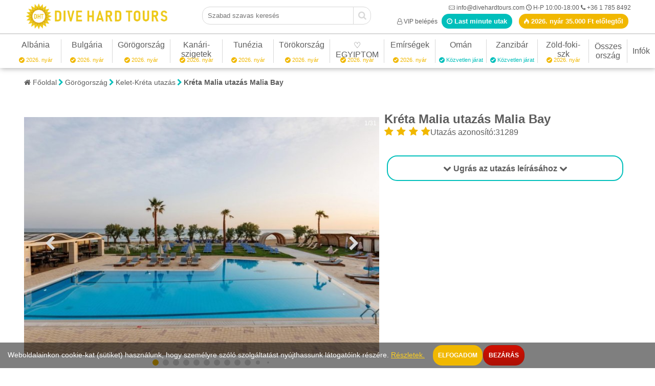

--- FILE ---
content_type: text/html; charset=utf-8
request_url: https://www.divehardtours.com/malia-bay-gorogorszag-kreta-malia-utazas
body_size: 101609
content:
<!DOCTYPE HTML><html lang="hu"><head><base href="https://www.divehardtours.com/"><meta charset="utf-8"><title>Malia Bay Görögország Kréta Malia utazás</title><meta name="robots" content="index, follow"><meta name="googlebot" content="index, follow"><meta name="description" content="Malia Bay Görögország Kréta Malia last minute utazás olcsó akciós nyaralás üdülés. Gyermekeknek: rácsos kiságy, etetőszék, miniklub, gyermekmedence, mini diszkó..."><meta name="DC.title" content="Malia Bay Görögország Kréta Malia utazás"><meta name="DC.description" content="Malia Bay Görögország Kréta Malia last minute utazás olcsó akciós nyaralás üdülés. Gyermekeknek: rácsos kiságy, etetőszék, miniklub, gyermekmedence, mini diszkó..."><meta name="DC.publisher" content="Dive Hard Tours"><meta name="DC.image" content="https://www.divehardtours.com/images/hotelkepek/malia-bay-gorogorszag-kreta-malia-utazas.jpg"><meta name="DC.type" content="Text"><meta name="DC.language" content="hu"><meta property="og:type" content="business.business"><meta property="og:title" content="Malia Bay Görögország Kréta Malia utazás"><meta property="og:description" content="Malia Bay Görögország Kréta Malia last minute utazás olcsó akciós nyaralás üdülés. Gyermekeknek: rácsos kiságy, etetőszék, miniklub, gyermekmedence, mini diszkó..."><meta property="og:url" content="https://www.divehardtours.com/"><meta property="business:contact_data:street_address" content="Kassák Lajos utca 31."><meta property="business:contact_data:locality" content="Budapest"><meta property="business:contact_data:region" content="Budapest"><meta property="business:contact_data:postal_code" content="1134"><meta property="business:contact_data:country_name" content="Hungary"><meta property="business:contact_data:email" content="info@divehardtours.com"><meta property="business:contact_data:phone_number" content="+3617858492"><meta property="place:location:latitude" content="47.5221026"><meta property="place:location:longitude" content="19.0657881"><meta property="og:image" content="https://www.divehardtours.com/images/hotelkepek/malia-bay-gorogorszag-kreta-malia-utazas.jpg"><meta property="fb:app_id" content="142164205839414"><meta http-equiv="X-UA-Compatible" content="IE=edge"><meta name="viewport" content="width=device-width,initial-scale=1"><meta name="author" content="Dive Hard Tours"><meta name="apple-mobile-web-app-capable" content="yes"><meta name="google-site-verification" content="Vr5E1FjalRb69CO3u-tAbkCP19AGO_zG5L2kz_O12BM"><meta name="thumbnail" content="https://www.divehardtours.com/images/hotelkepek/malia-bay-gorogorszag-kreta-malia-utazas.jpg"><meta name="theme-color" content="#F1B800"><meta name="y_key" content="bc045e39fc537624"><meta name="msvalidate.01" content="6C48B537BA57229AE0D4D7BAFDD816FB"><link rel="apple-touch-icon" sizes="180x180" href="/apple-touch-icon.png"><link rel="icon" type="image/png" href="/favicon-32x32.png" sizes="32x32"><link rel="icon" type="image/png" href="/favicon-16x16.png" sizes="16x16"><link rel="mask-icon" href="/safari-pinned-tab.svg"><link rel="canonical" href="https://www.divehardtours.com/malia-bay-gorogorszag-kreta-malia-utazas"><link rel="preconnect" href="https://ssl.google-analytics.com"><link rel="manifest" href="manifest.json"><style media="screen">@font-face{font-family:'fontello';font-display:block;src: url('font/fontello.eot?88997765');src: url('font/fontello.eot?88997765#iefix') format('embedded-opentype'),url('font/fontello.woff2?88997765') format('woff2'),url('font/fontello.woff?88997765') format('woff'),url('font/fontello.ttf?88997765') format('truetype'),url('font/fontello.svg?88997765#fontello') format('svg');font-weight: normal;font-style: normal;}	*{padding:0;margin:0;border:0;outline:0;text-decoration:none;box-sizing:border-box}:after,:before{-webkit-box-sizing:border-box;-moz-box-sizing:border-box;box-sizing:border-box}html{font-family:Sans-serif;-ms-text-size-adjust:100%}body{min-width:160px;background:#FFFFFF;font-family:Sans-serif;font-size:75%;font-weight:400;color:#5D5D5D;overflow-x:hidden;overflow-y:auto;cursor:default}body.noscroll{overflow:hidden}h1{font-size:140%}h2{font-size:120%}h3{font-size:110%}h1.newsize{font-size:300%;padding-top:0px}h2.newsize{font-size:220%}h3.newsize{font-size:130%}@media(max-width:991px){h1.newsize{font-size:220%;padding-top:0px}h2.newsize{font-size:150%}h3.newsize{font-size:100%}}.uppercase{text-transform:uppercase}.left{float:left}.right{float:right}.clear,.clr{clear:both}.hidden,.hidediv{display:none}.relative{position:relative}.npr{padding-right:0 !important}.npl{padding-left:0 !important}.mainbanner{margin-bottom:15px}.margtop10{margin-top:10px}.margtop15{margin-top:15px}.txt-justify{text-align:justify}.align-right{text-align:right}.txt-uppercase{text-transform:uppercase}.warning-msg{background-color:rgba(255,0,0,.5);padding:5px 15px;color:#fff; font-size: 16px; text-align:center;}.hidelabel{position:absolute;left:0;top:0;z-index:-1}@media(max-width:768px){	.warning-msg{position:static;margin-top:15px;font-size:16px;text-align:center;z-index:2}}.helpbox{font-size:120%;cursor:pointer;color:#D6D6D6}.downloadbox{font-size:160%;line-height:15px;cursor:pointer;color:#f1b800}.autominheight{min-height:auto !important}.nooverflow{overflow:hidden}.m-0{margin:0 !important;}.mt-0{margin-top:0 !important}.mt-1{margin-top:5px !important}.mt-2{margin-top:10px !important}.mt-3{margin-top:15px !important}.mt-4{margin-top:20px !important}.mt-5{margin-top:25px !important}.ml-1{margin-left:10px}.ml-2{margin-left:15px}.ml-3{margin-left:20px}.ml-4{margin-left:25px}.mr-1{margin-right:10px}.mr-2{margin-right:15px}.mr-3{margin-right:20px}.mr-4{margin-right:25px}.mb-0{margin-bottom:0 !important}.mb-1{margin-bottom:10px}.mb-2{margin-bottom:15px}.mb-3{margin-bottom:20px}.mb-4{margin-bottom:25px}.p-0{padding:0 !important}.p-1{padding:5px}.p-2{padding:10px}.p-3{padding:15px}.pl-0{padding-left:0 !important}.pl-1{padding-left:5px}.pl-2{padding-left:10px}.pl-3{padding-left:15px}.pl-4{padding-left:15px}.pl-5{padding-left:20px}.pl-6{padding-left:25px}.pl-7{padding-left:30px}.pr-0{padding-right:0 !important}.pt-0{padding-top:0 !important}.pt-1{padding-top:15px}.pt-2{padding-top:30px}.ellipsis{display:block;white-space:nowrap;text-overflow:ellipsis;overflow:hidden}.nowrap{white-space:nowrap}.pointer{cursor:pointer}.kerdes{cursor:help}.img-responsive{display:inline-block;max-width:100% !important;height:auto !important;object-fit:contain}.logo .img-responsive { height: 50px !important; /* Állítsd a kívánt magasságot */ width: auto; /* Megőrzi az arányokat */ object-fit: unset; /* Csak ha a jelenlegi viselkedés nem kívánt */}.logo img { max-width: 100%; /* A kép nem lesz nagyobb, mint a szülőeleme */ height: 50px; /* Állítsd be a kívánt magasságot */ width: auto; /* Megőrzi az arányokat */}.logo .logo-sparkle { width: 40px; /* Kívánt szélesség */ height: 40px; /* Kívánt magasság */ object-fit: contain; /* Az arányok megtartása */}@media (max-width: 768px) { .logo img { height: 40px; width: auto; }}.img-res{max-width:100%;height:auto;object-fit:contain}.img-right{float:right;margin:0 0 15px 15px;max-width:100%;height:auto;object-fit:contain}.img-left{float:left;margin:0 15px 15px 0;max-width:100%;height:auto;object-fit:contain}.img-center{display:block;text-align:center;margin:20px auto;max-width:100%;height:auto;object-fit:contain}.bold{font-weight:bold}.normal{font-weight:normal}.underline{text-decoration:underline}.w-100{width:100% !important}.ket-fore-teljes-koltseg:after{content:"2 főre teljes ár illetékkel"}.teljes-koltseg-n:after{content:attr(data-n) " főre teljes ár illetékkel"}.reszveteli-dij:after{content:"Részvételi díj"}.utazas:after{content:"Utazás"}.megnezem:after{content:"Megnézem"}.nincs-ajanlat:after{content:"Nincs ajánlat!"}.tol:after{content:" -tól"}.ft:after{content:" Ft"}.betu-alap{color:#5D5D5D !important}.betu-piros{color:#ff0000}.betu-zold{color:#009100}.betu-bordo{color:#B90000}.betu-sarga{color:#F1B800}.betu-szurke{color:#D8D8D8 !important}.betu-feher{color:#ffffff}.betu-kek{color:#6aacda}.betu-turkiz{color:#00BFBB}.betu-sarga{color:#F1B800 !important}.keret-sarga{border-color:#F1B800 !important}.keret-turkiz{border-color:#00BFBB !important}.keret-piros{border-color:#FF0000 !important}.hatter-sarga{background-color:#F1B800 !important}.hatter-szurke{background-color:#F8F8F8 !important}.hatter-sszurke{background-color:#d8d8d8 !important}.hatter-turkiz{background-color:#00BFBB !important}.hatter-piros{background-color:#FF0000 !important}.meret-kicsi{font-size:80%}.meret-kozepes{font-size:120%}.meret-nagy{font-size:180%}.meret-extra{font-size:250%}.gomb-turkiz{border:solid 2px #00BFBB;background:#00BFBB;color:#fff}.gomb-turkiz:hover{background:#00DFDA;cursor:pointer;}.gomb-turkiz-keret{border:solid 2px #00BFBB;text-align:center;border-radius: 15px; height:50px; padding:15px;text-align:center;font-weight:700}.gomb-turkiz-keret.w100{width:100%}.gomb-turkiz-keret:hover{background:#00DFDA;cursor:pointer;color:#fff}.gomb-sarga{border:solid 2px #F1B800;background:#F1B800;color:#fff}.gomb-sarga:hover{background:#F1B800;cursor:pointer;}.gomb-sarga-keret{border:solid 2px #F1B800;text-align:center;border-radius: 15px; height:50px; padding:15px;text-align:center;font-weight:700}.gomb-sarga-keret.w100{width:100%}.gomb-sarga-keret:hover{background:#F1B800;cursor:pointer;color:#fff}img.gray{filter:grayscale(100%)}/*.page-wrapper{max-width:1200px;padding-bottom:15px}.page-wrapper-new{max-width:95%;}@media(min-width:1280px){.page-wrapper-new{max-width:1280px}}@media(max-width:991px){.page-wrapper-new{max-width:100%}}*/.page-wrapper{max-width:1200px;padding-bottom:15px}.page-wrapper-new{max-width:95%;}@media(min-width:1920px){.page-wrapper-new{max-width:1280px;}}@media(max-width:991px){.page-wrapper-new{max-width:100%;}}.container,.container-fluid{margin-right:auto;margin-left:auto;padding-left:15px;padding-right:15px}@media(min-width:768px){.container{width:750px}}@media(min-width:992px){.container{width:970px}}@media(min-width:1200px){.container{width:1170px}}.row{margin-left:-15px;margin-right:-15px}.col-lg-1,.col-lg-10,.col-lg-11,.col-lg-12,.col-lg-2,.col-lg-3,.col-lg-4,.col-lg-5,.col-lg-6,.col-lg-7,.col-lg-8,.col-lg-9,.col-md-1,.col-md-10,.col-md-11,.col-md-12,.col-md-2,.col-md-3,.col-md-4,.col-md-5,.col-md-6,.col-md-7,.col-md-8,.col-md-9,.col-sm-1,.col-sm-10,.col-sm-11,.col-sm-12,.col-sm-2,.col-sm-3,.col-sm-4,.col-sm-5,.col-sm-6,.col-sm-7,.col-sm-8,.col-sm-9,.col-xs-1,.col-xs-10,.col-xs-11,.col-xs-12,.col-xs-2,.col-xs-3,.col-xs-4,.col-xs-5,.col-xs-6,.col-xs-7,.col-xs-8,.col-xs-9,.col-xxs-1,.col-xxs-10,.col-xxs-11,.col-xxs-12,.col-xxs-2,.col-xxs-3,.col-xxs-4,.col-xxs-5,.col-xxs-6,.col-xxs-7,.col-xxs-8,.col-xxs-9{position:relative;min-height:1px;padding-left:15px;padding-right:15px}.col-xxs-1,.col-xxs-10,.col-xxs-11,.col-xxs-12,.col-xxs-2,.col-xxs-3,.col-xxs-4,.col-xxs-5,.col-xxs-6,.col-xxs-7,.col-xxs-8,.col-xxs-9{float:left}.col-xxs-12{width:100%}.col-xxs-11{width:91.66666667%}.col-xxs-10{width:83.33333333%}.col-xxs-9{width:75%}.col-xxs-8{width:66.66666667%}.col-xxs-7{width:58.33333333%}.col-xxs-6{width:50%}.col-xxs-5{width:41.66666667%}.col-xxs-4{width:33.33333333%}.col-xxs-3{width:25%}.col-xxs-2{width:16.66666667%}.col-xxs-1{width:8.33333333%}.col-xxs-pull-12{right:100%}.col-xxs-pull-11{right:91.66666667%}.col-xxs-pull-10{right:83.33333333%}.col-xxs-pull-9{right:75%}.col-xxs-pull-8{right:66.66666667%}.col-xxs-pull-7{right:58.33333333%}.col-xxs-pull-6{right:50%}.col-xxs-pull-5{right:41.66666667%}.col-xxs-pull-4{right:33.33333333%}.col-xxs-pull-3{right:25%}.col-xxs-pull-2{right:16.66666667%}.col-xxs-pull-1{right:8.33333333%}.col-xxs-pull-0{right:auto}.col-xxs-push-12{left:100%}.col-xxs-push-11{left:91.66666667%}.col-xxs-push-10{left:83.33333333%}.col-xxs-push-9{left:75%}.col-xxs-push-8{left:66.66666667%}.col-xxs-push-7{left:58.33333333%}.col-xxs-push-6{left:50%}.col-xxs-push-5{left:41.66666667%}.col-xxs-push-4{left:33.33333333%}.col-xxs-push-3{left:25%}.col-xxs-push-2{left:16.66666667%}.col-xxs-push-1{left:8.33333333%}.col-xxs-push-0{left:auto}.col-xxs-offset-12{margin-left:100%}.col-xxs-offset-11{margin-left:91.66666667%}.col-xxs-offset-10{margin-left:83.33333333%}.col-xxs-offset-9{margin-left:75%}.col-xxs-offset-8{margin-left:66.66666667%}.col-xxs-offset-7{margin-left:58.33333333%}.col-xxs-offset-6{margin-left:50%}.col-xxs-offset-5{margin-left:41.66666667%}.col-xxs-offset-4{margin-left:33.33333333%}.col-xxs-offset-3{margin-left:25%}.col-xxs-offset-2{margin-left:16.66666667%}.col-xxs-offset-1{margin-left:8.33333333%}.col-xxs-offset-0{margin-left:0}@media(min-width:560px){.col-xs-1,.col-xs-10,.col-xs-11,.col-xs-12,.col-xs-2,.col-xs-3,.col-xs-4,.col-xs-5,.col-xs-6,.col-xs-7,.col-xs-8,.col-xs-9{float:left}.col-xs-12{width:100%}.col-xs-11{width:91.66666667%}.col-xs-10{width:83.33333333%}.col-xs-9{width:75%}.col-xs-8{width:66.66666667%}.col-xs-7{width:58.33333333%}.col-xs-6{width:50%}.col-xs-5{width:41.66666667%}.col-xs-4{width:33.33333333%}.col-xs-3{width:25%}.col-xs-2{width:16.66666667%}.col-xs-1{width:8.33333333%}.col-xs-pull-12{right:100%}.col-xs-pull-11{right:91.66666667%}.col-xs-pull-10{right:83.33333333%}.col-xs-pull-9{right:75%}.col-xs-pull-8{right:66.66666667%}.col-xs-pull-7{right:58.33333333%}.col-xs-pull-6{right:50%}.col-xs-pull-5{right:41.66666667%}.col-xs-pull-4{right:33.33333333%}.col-xs-pull-3{right:25%}.col-xs-pull-2{right:16.66666667%}.col-xs-pull-1{right:8.33333333%}.col-xs-pull-0{right:auto}.col-xs-push-12{left:100%}.col-xs-push-11{left:91.66666667%}.col-xs-push-10{left:83.33333333%}.col-xs-push-9{left:75%}.col-xs-push-8{left:66.66666667%}.col-xs-push-7{left:58.33333333%}.col-xs-push-6{left:50%}.col-xs-push-5{left:41.66666667%}.col-xs-push-4{left:33.33333333%}.col-xs-push-3{left:25%}.col-xs-push-2{left:16.66666667%}.col-xs-push-1{left:8.33333333%}.col-xs-push-0{left:auto}.col-xs-offset-12{margin-left:100%}.col-xs-offset-11{margin-left:91.66666667%}.col-xs-offset-10{margin-left:83.33333333%}.col-xs-offset-9{margin-left:75%}.col-xs-offset-8{margin-left:66.66666667%}.col-xs-offset-7{margin-left:58.33333333%}.col-xs-offset-6{margin-left:50%}.col-xs-offset-5{margin-left:41.66666667%}.col-xs-offset-4{margin-left:33.33333333%}.col-xs-offset-3{margin-left:25%}.col-xs-offset-2{margin-left:16.66666667%}.col-xs-offset-1{margin-left:8.33333333%}.col-xs-offset-0{margin-left:0}}@media(min-width:768px){.col-sm-1,.col-sm-10,.col-sm-11,.col-sm-12,.col-sm-2,.col-sm-3,.col-sm-4,.col-sm-5,.col-sm-6,.col-sm-7,.col-sm-8,.col-sm-9{float:left}.col-sm-12{width:100%}.col-sm-11{width:91.66666667%}.col-sm-10{width:83.33333333%}.col-sm-9{width:75%}.col-sm-8{width:66.66666667%}.col-sm-7{width:58.33333333%}.col-sm-6{width:50%}.col-sm-5{width:41.66666667%}.col-sm-4{width:33.33333333%}.col-sm-3{width:25%}.col-sm-2{width:16.66666667%}.col-sm-1{width:8.33333333%}.col-sm-pull-12{right:100%}.col-sm-pull-11{right:91.66666667%}.col-sm-pull-10{right:83.33333333%}.col-sm-pull-9{right:75%}.col-sm-pull-8{right:66.66666667%}.col-sm-pull-7{right:58.33333333%}.col-sm-pull-6{right:50%}.col-sm-pull-5{right:41.66666667%}.col-sm-pull-4{right:33.33333333%}.col-sm-pull-3{right:25%}.col-sm-pull-2{right:16.66666667%}.col-sm-pull-1{right:8.33333333%}.col-sm-pull-0{right:auto}.col-sm-push-12{left:100%}.col-sm-push-11{left:91.66666667%}.col-sm-push-10{left:83.33333333%}.col-sm-push-9{left:75%}.col-sm-push-8{left:66.66666667%}.col-sm-push-7{left:58.33333333%}.col-sm-push-6{left:50%}.col-sm-push-5{left:41.66666667%}.col-sm-push-4{left:33.33333333%}.col-sm-push-3{left:25%}.col-sm-push-2{left:16.66666667%}.col-sm-push-1{left:8.33333333%}.col-sm-push-0{left:auto}.col-sm-offset-12{margin-left:100%}.col-sm-offset-11{margin-left:91.66666667%}.col-sm-offset-10{margin-left:83.33333333%}.col-sm-offset-9{margin-left:75%}.col-sm-offset-8{margin-left:66.66666667%}.col-sm-offset-7{margin-left:58.33333333%}.col-sm-offset-6{margin-left:50%}.col-sm-offset-5{margin-left:41.66666667%}.col-sm-offset-4{margin-left:33.33333333%}.col-sm-offset-3{margin-left:25%}.col-sm-offset-2{margin-left:16.66666667%}.col-sm-offset-1{margin-left:8.33333333%}.col-sm-offset-0{margin-left:0}}@media(min-width:992px){.col-md-1,.col-md-10,.col-md-11,.col-md-12,.col-md-2,.col-md-3,.col-md-4,.col-md-5,.col-md-6,.col-md-7,.col-md-8,.col-md-9{float:left}.col-md-12{width:100%}.col-md-11{width:91.66666667%}.col-md-10{width:83.33333333%}.col-md-9{width:75%}.col-md-8{width:66.66666667%}.col-md-7{width:58.33333333%}.col-md-6{width:50%}.col-md-5{width:41.66666667%}.col-md-4{width:33.33333333%}.col-md-3{width:25%}.col-md-2{width:16.66666667%}.col-md-1{width:8.33333333%}.col-md-pull-12{right:100%}.col-md-pull-11{right:91.66666667%}.col-md-pull-10{right:83.33333333%}.col-md-pull-9{right:75%}.col-md-pull-8{right:66.66666667%}.col-md-pull-7{right:58.33333333%}.col-md-pull-6{right:50%}.col-md-pull-5{right:41.66666667%}.col-md-pull-4{right:33.33333333%}.col-md-pull-3{right:25%}.col-md-pull-2{right:16.66666667%}.col-md-pull-1{right:8.33333333%}.col-md-pull-0{right:auto}.col-md-push-12{left:100%}.col-md-push-11{left:91.66666667%}.col-md-push-10{left:83.33333333%}.col-md-push-9{left:75%}.col-md-push-8{left:66.66666667%}.col-md-push-7{left:58.33333333%}.col-md-push-6{left:50%}.col-md-push-5{left:41.66666667%}.col-md-push-4{left:33.33333333%}.col-md-push-3{left:25%}.col-md-push-2{left:16.66666667%}.col-md-push-1{left:8.33333333%}.col-md-push-0{left:auto}.col-md-offset-12{margin-left:100%}.col-md-offset-11{margin-left:91.66666667%}.col-md-offset-10{margin-left:83.33333333%}.col-md-offset-9{margin-left:75%}.col-md-offset-8{margin-left:66.66666667%}.col-md-offset-7{margin-left:58.33333333%}.col-md-offset-6{margin-left:50%}.col-md-offset-5{margin-left:41.66666667%}.col-md-offset-4{margin-left:33.33333333%}.col-md-offset-3{margin-left:25%}.col-md-offset-2{margin-left:16.66666667%}.col-md-offset-1{margin-left:8.33333333%}.col-md-offset-0{margin-left:0}}@media(min-width:1200px){.col-lg-1,.col-lg-10,.col-lg-11,.col-lg-12,.col-lg-2,.col-lg-3,.col-lg-4,.col-lg-5,.col-lg-6,.col-lg-7,.col-lg-8,.col-lg-9{float:left}.col-lg-12{width:100%}.col-lg-11{width:91.66666667%}.col-lg-10{width:83.33333333%}.col-lg-9{width:75%}.col-lg-8{width:66.66666667%}.col-lg-7{width:58.33333333%}.col-lg-6{width:50%}.col-lg-5{width:41.66666667%}.col-lg-4{width:33.33333333%}.col-lg-3{width:25%}.col-lg-2{width:16.66666667%}.col-lg-1{width:8.33333333%}.col-lg-pull-12{right:100%}.col-lg-pull-11{right:91.66666667%}.col-lg-pull-10{right:83.33333333%}.col-lg-pull-9{right:75%}.col-lg-pull-8{right:66.66666667%}.col-lg-pull-7{right:58.33333333%}.col-lg-pull-6{right:50%}.col-lg-pull-5{right:41.66666667%}.col-lg-pull-4{right:33.33333333%}.col-lg-pull-3{right:25%}.col-lg-pull-2{right:16.66666667%}.col-lg-pull-1{right:8.33333333%}.col-lg-pull-0{right:auto}.col-lg-push-12{left:100%}.col-lg-push-11{left:91.66666667%}.col-lg-push-10{left:83.33333333%}.col-lg-push-9{left:75%}.col-lg-push-8{left:66.66666667%}.col-lg-push-7{left:58.33333333%}.col-lg-push-6{left:50%}.col-lg-push-5{left:41.66666667%}.col-lg-push-4{left:33.33333333%}.col-lg-push-3{left:25%}.col-lg-push-2{left:16.66666667%}.col-lg-push-1{left:8.33333333%}.col-lg-push-0{left:auto}.col-lg-offset-12{margin-left:100%}.col-lg-offset-11{margin-left:91.66666667%}.col-lg-offset-10{margin-left:83.33333333%}.col-lg-offset-9{margin-left:75%}.col-lg-offset-8{margin-left:66.66666667%}.col-lg-offset-7{margin-left:58.33333333%}.col-lg-offset-6{margin-left:50%}.col-lg-offset-5{margin-left:41.66666667%}.col-lg-offset-4{margin-left:33.33333333%}.col-lg-offset-3{margin-left:25%}.col-lg-offset-2{margin-left:16.66666667%}.col-lg-offset-1{margin-left:8.33333333%}.col-lg-offset-0{margin-left:0}}.clearfix:after,.clearfix:before,.container-fluid:after,.container-fluid:before,.container:after,.container:before,.detailed-search li:after,.detailed-search li:before,.nav:after,.nav:before,.navbar-collapse:after,.navbar-collapse:before,.navbar-header:after,.navbar-header:before,.navbar:after,.navbar:before,.row:after,.row:before,.tabs:after,.tabs:before{content:" ";display:table}.clearfix:after,.container-fluid:after,.container:after,.detailed-search:after,.nav:after,.navbar-collapse:after,.navbar-header:after,.navbar:after,.row:after,.tabs:after{clear:both}.center-block{display:block;margin-left:auto;margin-right:auto}.pull-right{float:right!important}.pull-left{float:left!important}.visible-lg,.visible-lg-block,.visible-lg-inline,.visible-lg-inline-block,.visible-md,.visible-md-block,.visible-md-inline,.visible-md-inline-block,.visible-sm,.visible-sm-block,.visible-sm-inline,.visible-sm-inline-block,.visible-xs,.visible-xs-block,.visible-xs-inline,.visible-xs-inline-block{display:none!important}@media(max-width:767px){.visible-xs{display:block!important}table.visible-xs{display:table}tr.visible-xs{display:table-row!important}td.visible-xs,th.visible-xs{display:table-cell!important}.visible-xs-block{display:block!important}.visible-xs-inline{display:inline!important}.visible-xs-inline-block{display:inline-block!important}}@media(min-width:768px) and (max-width:991px){.visible-sm{display:block!important}table.visible-sm{display:table}tr.visible-sm{display:table-row!important}td.visible-sm,th.visible-sm{display:table-cell!important}.visible-sm-block{display:block!important}.visible-sm-inline{display:inline!important}.visible-sm-inline-block{display:inline-block!important}}@media(min-width:992px) and (max-width:1199px){.visible-md{display:block!important}table.visible-md{display:table}tr.visible-md{display:table-row!important}td.visible-md,th.visible-md{display:table-cell!important}.visible-md-block{display:block!important}.visible-md-inline{display:inline!important}.visible-md-inline-block{display:inline-block!important}}@media(min-width:1200px){.visible-lg{display:block!important}table.visible-lg{display:table}tr.visible-lg{display:table-row!important}td.visible-lg,th.visible-lg{display:table-cell!important}}@media(min-width:1200px){.visible-lg-block{display:block!important}}@media(min-width:1200px){.visible-lg-inline{display:inline!important}}@media(min-width:1200px){.visible-lg-inline-block{display:inline-block!important}}@media(max-width:767px){.hidden-xs{display:none!important}}@media(min-width:768px) and (max-width:991px){.hidden-sm{display:none!important}}@media(min-width:992px) and (max-width:1199px){.hidden-md{display:none!important}}@media(min-width:1200px){.hidden-lg{display:none!important}}.d-none{display:none!important}.d-inline{display:inline!important}.d-inline-block{display:inline-block!important}.d-block{display:block!important}.d-table{display:table!important}.d-table-row{display:table-row!important}.d-table-cell{display:table-cell!important}@media (min-width:560px){.d-sm-none{display:none!important}.d-sm-inline{display:inline!important}.d-sm-inline-block{display:inline-block!important}.d-sm-block{display:block!important}.d-sm-table{display:table!important}.d-sm-table-row{display:table-row!important}.d-sm-table-cell{display:table-cell!important}}@media (min-width:768px){.d-md-none{display:none!important}.d-md-inline{display:inline!important}.d-md-inline-block{display:inline-block!important}.d-md-block{display:block!important}.d-md-table{display:table!important}.d-md-table-row{display:table-row!important}.d-md-table-cell{display:table-cell!important}}@media (min-width:992px){.d-lg-none{display:none!important}.d-lg-inline{display:inline!important}.d-lg-inline-block{display:inline-block!important}.d-lg-block{display:block!important}.d-lg-table{display:table!important}.d-lg-table-row{display:table-row!important}.d-lg-table-cell{display:table-cell!important}}@media (min-width:1281px){.d-xl-none{display:none!important}.d-xl-inline{display:inline!important}.d-xl-inline-block{display:inline-block!important}.d-xl-block{display:block!important}.d-xl-table{display:table!important}.d-xl-table-row{display:table-row!important}.d-xl-table-cell{display:table-cell!important}}.text-justify{text-align:justify!important}.text-left{text-align:left!important}.text-right,.txt-right{text-align:right!important}.text-center,.txt-center{text-align:center!important}@media (min-width:560px){.text-sm-left{text-align:left!important}.text-sm-right{text-align:right!important}.text-sm-center{text-align:center!important}}@media (min-width:768px){.text-md-left{text-align:left!important}.text-md-right{text-align:right!important}.text-md-center{text-align:center!important}}@media (min-width:992px){.text-lg-left{text-align:left!important}.text-lg-right{text-align:right!important}.text-lg-center{text-align:left!important}}@media (min-width:1281px){.text-xl-left{text-align:left!important}.text-xl-right{text-align:right!important}.text-xl-center{text-align:center!important}}body.menuopen{overflow:hidden !important}.bigheader{min-height:460px;max-height:999px;padding:0;position:relative;color:#fff;}.bigheader.extra{overflow:hidden;min-height:460px;}.bigheader .content{padding:10px}.bigheader .image,.bigheader .video{position:absolute;background-size:cover;background-position:center center;width:100%;height:100%;z-index:-1}.bigheader .video video,.bigheader .video iframe{position:absolute;left:0;top:-50%;right:0;bottom:0;width:100%;height:auto;}.bigheader:not(.extra) .image:after{content:"";position:absolute;left:0;top:0;right:0;width:100%;height:218px;background:-webkit-gradient(linear,left bottom,left top,from(hsla(0,0%,100%,0)),color-stop(66%,hsla(0,0%,100%,.66)),to(hsla(0,0%,100%,.9)));background: linear-gradient(0deg,hsla(0,0%,100%,0),hsla(0,0%,100%,.66) 66%,hsla(0,0%,100%,.9));}.bigheader .image.left{background-position:left center;}.bigheader .container-fluid{padding-top:30px;}.bigheader .container-fluid .bht{display:table;width:100%;}.bigheader .container-fluid .bhtr{display:table-row;}.bigheader .container-fluid .bhtc{display:table-cell;}.bigheader .container-fluid .bhtc:nth-child(1){width:400px;}.bigheader .container-fluid .bhtc:nth-child(2){vertical-align:bottom;}.bigheader.static a.utazaskereso{display:inline-block;margin-left:5px;border-radius:15px;padding:5px 10px;background:#00BFBB;color:#fff}.bigheader.static a.utazaskereso:hover{background:#00BFDA}.bigheader h1{font-size:370%;word-wrap:anywhere;}.bigheader.static h1{margin-bottom:19px; line-height:100%}.bigheader .pricebox{position:relative;display:inline-block;min-width:320px;min-height:55px;color:#fff;background:#F1B800;margin:10px 0 10px 0;padding-right:55px;border-radius:20px;}.bigheader .pricebox .prices{padding:13px 15px;font-size:13px;}.bigheader .pricebox .prices .priceint{font-size:21px;font-weight:bold;}.bigheader .pricebox .prices .pricetxt{font-size:15px;}.bigheader .pricebox .icon{position:absolute;right:0;top:0;bottom:0;background:rgba(0,0,0,.1);font-size:22px;width:55px;height:100%;line-height:55px;text-align:center;border-top-right-radius:20px;border-bottom-right-radius:20px}.bigheader .pricebox:hover{background:#FFC809;cursor:pointer;}.bigheader small{display:block;font-size:150%;margin-bottom:-15px}.bigheader .schboxcnt{position:relative;left:auto;right:auto;bottom:auto;width:340px;max-width:100%}.bigheader .container-fluid .htags2{display:block;}.bigheader .container-fluid{padding-top:30px;}@media(min-width:1920px){.bigheader .video video{top:-80%;}}@media(max-width:991px){	.bigheader .video video,.bigheader .video iframe{top:0}	.bigheader{min-height:200px;margin-bottom:15px}	.bigheader.extra{min-height:200px}	.bigheader .container-fluid{padding:10px}	.bigheader .breadcrumb{margin:0}	.bigheader h1{font-size:300%}	.bigheader small{margin-bottom:0}	.bigheader .image{filter:brightness(80%)}	.bigheader .image:after{display:none}	.bigheader .pricebox{min-width:auto;max-width:100%;margin:30px 0}}@media(max-width:670px){	.bigheader .container-fluid .bht,.bigheader .container-fluid .bhtr,.bigheader .container-fluid .bhtc{display:block}	.bigheader .container-fluid .bhtc:nth-child(1),.bigheader .container-fluid .bhtc:nth-child(2){width:100%;clear:both}}@media(max-width:387px){	.bigheader h1{font-size:230%;}	.bigheader .pricebox .icon{line-height:70px;}	.bigheader small{font-size:130%;margin-top:10px;}}.smallheader{margin-bottom:20px;padding:0 15px;}.smallheader h1{font-size:220%;margin-top:0;margin-bottom:10px;}.smallheader small{font-size:100%;}.smallheader .schboxcnt{position:relative;left:auto;right:auto;bottom:auto;width:340px;max-width:100%}.section[data-bg="white"]{background:#fff}.section[data-bg="gray"]{background:#f4f4f4}.section.mt30{margin-top:30px}.section.mt40{margin-top:40px}.table{display:table;width:100%}.table .cell{display:table-cell;vertical-align:middle}.mozgo-nyil{width:145px;height:30px;position:relative;cursor:default}.mozgo-nyil p{position:relative;color:#969696;border:1px solid #ddb40b;bottom:0;height:30px;white-space:nowrap;line-height:30px;position:absolute;width:100%;padding:0 0 0 5px;font-size:12px;font-weight:700;font-family:'Arial';-webkit-box-sizing:border-box;box-sizing:border-box;transition:.1s all ease-in}.mozgo-nyil p span{display:block;width:8px;top:0;bottom:0;margin:auto;right:10px;height:10px;position:absolute}.mozgo-nyil p span span{background:url("images/mozgo-nyil.png");display:block;width:8px;top:0;bottom:0;margin:auto;right:-8px;height:10px;opacity:1;position:absolute}.mozgo-nyil p .arrow:before{content:"";background:url("images/mozgo-nyil.png");display:block;width:8px;top:0;bottom:0;margin:auto;right:2px;height:10px;position:absolute;opacity:.5}.mozgo-nyil p .arrow:after{content:"";background:url("images/mozgo-nyil.png");display:block;width:8px;top:0;bottom:0;margin:auto;right:12px;height:10px;position:absolute;opacity:.3}.mozgo-nyil.animation p{color:#5D5D5D}.mozgo-nyil.animation p .arrow:before{animation:animate-arrow-2 1s ease-in-out infinite .1s}.mozgo-nyil.animation p .arrow:after{animation:animate-arrow-3 1s ease-in-out infinite .2s}.mozgo-nyil.animation p .arrow span{animation:animate-arrow-1 1s ease-in-out infinite}@media(max-width:768px){.mozgo-nyil{margin:0;}}@keyframes animate-arrow-1{0%{transform:translateX(-40px);opacity:0}70%,100%{transform:translateX(0px);opacity:1}}@keyframes animate-arrow-2{0%{transform:translateX(-20px);opacity:0}70%,100%{transform:translateX(0px);opacity:.5}}@keyframes animate-arrow-3{0%{transform:translateX(-10px);opacity:0}70%,100%{transform:translateX(0px);opacity:.3}}@keyframes circle-pulse{0%{box-shadow:0 0 0 0 rgba(0,0,0,0.4)}70%{box-shadow:0 0 0 10px rgba(0,0,0,0)}100%{box-shadow:0 0 0 0 rgba(0,0,0,0)}}a{color:#5D5D5D}b,strong{font-weight:700}img{vertical-align:middle}button.multiselect{border:1px solid #aaa;border-radius:15px;padding:4px;font-family:inherit;font-size:inherit;line-height:inherit}button.multiselect:focus,input[type=email]:focus,input[type=password]:focus,input[type=text]:focus,select:focus,textarea:focus{box-shadow:0 0 5px #a69c6f}button:disabled{cursor:default !important;opacity:.2}button,.custombutton{cursor:pointer;padding:2px 5px;font-weight:700;font-size:95%}input[type=checkbox],input[type=radio]{vertical-align:middle;margin:0 5px 0 0;padding:10px}input.custom[type="checkbox"],input.custom[type="radio"]{ display:none}input.custom[type="checkbox"] + label,input.custom[type="radio"] + label{ cursor:pointer}input.custom[type="checkbox"] + label .outer,input.custom[type="radio"] + label .outer{display:inline-block;width:19px;height:19px;border:1px solid #aaa;background:#fff;box-shadow:inset 1px 1px 1px rgba(0,0,0,0.1);vertical-align:middle;margin-right:2px}input.custom[type="radio"] + label .outer{position:relative;padding:10px;border-radius:50%}input.custom[type="checkbox"]:checked + label .outer:before{content:'';display:block;width:25px;height:25px;background:center center no-repeat url(' [data-uri]');margin-left:0;margin-top:-7px}input.custom[type="checkbox"]:disabled + label span{opacity:.3;cursor:default}input.custom[type="radio"]:checked + label .outer span{background:#00bfbb none repeat scroll 0 0;border-radius:50%;display:block;height:100%;width:100%;margin:0;position:absolute;left:0px;top:0px;right:0px;bottom:0px}input.smallcb{width:25px!important;height:25px;margin:0px 10px 0px 0px!important;padding:0!important}input.error,select.error,textarea.error{box-shadow:0px 0px 5px #f00;border:solid 1px #f00}input.error::-webkit-input-placeholder{color:#f00}input.error:-moz-placeholder{color:#f00}input.error::-moz-placeholder{color:#f00}select.error::-webkit-input-placeholder{color:#f00}select.error:-moz-placeholder{color:#f00}select.error::-moz-placeholder{color:#f00}input.custom.error[type="checkbox"] + label .outer{border:solid 2px #f00 !important;box-shadow:0 0 5px #f00;}.inputlabel{display:block!important;width:100%!important;padding:3px 0 0 173px;color:#f00}@media(max-width:1160px){.inputlabel{padding:0}}.yellow{background:#F1B800;border-radius:18px;height:40px;padding:12px;color:#fff;text-align:center;font-weight:700;}@media(max-width:979px) {.yellow {padding:10px 10px;}}@media(max-width:767px) {.yellow{padding:10px 10px;}}@media(max-width:480px) {.yellow {padding:10px 10px;font-size:115%}}@media(max-width:320px) {.yellow{padding:10px 10px; font-size:120%}}.yellow.active,.yellow:hover{cursor:pointer;background:#FFC809; border:1px solid #F1B800;}@media(max-width:979px) {.szurke {padding:8px 10px;}}@media(max-width:767px) {.szurke{padding:10px 10px;}}@media(max-width:480px) {.szurke {padding:13px 10px;font-size:115%}}@media(max-width:320px) {.szurke{padding:15px 10px; font-size:120%}}.szurke.active,.szurke:hover{cursor:pointer;background:#FEF9DA;background:rgba(0, 0, 0, 0.0) linear-gradient(#FEF9DA 0, #FEFCE9 100%) repeat scroll 0 0;background:-webkit-linear-gradient(#FEF9DA,#FEFCE9);background:-o-linear-gradient(#FEF9DA,#FEFCE9);background:-moz-linear-gradient(#FEF9DA,#FEFCE9)}.zold{background:rgba(0, 0, 0, 0)linear-gradient(#0b0 0, #009100 100%) repeat scroll 0 0;background:-webkit-linear-gradient(#0b0,#009100);background:-o-linear-gradient(#0b0,#009100);background:-moz-linear-gradient(#0b0,#009100);border-radius: 15px; height:40px;border:1px solid #a9dc8f;padding:10px;color:#fff;text-align:center;font-weight:700;text-shadow:0 1px 0 rgba(0, 0, 0, 0.28)}@media(max-width:979px) {.zold {padding:8px 10px;}}@media(max-width:767px) {.zold{padding:10px 10px;}}@media(max-width:480px) {.zold {padding:13px 10px;font-size:115%}}@media(max-width:320px) {.zold{padding:15px 10px;font-size:120%}}.zold.active,.zold:hover{background:rgba(0, 0, 0, 0) linear-gradient(#009100 0, #0b0 100%) repeat scroll 0 0;background:-webkit-linear-gradient(#009100,#0b0);background:-o-linear-gradient(#009100,#0b0);background:-moz-linear-gradient(#009100,#0b0);cursor:pointer}.red{background:rgba(0, 0, 0, 0)linear-gradient(#d10f01 0, #ad1105 100%)repeat scroll 0 0;background:-webkit-linear-gradient(#d10f01,#ad1105);background:-o-linear-gradient(#d10f01,#ad1105);background:-moz-linear-gradient(#d10f01,#ad1105);border-radius:18px;font-weight:700;border:1px solid #ad1105;color:#fff}.red.active,.red:hover{background:rgba(0, 0, 0, 0) linear-gradient(#ad1105 0, #d10f01 100%)repeat scroll 0 0;background:-webkit-linear-gradient(#ad1105,#d10f01);background:-o-linear-gradient(#ad1105,#d10f01);background:-moz-linear-gradient(#ad1105,#d10f01)}.szurke-gomb{background:rgba(0, 0, 0, 0)linear-gradient(#c4c4c4 0, #5c5c5c 100%)repeat scroll 0 0;background:-webkit-linear-gradient(#c4c4c4,#5c5c5c);background:-o-linear-gradient(#c4c4c4,#5c5c5c);background:-moz-linear-gradient(#c4c4c4,#5c5c5c);border-radius:5px;padding:7px 6px;color:#fff}.turkiz{background:#00BFBB; border-radius: 15px; height:40px; padding:10px;color:#fff;text-align:center;font-weight:700;}.turkizsotet{background:#007e7c; border-radius: 15px; height:40px; padding:10px;color:#fff;text-align:center;font-weight:700;}.turkiz.active,.turkiz:hover{background:#00DFDA;cursor:pointer;}.turkizsotet.active,.turkizsotet:hover{background:#00DFDA;cursor:pointer;}.szurke-gomb.active,.szurke-gomb:hover{background:rgba(0, 0, 0, 0)linear-gradient(#5c5c5c 0, #c4c4c4 100%)repeat scroll 0 0;background:-webkit-linear-gradient(#5c5c5c,#c4c4c4);background:-o-linear-gradient(#5c5c5c,#c4c4c4);background:-moz-linear-gradient(#5c5c5c,#c4c4c4)}.mixitcontainer{padding-bottom:25px}.mixitcontainer .mixitem{display:none;}.mixitcontainer .mixitem.show{display:inline-block}[class*=" icon-"]:before,[class^=icon-]:before{font-family:fontello;font-style:normal;font-weight:400;display:inline-block;text-align:center;font-variant:normal;text-transform:none}.icon-auto:before{content:'\e800'}.icon-clock:before{content:'\e801'}.icon-location:before{content:'\e802'}.icon-user:before{content:'\e803'}.icon-dot:before{content:'\e804'}.icon-menu:before{content:'\e805'}.icon-facebook:before{content:'\e806'}.icon-twitter:before{content:'\e807'}.icon-instagram:before{content:'\e808'}.icon-pinterest:before{content:'\e809'}.icon-youtube:before{content:'\e80a'}.icon-gplus:before{content:'\e80b'}.icon-arrow-up:before{content:'\e80c'}.icon-search:before{content:'\e80d'}.icon-right-circle:before{content:'\e80e'}.icon-star:before{content:'\e80f'}.icon-star-half:before{content:'\e810'}.icon-left-circle:before{content:'\e811'}.icon-calendar:before{content:'\e812'}.icon-flight:before{content:'\e813'}.icon-down-circle:before{content:'\e814'}.icon-up-circle:before{content:'\e815'}.icon-arrow-down:before{content:'\e816'}.icon-print:before{content:'\e817'}.icon-mail-alt:before{content:'\e818'}.icon-basket:before{content:'\e819'}.icon-help:before{content:'\e81a'}.icon-info:before{content:'\e81b'}.icon-bus:before{content:'\e81c'}.icon-phone:before{content:'\e81d'}.icon-tumblr:before{content:'\e81e'}.icon-search-2:before{content:'\e81f'}.icon-alert:before{content:'\e820'}.icon-heart:before{content:'\e821'}.icon-heart-empty:before{content:'\e822'}.icon-ok-1:before{content:'\e823'}.icon-ok:before{content:'\e824'}.icon-ship:before{content:'\e825'}.icon-bell:before{content:'\e826'}.icon-bell-1:before{content:'\e827'}.icon-clock-1:before{content:'\e828'}.icon-ok-circled:before{content:'\e829'}.icon-ok-squared:before{content:'\e82a'}.icon-sun:before{content:'\e82b'}.icon-home:before{content:'\e82c'}.icon-search-1:before{content:'\e82d'}.icon-smile:before{content:'\e82e'}.icon-frown:before{content:'\e82f'}.icon-meh:before{content:'\e830'}.icon-thumbs-up:before{content:'\e831'}.icon-cab:before{content:'\e832'}.icon-attention:before{content:'\e833'}.icon-ok-circled2:before{content:'\e834'}.icon-person:before{content:'\e835'}.icon-cash:before{content:'\e836'}.icon-gift:before{content:'\e837'}.icon-logout:before{content:'\e838'}.icon-chart-bar:before{content:'\e839'}.icon-signal:before{content:'\e83a'}.icon-cancel-circled:before{content:'\e83b'}.icon-chat:before{content:'\e83c'}.icon-left-dir:before{content:'\e83d'}.icon-temperatire:before{content:'\e83e'}.icon-pencil:before{content:'\e83f'}.icon-plus-circled:before{content:'\e840'}.icon-plus:before{content:'\e841'}.icon-minus-squared:before{content:'\e842'}.icon-download:before{content:'\e843'}.icon-loading:before{content:'\e844'}.icon-water:before{content:'\e845'}.icon-edit:before{content:'\e846'}.icon-right-open:before{content:'\e847'}.icon-left-open:before{content:'\e848'}.icon-down-open:before{content:'\e849'}.icon-award:before{content:'\e84a'}.icon-up-open:before{content:'\e84b'}.icon-i:before{content:'\e84c'}.icon-museum:before{content:'\e84d'}.icon-book:before{content:'\e84e'}.icon-archive:before{content:'\e84f'}.icon-card:before{content:'\e850'}.icon-swimming:before{content:'\e851'}.icon-lock:before{content:'\e852'}.icon-minus:before{content:'\e853'}.icon-sunshine:before{content:'\e854'}.icon-cloud-sun:before{content:'\e855'}.icon-rain:before{content:'\e856'}.icon-snow:before{content:'\e857'}.icon-clouds:before{content:'\e858'}.icon-cloud-flash:before{content:'\e859'}.icon-paper-plane:before{content:'\e85a'}.icon-mail:before{content:'\e85b'}.icon-eye:before{content:'\e85c'}.icon-heart-empty-1:before{content:'\e85d'}.icon-heart-1:before{content:'\e85e'}.icon-eye-1:before{content:'\e85f'}.icon-wrench:before{content:'\e860'}.icon-folder:before{content:'\e861'}.icon-folder-open:before{content:'\e862'}.icon-list-alt:before{content:'\e863'}.icon-droplet:before{content:'\e864'}.icon-edit-1:before{content:'\e865'}.icon-lock-open:before{content:'\e866'}.icon-globe:before{content:'\e867'}.icon-globe-1:before{content:'\e868'}.icon-emo-happy:before{content:'\e869'}.icon-emo-wink:before{content:'\e86a'}.icon-emo-wink2:before{content:'\e86b'}.icon-emo-unhappy:before{content:'\e86c'}.icon-emo-sleep:before{content:'\e86d'}.icon-emo-thumbsup:before{content:'\e86e'}.icon-emo-devil:before{content:'\e86f'}.icon-emo-surprised:before{content:'\e870'}.icon-emo-tongue:before{content:'\e871'}.icon-emo-coffee:before{content:'\e872'}.icon-emo-sunglasses:before{content:'\e873'}.icon-emo-displeased:before{content:'\e874'}.icon-emo-beer:before{content:'\e875'}.icon-emo-grin:before{content:'\e876'}.icon-emo-angry:before{content:'\e877'}.icon-emo-saint:before{content:'\e878'}.icon-emo-cry:before{content:'\e879'}.icon-emo-shoot:before{content:'\e87a'}.icon-emo-squint:before{content:'\e87b'}.icon-emo-laugh:before{content:'\e87c'}.icon-spin1:before{content:'\e87d'}.icon-spin2:before{content:'\e87e'}.icon-spin3:before{content:'\e87f'}.icon-spin4:before{content:'\e880'}.icon-spin6:before{content:'\e881'}.icon-firefox:before{content:'\e882'}.icon-chrome:before{content:'\e883'}.icon-opera:before{content:'\e884'}.icon-ie:before{content:'\e885'}.icon-crown:before{content:'\e886'}.icon-crown-plus:before{content:'\e887'}.icon-crown-minus:before{content:'\e888'}.icon-marquee:before{content:'\e889'}.icon-glass:before{content:'\e88a'}.icon-music:before{content:'\e88b'}.icon-mail-1:before{content:'\e88c'}.icon-star-empty:before{content:'\e88d'}.icon-users:before{content:'\e88e'}.icon-video:before{content:'\e88f'}.icon-videocam:before{content:'\e890'}.icon-picture:before{content:'\e891'}.icon-camera:before{content:'\e892'}.icon-camera-alt:before{content:'\e893'}.icon-th-large:before{content:'\e894'}.icon-th:before{content:'\e895'}.icon-th-list:before{content:'\e896'}.icon-ok-circled-1:before{content:'\e897'}.icon-cancel:before{content:'\e898'}.icon-cancel-circled2:before{content:'\e899'}.icon-minus-circled:before{content:'\e89a'}.icon-link:before{content:'\e89b'}.icon-attach:before{content:'\e89c'}.icon-pin:before{content:'\e89d'}.icon-eye-2:before{content:'\e89e'}.icon-eye-off:before{content:'\e89f'}.icon-tag:before{content:'\e8a0'}.icon-thumbs-down:before{content:'\e8a1'}.icon-download-1:before{content:'\e8a2'}.icon-upload:before{content:'\e8a3'}.icon-forward:before{content:'\e8a4'}.icon-tags:before{content:'\e8a5'}.icon-bookmark:before{content:'\e8a6'}.icon-flag:before{content:'\e8a7'}.icon-export:before{content:'\e8a8'}.icon-retweet:before{content:'\e8a9'}.icon-comment:before{content:'\e8aa'}.icon-attention-circled:before{content:'\e8ab'}.icon-location-1:before{content:'\e8ac'}.icon-trash-empty:before{content:'\e8ad'}.icon-doc:before{content:'\e8ae'}.icon-cog:before{content:'\e8af'}.icon-cog-alt:before{content:'\e8b0'}.icon-basket-1:before{content:'\e8b1'}.icon-login:before{content:'\e8b2'}.icon-volume-off:before{content:'\e8b3'}.icon-volume-down:before{content:'\e8b4'}.icon-volume-up:before{content:'\e8b5'}.icon-headphones:before{content:'\e8b6'}.icon-block:before{content:'\e8b7'}.icon-resize-full:before{content:'\e8b8'}.icon-resize-small:before{content:'\e8b9'}.icon-resize-vertical:before{content:'\e8ba'}.icon-resize-horizontal:before{content:'\e8bb'}.icon-zoom-in:before{content:'\e8bc'}.icon-zoom-out:before{content:'\e8bd'}.icon-down-circled2:before{content:'\e8be'}.icon-up-circled2:before{content:'\e8bf'}.icon-down-dir:before{content:'\e8c0'}.icon-up-dir:before{content:'\e8c1'}.icon-left-dir-1:before{content:'\e8c2'}.icon-right-dir:before{content:'\e8c3'}.icon-up-open-1:before{content:'\e8c4'}.icon-down-big:before{content:'\e8c5'}.icon-left-big:before{content:'\e8c6'}.icon-right-big:before{content:'\e8c7'}.icon-right-hand:before{content:'\e8c8'}.icon-left-hand:before{content:'\e8c9'}.icon-up-hand:before{content:'\e8ca'}.icon-down-hand:before{content:'\e8cb'}.icon-cw:before{content:'\e8cc'}.icon-ccw:before{content:'\e8cd'}.icon-arrows-cw:before{content:'\e8ce'}.icon-shuffle:before{content:'\e8cf'}.icon-play:before{content:'\e8d0'}.icon-play-circled2:before{content:'\e8d1'}.icon-stop:before{content:'\e8d2'}.icon-pause:before{content:'\e8d3'}.icon-to-end:before{content:'\e8d4'}.icon-to-end-alt:before{content:'\e8d5'}.icon-to-start:before{content:'\e8d6'}.icon-to-start-alt:before{content:'\e8d7'}.icon-fast-fw:before{content:'\e8d8'}.icon-fast-bw:before{content:'\e8d9'}.icon-eject:before{content:'\e8da'}.icon-target:before{content:'\e8db'}.icon-signal-1:before{content:'\e8dc'}.icon-award-1:before{content:'\e8dd'}.icon-inbox:before{content:'\e8de'}.icon-cloud:before{content:'\e8df'}.icon-flash:before{content:'\e8e0'}.icon-umbrella:before{content:'\e8e1'}.icon-leaf:before{content:'\e8e2'}.icon-font:before{content:'\e8e3'}.icon-bold:before{content:'\e8e4'}.icon-italic:before{content:'\e8e5'}.icon-text-height:before{content:'\e8e6'}.icon-text-width:before{content:'\e8e7'}.icon-align-left:before{content:'\e8e8'}.icon-align-center:before{content:'\e8e9'}.icon-align-right:before{content:'\e8ea'}.icon-align-justify:before{content:'\e8eb'}.icon-list:before{content:'\e8ec'}.icon-indent-left:before{content:'\e8ed'}.icon-indent-right:before{content:'\e8ee'}.icon-scissors:before{content:'\e8ef'}.icon-briefcase:before{content:'\e8f0'}.icon-off:before{content:'\e8f1'}.icon-road:before{content:'\e8f2'}.icon-qrcode:before{content:'\e8f3'}.icon-barcode:before{content:'\e8f4'}.icon-adjust:before{content:'\e8f5'}.icon-tint:before{content:'\e8f6'}.icon-check:before{content:'\e8f7'}.icon-asterisk:before{content:'\e8f8'}.icon-gift-1:before{content:'\e8f9'}.icon-fire:before{content:'\e8fa'}.icon-magnet:before{content:'\e8fb'}.icon-chart-bar-1:before{content:'\e8fc'}.icon-floppy:before{content:'\e8fd'}.icon-megaphone:before{content:'\e8fe'}.icon-key:before{content:'\e8ff'}.icon-truck:before{content:'\e900'}.icon-hammer:before{content:'\e901'}.icon-lemon:before{content:'\e902'}.icon-note:before{content:'\e903'}.icon-note-beamed:before{content:'\e904'}.icon-music-1:before{content:'\e905'}.icon-search-3:before{content:'\e906'}.icon-flashlight:before{content:'\e907'}.icon-mail-2:before{content:'\e908'}.icon-heart-2:before{content:'\e909'}.icon-heart-empty-2:before{content:'\e90a'}.icon-star-1:before{content:'\e90b'}.icon-star-empty-1:before{content:'\e90c'}.icon-user-1:before{content:'\e90d'}.icon-users-1:before{content:'\e90e'}.icon-user-add:before{content:'\e90f'}.icon-video-1:before{content:'\e910'}.icon-picture-1:before{content:'\e911'}.icon-camera-1:before{content:'\e912'}.icon-layout:before{content:'\e913'}.icon-menu-1:before{content:'\e914'}.icon-check-1:before{content:'\e915'}.icon-cancel-1:before{content:'\e916'}.icon-info-circled:before{content:'\e917'}.icon-back:before{content:'\e918'}.icon-home-1:before{content:'\e919'}.icon-link-1:before{content:'\e91a'}.icon-attach-1:before{content:'\e91b'}.icon-lock-1:before{content:'\e91c'}.icon-lock-open-1:before{content:'\e91d'}.icon-eye-3:before{content:'\e91e'}.icon-tag-1:before{content:'\e91f'}.icon-help-circled:before{content:'\e920'}.icon-help-2:before{content:'\e921'}.icon-cancel-circled-1:before{content:'\e922'}.icon-cancel-squared:before{content:'\e923'}.icon-plus-1:before{content:'\e924'}.icon-plus-circled-1:before{content:'\e925'}.icon-plus-squared-1:before{content:'\e926'}.icon-minus-1:before{content:'\e927'}.icon-minus-circled-1:before{content:'\e928'}.icon-bookmark-1:before{content:'\e929'}.icon-bookmarks:before{content:'\e92a'}.icon-flag-1:before{content:'\e92b'}.icon-thumbs-up-1:before{content:'\e92c'}.icon-thumbs-down-1:before{content:'\e92d'}.icon-download-2:before{content:'\e92e'}.icon-upload-1:before{content:'\e92f'}.icon-upload-cloud-1:before{content:'\e930'}.icon-reply-1:before{content:'\e931'}.icon-reply-all-1:before{content:'\e932'}.icon-forward-1:before{content:'\e933'}.icon-quote:before{content:'\e934'}.icon-code-1:before{content:'\e935'}.icon-export-1:before{content:'\e936'}.icon-pencil-1:before{content:'\e937'}.icon-feather:before{content:'\e938'}.icon-print-1:before{content:'\e939'}.icon-retweet-1:before{content:'\e93a'}.icon-keyboard-1:before{content:'\e93b'}.icon-comment-1:before{content:'\e93c'}.icon-map-1:before{content:'\e93d'}.icon-direction-1:before{content:'\e93e'}.icon-compass-1:before{content:'\e93f'}.icon-cup:before{content:'\e940'}.icon-trash-1:before{content:'\e941'}.icon-doc-1:before{content:'\e942'}.icon-docs-1:before{content:'\e943'}.icon-doc-landscape:before{content:'\e944'}.icon-doc-text-1:before{content:'\e945'}.icon-doc-text-inv-1:before{content:'\e946'}.icon-newspaper-1:before{content:'\e947'}.icon-book-open:before{content:'\e948'}.icon-book-1:before{content:'\e949'}.icon-address:before{content:'\e94a'}.icon-vcard:before{content:'\e94b'}.icon-attention-1:before{content:'\e94c'}.icon-chat-1:before{content:'\e94d'}.icon-folder-1:before{content:'\e94e'}.icon-box-1:before{content:'\e94f'}.icon-rss-1:before{content:'\e950'}.icon-phone-1:before{content:'\e951'}.icon-cog-1:before{content:'\e952'}.icon-tools:before{content:'\e953'}.icon-share-1:before{content:'\e954'}.icon-shareable:before{content:'\e955'}.icon-basket-2:before{content:'\e956'}.icon-bag:before{content:'\e957'}.icon-calendar-1:before{content:'\e958'}.icon-login-1:before{content:'\e959'}.icon-logout-1:before{content:'\e95a'}.icon-mic-1:before{content:'\e95b'}.icon-mute-1:before{content:'\e95c'}.icon-sound:before{content:'\e95d'}.icon-volume:before{content:'\e95e'}.icon-hourglass-4:before{content:'\e95f'}.icon-lamp:before{content:'\e960'}.icon-light-down:before{content:'\e961'}.icon-light-up:before{content:'\e962'}.icon-adjust-1:before{content:'\e963'}.icon-block-1:before{content:'\e964'}.icon-resize-full-1:before{content:'\e965'}.icon-resize-small-1:before{content:'\e966'}.icon-popup:before{content:'\e967'}.icon-publish:before{content:'\e968'}.icon-window:before{content:'\e969'}.icon-arrow-combo:before{content:'\e96a'}.icon-down-circled-1:before{content:'\e96b'}.icon-left-circled-1:before{content:'\e96c'}.icon-right-circled-1:before{content:'\e96d'}.icon-up-circled-1:before{content:'\e96e'}.icon-down-open-1:before{content:'\e96f'}.icon-left-open-1:before{content:'\e970'}.icon-right-open-1:before{content:'\e971'}.icon-up-open-2:before{content:'\e972'}.icon-down-open-mini:before{content:'\e973'}.icon-left-open-mini:before{content:'\e974'}.icon-right-open-mini:before{content:'\e975'}.icon-up-open-mini:before{content:'\e976'}.icon-down-open-big:before{content:'\e977'}.icon-left-open-big:before{content:'\e978'}.icon-right-open-big:before{content:'\e979'}.icon-up-open-big:before{content:'\e97a'}.icon-down-1:before{content:'\e97b'}.icon-left-1:before{content:'\e97c'}.icon-right-1:before{content:'\e97d'}.icon-up-1:before{content:'\e97e'}.icon-down-dir-1:before{content:'\e97f'}.icon-left-dir-2:before{content:'\e980'}.icon-right-dir-1:before{content:'\e981'}.icon-up-dir-1:before{content:'\e982'}.icon-down-bold:before{content:'\e983'}.icon-left-bold:before{content:'\e984'}.icon-right-bold:before{content:'\e985'}.icon-up-bold:before{content:'\e986'}.icon-down-thin:before{content:'\e987'}.icon-left-thin:before{content:'\e988'}.icon-right-thin:before{content:'\e989'}.icon-up-thin:before{content:'\e98a'}.icon-ccw-1:before{content:'\e98b'}.icon-cw-1:before{content:'\e98c'}.icon-arrows-ccw:before{content:'\e98d'}.icon-level-down-1:before{content:'\e98e'}.icon-level-up-1:before{content:'\e98f'}.icon-shuffle-1:before{content:'\e990'}.icon-loop:before{content:'\e991'}.icon-switch:before{content:'\e992'}.icon-play-1:before{content:'\e993'}.icon-stop-1:before{content:'\e994'}.icon-pause-1:before{content:'\e995'}.icon-record:before{content:'\e996'}.icon-to-end-1:before{content:'\e997'}.icon-to-start-1:before{content:'\e998'}.icon-fast-forward:before{content:'\e999'}.icon-fast-backward:before{content:'\e99a'}.icon-progress-0:before{content:'\e99b'}.icon-progress-1:before{content:'\e99c'}.icon-progress-2:before{content:'\e99d'}.icon-progress-3:before{content:'\e99e'}.icon-target-1:before{content:'\e99f'}.icon-palette:before{content:'\e9a0'}.icon-list-1:before{content:'\e9a1'}.icon-list-add:before{content:'\e9a2'}.icon-signal-2:before{content:'\e9a3'}.icon-trophy:before{content:'\e9a4'}.icon-battery:before{content:'\e9a5'}.icon-back-in-time:before{content:'\e9a6'}.icon-monitor:before{content:'\e9a7'}.icon-mobile-1:before{content:'\e9a8'}.icon-network:before{content:'\e9a9'}.icon-cd:before{content:'\e9aa'}.icon-inbox-1:before{content:'\e9ab'}.icon-install:before{content:'\e9ac'}.icon-globe-2:before{content:'\e9ad'}.icon-cloud-1:before{content:'\e9ae'}.icon-cloud-thunder:before{content:'\e9af'}.icon-flash-1:before{content:'\e9b0'}.icon-moon-1:before{content:'\e9b1'}.icon-flight-1:before{content:'\e9b2'}.icon-paper-plane-2:before{content:'\e9b3'}.icon-leaf-1:before{content:'\e9b4'}.icon-lifebuoy-1:before{content:'\e9b5'}.icon-mouse:before{content:'\e9b6'}.icon-briefcase-1:before{content:'\e9b7'}.icon-suitcase-1:before{content:'\e9b8'}.icon-dot-2:before{content:'\e9b9'}.icon-dot-3:before{content:'\e9ba'}.icon-brush-1:before{content:'\e9bb'}.icon-magnet-1:before{content:'\e9bc'}.icon-infinity:before{content:'\e9bd'}.icon-erase:before{content:'\e9be'}.icon-chart-pie-1:before{content:'\e9bf'}.icon-chart-line-1:before{content:'\e9c0'}.icon-chart-bar-2:before{content:'\e9c1'}.icon-chart-area-1:before{content:'\e9c2'}.icon-air:before{content:'\e9c3'}.icon-credit-card:before{content:'\e9c4'}.icon-floppy-1:before{content:'\e9c5'}.icon-clipboard:before{content:'\e9c6'}.icon-megaphone-1:before{content:'\e9c7'}.icon-database-1:before{content:'\e9c8'}.icon-drive:before{content:'\e9c9'}.icon-bucket:before{content:'\e9ca'}.icon-thermometer-1:before{content:'\e9cb'}.icon-key-1:before{content:'\e9cc'}.icon-flow-cascade:before{content:'\e9cd'}.icon-flow-branch:before{content:'\e9ce'}.icon-flow-tree:before{content:'\e9cf'}.icon-flow-line:before{content:'\e9d0'}.icon-tape:before{content:'\e9d1'}.icon-graduation-cap-1:before{content:'\e9d2'}.icon-language-1:before{content:'\e9d3'}.icon-ticket-1:before{content:'\e9d4'}.icon-flow-parallel:before{content:'\e9d5'}.icon-rocket-1:before{content:'\e9d6'}.icon-gauge-1:before{content:'\e9d7'}.icon-traffic-cone:before{content:'\e9d8'}.icon-cc-1:before{content:'\e9d9'}.icon-cc-by:before{content:'\e9da'}.icon-cc-nc:before{content:'\e9db'}.icon-cc-nc-eu:before{content:'\e9dc'}.icon-cc-nc-jp:before{content:'\e9dd'}.icon-cc-sa:before{content:'\e9de'}.icon-cc-nd:before{content:'\e9df'}.icon-cc-pd:before{content:'\e9e0'}.icon-cc-zero:before{content:'\e9e1'}.icon-cc-share:before{content:'\e9e2'}.icon-cc-remix:before{content:'\e9e3'}.icon-github-1:before{content:'\e9e4'}.icon-facebook-2:before{content:'\e9e5'}.icon-music-outline:before{content:'\e9e6'}.icon-music-2:before{content:'\e9e7'}.icon-search-outline:before{content:'\e9e8'}.icon-search-4:before{content:'\e9e9'}.icon-mail-3:before{content:'\e9ea'}.icon-heart-3:before{content:'\e9eb'}.icon-heart-filled:before{content:'\e9ec'}.icon-star-2:before{content:'\e9ed'}.icon-star-filled:before{content:'\e9ee'}.icon-user-outline:before{content:'\e9ef'}.icon-user-9:before{content:'\e9f0'}.icon-users-outline:before{content:'\e9f1'}.icon-users-2:before{content:'\e9f2'}.icon-user-add-outline:before{content:'\e9f3'}.icon-user-add-1:before{content:'\e9f4'}.icon-user-delete-outline:before{content:'\e9f5'}.icon-user-delete:before{content:'\e9f6'}.icon-video-2:before{content:'\e9f7'}.icon-videocam-outline:before{content:'\e9f8'}.icon-videocam-1:before{content:'\e9f9'}.icon-picture-outline:before{content:'\e9fa'}.icon-picture-2:before{content:'\e9fb'}.icon-camera-outline:before{content:'\e9fc'}.icon-camera-2:before{content:'\e9fd'}.icon-th-outline:before{content:'\e9fe'}.icon-th-1:before{content:'\e9ff'}.icon-th-large-outline:before{content:'\ea00'}.icon-th-large-1:before{content:'\ea01'}.icon-th-list-outline:before{content:'\ea02'}.icon-th-list-1:before{content:'\ea03'}.icon-ok-outline:before{content:'\ea04'}.icon-ok-2:before{content:'\ea05'}.icon-cancel-outline:before{content:'\ea06'}.icon-cancel-2:before{content:'\ea07'}.icon-cancel-alt:before{content:'\ea08'}.icon-cancel-alt-filled:before{content:'\ea09'}.icon-cancel-circled-outline:before{content:'\ea0a'}.icon-cancel-circled-2:before{content:'\ea0b'}.icon-plus-outline:before{content:'\ea0c'}.icon-plus-2:before{content:'\ea0d'}.icon-minus-outline:before{content:'\ea0e'}.icon-minus-2:before{content:'\ea0f'}.icon-divide-outline:before{content:'\ea10'}.icon-divide:before{content:'\ea11'}.icon-eq-outline:before{content:'\ea12'}.icon-eq:before{content:'\ea13'}.icon-info-outline:before{content:'\ea14'}.icon-info-2:before{content:'\ea15'}.icon-home-outline:before{content:'\ea16'}.icon-home-2:before{content:'\ea17'}.icon-link-outline:before{content:'\ea18'}.icon-link-2:before{content:'\ea19'}.icon-attach-outline:before{content:'\ea1a'}.icon-attach-2:before{content:'\ea1b'}.icon-lock-2:before{content:'\ea1c'}.icon-lock-filled:before{content:'\ea1d'}.icon-lock-open-2:before{content:'\ea1e'}.icon-lock-open-filled:before{content:'\ea1f'}.icon-pin-outline:before{content:'\ea20'}.icon-pin-1:before{content:'\ea21'}.icon-eye-outline:before{content:'\ea22'}.icon-eye-4:before{content:'\ea23'}.icon-tag-2:before{content:'\ea24'}.icon-tags-1:before{content:'\ea25'}.icon-bookmark-2:before{content:'\ea26'}.icon-flag-2:before{content:'\ea27'}.icon-flag-filled:before{content:'\ea28'}.icon-thumbs-up-2:before{content:'\ea29'}.icon-thumbs-down-2:before{content:'\ea2a'}.icon-download-outline:before{content:'\ea2b'}.icon-download-3:before{content:'\ea2c'}.icon-upload-outline:before{content:'\ea2d'}.icon-upload-2:before{content:'\ea2e'}.icon-upload-cloud-outline:before{content:'\ea2f'}.icon-upload-cloud-2:before{content:'\ea30'}.icon-reply-outline:before{content:'\ea31'}.icon-reply-2:before{content:'\ea32'}.icon-forward-outline:before{content:'\ea33'}.icon-forward-2:before{content:'\ea34'}.icon-code-outline:before{content:'\ea35'}.icon-code-2:before{content:'\ea36'}.icon-export-outline:before{content:'\ea37'}.icon-export-2:before{content:'\ea38'}.icon-pencil-2:before{content:'\ea39'}.icon-pen:before{content:'\ea3a'}.icon-feather-1:before{content:'\ea3b'}.icon-edit-2:before{content:'\ea3c'}.icon-print-2:before{content:'\ea3d'}.icon-comment-2:before{content:'\ea3e'}.icon-chat-2:before{content:'\ea3f'}.icon-chat-alt:before{content:'\ea40'}.icon-bell-2:before{content:'\ea41'}.icon-attention-2:before{content:'\ea42'}.icon-attention-filled:before{content:'\ea43'}.icon-warning-empty:before{content:'\ea44'}.icon-warning:before{content:'\ea45'}.icon-contacts:before{content:'\ea46'}.icon-vcard-1:before{content:'\ea47'}.icon-address-1:before{content:'\ea48'}.icon-location-outline:before{content:'\ea49'}.icon-location-2:before{content:'\ea4a'}.icon-map-2:before{content:'\ea4b'}.icon-direction-outline:before{content:'\ea4c'}.icon-direction-2:before{content:'\ea4d'}.icon-compass-2:before{content:'\ea4e'}.icon-trash-2:before{content:'\ea4f'}.icon-doc-2:before{content:'\ea50'}.icon-doc-text-2:before{content:'\ea51'}.icon-doc-add:before{content:'\ea52'}.icon-doc-remove:before{content:'\ea53'}.icon-news:before{content:'\ea54'}.icon-folder-2:before{content:'\ea55'}.icon-folder-add:before{content:'\ea56'}.icon-folder-delete:before{content:'\ea57'}.icon-archive-1:before{content:'\ea58'}.icon-box-2:before{content:'\ea59'}.icon-rss-outline:before{content:'\ea5a'}.icon-rss-2:before{content:'\ea5b'}.icon-phone-outline:before{content:'\ea5c'}.icon-phone-2:before{content:'\ea5d'}.icon-menu-outline:before{content:'\ea5e'}.icon-menu-2:before{content:'\ea5f'}.icon-cog-outline:before{content:'\ea60'}.icon-cog-2:before{content:'\ea61'}.icon-wrench-outline:before{content:'\ea62'}.icon-wrench-1:before{content:'\ea63'}.icon-calendar-outlilne:before{content:'\ea64'}.icon-calendar-2:before{content:'\ea65'}.icon-mic-outline:before{content:'\ea66'}.icon-mic-2:before{content:'\ea67'}.icon-volume-off-1:before{content:'\ea68'}.icon-volume-low:before{content:'\ea69'}.icon-volume-middle:before{content:'\ea6a'}.icon-volume-high:before{content:'\ea6b'}.icon-headphones-1:before{content:'\ea6c'}.icon-clock-2:before{content:'\ea6d'}.icon-wristwatch:before{content:'\ea6e'}.icon-stopwatch:before{content:'\ea6f'}.icon-lightbulb-1:before{content:'\ea70'}.icon-move-1:before{content:'\ea71'}.icon-popup-1:before{content:'\ea72'}.icon-zoom-in-outline:before{content:'\ea73'}.icon-zoom-in-1:before{content:'\ea74'}.icon-zoom-out-outline:before{content:'\ea75'}.icon-zoom-out-1:before{content:'\ea76'}.icon-popup-2:before{content:'\ea77'}.icon-left-open-outline:before{content:'\ea78'}.icon-left-open-2:before{content:'\ea79'}.icon-right-open-outline:before{content:'\ea7a'}.icon-right-open-2:before{content:'\ea7b'}.icon-down-2:before{content:'\ea7c'}.icon-left-2:before{content:'\ea7d'}.icon-left-small:before{content:'\ea7e'}.icon-right-small:before{content:'\ea7f'}.icon-up-small:before{content:'\ea80'}.icon-cw-outline:before{content:'\ea81'}.icon-cw-2:before{content:'\ea82'}.icon-arrows-cw-outline:before{content:'\ea83'}.icon-arrows-cw-1:before{content:'\ea84'}.icon-loop-outline:before{content:'\ea85'}.icon-loop-1:before{content:'\ea86'}.icon-loop-alt-outline:before{content:'\ea87'}.icon-loop-alt:before{content:'\ea88'}.icon-shuffle-2:before{content:'\ea89'}.icon-play-outline:before{content:'\ea8a'}.icon-rewind-outline:before{content:'\ea8b'}.icon-rewind:before{content:'\ea8c'}.icon-record-outline:before{content:'\ea8d'}.icon-record-1:before{content:'\ea8e'}.icon-eject-outline:before{content:'\ea8f'}.icon-eject-1:before{content:'\ea90'}.icon-eject-alt-outline:before{content:'\ea91'}.icon-eject-alt:before{content:'\ea92'}.icon-bat1:before{content:'\ea93'}.icon-bat2:before{content:'\ea94'}.icon-bat3:before{content:'\ea95'}.icon-bat4:before{content:'\ea96'}.icon-bat-charge:before{content:'\ea97'}.icon-block-outline:before{content:'\ea98'}.icon-block-2:before{content:'\ea99'}.icon-resize-full-outline:before{content:'\ea9a'}.icon-resize-full-2:before{content:'\ea9b'}.icon-resize-normal-outline:before{content:'\ea9c'}.icon-resize-normal:before{content:'\ea9d'}.icon-move-outline:before{content:'\ea9e'}.icon-right-2:before{content:'\ea9f'}.icon-up-2:before{content:'\eaa0'}.icon-down-outline:before{content:'\eaa1'}.icon-left-outline:before{content:'\eaa2'}.icon-right-outline:before{content:'\eaa3'}.icon-up-outline:before{content:'\eaa4'}.icon-down-small:before{content:'\eaa5'}.icon-play-2:before{content:'\eaa6'}.icon-stop-outline:before{content:'\eaa7'}.icon-stop-2:before{content:'\eaa8'}.icon-pause-outline:before{content:'\eaa9'}.icon-pause-2:before{content:'\eaaa'}.icon-fast-fw-outline:before{content:'\eaab'}.icon-fast-fw-1:before{content:'\eaac'}.icon-plug-1:before{content:'\eaad'}.icon-target-outline:before{content:'\eaae'}.icon-target-2:before{content:'\eaaf'}.icon-wifi-outline:before{content:'\eab0'}.icon-wifi-1:before{content:'\eab1'}.icon-desktop-1:before{content:'\eab2'}.icon-laptop-1:before{content:'\eab3'}.icon-tablet-1:before{content:'\eab4'}.icon-mobile-2:before{content:'\eab5'}.icon-contrast:before{content:'\eab6'}.icon-globe-outline:before{content:'\eab7'}.icon-globe-3:before{content:'\eab8'}.icon-globe-alt-outline:before{content:'\eab9'}.icon-globe-alt:before{content:'\eaba'}.icon-waves-outline:before{content:'\eabb'}.icon-waves:before{content:'\eabc'}.icon-rain-1:before{content:'\eabd'}.icon-cloud-sun-1:before{content:'\eabe'}.icon-drizzle:before{content:'\eabf'}.icon-snow-1:before{content:'\eac0'}.icon-cloud-flash-1:before{content:'\eac1'}.icon-cloud-wind:before{content:'\eac2'}.icon-wind:before{content:'\eac3'}.icon-plane-outline:before{content:'\eac4'}.icon-plane:before{content:'\eac5'}.icon-leaf-2:before{content:'\eac6'}.icon-lifebuoy-2:before{content:'\eac7'}.icon-briefcase-2:before{content:'\eac8'}.icon-sun-filled:before{content:'\eac9'}.icon-cloud-2:before{content:'\eaca'}.icon-flash-outline:before{content:'\eacb'}.icon-flash-2:before{content:'\eacc'}.icon-moon-2:before{content:'\eacd'}.icon-pipette:before{content:'\eace'}.icon-power-outline:before{content:'\eacf'}.icon-power:before{content:'\ead0'}.icon-check-outline:before{content:'\ead1'}.icon-check-2:before{content:'\ead2'}.icon-brush-2:before{content:'\ead3'}.icon-chart-outline:before{content:'\ead4'}.icon-chart:before{content:'\ead5'}.icon-chart-alt-outline:before{content:'\ead6'}.icon-chart-alt:before{content:'\ead7'}.icon-chart-bar-outline:before{content:'\ead8'}.icon-chart-bar-3:before{content:'\ead9'}.icon-chart-pie-outline:before{content:'\eada'}.icon-chart-pie-2:before{content:'\eadb'}.icon-ticket-2:before{content:'\eadc'}.icon-credit-card-1:before{content:'\eadd'}.icon-clipboard-1:before{content:'\eade'}.icon-database-2:before{content:'\eadf'}.icon-key-outline:before{content:'\eae0'}.icon-key-2:before{content:'\eae1'}.icon-flow-split:before{content:'\eae2'}.icon-flow-merge:before{content:'\eae3'}.icon-flow-parallel-1:before{content:'\eae4'}.icon-flow-cross:before{content:'\eae5'}.icon-scissors-outline:before{content:'\eae6'}.icon-scissors-1:before{content:'\eae7'}.icon-flask:before{content:'\eae8'}.icon-wine:before{content:'\eae9'}.icon-coffee-1:before{content:'\eaea'}.icon-beer-1:before{content:'\eaeb'}.icon-anchor-outline:before{content:'\eaec'}.icon-anchor-1:before{content:'\eaed'}.icon-puzzle-outline:before{content:'\eaee'}.icon-puzzle-1:before{content:'\eaef'}.icon-tree-1:before{content:'\eaf0'}.icon-calculator:before{content:'\eaf1'}.icon-infinity-outline:before{content:'\eaf2'}.icon-infinity-1:before{content:'\eaf3'}.icon-pi-outline:before{content:'\eaf4'}.icon-pi:before{content:'\eaf5'}.icon-at-1:before{content:'\eaf6'}.icon-at-circled:before{content:'\eaf7'}.icon-sort-alphabet-outline:before{content:'\eaf8'}.icon-sort-alphabet:before{content:'\eaf9'}.icon-sort-numeric-outline:before{content:'\eafa'}.icon-sort-numeric:before{content:'\eafb'}.icon-dribbble-circled-1:before{content:'\eafc'}.icon-dribbble-2:before{content:'\eafd'}.icon-facebook-circled-1:before{content:'\eafe'}.icon-facebook-3:before{content:'\eaff'}.icon-flickr-circled-1:before{content:'\eb00'}.icon-flickr-2:before{content:'\eb01'}.icon-github-circled-2:before{content:'\eb02'}.icon-github-2:before{content:'\eb03'}.icon-lastfm-circled-1:before{content:'\eb04'}.icon-lastfm-2:before{content:'\eb05'}.icon-linkedin-circled-1:before{content:'\eb06'}.icon-linkedin-2:before{content:'\eb07'}.icon-pinterest-circled-2:before{content:'\eb08'}.icon-pinterest-3:before{content:'\eb09'}.icon-tumbler-circled:before{content:'\eb0a'}.icon-tumbler:before{content:'\eb0b'}.icon-twitter-circled-1:before{content:'\eb0c'}.icon-twitter-3:before{content:'\eb0d'}.icon-vimeo-circled-1:before{content:'\eb0e'}.icon-vimeo-2:before{content:'\eb0f'}.icon-certificate-1:before{content:'\eb10'}.icon-gift-2:before{content:'\eb11'}.icon-certificate-outline:before{content:'\eb12'}.icon-looped-square-outline:before{content:'\eb13'}.icon-looped-square-interest:before{content:'\eb14'}.icon-skype-outline:before{content:'\eb15'}.icon-skype-2:before{content:'\eb16'}.icon-mail-4:before{content:'\eb17'}.icon-heart-4:before{content:'\eb18'}.icon-heart-empty-3:before{content:'\eb19'}.icon-star-3:before{content:'\eb1a'}.icon-user-3:before{content:'\eb1b'}.icon-video-3:before{content:'\eb1c'}.icon-picture-3:before{content:'\eb1d'}.icon-camera-3:before{content:'\eb1e'}.icon-ok-3:before{content:'\eb1f'}.icon-ok-circle:before{content:'\eb20'}.icon-cancel-3:before{content:'\eb21'}.icon-cancel-circle:before{content:'\eb22'}.icon-plus-3:before{content:'\eb23'}.icon-plus-circle:before{content:'\eb24'}.icon-minus-3:before{content:'\eb25'}.icon-minus-circle:before{content:'\eb26'}.icon-help-3:before{content:'\eb27'}.icon-info-3:before{content:'\eb28'}.icon-home-3:before{content:'\eb29'}.icon-attach-3:before{content:'\eb2a'}.icon-lock-3:before{content:'\eb2b'}.icon-lock-empty:before{content:'\eb2c'}.icon-lock-open-3:before{content:'\eb2d'}.icon-lock-open-empty:before{content:'\eb2e'}.icon-pin-2:before{content:'\eb2f'}.icon-eye-5:before{content:'\eb30'}.icon-tag-3:before{content:'\eb31'}.icon-tag-empty:before{content:'\eb32'}.icon-download-4:before{content:'\eb33'}.icon-upload-3:before{content:'\eb34'}.icon-download-cloud-1:before{content:'\eb35'}.icon-upload-cloud-3:before{content:'\eb36'}.icon-quote-left-1:before{content:'\eb37'}.icon-quote-right-1:before{content:'\eb38'}.icon-quote-left-alt:before{content:'\eb39'}.icon-quote-right-alt:before{content:'\eb3a'}.icon-pencil-3:before{content:'\eb3b'}.icon-pencil-neg:before{content:'\eb3c'}.icon-undo:before{content:'\eb3d'}.icon-comment-3:before{content:'\eb3e'}.icon-comment-inv:before{content:'\eb3f'}.icon-comment-alt:before{content:'\eb40'}.icon-comment-inv-alt:before{content:'\eb41'}.icon-comment-alt2:before{content:'\eb42'}.icon-comment-inv-alt2:before{content:'\eb43'}.icon-chat-3:before{content:'\eb44'}.icon-chat-inv:before{content:'\eb45'}.icon-location-3:before{content:'\eb46'}.icon-location-inv:before{content:'\eb47'}.icon-location-alt:before{content:'\eb48'}.icon-compass-3:before{content:'\eb49'}.icon-trash-3:before{content:'\eb4a'}.icon-trash-empty-1:before{content:'\eb4b'}.icon-doc-3:before{content:'\eb4c'}.icon-doc-inv-1:before{content:'\eb4d'}.icon-doc-alt:before{content:'\eb4e'}.icon-doc-inv-alt:before{content:'\eb4f'}.icon-article-alt:before{content:'\eb50'}.icon-book-open-1:before{content:'\eb51'}.icon-folder-3:before{content:'\eb52'}.icon-folder-empty-1:before{content:'\eb53'}.icon-box-3:before{content:'\eb54'}.icon-rss-3:before{content:'\eb55'}.icon-rss-alt:before{content:'\eb56'}.icon-cog-3:before{content:'\eb57'}.icon-wrench-2:before{content:'\eb58'}.icon-share-2:before{content:'\eb59'}.icon-calendar-3:before{content:'\eb5a'}.icon-calendar-inv:before{content:'\eb5b'}.icon-calendar-alt:before{content:'\eb5c'}.icon-mic-3:before{content:'\eb5d'}.icon-volume-off-2:before{content:'\eb5e'}.icon-volume-up-1:before{content:'\eb5f'}.icon-headphones-2:before{content:'\eb60'}.icon-clock-3:before{content:'\eb61'}.icon-lamp-1:before{content:'\eb62'}.icon-resize-full-3:before{content:'\eb63'}.icon-resize-full-alt-1:before{content:'\eb64'}.icon-resize-small-2:before{content:'\eb65'}.icon-resize-small-alt:before{content:'\eb66'}.icon-resize-vertical-1:before{content:'\eb67'}.icon-resize-horizontal-1:before{content:'\eb68'}.icon-move-2:before{content:'\eb69'}.icon-popup-3:before{content:'\eb6a'}.icon-down-3:before{content:'\eb6b'}.icon-left-3:before{content:'\eb6c'}.icon-right-3:before{content:'\eb6d'}.icon-up-3:before{content:'\eb6e'}.icon-down-circle-1:before{content:'\eb6f'}.icon-left-circle-1:before{content:'\eb70'}.icon-right-circle-1:before{content:'\eb71'}.icon-up-circle-1:before{content:'\eb72'}.icon-cw-3:before{content:'\eb73'}.icon-loop-2:before{content:'\eb74'}.icon-loop-alt-1:before{content:'\eb75'}.icon-split:before{content:'\eb76'}.icon-arrow-curved:before{content:'\eb77'}.icon-play-3:before{content:'\eb78'}.icon-play-circle2:before{content:'\eb79'}.icon-stop-3:before{content:'\eb7a'}.icon-pause-3:before{content:'\eb7b'}.icon-to-start-2:before{content:'\eb7c'}.icon-to-end-2:before{content:'\eb7d'}.icon-eject-2:before{content:'\eb7e'}.icon-target-3:before{content:'\eb7f'}.icon-signal-3:before{content:'\eb80'}.icon-award-2:before{content:'\eb81'}.icon-award-empty:before{content:'\eb82'}.icon-list-2:before{content:'\eb83'}.icon-list-nested:before{content:'\eb84'}.icon-bat-empty:before{content:'\eb85'}.icon-bat-half:before{content:'\eb86'}.icon-bat-full:before{content:'\eb87'}.icon-bat-charge-1:before{content:'\eb88'}.icon-cd-1:before{content:'\eb89'}.icon-equalizer:before{content:'\eb8a'}.icon-cursor:before{content:'\eb8b'}.icon-aperture:before{content:'\eb8c'}.icon-aperture-alt:before{content:'\eb8d'}.icon-steering-wheel:before{content:'\eb8e'}.icon-book-2:before{content:'\eb8f'}.icon-book-alt:before{content:'\eb90'}.icon-brush-3:before{content:'\eb91'}.icon-brush-alt:before{content:'\eb92'}.icon-eyedropper-1:before{content:'\eb93'}.icon-layers:before{content:'\eb94'}.icon-layers-alt:before{content:'\eb95'}.icon-sun-2:before{content:'\eb96'}.icon-sun-inv:before{content:'\eb97'}.icon-cloud-3:before{content:'\eb98'}.icon-rain-2:before{content:'\eb99'}.icon-flash-3:before{content:'\eb9a'}.icon-moon-3:before{content:'\eb9b'}.icon-chart-pie-3:before{content:'\eb9c'}.icon-chart-pie-alt:before{content:'\eb9d'}.icon-key-3:before{content:'\eb9e'}.icon-key-inv:before{content:'\eb9f'}.icon-hash:before{content:'\eba0'}.icon-at-2:before{content:'\eba1'}.icon-pilcrow:before{content:'\eba2'}.icon-dial:before{content:'\eba3'}.icon-umbrella-1:before{content:'\eba4'}.icon-link-3:before{content:'\eba5'}.icon-pencil-alt:before{content:'\eba6'}.icon-article:before{content:'\eba7'}.icon-block-3:before{content:'\eba8'}.icon-exchange-1:before{content:'\eba9'}.icon-mobile-3:before{content:'\ebaa'}.icon-moon-inv:before{content:'\ebab'}.icon-search-5:before{content:'\ebac'}.icon-mail-5:before{content:'\ebad'}.icon-heart-5:before{content:'\ebae'}.icon-star-4:before{content:'\ebaf'}.icon-user-4:before{content:'\ebb0'}.icon-user-woman:before{content:'\ebb1'}.icon-user-pair:before{content:'\ebb2'}.icon-video-alt:before{content:'\ebb3'}.icon-videocam-2:before{content:'\ebb4'}.icon-videocam-alt:before{content:'\ebb5'}.icon-camera-4:before{content:'\ebb6'}.icon-th-2:before{content:'\ebb7'}.icon-th-list-2:before{content:'\ebb8'}.icon-ok-4:before{content:'\ebb9'}.icon-cancel-4:before{content:'\ebba'}.icon-cancel-circle-1:before{content:'\ebbb'}.icon-plus-4:before{content:'\ebbc'}.icon-home-4:before{content:'\ebbd'}.icon-lock-4:before{content:'\ebbe'}.icon-lock-open-4:before{content:'\ebbf'}.icon-export-3:before{content:'\ebc0'}.icon-pencil-4:before{content:'\ebc1'}.icon-pencil-alt-1:before{content:'\ebc2'}.icon-edit-3:before{content:'\ebc3'}.icon-chat-4:before{content:'\ebc4'}.icon-print-3:before{content:'\ebc5'}.icon-bell-3:before{content:'\ebc6'}.icon-attention-3:before{content:'\ebc7'}.icon-info-4:before{content:'\ebc8'}.icon-question:before{content:'\ebc9'}.icon-location-4:before{content:'\ebca'}.icon-trash-4:before{content:'\ebcb'}.icon-doc-4:before{content:'\ebcc'}.icon-article-1:before{content:'\ebcd'}.icon-article-alt-1:before{content:'\ebce'}.icon-eye-6:before{content:'\ebcf'}.icon-tag-4:before{content:'\ebd0'}.icon-thumbs-up-3:before{content:'\ebd1'}.icon-thumbs-down-3:before{content:'\ebd2'}.icon-rss-4:before{content:'\ebd3'}.icon-wrench-3:before{content:'\ebd4'}.icon-basket-3:before{content:'\ebd5'}.icon-basket-alt:before{content:'\ebd6'}.icon-calendar-4:before{content:'\ebd7'}.icon-calendar-alt-1:before{content:'\ebd8'}.icon-volume-off-3:before{content:'\ebd9'}.icon-volume-down-1:before{content:'\ebda'}.icon-volume-up-2:before{content:'\ebdb'}.icon-bullhorn:before{content:'\ebdc'}.icon-clock-4:before{content:'\ebdd'}.icon-clock-alt:before{content:'\ebde'}.icon-stop-4:before{content:'\ebdf'}.icon-resize-full-4:before{content:'\ebe0'}.icon-resize-small-3:before{content:'\ebe1'}.icon-zoom-in-2:before{content:'\ebe2'}.icon-zoom-out-2:before{content:'\ebe3'}.icon-popup-4:before{content:'\ebe4'}.icon-down-dir-2:before{content:'\ebe5'}.icon-right-dir-2:before{content:'\ebe6'}.icon-up-dir-2:before{content:'\ebe7'}.icon-down-4:before{content:'\ebe8'}.icon-up-4:before{content:'\ebe9'}.icon-cw-4:before{content:'\ebea'}.icon-signal-4:before{content:'\ebeb'}.icon-mobile-4:before{content:'\ebec'}.icon-mobile-alt:before{content:'\ebed'}.icon-tablet-2:before{content:'\ebee'}.icon-ipod:before{content:'\ebef'}.icon-cd-2:before{content:'\ebf0'}.icon-grid:before{content:'\ebf1'}.icon-book-3:before{content:'\ebf2'}.icon-easel:before{content:'\ebf3'}.icon-chart-1:before{content:'\ebf4'}.icon-chart-bar-4:before{content:'\ebf5'}.icon-chart-pie-4:before{content:'\ebf6'}.icon-dollar-1:before{content:'\ebf7'}.icon-at-3:before{content:'\ebf8'}.icon-colon:before{content:'\ebf9'}.icon-semicolon:before{content:'\ebfa'}.icon-squares:before{content:'\ebfb'}.icon-money-1:before{content:'\ebfc'}.icon-facebook-4:before{content:'\ebfd'}.icon-facebook-rect:before{content:'\ebfe'}.icon-twitter-bird:before{content:'\ebff'}.icon-youtube-2:before{content:'\ec00'}.icon-windy-rain-inv:before{content:'\ec01'}.icon-snow-inv:before{content:'\ec02'}.icon-snow-heavy-inv:before{content:'\ec03'}.icon-hail-inv:before{content:'\ec04'}.icon-clouds-inv:before{content:'\ec05'}.icon-clouds-flash-inv:before{content:'\ec06'}.icon-temperature:before{content:'\ec07'}.icon-compass-4:before{content:'\ec08'}.icon-na:before{content:'\ec09'}.icon-celcius:before{content:'\ec0a'}.icon-fahrenheit:before{content:'\ec0b'}.icon-clouds-flash-alt:before{content:'\ec0c'}.icon-sun-inv-1:before{content:'\ec0d'}.icon-moon-inv-1:before{content:'\ec0e'}.icon-cloud-sun-inv:before{content:'\ec0f'}.icon-cloud-moon-inv:before{content:'\ec10'}.icon-cloud-inv:before{content:'\ec11'}.icon-cloud-flash-inv:before{content:'\ec12'}.icon-drizzle-inv:before{content:'\ec13'}.icon-rain-inv:before{content:'\ec14'}.icon-windy:before{content:'\ec15'}.icon-drizzle-1:before{content:'\ec16'}.icon-cloud-flash-alt:before{content:'\ec17'}.icon-cloud-moon:before{content:'\ec18'}.icon-fog-sun:before{content:'\ec19'}.icon-fog-moon:before{content:'\ec1a'}.icon-fog-cloud:before{content:'\ec1b'}.icon-fog:before{content:'\ec1c'}.icon-cloud-4:before{content:'\ec1d'}.icon-moon-4:before{content:'\ec1e'}.icon-eclipse:before{content:'\ec1f'}.icon-mist:before{content:'\ec20'}.icon-wind-1:before{content:'\ec21'}.icon-snowflake:before{content:'\ec22'}.icon-sunrise:before{content:'\ec23'}.icon-windy-inv:before{content:'\ec24'}.icon-windy-rain:before{content:'\ec25'}.icon-snow-alt:before{content:'\ec26'}.icon-snow-heavy:before{content:'\ec27'}.icon-hail:before{content:'\ec28'}.icon-clouds-flash:before{content:'\ec29'}.icon-mail-6:before{content:'\ec2a'}.icon-heart-6:before{content:'\ec2b'}.icon-star-5:before{content:'\ec2c'}.icon-star-empty-2:before{content:'\ec2d'}.icon-ok-5:before{content:'\ec2e'}.icon-cancel-5:before{content:'\ec2f'}.icon-plus-5:before{content:'\ec30'}.icon-help-circled-1:before{content:'\ec31'}.icon-help-circled-alt:before{content:'\ec32'}.icon-home-5:before{content:'\ec33'}.icon-pencil-5:before{content:'\ec34'}.icon-attention-4:before{content:'\ec35'}.icon-attention-alt-1:before{content:'\ec36'}.icon-cog-4:before{content:'\ec37'}.icon-mic-off:before{content:'\ec38'}.icon-clock-5:before{content:'\ec39'}.icon-stopwatch-1:before{content:'\ec3a'}.icon-hourglass-5:before{content:'\ec3b'}.icon-down-5:before{content:'\ec3c'}.icon-left-4:before{content:'\ec3d'}.icon-right-4:before{content:'\ec3e'}.icon-up-5:before{content:'\ec3f'}.icon-down-bold-1:before{content:'\ec40'}.icon-left-bold-1:before{content:'\ec41'}.icon-right-bold-1:before{content:'\ec42'}.icon-up-bold-1:before{content:'\ec43'}.icon-down-fat:before{content:'\ec44'}.icon-left-fat:before{content:'\ec45'}.icon-right-fat:before{content:'\ec46'}.icon-up-fat:before{content:'\ec47'}.icon-flash-4:before{content:'\ec48'}.icon-cloud-5:before{content:'\ec49'}.icon-vector-pencil:before{content:'\ec4a'}.icon-at-4:before{content:'\ec4b'}.icon-female-1:before{content:'\ec4c'}.icon-male-1:before{content:'\ec4d'}.icon-king:before{content:'\ec4e'}.icon-anchor-2:before{content:'\ec4f'}.icon-aboveground-rail:before{content:'\ec50'}.icon-airfield:before{content:'\ec51'}.icon-airport:before{content:'\ec52'}.icon-art-gallery:before{content:'\ec53'}.icon-bar:before{content:'\ec54'}.icon-baseball:before{content:'\ec55'}.icon-basketball:before{content:'\ec56'}.icon-beer-2:before{content:'\ec57'}.icon-belowground-rail:before{content:'\ec58'}.icon-bicycle-1:before{content:'\ec59'}.icon-bus-1:before{content:'\ec5a'}.icon-cafe:before{content:'\ec5b'}.icon-campsite:before{content:'\ec5c'}.icon-cemetery:before{content:'\ec5d'}.icon-cinema:before{content:'\ec5e'}.icon-college:before{content:'\ec5f'}.icon-commerical-building:before{content:'\ec60'}.icon-credit-card-2:before{content:'\ec61'}.icon-cricket:before{content:'\ec62'}.icon-embassy:before{content:'\ec63'}.icon-pharmacy:before{content:'\ec64'}.icon-fast-food:before{content:'\ec65'}.icon-ferry:before{content:'\ec66'}.icon-fire-station:before{content:'\ec67'}.icon-football:before{content:'\ec68'}.icon-fuel:before{content:'\ec69'}.icon-garden:before{content:'\ec6a'}.icon-giraffe:before{content:'\ec6b'}.icon-golf:before{content:'\ec6c'}.icon-grocery-store:before{content:'\ec6d'}.icon-harbor:before{content:'\ec6e'}.icon-heliport:before{content:'\ec6f'}.icon-hospital-1:before{content:'\ec70'}.icon-industrial-building:before{content:'\ec71'}.icon-library:before{content:'\ec72'}.icon-lodging:before{content:'\ec73'}.icon-london-underground:before{content:'\ec74'}.icon-minefield:before{content:'\ec75'}.icon-monument:before{content:'\ec76'}.icon-pitch:before{content:'\ec77'}.icon-police:before{content:'\ec78'}.icon-post:before{content:'\ec79'}.icon-prison:before{content:'\ec7a'}.icon-rail:before{content:'\ec7b'}.icon-religious-christian:before{content:'\ec7c'}.icon-religious-islam:before{content:'\ec7d'}.icon-religious-jewish:before{content:'\ec7e'}.icon-restaurant:before{content:'\ec7f'}.icon-roadblock:before{content:'\ec80'}.icon-school:before{content:'\ec81'}.icon-shop:before{content:'\ec82'}.icon-skiing:before{content:'\ec83'}.icon-soccer:before{content:'\ec84'}.icon-tennis:before{content:'\ec85'}.icon-theatre:before{content:'\ec86'}.icon-toilet:before{content:'\ec87'}.icon-town-hall:before{content:'\ec88'}.icon-trash-6:before{content:'\ec89'}.icon-tree-2:before{content:'\ec8a'}.icon-tree-3:before{content:'\ec8b'}.icon-warehouse:before{content:'\ec8c'}.icon-duckduckgo:before{content:'\ec8d'}.icon-aim:before{content:'\ec8e'}.icon-delicious-1:before{content:'\ec8f'}.icon-paypal-2:before{content:'\ec90'}.icon-flattr-1:before{content:'\ec91'}.icon-android-1:before{content:'\ec92'}.icon-eventful:before{content:'\ec93'}.icon-smashmag:before{content:'\ec94'}.icon-gplus-4:before{content:'\ec95'}.icon-wikipedia:before{content:'\ec96'}.icon-lanyrd:before{content:'\ec97'}.icon-calendar-6:before{content:'\ec98'}.icon-stumbleupon-2:before{content:'\ec99'}.icon-fivehundredpx:before{content:'\ec9a'}.icon-pinterest-4:before{content:'\ec9b'}.icon-bitcoin-1:before{content:'\ec9c'}.icon-w3c:before{content:'\ec9d'}.icon-foursquare-1:before{content:'\ec9e'}.icon-html5-1:before{content:'\ec9f'}.icon-call:before{content:'\eca0'}.icon-grooveshark:before{content:'\eca1'}.icon-ninetyninedesigns:before{content:'\eca2'}.icon-forrst:before{content:'\eca3'}.icon-digg-1:before{content:'\eca4'}.icon-spotify-2:before{content:'\eca5'}.icon-reddit-1:before{content:'\eca6'}.icon-guest:before{content:'\eca7'}.icon-gowalla:before{content:'\eca8'}.icon-appstore:before{content:'\eca9'}.icon-blogger:before{content:'\ecaa'}.icon-cc-2:before{content:'\ecab'}.icon-dribbble-4:before{content:'\ecac'}.icon-evernote-1:before{content:'\ecad'}.icon-flickr-3:before{content:'\ecae'}.icon-google-1:before{content:'\ecaf'}.icon-viadeo-1:before{content:'\ecb0'}.icon-instapaper:before{content:'\ecb1'}.icon-weibo-1:before{content:'\ecb2'}.icon-linkedin-4:before{content:'\ecb3'}.icon-meetup-1:before{content:'\ecb4'}.icon-vk:before{content:'\ecb5'}.icon-plancast:before{content:'\ecb6'}.icon-disqus:before{content:'\ecb7'}.icon-rss-5:before{content:'\ecb8'}.icon-skype-3:before{content:'\ecb9'}.icon-twitter-6:before{content:'\ecba'}.icon-youtube-3:before{content:'\ecbb'}.icon-vimeo-3:before{content:'\ecbc'}.icon-windows-1:before{content:'\ecbd'}.icon-xing-1:before{content:'\ecbe'}.icon-yahoo-1:before{content:'\ecbf'}.icon-chrome-2:before{content:'\ecc0'}.icon-email:before{content:'\ecc1'}.icon-macstore:before{content:'\ecc2'}.icon-myspace:before{content:'\ecc3'}.icon-podcast-1:before{content:'\ecc4'}.icon-amazon-1:before{content:'\ecc5'}.icon-cloudapp:before{content:'\ecc6'}.icon-dropbox-2:before{content:'\ecc7'}.icon-ebay:before{content:'\ecc8'}.icon-facebook-6:before{content:'\ecc9'}.icon-github-4:before{content:'\ecca'}.icon-github-circled-4:before{content:'\eccb'}.icon-googleplay:before{content:'\eccc'}.icon-itunes:before{content:'\eccd'}.icon-plurk:before{content:'\ecce'}.icon-songkick:before{content:'\eccf'}.icon-lastfm-3:before{content:'\ecd0'}.icon-gmail:before{content:'\ecd1'}.icon-pinboard:before{content:'\ecd2'}.icon-openid-1:before{content:'\ecd3'}.icon-quora-1:before{content:'\ecd4'}.icon-soundcloud-3:before{content:'\ecd5'}.icon-tumblr-3:before{content:'\ecd6'}.icon-eventasaurus:before{content:'\ecd7'}.icon-wordpress-1:before{content:'\ecd8'}.icon-intensedebate:before{content:'\ecd9'}.icon-eventbrite:before{content:'\ecda'}.icon-scribd-1:before{content:'\ecdb'}.icon-posterous:before{content:'\ecdc'}.icon-stripe:before{content:'\ecdd'}.icon-opentable:before{content:'\ecde'}.icon-cart:before{content:'\ecdf'}.icon-print-5:before{content:'\ece0'}.icon-angellist-1:before{content:'\ece1'}.icon-instagram-3:before{content:'\ece2'}.icon-dwolla:before{content:'\ece3'}.icon-appnet:before{content:'\ece4'}.icon-statusnet:before{content:'\ece5'}.icon-acrobat:before{content:'\ece6'}.icon-drupal-1:before{content:'\ece7'}.icon-buffer:before{content:'\ece8'}.icon-pocket:before{content:'\ece9'}.icon-bitbucket-1:before{content:'\ecea'}.icon-lego:before{content:'\eceb'}.icon-stackoverflow-1:before{content:'\ecec'}.icon-hackernews:before{content:'\eced'}.icon-lkdto:before{content:'\ecee'}.icon-klout:before{content:'\ecef'}.icon-steam-1:before{content:'\ecf0'}.icon-yelp-1:before{content:'\ecf1'}.icon-login-3:before{content:'\ecf2'}.icon-facebook-7:before{content:'\ecf3'}.icon-facebook-rect-1:before{content:'\ecf4'}.icon-twitter-7:before{content:'\ecf5'}.icon-twitter-bird-1:before{content:'\ecf6'}.icon-vimeo-4:before{content:'\ecf7'}.icon-vimeo-rect:before{content:'\ecf8'}.icon-tumblr-rect:before{content:'\ecf9'}.icon-googleplus-rect:before{content:'\ecfa'}.icon-github-text:before{content:'\ecfb'}.icon-icq:before{content:'\ecfc'}.icon-yandex-rect:before{content:'\ecfd'}.icon-vkontakte-rect:before{content:'\ecfe'}.icon-odnoklassniki-1:before{content:'\ecff'}.icon-odnoklassniki-rect:before{content:'\ed00'}.icon-friendfeed:before{content:'\ed01'}.icon-friendfeed-rect:before{content:'\ed02'}.icon-blogger-1:before{content:'\ed03'}.icon-blogger-rect:before{content:'\ed04'}.icon-deviantart-1:before{content:'\ed05'}.icon-lastfm-4:before{content:'\ed06'}.icon-lastfm-rect:before{content:'\ed07'}.icon-linkedin-rect:before{content:'\ed08'}.icon-picasa-1:before{content:'\ed09'}.icon-instagram-4:before{content:'\ed0a'}.icon-instagram-filled:before{content:'\ed0b'}.icon-box-4:before{content:'\ed0c'}.icon-box-rect:before{content:'\ed0d'}.icon-youku:before{content:'\ed0e'}.icon-win8:before{content:'\ed0f'}.icon-discover:before{content:'\ed10'}.icon-visa:before{content:'\ed11'}.icon-houzz-1:before{content:'\ed12'}.icon-glass-1:before{content:'\ed13'}.icon-music-3:before{content:'\ed14'}.icon-search-7:before{content:'\ed15'}.icon-search-circled:before{content:'\ed16'}.icon-mail-7:before{content:'\ed17'}.icon-mail-circled:before{content:'\ed18'}.icon-heart-7:before{content:'\ed19'}.icon-heart-circled:before{content:'\ed1a'}.icon-heart-empty-4:before{content:'\ed1b'}.icon-star-6:before{content:'\ed1c'}.icon-star-circled:before{content:'\ed1d'}.icon-star-empty-3:before{content:'\ed1e'}.icon-user-6:before{content:'\ed1f'}.icon-group:before{content:'\ed20'}.icon-group-circled:before{content:'\ed21'}.icon-torso:before{content:'\ed22'}.icon-video-4:before{content:'\ed23'}.icon-video-circled:before{content:'\ed24'}.icon-video-alt-1:before{content:'\ed25'}.icon-videocam-4:before{content:'\ed26'}.icon-ok-circled2-1:before{content:'\ed27'}.icon-cancel-6:before{content:'\ed28'}.icon-cancel-circled-4:before{content:'\ed29'}.icon-cancel-circled2-1:before{content:'\ed2a'}.icon-plus-6:before{content:'\ed2b'}.icon-plus-circled-2:before{content:'\ed2c'}.icon-minus-4:before{content:'\ed2d'}.icon-minus-circled-2:before{content:'\ed2e'}.icon-help-4:before{content:'\ed2f'}.icon-video-chat:before{content:'\ed30'}.icon-picture-4:before{content:'\ed31'}.icon-camera-6:before{content:'\ed32'}.icon-photo:before{content:'\ed33'}.icon-photo-circled:before{content:'\ed34'}.icon-th-large-2:before{content:'\ed35'}.icon-th-3:before{content:'\ed36'}.icon-th-list-4:before{content:'\ed37'}.icon-view-mode:before{content:'\ed38'}.icon-ok-6:before{content:'\ed39'}.icon-help-circled-2:before{content:'\ed3a'}.icon-info-circled-2:before{content:'\ed3b'}.icon-home-6:before{content:'\ed3c'}.icon-home-circled:before{content:'\ed3d'}.icon-website:before{content:'\ed3e'}.icon-website-circled:before{content:'\ed3f'}.icon-attach-5:before{content:'\ed40'}.icon-attach-circled:before{content:'\ed41'}.icon-lock-6:before{content:'\ed42'}.icon-lock-circled:before{content:'\ed43'}.icon-lock-open-6:before{content:'\ed44'}.icon-lock-open-alt-2:before{content:'\ed45'}.icon-eye-off-1:before{content:'\ed46'}.icon-tag-5:before{content:'\ed47'}.icon-tags-2:before{content:'\ed48'}.icon-bookmark-3:before{content:'\ed49'}.icon-bookmark-empty-1:before{content:'\ed4a'}.icon-flag-3:before{content:'\ed4b'}.icon-flag-circled:before{content:'\ed4c'}.icon-edit-circled:before{content:'\ed4d'}.icon-edit-alt:before{content:'\ed4e'}.icon-print-6:before{content:'\ed4f'}.icon-retweet-3:before{content:'\ed50'}.icon-comment-5:before{content:'\ed51'}.icon-comment-alt-1:before{content:'\ed52'}.icon-bell-5:before{content:'\ed53'}.icon-warning-1:before{content:'\ed54'}.icon-thumbs-up-4:before{content:'\ed55'}.icon-thumbs-down-4:before{content:'\ed56'}.icon-download-6:before{content:'\ed57'}.icon-download-alt:before{content:'\ed58'}.icon-upload-5:before{content:'\ed59'}.icon-share-3:before{content:'\ed5a'}.icon-quote-1:before{content:'\ed5b'}.icon-quote-circled:before{content:'\ed5c'}.icon-export-5:before{content:'\ed5d'}.icon-pencil-6:before{content:'\ed5e'}.icon-pencil-circled:before{content:'\ed5f'}.icon-exclamation:before{content:'\ed60'}.icon-error:before{content:'\ed61'}.icon-error-alt:before{content:'\ed62'}.icon-location-6:before{content:'\ed63'}.icon-location-circled:before{content:'\ed64'}.icon-compass-5:before{content:'\ed65'}.icon-compass-circled:before{content:'\ed66'}.icon-trash-7:before{content:'\ed67'}.icon-trash-circled:before{content:'\ed68'}.icon-doc-6:before{content:'\ed69'}.icon-doc-circled:before{content:'\ed6a'}.icon-doc-new:before{content:'\ed6b'}.icon-doc-new-circled:before{content:'\ed6c'}.icon-folder-5:before{content:'\ed6d'}.icon-folder-circled:before{content:'\ed6e'}.icon-folder-close:before{content:'\ed6f'}.icon-folder-open-2:before{content:'\ed70'}.icon-rss-6:before{content:'\ed71'}.icon-phone-3:before{content:'\ed72'}.icon-phone-circled:before{content:'\ed73'}.icon-cog-5:before{content:'\ed74'}.icon-cog-circled:before{content:'\ed75'}.icon-cogs:before{content:'\ed76'}.icon-wrench-4:before{content:'\ed77'}.icon-wrench-circled:before{content:'\ed78'}.icon-basket-4:before{content:'\ed79'}.icon-basket-circled:before{content:'\ed7a'}.icon-calendar-7:before{content:'\ed7b'}.icon-calendar-circled:before{content:'\ed7c'}.icon-mic-5:before{content:'\ed7d'}.icon-mic-circled:before{content:'\ed7e'}.icon-volume-off-4:before{content:'\ed7f'}.icon-volume-down-2:before{content:'\ed80'}.icon-volume-1:before{content:'\ed81'}.icon-volume-up-3:before{content:'\ed82'}.icon-headphones-3:before{content:'\ed83'}.icon-clock-6:before{content:'\ed84'}.icon-clock-circled:before{content:'\ed85'}.icon-lightbulb-2:before{content:'\ed86'}.icon-lightbulb-alt:before{content:'\ed87'}.icon-down-6:before{content:'\ed88'}.icon-left-5:before{content:'\ed89'}.icon-right-5:before{content:'\ed8a'}.icon-up-6:before{content:'\ed8b'}.icon-down-circled-2:before{content:'\ed8c'}.icon-left-circled-2:before{content:'\ed8d'}.icon-right-circled-2:before{content:'\ed8e'}.icon-block-4:before{content:'\ed8f'}.icon-resize-full-5:before{content:'\ed90'}.icon-resize-full-alt-2:before{content:'\ed91'}.icon-resize-small-4:before{content:'\ed92'}.icon-resize-vertical-2:before{content:'\ed93'}.icon-resize-horizontal-2:before{content:'\ed94'}.icon-move-3:before{content:'\ed95'}.icon-zoom-in-4:before{content:'\ed96'}.icon-zoom-out-4:before{content:'\ed97'}.icon-down-open-3:before{content:'\ed98'}.icon-left-open-4:before{content:'\ed99'}.icon-right-open-4:before{content:'\ed9a'}.icon-up-circled-2:before{content:'\ed9b'}.icon-down-hand-1:before{content:'\ed9c'}.icon-left-hand-1:before{content:'\ed9d'}.icon-right-hand-1:before{content:'\ed9e'}.icon-up-hand-1:before{content:'\ed9f'}.icon-cw-5:before{content:'\eda0'}.icon-cw-circled:before{content:'\eda1'}.icon-arrows-cw-2:before{content:'\eda2'}.icon-shuffle-4:before{content:'\eda3'}.icon-play-5:before{content:'\eda4'}.icon-play-circled-1:before{content:'\eda5'}.icon-play-circled2-1:before{content:'\eda6'}.icon-stop-6:before{content:'\eda7'}.icon-stop-circled:before{content:'\eda8'}.icon-pause-5:before{content:'\eda9'}.icon-pause-circled:before{content:'\edaa'}.icon-record-2:before{content:'\edab'}.icon-eject-3:before{content:'\edac'}.icon-backward:before{content:'\edad'}.icon-backward-circled:before{content:'\edae'}.icon-desktop-2:before{content:'\edaf'}.icon-desktop-circled:before{content:'\edb0'}.icon-laptop-2:before{content:'\edb1'}.icon-laptop-circled:before{content:'\edb2'}.icon-network-1:before{content:'\edb3'}.icon-inbox-3:before{content:'\edb4'}.icon-inbox-circled:before{content:'\edb5'}.icon-inbox-alt:before{content:'\edb6'}.icon-globe-5:before{content:'\edb7'}.icon-globe-alt-1:before{content:'\edb8'}.icon-cloud-6:before{content:'\edb9'}.icon-cloud-circled:before{content:'\edba'}.icon-align-left-1:before{content:'\edbb'}.icon-align-center-1:before{content:'\edbc'}.icon-align-right-1:before{content:'\edbd'}.icon-align-justify-1:before{content:'\edbe'}.icon-list-3:before{content:'\edbf'}.icon-indent-left-1:before{content:'\edc0'}.icon-indent-right-1:before{content:'\edc1'}.icon-briefcase-3:before{content:'\edc2'}.icon-off-1:before{content:'\edc3'}.icon-road-1:before{content:'\edc4'}.icon-qrcode-1:before{content:'\edc5'}.icon-barcode-1:before{content:'\edc6'}.icon-fire-2:before{content:'\edc7'}.icon-magnet-2:before{content:'\edc8'}.icon-chart-2:before{content:'\edc9'}.icon-chart-circled:before{content:'\edca'}.icon-credit-card-3:before{content:'\edcb'}.icon-megaphone-2:before{content:'\edcc'}.icon-clipboard-2:before{content:'\edcd'}.icon-hdd-2:before{content:'\edce'}.icon-key-4:before{content:'\edcf'}.icon-certificate-2:before{content:'\edd0'}.icon-tasks-1:before{content:'\edd1'}.icon-filter-1:before{content:'\edd2'}.icon-text-width-1:before{content:'\edd3'}.icon-fast-backward-2:before{content:'\edd4'}.icon-fast-forward-2:before{content:'\edd5'}.icon-forward-3:before{content:'\edd6'}.icon-forward-circled:before{content:'\edd7'}.icon-step-backward:before{content:'\edd8'}.icon-step-forward:before{content:'\edd9'}.icon-target-4:before{content:'\edda'}.icon-flight-2:before{content:'\eddb'}.icon-leaf-3:before{content:'\eddc'}.icon-font-1:before{content:'\eddd'}.icon-fontsize-1:before{content:'\edde'}.icon-bold-1:before{content:'\eddf'}.icon-italic-1:before{content:'\ede0'}.icon-text-height-1:before{content:'\ede1'}.icon-braille-1:before{content:'\ede2'}.icon-book-4:before{content:'\ede3'}.icon-adjust-2:before{content:'\ede4'}.icon-tint-1:before{content:'\ede5'}.icon-check-3:before{content:'\ede6'}.icon-check-empty-1:before{content:'\ede7'}.icon-asterisk-1:before{content:'\ede8'}.icon-gauge-2:before{content:'\ede9'}.icon-smiley:before{content:'\edea'}.icon-smiley-circled:before{content:'\edeb'}.icon-address-book-1:before{content:'\edec'}.icon-address-book-alt:before{content:'\eded'}.icon-asl:before{content:'\edee'}.icon-glasses:before{content:'\edef'}.icon-hearing-impaired:before{content:'\edf0'}.icon-iphone-home:before{content:'\edf1'}.icon-cc-3:before{content:'\edf2'}.icon-css:before{content:'\edf3'}.icon-delicious-2:before{content:'\edf4'}.icon-deviantart-2:before{content:'\edf5'}.icon-digg-2:before{content:'\edf6'}.icon-dribbble-5:before{content:'\edf7'}.icon-facebook-8:before{content:'\edf8'}.icon-flickr-4:before{content:'\edf9'}.icon-foursquare-2:before{content:'\edfa'}.icon-skype-5:before{content:'\edfb'}.icon-slideshare-1:before{content:'\edfc'}.icon-stackoverflow-2:before{content:'\edfd'}.icon-stumbleupon-3:before{content:'\edfe'}.icon-twitter-8:before{content:'\edff'}.icon-tumblr-5:before{content:'\ee00'}.icon-vimeo-5:before{content:'\ee01'}.icon-vkontakte-2:before{content:'\ee02'}.icon-w3c-1:before{content:'\ee03'}.icon-friendfeed-1:before{content:'\ee04'}.icon-wordpress-3:before{content:'\ee05'}.icon-adult:before{content:'\ee06'}.icon-child-1:before{content:'\ee07'}.icon-friendfeed-rect-1:before{content:'\ee08'}.icon-github-6:before{content:'\ee09'}.icon-youtube-4:before{content:'\ee0a'}.icon-github-text-1:before{content:'\ee0b'}.icon-googleplus:before{content:'\ee0c'}.icon-instagram-5:before{content:'\ee0d'}.icon-linkedin-6:before{content:'\ee0e'}.icon-path:before{content:'\ee0f'}.icon-picasa-2:before{content:'\ee10'}.icon-pinterest-5:before{content:'\ee11'}.icon-reddit-2:before{content:'\ee12'}.icon-guidedog:before{content:'\ee13'}.icon-accessibility:before{content:'\ee14'}.icon-universal-access-1:before{content:'\ee15'}.icon-male-2:before{content:'\ee16'}.icon-female-2:before{content:'\ee17'}.icon-behance-2:before{content:'\ee18'}.icon-blogger-2:before{content:'\ee19'}.icon-music-4:before{content:'\ee1a'}.icon-note-1:before{content:'\ee1b'}.icon-beaker-1:before{content:'\ee1c'}.icon-cog-6:before{content:'\ee1d'}.icon-truck-1:before{content:'\ee1e'}.icon-params:before{content:'\ee1f'}.icon-calendar-8:before{content:'\ee20'}.icon-sound-1:before{content:'\ee21'}.icon-clock-7:before{content:'\ee22'}.icon-lightbulb-3:before{content:'\ee23'}.icon-money-2:before{content:'\ee24'}.icon-food-1:before{content:'\ee25'}.icon-shop-1:before{content:'\ee26'}.icon-diamond-1:before{content:'\ee27'}.icon-t-shirt:before{content:'\ee28'}.icon-heart-8:before{content:'\ee29'}.icon-star-7:before{content:'\ee2a'}.icon-user-7:before{content:'\ee2b'}.icon-videocam-5:before{content:'\ee2c'}.icon-camera-7:before{content:'\ee2d'}.icon-photo-1:before{content:'\ee2e'}.icon-attach-6:before{content:'\ee2f'}.icon-lock-7:before{content:'\ee30'}.icon-tv:before{content:'\ee31'}.icon-desktop-3:before{content:'\ee32'}.icon-mobile-6:before{content:'\ee33'}.icon-cd-3:before{content:'\ee34'}.icon-inbox-4:before{content:'\ee35'}.icon-globe-6:before{content:'\ee36'}.icon-cloud-7:before{content:'\ee37'}.icon-tag-6:before{content:'\ee38'}.icon-thumbs-up-5:before{content:'\ee39'}.icon-pencil-7:before{content:'\ee3a'}.icon-comment-6:before{content:'\ee3b'}.icon-location-7:before{content:'\ee3c'}.icon-cup-1:before{content:'\ee3d'}.icon-trash-8:before{content:'\ee3e'}.icon-doc-7:before{content:'\ee3f'}.icon-fire-3:before{content:'\ee40'}.icon-graduation-cap-2:before{content:'\ee41'}.icon-megaphone-3:before{content:'\ee42'}.icon-database-3:before{content:'\ee43'}.icon-key-5:before{content:'\ee44'}.icon-search-8:before{content:'\ee45'}.icon-mail-8:before{content:'\ee46'}.icon-lock-open-7:before{content:'\ee47'}.icon-tag-7:before{content:'\ee48'}.icon-clock-8:before{content:'\ee49'}.icon-block-5:before{content:'\ee4a'}.icon-progress-4:before{content:'\ee4b'}.icon-progress-5:before{content:'\ee4c'}.icon-linkedin-rect-1:before{content:'\ee4d'}.icon-skype-6:before{content:'\ee4e'}.icon-reply-4:before{content:'\ee4f'}.icon-reply-all-2:before{content:'\ee50'}.icon-forward-4:before{content:'\ee51'}.icon-code-3:before{content:'\ee52'}.icon-resize-full-6:before{content:'\ee53'}.icon-resize-full-circle:before{content:'\ee54'}.icon-popup-5:before{content:'\ee55'}.icon-left-open-5:before{content:'\ee56'}.icon-progress-6:before{content:'\ee57'}.icon-progress-7:before{content:'\ee58'}.icon-progress-8:before{content:'\ee59'}.icon-progress-9:before{content:'\ee5a'}.icon-vkontakte-rect-1:before{content:'\ee5b'}.icon-youtube-5:before{content:'\ee5c'}.icon-odnoklassniki-rect-1:before{content:'\ee5d'}.icon-star-8:before{content:'\ee5e'}.icon-user-8:before{content:'\ee5f'}.icon-video-5:before{content:'\ee60'}.icon-picture-5:before{content:'\ee61'}.icon-th-large-3:before{content:'\ee62'}.icon-th-4:before{content:'\ee63'}.icon-th-list-5:before{content:'\ee64'}.icon-ok-circle-1:before{content:'\ee65'}.icon-cancel-7:before{content:'\ee66'}.icon-cancel-circle-2:before{content:'\ee67'}.icon-plus-circle-1:before{content:'\ee68'}.icon-minus-circle-1:before{content:'\ee69'}.icon-link-5:before{content:'\ee6a'}.icon-attach-7:before{content:'\ee6b'}.icon-lock-8:before{content:'\ee6c'}.icon-doc-8:before{content:'\ee6d'}.icon-docs-landscape:before{content:'\ee6e'}.icon-folder-6:before{content:'\ee6f'}.icon-archive-2:before{content:'\ee70'}.icon-rss-7:before{content:'\ee71'}.icon-rss-alt-1:before{content:'\ee72'}.icon-cog-7:before{content:'\ee73'}.icon-logout-3:before{content:'\ee74'}.icon-right-dir-3:before{content:'\ee75'}.icon-down-micro:before{content:'\ee76'}.icon-up-micro:before{content:'\ee77'}.icon-cw-circle:before{content:'\ee78'}.icon-arrows-cw-3:before{content:'\ee79'}.icon-updown-circle:before{content:'\ee7a'}.icon-target-5:before{content:'\ee7b'}.icon-signal-5:before{content:'\ee7c'}.icon-indent-right-2:before{content:'\ee7d'}.icon-cloud-8:before{content:'\ee7e'}.icon-terminal-1:before{content:'\ee7f'}.icon-facebook-rect-2:before{content:'\ee80'}.icon-twitter-bird-2:before{content:'\ee81'}.icon-vimeo-rect-1:before{content:'\ee82'}.icon-tumblr-rect-1:before{content:'\ee83'}.icon-googleplus-rect-1:before{content:'\ee84'}.icon-location-8:before{content:'\ee85'}.icon-down-dir-3:before{content:'\ee86'}.icon-indent-left-2:before{content:'\ee87'}.icon-retweet-4:before{content:'\ee88'}.icon-comment-7:before{content:'\ee89'}.icon-comment-alt-2:before{content:'\ee8a'}.icon-chat-6:before{content:'\ee8b'}.icon-attention-5:before{content:'\ee8c'}.icon-right-open-5:before{content:'\ee8d'}.icon-progress-10:before{content:'\ee8e'}.icon-progress-11:before{content:'\ee8f'}.icon-font-2:before{content:'\ee90'}.icon-list-4:before{content:'\ee91'}.icon-list-numbered-1:before{content:'\ee92'}.icon-ie-1:before{content:'\ee93'}.icon-down-open-2:before{content:'\f004'}.icon-up-open-3:before{content:'\f005'}.icon-right-open-3:before{content:'\f006'}.icon-left-open-3:before{content:'\f007'}.icon-menu-3:before{content:'\f008'}.icon-th-list-3:before{content:'\f009'}.icon-th-thumb:before{content:'\f00a'}.icon-th-thumb-empty:before{content:'\f00b'}.icon-coverflow:before{content:'\f00c'}.icon-coverflow-empty:before{content:'\f00d'}.icon-pause-4:before{content:'\f00e'}.icon-play-4:before{content:'\f00f'}.icon-to-end-3:before{content:'\f010'}.icon-to-start-3:before{content:'\f011'}.icon-fast-forward-1:before{content:'\f012'}.icon-fast-backward-1:before{content:'\f013'}.icon-upload-cloud-4:before{content:'\f014'}.icon-download-cloud-2:before{content:'\f015'}.icon-data-science:before{content:'\f016'}.icon-data-science-inv:before{content:'\f017'}.icon-globe-4:before{content:'\f018'}.icon-globe-inv:before{content:'\f019'}.icon-math:before{content:'\f01a'}.icon-math-circled-empty:before{content:'\f01b'}.icon-math-circled:before{content:'\f01c'}.icon-paper-plane-3:before{content:'\f01d'}.icon-paper-plane-alt2:before{content:'\f01e'}.icon-paper-plane-alt:before{content:'\f01f'}.icon-color-adjust:before{content:'\f020'}.icon-star-half-1:before{content:'\f022'}.icon-star-half_empty:before{content:'\f024'}.icon-ccw-2:before{content:'\f025'}.icon-heart-broken:before{content:'\f028'}.icon-hash-1:before{content:'\f029'}.icon-reply-3:before{content:'\f02a'}.icon-retweet-2:before{content:'\f02b'}.icon-login-2:before{content:'\f02c'}.icon-logout-2:before{content:'\f02d'}.icon-download-5:before{content:'\f02e'}.icon-upload-4:before{content:'\f02f'}.icon-location-5:before{content:'\f031'}.icon-monitor-1:before{content:'\f032'}.icon-tablet-3:before{content:'\f033'}.icon-mobile-5:before{content:'\f034'}.icon-connected-object:before{content:'\f035'}.icon-isight:before{content:'\f039'}.icon-videocam-3:before{content:'\f03a'}.icon-shuffle-3:before{content:'\f03b'}.icon-chat-5:before{content:'\f03d'}.icon-bell-4:before{content:'\f03f'}.icon-movie:before{content:'\f040'}.icon-ruler:before{content:'\f044'}.icon-vector:before{content:'\f045'}.icon-move:before{content:'\f047'}.icon-mic-4:before{content:'\f048'}.icon-doc-5:before{content:'\f04a'}.icon-dribbble-circled-2:before{content:'\f04f'}.icon-dribbble-3:before{content:'\f050'}.icon-facebook-circled-2:before{content:'\f051'}.icon-facebook-5:before{content:'\f052'}.icon-github-circled-alt:before{content:'\f053'}.icon-github-circled-3:before{content:'\f054'}.icon-github-3:before{content:'\f055'}.icon-github-circled-alt2:before{content:'\f056'}.icon-twitter-circled-2:before{content:'\f057'}.icon-twitter-5:before{content:'\f058'}.icon-gplus-circled-1:before{content:'\f059'}.icon-gplus-3:before{content:'\f05a'}.icon-linkedin-circled-2:before{content:'\f05b'}.icon-linkedin-3:before{content:'\f05c'}.icon-instagram-2:before{content:'\f05d'}.icon-instagram-circled:before{content:'\f05e'}.icon-mfg-logo:before{content:'\f05f'}.icon-mfg-logo-circled:before{content:'\f060'}.icon-user-5:before{content:'\f061'}.icon-user-male:before{content:'\f062'}.icon-user-female:before{content:'\f063'}.icon-users-3:before{content:'\f064'}.icon-folder-4:before{content:'\f067'}.icon-folder-open-1:before{content:'\f068'}.icon-folder-empty-2:before{content:'\f069'}.icon-attach-4:before{content:'\f06a'}.icon-ok-circled-2:before{content:'\f06d'}.icon-cancel-circled-3:before{content:'\f06e'}.icon-inbox-2:before{content:'\f070'}.icon-trophy-1:before{content:'\f074'}.icon-lock-open-alt-1:before{content:'\f075'}.icon-link-4:before{content:'\f07b'}.icon-zoom-in-3:before{content:'\f07e'}.icon-zoom-out-3:before{content:'\f07f'}.icon-stop-5:before{content:'\f080'}.icon-export-4:before{content:'\f081'}.icon-eye-7:before{content:'\f082'}.icon-trash-5:before{content:'\f083'}.icon-hdd-1:before{content:'\f084'}.icon-info-circled-1:before{content:'\f085'}.icon-info-circled-alt:before{content:'\f086'}.icon-print-4:before{content:'\f087'}.icon-fontsize:before{content:'\f088'}.icon-soundcloud-2:before{content:'\f089'}.icon-soundcloud-circled:before{content:'\f08a'}.icon-link-ext:before{content:'\f08e'}.icon-check-empty:before{content:'\f096'}.icon-bookmark-empty:before{content:'\f097'}.icon-phone-squared:before{content:'\f098'}.icon-twitter-1:before{content:'\f099'}.icon-facebook-1:before{content:'\f09a'}.icon-github-circled:before{content:'\f09b'}.icon-rss:before{content:'\f09e'}.icon-hdd:before{content:'\f0a0'}.icon-certificate:before{content:'\f0a3'}.icon-left-circled:before{content:'\f0a8'}.icon-right-circled:before{content:'\f0a9'}.icon-up-circled:before{content:'\f0aa'}.icon-down-circled:before{content:'\f0ab'}.icon-tasks:before{content:'\f0ae'}.icon-filter:before{content:'\f0b0'}.icon-resize-full-alt:before{content:'\f0b2'}.icon-beaker:before{content:'\f0c3'}.icon-docs:before{content:'\f0c5'}.icon-blank:before{content:'\f0c8'}.icon-list-bullet:before{content:'\f0ca'}.icon-list-numbered:before{content:'\f0cb'}.icon-strike:before{content:'\f0cc'}.icon-underline:before{content:'\f0cd'}.icon-table:before{content:'\f0ce'}.icon-magic:before{content:'\f0d0'}.icon-pinterest-circled:before{content:'\f0d2'}.icon-gplus-1:before{content:'\f0d5'}.icon-money:before{content:'\f0d6'}.icon-columns:before{content:'\f0db'}.icon-sort:before{content:'\f0dc'}.icon-sort-down:before{content:'\f0dd'}.icon-sort-up:before{content:'\f0de'}.icon-linkedin:before{content:'\f0e1'}.icon-gauge:before{content:'\f0e4'}.icon-comment-empty:before{content:'\f0e5'}.icon-chat-empty:before{content:'\f0e6'}.icon-sitemap:before{content:'\f0e8'}.icon-paste:before{content:'\f0ea'}.icon-lightbulb:before{content:'\f0eb'}.icon-exchange:before{content:'\f0ec'}.icon-download-cloud:before{content:'\f0ed'}.icon-upload-cloud:before{content:'\f0ee'}.icon-user-md:before{content:'\f0f0'}.icon-stethoscope:before{content:'\f0f1'}.icon-suitcase:before{content:'\f0f2'}.icon-bell-alt:before{content:'\f0f3'}.icon-coffee:before{content:'\f0f4'}.icon-food:before{content:'\f0f5'}.icon-doc-text:before{content:'\f0f6'}.icon-building:before{content:'\f0f7'}.icon-hospital:before{content:'\f0f8'}.icon-ambulance:before{content:'\f0f9'}.icon-medkit:before{content:'\f0fa'}.icon-fighter-jet:before{content:'\f0fb'}.icon-beer:before{content:'\f0fc'}.icon-h-sigh:before{content:'\f0fd'}.icon-plus-squared:before{content:'\f0fe'}.icon-angle-double-left:before{content:'\f100'}.icon-angle-double-right:before{content:'\f101'}.icon-angle-double-up:before{content:'\f102'}.icon-angle-double-down:before{content:'\f103'}.icon-angle-left:before{content:'\f104'}.icon-angle-right:before{content:'\f105'}.icon-angle-up:before{content:'\f106'}.icon-angle-down:before{content:'\f107'}.icon-desktop:before{content:'\f108'}.icon-laptop:before{content:'\f109'}.icon-tablet:before{content:'\f10a'}.icon-mobile:before{content:'\f10b'}.icon-circle-empty:before{content:'\f10c'}.icon-quote-left:before{content:'\f10d'}.icon-quote-right:before{content:'\f10e'}.icon-spinner:before{content:'\f110'}.icon-circle:before{content:'\f111'}.icon-reply:before{content:'\f112'}.icon-github:before{content:'\f113'}.icon-folder-empty:before{content:'\f114'}.icon-folder-open-empty:before{content:'\f115'}.icon-gamepad:before{content:'\f11b'}.icon-keyboard:before{content:'\f11c'}.icon-flag-empty:before{content:'\f11d'}.icon-flag-checkered:before{content:'\f11e'}.icon-terminal:before{content:'\f120'}.icon-code:before{content:'\f121'}.icon-reply-all:before{content:'\f122'}.icon-star-half-alt:before{content:'\f123'}.icon-direction:before{content:'\f124'}.icon-crop:before{content:'\f125'}.icon-fork:before{content:'\f126'}.icon-unlink:before{content:'\f127'}.icon-help-1:before{content:'\f128'}.icon-info-1:before{content:'\f129'}.icon-attention-alt:before{content:'\f12a'}.icon-superscript:before{content:'\f12b'}.icon-subscript:before{content:'\f12c'}.icon-eraser:before{content:'\f12d'}.icon-puzzle:before{content:'\f12e'}.icon-mic:before{content:'\f130'}.icon-mute:before{content:'\f131'}.icon-shield:before{content:'\f132'}.icon-calendar-empty:before{content:'\f133'}.icon-extinguisher:before{content:'\f134'}.icon-rocket:before{content:'\f135'}.icon-maxcdn:before{content:'\f136'}.icon-angle-circled-left:before{content:'\f137'}.icon-angle-circled-right:before{content:'\f138'}.icon-angle-circled-up:before{content:'\f139'}.icon-angle-circled-down:before{content:'\f13a'}.icon-html5:before{content:'\f13b'}.icon-css3:before{content:'\f13c'}.icon-anchor:before{content:'\f13d'}.icon-lock-open-alt:before{content:'\f13e'}.icon-bullseye:before{content:'\f140'}.icon-ellipsis:before{content:'\f141'}.icon-ellipsis-vert:before{content:'\f142'}.icon-rss-squared:before{content:'\f143'}.icon-play-circled:before{content:'\f144'}.icon-ticket:before{content:'\f145'}.icon-minus-squared-1:before{content:'\f146'}.icon-minus-squared-alt:before{content:'\f147'}.icon-level-up:before{content:'\f148'}.icon-level-down:before{content:'\f149'}.icon-pencil-squared:before{content:'\f14b'}.icon-link-ext-alt:before{content:'\f14c'}.icon-export-alt:before{content:'\f14d'}.icon-compass:before{content:'\f14e'}.icon-expand:before{content:'\f150'}.icon-collapse:before{content:'\f151'}.icon-expand-right:before{content:'\f152'}.icon-euro:before{content:'\f153'}.icon-pound:before{content:'\f154'}.icon-dollar:before{content:'\f155'}.icon-rupee:before{content:'\f156'}.icon-yen:before{content:'\f157'}.icon-rouble:before{content:'\f158'}.icon-won:before{content:'\f159'}.icon-bitcoin:before{content:'\f15a'}.icon-doc-inv:before{content:'\f15b'}.icon-doc-text-inv:before{content:'\f15c'}.icon-sort-name-up:before{content:'\f15d'}.icon-sort-name-down:before{content:'\f15e'}.icon-sort-alt-up:before{content:'\f160'}.icon-sort-alt-down:before{content:'\f161'}.icon-sort-number-up:before{content:'\f162'}.icon-sort-number-down:before{content:'\f163'}.icon-thumbs-up-alt:before{content:'\f164'}.icon-thumbs-down-alt:before{content:'\f165'}.icon-youtube-1:before{content:'\f167'}.icon-xing:before{content:'\f168'}.icon-xing-squared:before{content:'\f169'}.icon-youtube-play:before{content:'\f16a'}.icon-dropbox:before{content:'\f16b'}.icon-stackoverflow:before{content:'\f16c'}.icon-instagram-1:before{content:'\f16d'}.icon-flickr:before{content:'\f16e'}.icon-adn:before{content:'\f170'}.icon-bitbucket:before{content:'\f171'}.icon-bitbucket-squared:before{content:'\f172'}.icon-tumblr-1:before{content:'\f173'}.icon-down:before{content:'\f175'}.icon-up:before{content:'\f176'}.icon-left:before{content:'\f177'}.icon-right:before{content:'\f178'}.icon-apple:before{content:'\f179'}.icon-windows:before{content:'\f17a'}.icon-android:before{content:'\f17b'}.icon-linux:before{content:'\f17c'}.icon-dribbble:before{content:'\f17d'}.icon-skype:before{content:'\f17e'}.icon-foursquare:before{content:'\f180'}.icon-trello:before{content:'\f181'}.icon-female:before{content:'\f182'}.icon-male:before{content:'\f183'}.icon-gittip:before{content:'\f184'}.icon-sun-1:before{content:'\f185'}.icon-moon:before{content:'\f186'}.icon-box:before{content:'\f187'}.icon-bug:before{content:'\f188'}.icon-vkontakte:before{content:'\f189'}.icon-weibo:before{content:'\f18a'}.icon-renren:before{content:'\f18b'}.icon-pagelines:before{content:'\f18c'}.icon-stackexchange:before{content:'\f18d'}.icon-right-circled2:before{content:'\f18e'}.icon-left-circled2:before{content:'\f190'}.icon-collapse-left:before{content:'\f191'}.icon-dot-circled:before{content:'\f192'}.icon-wheelchair:before{content:'\f193'}.icon-vimeo-squared:before{content:'\f194'}.icon-try:before{content:'\f195'}.icon-plus-squared-alt:before{content:'\f196'}.icon-space-shuttle:before{content:'\f197'}.icon-slack:before{content:'\f198'}.icon-mail-squared:before{content:'\f199'}.icon-wordpress:before{content:'\f19a'}.icon-openid:before{content:'\f19b'}.icon-bank:before{content:'\f19c'}.icon-graduation-cap:before{content:'\f19d'}.icon-yahoo:before{content:'\f19e'}.icon-google:before{content:'\f1a0'}.icon-reddit:before{content:'\f1a1'}.icon-reddit-squared:before{content:'\f1a2'}.icon-stumbleupon-circled:before{content:'\f1a3'}.icon-stumbleupon:before{content:'\f1a4'}.icon-delicious:before{content:'\f1a5'}.icon-digg:before{content:'\f1a6'}.icon-pied-piper-squared:before{content:'\f1a7'}.icon-pied-piper-alt:before{content:'\f1a8'}.icon-drupal:before{content:'\f1a9'}.icon-joomla:before{content:'\f1aa'}.icon-language:before{content:'\f1ab'}.icon-fax:before{content:'\f1ac'}.icon-building-filled:before{content:'\f1ad'}.icon-child:before{content:'\f1ae'}.icon-paw:before{content:'\f1b0'}.icon-spoon:before{content:'\f1b1'}.icon-cube:before{content:'\f1b2'}.icon-cubes:before{content:'\f1b3'}.icon-behance:before{content:'\f1b4'}.icon-behance-squared:before{content:'\f1b5'}.icon-steam:before{content:'\f1b6'}.icon-steam-squared:before{content:'\f1b7'}.icon-recycle:before{content:'\f1b8'}.icon-taxi:before{content:'\f1ba'}.icon-tree:before{content:'\f1bb'}.icon-spotify:before{content:'\f1bc'}.icon-deviantart:before{content:'\f1bd'}.icon-soundcloud:before{content:'\f1be'}.icon-database:before{content:'\f1c0'}.icon-file-pdf:before{content:'\f1c1'}.icon-file-word:before{content:'\f1c2'}.icon-file-excel:before{content:'\f1c3'}.icon-file-powerpoint:before{content:'\f1c4'}.icon-file-image:before{content:'\f1c5'}.icon-file-archive:before{content:'\f1c6'}.icon-file-audio:before{content:'\f1c7'}.icon-file-video:before{content:'\f1c8'}.icon-file-code:before{content:'\f1c9'}.icon-vine:before{content:'\f1ca'}.icon-codeopen:before{content:'\f1cb'}.icon-jsfiddle:before{content:'\f1cc'}.icon-lifebuoy:before{content:'\f1cd'}.icon-circle-notch:before{content:'\f1ce'}.icon-rebel:before{content:'\f1d0'}.icon-empire:before{content:'\f1d1'}.icon-git-squared:before{content:'\f1d2'}.icon-git:before{content:'\f1d3'}.icon-hacker-news:before{content:'\f1d4'}.icon-tencent-weibo:before{content:'\f1d5'}.icon-qq:before{content:'\f1d6'}.icon-wechat:before{content:'\f1d7'}.icon-paper-plane-1:before{content:'\f1d8'}.icon-paper-plane-empty:before{content:'\f1d9'}.icon-history:before{content:'\f1da'}.icon-circle-thin:before{content:'\f1db'}.icon-header:before{content:'\f1dc'}.icon-paragraph:before{content:'\f1dd'}.icon-sliders:before{content:'\f1de'}.icon-share:before{content:'\f1e0'}.icon-share-squared:before{content:'\f1e1'}.icon-bomb:before{content:'\f1e2'}.icon-soccer-ball:before{content:'\f1e3'}.icon-tty:before{content:'\f1e4'}.icon-binoculars:before{content:'\f1e5'}.icon-plug:before{content:'\f1e6'}.icon-slideshare:before{content:'\f1e7'}.icon-twitch:before{content:'\f1e8'}.icon-yelp:before{content:'\f1e9'}.icon-newspaper:before{content:'\f1ea'}.icon-wifi:before{content:'\f1eb'}.icon-calc:before{content:'\f1ec'}.icon-paypal:before{content:'\f1ed'}.icon-gwallet:before{content:'\f1ee'}.icon-cc-visa:before{content:'\f1f0'}.icon-cc-mastercard:before{content:'\f1f1'}.icon-cc-discover:before{content:'\f1f2'}.icon-cc-amex:before{content:'\f1f3'}.icon-cc-paypal:before{content:'\f1f4'}.icon-cc-stripe:before{content:'\f1f5'}.icon-bell-off:before{content:'\f1f6'}.icon-bell-off-empty:before{content:'\f1f7'}.icon-trash:before{content:'\f1f8'}.icon-copyright:before{content:'\f1f9'}.icon-at:before{content:'\f1fa'}.icon-eyedropper:before{content:'\f1fb'}.icon-brush:before{content:'\f1fc'}.icon-birthday:before{content:'\f1fd'}.icon-chart-area:before{content:'\f1fe'}.icon-chart-pie:before{content:'\f200'}.icon-chart-line:before{content:'\f201'}.icon-lastfm:before{content:'\f202'}.icon-lastfm-squared:before{content:'\f203'}.icon-toggle-off:before{content:'\f204'}.icon-toggle-on:before{content:'\f205'}.icon-bicycle:before{content:'\f206'}.icon-ioxhost:before{content:'\f208'}.icon-angellist:before{content:'\f209'}.icon-cc:before{content:'\f20a'}.icon-shekel:before{content:'\f20b'}.icon-meanpath:before{content:'\f20c'}.icon-buysellads:before{content:'\f20d'}.icon-connectdevelop:before{content:'\f20e'}.icon-dashcube:before{content:'\f210'}.icon-forumbee:before{content:'\f211'}.icon-leanpub:before{content:'\f212'}.icon-sellsy:before{content:'\f213'}.icon-shirtsinbulk:before{content:'\f214'}.icon-simplybuilt:before{content:'\f215'}.icon-skyatlas:before{content:'\f216'}.icon-cart-plus:before{content:'\f217'}.icon-cart-arrow-down:before{content:'\f218'}.icon-diamond:before{content:'\f219'}.icon-user-secret:before{content:'\f21b'}.icon-motorcycle:before{content:'\f21c'}.icon-street-view:before{content:'\f21d'}.icon-heartbeat:before{content:'\f21e'}.icon-venus:before{content:'\f221'}.icon-mars:before{content:'\f222'}.icon-mercury:before{content:'\f223'}.icon-transgender:before{content:'\f224'}.icon-transgender-alt:before{content:'\f225'}.icon-venus-double:before{content:'\f226'}.icon-mars-double:before{content:'\f227'}.icon-venus-mars:before{content:'\f228'}.icon-mars-stroke:before{content:'\f229'}.icon-mars-stroke-v:before{content:'\f22a'}.icon-mars-stroke-h:before{content:'\f22b'}.icon-neuter:before{content:'\f22c'}.icon-genderless:before{content:'\f22d'}.icon-facebook-official:before{content:'\f230'}.icon-pinterest-1:before{content:'\f231'}.icon-whatsapp:before{content:'\f232'}.icon-server:before{content:'\f233'}.icon-user-plus:before{content:'\f234'}.icon-user-times:before{content:'\f235'}.icon-bed:before{content:'\f236'}.icon-viacoin:before{content:'\f237'}.icon-train:before{content:'\f238'}.icon-subway:before{content:'\f239'}.icon-medium:before{content:'\f23a'}.icon-y-combinator:before{content:'\f23b'}.icon-optin-monster:before{content:'\f23c'}.icon-opencart:before{content:'\f23d'}.icon-expeditedssl:before{content:'\f23e'}.icon-battery-4:before{content:'\f240'}.icon-battery-3:before{content:'\f241'}.icon-battery-2:before{content:'\f242'}.icon-battery-1:before{content:'\f243'}.icon-battery-0:before{content:'\f244'}.icon-mouse-pointer:before{content:'\f245'}.icon-i-cursor:before{content:'\f246'}.icon-object-group:before{content:'\f247'}.icon-object-ungroup:before{content:'\f248'}.icon-sticky-note:before{content:'\f249'}.icon-sticky-note-o:before{content:'\f24a'}.icon-cc-jcb:before{content:'\f24b'}.icon-cc-diners-club:before{content:'\f24c'}.icon-clone:before{content:'\f24d'}.icon-balance-scale:before{content:'\f24e'}.icon-hourglass-o:before{content:'\f250'}.icon-hourglass-1:before{content:'\f251'}.icon-hourglass-2:before{content:'\f252'}.icon-hourglass-3:before{content:'\f253'}.icon-hourglass:before{content:'\f254'}.icon-hand-grab-o:before{content:'\f255'}.icon-hand-paper-o:before{content:'\f256'}.icon-hand-scissors-o:before{content:'\f257'}.icon-hand-lizard-o:before{content:'\f258'}.icon-hand-spock-o:before{content:'\f259'}.icon-hand-pointer-o:before{content:'\f25a'}.icon-hand-peace-o:before{content:'\f25b'}.icon-trademark:before{content:'\f25c'}.icon-registered:before{content:'\f25d'}.icon-creative-commons:before{content:'\f25e'}.icon-gg:before{content:'\f260'}.icon-gg-circle:before{content:'\f261'}.icon-tripadvisor:before{content:'\f262'}.icon-odnoklassniki:before{content:'\f263'}.icon-odnoklassniki-square:before{content:'\f264'}.icon-get-pocket:before{content:'\f265'}.icon-wikipedia-w:before{content:'\f266'}.icon-safari:before{content:'\f267'}.icon-chrome-1:before{content:'\f268'}.icon-firefox-1:before{content:'\f269'}.icon-opera-1:before{content:'\f26a'}.icon-internet-explorer:before{content:'\f26b'}.icon-television:before{content:'\f26c'}.icon-contao:before{content:'\f26d'}.icon-500px:before{content:'\f26e'}.icon-amazon:before{content:'\f270'}.icon-calendar-plus-o:before{content:'\f271'}.icon-calendar-minus-o:before{content:'\f272'}.icon-calendar-times-o:before{content:'\f273'}.icon-calendar-check-o:before{content:'\f274'}.icon-industry:before{content:'\f275'}.icon-map-pin:before{content:'\f276'}.icon-map-signs:before{content:'\f277'}.icon-map-o:before{content:'\f278'}.icon-map:before{content:'\f279'}.icon-commenting:before{content:'\f27a'}.icon-commenting-o:before{content:'\f27b'}.icon-houzz:before{content:'\f27c'}.icon-vimeo:before{content:'\f27d'}.icon-black-tie:before{content:'\f27e'}.icon-fonticons:before{content:'\f280'}.icon-reddit-alien:before{content:'\f281'}.icon-edge:before{content:'\f282'}.icon-credit-card-alt:before{content:'\f283'}.icon-codiepie:before{content:'\f284'}.icon-modx:before{content:'\f285'}.icon-fort-awesome:before{content:'\f286'}.icon-usb:before{content:'\f287'}.icon-product-hunt:before{content:'\f288'}.icon-mixcloud:before{content:'\f289'}.icon-scribd:before{content:'\f28a'}.icon-pause-circle:before{content:'\f28b'}.icon-pause-circle-o:before{content:'\f28c'}.icon-stop-circle:before{content:'\f28d'}.icon-stop-circle-o:before{content:'\f28e'}.icon-shopping-bag:before{content:'\f290'}.icon-shopping-basket:before{content:'\f291'}.icon-hashtag:before{content:'\f292'}.icon-bluetooth:before{content:'\f293'}.icon-bluetooth-b:before{content:'\f294'}.icon-percent:before{content:'\f295'}.icon-gitlab:before{content:'\f296'}.icon-wpbeginner:before{content:'\f297'}.icon-wpforms:before{content:'\f298'}.icon-envira:before{content:'\f299'}.icon-universal-access:before{content:'\f29a'}.icon-wheelchair-alt:before{content:'\f29b'}.icon-question-circle-o:before{content:'\f29c'}.icon-blind:before{content:'\f29d'}.icon-audio-description:before{content:'\f29e'}.icon-volume-control-phone:before{content:'\f2a0'}.icon-braille:before{content:'\f2a1'}.icon-assistive-listening-systems:before{content:'\f2a2'}.icon-american-sign-language-interpreting:before{content:'\f2a3'}.icon-asl-interpreting:before{content:'\f2a4'}.icon-glide:before{content:'\f2a5'}.icon-glide-g:before{content:'\f2a6'}.icon-sign-language:before{content:'\f2a7'}.icon-low-vision:before{content:'\f2a8'}.icon-viadeo:before{content:'\f2a9'}.icon-viadeo-square:before{content:'\f2aa'}.icon-snapchat:before{content:'\f2ab'}.icon-snapchat-ghost:before{content:'\f2ac'}.icon-snapchat-square:before{content:'\f2ad'}.icon-pied-piper:before{content:'\f2ae'}.icon-first-order:before{content:'\f2b0'}.icon-yoast:before{content:'\f2b1'}.icon-themeisle:before{content:'\f2b2'}.icon-google-plus-circle:before{content:'\f2b3'}.icon-font-awesome:before{content:'\f2b4'}.icon-handshake-o:before{content:'\f2b5'}.icon-envelope-open:before{content:'\f2b6'}.icon-envelope-open-o:before{content:'\f2b7'}.icon-linode:before{content:'\f2b8'}.icon-address-book:before{content:'\f2b9'}.icon-address-book-o:before{content:'\f2ba'}.icon-address-card:before{content:'\f2bb'}.icon-address-card-o:before{content:'\f2bc'}.icon-user-circle:before{content:'\f2bd'}.icon-user-circle-o:before{content:'\f2be'}.icon-user-2:before{content:'\f2c0'}.icon-id-badge:before{content:'\f2c1'}.icon-id-card:before{content:'\f2c2'}.icon-id-card-o:before{content:'\f2c3'}.icon-quora:before{content:'\f2c4'}.icon-free-code-camp:before{content:'\f2c5'}.icon-telegram:before{content:'\f2c6'}.icon-thermometer:before{content:'\f2c7'}.icon-thermometer-3:before{content:'\f2c8'}.icon-thermometer-2:before{content:'\f2c9'}.icon-thermometer-quarter:before{content:'\f2ca'}.icon-thermometer-0:before{content:'\f2cb'}.icon-shower:before{content:'\f2cc'}.icon-bath:before{content:'\f2cd'}.icon-podcast:before{content:'\f2ce'}.icon-window-maximize:before{content:'\f2d0'}.icon-window-minimize:before{content:'\f2d1'}.icon-window-restore:before{content:'\f2d2'}.icon-window-close:before{content:'\f2d3'}.icon-window-close-o:before{content:'\f2d4'}.icon-bandcamp:before{content:'\f2d5'}.icon-grav:before{content:'\f2d6'}.icon-etsy:before{content:'\f2d7'}.icon-imdb:before{content:'\f2d8'}.icon-ravelry:before{content:'\f2d9'}.icon-eercast:before{content:'\f2da'}.icon-microchip:before{content:'\f2db'}.icon-snowflake-o:before{content:'\f2dc'}.icon-superpowers:before{content:'\f2dd'}.icon-wpexplorer:before{content:'\f2de'}.icon-meetup:before{content:'\f2e0'}.icon-github-squared:before{content:'\f300'}.icon-github-circled-1:before{content:'\f301'}.icon-twitter-4:before{content:'\f302'}.icon-flickr-1:before{content:'\f303'}.icon-flickr-circled:before{content:'\f304'}.icon-yandex:before{content:'\f305'}.icon-vimeo-1:before{content:'\f306'}.icon-vimeo-circled:before{content:'\f307'}.icon-github-5:before{content:'\f308'}.icon-twitter-2:before{content:'\f309'}.icon-twitter-circled:before{content:'\f30a'}.icon-skype-4:before{content:'\f30b'}.icon-linkedin-squared:before{content:'\f30c'}.icon-facebook-circled:before{content:'\f30d'}.icon-facebook-squared:before{content:'\f30e'}.icon-gplus-2:before{content:'\f30f'}.icon-gplus-circled:before{content:'\f310'}.icon-tumblr-4:before{content:'\f311'}.icon-pinterest-2:before{content:'\f312'}.icon-pinterest-circled-1:before{content:'\f313'}.icon-twitter-rect:before{content:'\f314'}.icon-tumblr-2:before{content:'\f315'}.icon-tumblr-circled:before{content:'\f316'}.icon-jabber:before{content:'\f317'}.icon-linkedin-1:before{content:'\f318'}.icon-linkedin-circled:before{content:'\f319'}.icon-linkedin-5:before{content:'\f31a'}.icon-dribbble-1:before{content:'\f31b'}.icon-dribbble-circled:before{content:'\f31c'}.icon-wordpress-2:before{content:'\f31d'}.icon-stumbleupon-1:before{content:'\f31e'}.icon-stumbleupon-circled-1:before{content:'\f31f'}.icon-diigo:before{content:'\f320'}.icon-lastfm-1:before{content:'\f321'}.icon-lastfm-circled:before{content:'\f322'}.icon-tudou:before{content:'\f323'}.icon-rdio:before{content:'\f324'}.icon-rdio-circled:before{content:'\f325'}.icon-amex:before{content:'\f326'}.icon-spotify-1:before{content:'\f327'}.icon-spotify-circled:before{content:'\f328'}.icon-mastercard:before{content:'\f329'}.icon-qq-1:before{content:'\f32a'}.icon-bandcamp-1:before{content:'\f32b'}.icon-codepen:before{content:'\f32c'}.icon-dropbox-1:before{content:'\f330'}.icon-evernote:before{content:'\f333'}.icon-flattr:before{content:'\f336'}.icon-skype-1:before{content:'\f339'}.icon-skype-circled:before{content:'\f33a'}.icon-renren-1:before{content:'\f33c'}.icon-sina-weibo:before{content:'\f33f'}.icon-paypal-1:before{content:'\f342'}.icon-picasa:before{content:'\f345'}.icon-soundcloud-1:before{content:'\f348'}.icon-mixi:before{content:'\f34b'}.icon-behance-1:before{content:'\f34e'}.icon-google-circles:before{content:'\f351'}.icon-vkontakte-1:before{content:'\f354'}.icon-smashing:before{content:'\f357'}.icon-comment-4:before{content:'\f4ac'}.icon-folder-open-empty-1:before{content:'\f4c2'}.icon-calendar-5:before{content:'\f4c5'}.icon-newspaper-2:before{content:'\f4f0'}.icon-camera-5:before{content:'\f4f7'}.icon-search-6:before{content:'\f50d'}.icon-lock-alt:before{content:'\f510'}.icon-lock-5:before{content:'\f512'}.icon-lock-open-5:before{content:'\f513'}.icon-joystick:before{content:'\f514'}.icon-fire-1:before{content:'\f525'}.icon-chart-bar-5:before{content:'\f526'}.icon-spread:before{content:'\f527'}.icon-spinner1:before{content:'\f528'}.icon-spinner2:before{content:'\f529'}.icon-db-shape:before{content:'\f600'}.icon-sweden:before{content:'\f601'}.icon-logo-db:before{content:'\f603'}.icon-loading { -webkit-animation: loading 4s infinite linear; animation: loading 4s infinite linear; }@-webkit-keyframes loading { 0% { -webkit-transform: rotate(0deg); transform: rotate(0deg); } 100% { -webkit-transform: rotate(360deg); transform: rotate(360deg); } }@keyframes loading { 0% { -webkit-transform: rotate(0deg); transform: rotate(0deg); } 100% { -webkit-transform: rotate(360deg); transform: rotate(360deg); } }.ajaxloader,.ajaxloader-search{position:fixed;left:0;top:0;bottom:0;right:0;width:100%;height:100%;background-color:rgba(0,0,0,.9);z-index:9999;display:none;cursor:default}.ajaxloader.show,.ajaxloader-search.show{display:block}.ajaxloader .icon-loading,.ajaxloader-search .icon-loading{display:block;margin:-40px 0 0 -40px;width:80px;height:80px;text-align:center;color:orange;font-size:6em;line-height:1em;position:absolute;left:50%;top:50%}.ajaxloader-search .description-loading{font-size:160%;color:#fff;text-align:center;position:absolute;left:0;right:0;top:30%;line-height:30px}ol.breadcrumb{display:block;width:100%;font-size:14px;margin-top:20px;list-style-type:none}ol.breadcrumb li{display:inline-block}ol.breadcrumb li:not(:first-child):before{content:'\e847';font-family:fontello;color:#00BFBB;padding:0 3px;}ol.breadcrumb li:last-child span{font-weight:bold}ol.breadcrumb li a:hover{color:#00BFBB}@media(max-width:991px){	ol.breadcrumb{margin:15px 0;}	ol.breadcrumb li{line-height:30px;}	ol.breadcrumb li:not(:first-child):before{color:#fff}	ol.breadcrumb li a,ol.breadcrumb li a:hover{color:#fff;cursor:default;}	ol.breadcrumb.dark li a{color:#5D5D5D}	ol.breadcrumb.dark li:not(:first-child):before{color:#00BFBB}}.lastminute-box li{width:32.5%;margin:0 1% 0 0}.lastminute-box li:first-child{clear:both;display:block;float:none;text-align:left;width:100%}.lastminute-box li:last-child{margin-right:0}.smoretrvbutton{float:right;margin:10px 10px 0 0;padding:8px 12px}.smoretrvbutton .icon-arrow-down{font-size:50%}.smrdtsmrgtp{margin-top:10px}.mrgtp20{margin-top:20px}div[data-include].loading{opacity:0;transition:opacity 1s ease-in-out}div[data-include].loaded{opacity:1;transition:opacity 1s ease-in-out}.offer-box{display:block;background:#fff;margin-bottom:30px;position:relative;box-shadow:2px 2px 6px #b6a569}.offer-box img{width:100%}.offer-box h2{height:40px;overflow:hidden;font-weight:700;font-size:120%}.offer-box .details{height:20px}.offer-box .price-info{vertical-align:middle}.offer-box .price{color:red;font-weight:700;font-size:180%;white-space:nowrap;display:inline-block;vertical-align:middle;text-shadow:1px 1px 1px #444}.offer-box .excerpt{height:68px;overflow:hidden;margin:5px 0 0}.offer-box div{padding:15px}.offer-box .yellow{width:100%}.offer-box .discount{position:absolute;top:-20px;left:-10px}.offer-box .xmass{position:absolute;top:-26px;right:-6px}@media(max-width:768px){.offer-box h2{height:40px;font-size:100%}.offer-box div{padding:10px}.offer-box .details{height:65px}}@media(max-width:480px){.offer-box h2{height:60px}.offer-box .price,.offer-box .price-info{display:block;width:100%;text-align:center}}.fmu-box{position:absolute;left:5px;top:0;z-index:1;max-width:100px;background-color:rgba(0, 236, 0, 0.8);color:#fff;text-shadow:1px 1px #000;font-size:15px;text-align:center;padding:5px}.fmu-box .prec{font-size:18px;display:block;font-weight:bold}.fmu-box .fmu-triangle{position:absolute;width:0;height:0;border-style:solid;border-width:10px 42px 0 42px;border-color:rgba(0, 236, 0, 0.8) transparent transparent transparent;left:0;top:100%}.szures{position:relative;background:#FEFBE9;border:solid 1px #009100;box-shadow:1px 1px 3px #666}.szures input[type="radio"]{ display:none}.szures input[type="radio"] + label{padding:10px 3px;cursor:pointer}.szures input[type="radio"] + label .outer{display:inline-block;width:20px;height:20px;border:1px solid #cdc083;background:#F9F5E8;box-shadow:inset 1px 1px 1px rgba(0,0,0,0.1);vertical-align:middle;margin-right:2px}.szures input[type="radio"] + label .outer{padding:1px;border-radius:50%}.szures input[type="radio"]:checked + label .outer span{background:#e6a108 none repeat scroll 0 0;border-radius:8px;display:block;height:16px;margin:0;width:16px}.szures input[type="radio"] + label .outer{width:20px;height:20px;padding:0;border:none}.szures input[type="radio"]:checked + label .outer span{width:20px;height:20px;padding:0;margin:0;background:url([data-uri]);background-color:transparent;background-repeat:no-repeat;background-size:100% auto;background-position:center center;border-radius:50%}.szures {padding:0}.szures label .text{color:#5D5D5D;font-size:125%;vertical-align:middle;}.szures input[type="radio"]:checked + label .text{font-weight:bold}.szures label{display:inline-block}.szures select{width:100%}.szures select:disabled{-webkit-appearance:none;-moz-appearance:none;text-indent:1px;background:transparent;border:none;box-shadow:none;font-weight:normal}.szures .doboz{display:inline-block;vertical-align:top;width:50%}.szures .doboz .cim{background:rgba(0, 0, 0, 0)linear-gradient(#0b0 0, #009100 100%) repeat scroll 0 0;background:-webkit-linear-gradient(#0b0,#009100);background:-o-linear-gradient(#0b0,#009100);background:-moz-linear-gradient(#0b0,#009100);border:1px solid #a9dc8f;font-weight:bold;text-align:center;color:#fff}.szures .doboz .row{padding-top:5px;padding-bottom:5px;margin:0}.szures .doboz .row .col-xs-12{padding:0 2px}.szures .doboz:nth-child(3){width:35%}.szures .doboz:nth-child(4){width:65%}.szmonths{border:solid 1px #009100;box-shadow:1px 1px 3px #666}.aszcntr{position:relative}.aszcntr .progress-bar-vertical{position:absolute;top:0;bottom:0;left:19px}.aszcntr.t{margin-top:15px}.aszcntr.t .progress-bar-vertical li{height:100%}.aszcntr.b .progress-bar-vertical{top:15px}.aszcntr.b .progress-bar-vertical li{height:100%}.aszcntr.b .progress-bar-vertical li:before{top:auto;bottom:100%}@media(max-width:768px){.aszcntr .progress-bar-vertical{left:40px}}@media(max-width:360px){.aszcntr .progress-bar-vertical{left:19px}}.successordering{margin:25px 0;font-size:24px;}.successordering h2{font-size:32px;}.successordering a{text-decoration:underline}.successordering a:hover{color:#00BFBB}.successordering .btn{border-radius:15px;padding:15px 20px;margin-top:35px;}.successordering .icon{font-size:600%;line-height:170px;color:#00BFBB;}.successordering .icon:hover{cursor:pointer;}.bkfiz .succbx{padding: 15px;background: #f4f4f4;margin-bottom: 15px;font-size:130%;text-align:center}.bkfiz .succbx h2{font-size:170%;text-shadow:1px 1px 1px #fff}.bkfiz .succbx .succicon,.bkfiz .succbx .icon{display:block;font-size:500%;margin:15px 0}.bkfiz .bkfizbox{padding:10px;margin:20px 0 0 0}.bkfiz .bkfizbox.error{text-align:center}.bkfiz .bkfizbox1{background-color:#f4f4f4;line-height:30px;}.bkfiz .bkfizbox2{background-color:#f4f4f4}.bkfiz .bkfizbox3{background-color:#f4f4f4}.bkfiz .bkfizbox4{background-color:#f4f4f4}.bkfiz .bkfizbox5{background-color:#f4f4f4}.bkfiz a{color:#DBA405;text-decoration:underline}.bkfiz a:hover{color:#382418;text-decoration:none}.bkfiz .bkfizeteskep{margin:20px 0}.bkfiz .bkfizetes.fix tr th:first-child{width:20%}.bkfiz .bkfizetesgomb{width:100%;margin:15px 0;font-size:130%}.vigazolas table{margin:20px 0}.main-title h1{font-size:120%;margin:0 0 15px}@media(max-width:768px){h1{margin:20px 0 0 0}}.country-title{margin:0 0 15px 0}.country-title li{margin-left:35px}.country-title h1{font-size:120%}.country-title p{margin:0 0 15px 0}@media(max-width:768px){.country-title{margin:15px 0}.country-title h1{margin:0 0 15px}}.miertutazzon{margin:15px 0}.additional-page-info{margin-top:30px;font-size:95%;text-align:justify}.additional-page-info li{margin-left:35px}@media(max-width:768px){.additional-page-info{font-size:130%}}.detailed-search-info{margin:10px 0; font-size: 12px;}@media (max-width: 767px) { .detailed-search-info { font-size: 16px; /* Mobilnézetben nagyobb betűméret */ }}.detailed-search{display:flex;flex-flow:row wrap;align-items:stretch;justify-content:space-around;border:1px solid #F1B800}.detailed-search .box{flex:1 1 250px;padding:5px;margin:0px}.detailed-search .title{font-weight:700;margin:0 0 5px}.detailed-search-submit{padding:5px;margin:2px}.detailed-search input[type=text],.detailed-search select{width:100%}.detailed-search .icon-info{font-size:120%;margin-left:5px}.detailed-search-result{margin:20px 0}.detailed-search-info ul{margin:0 0 0 30px}@media(max-width:768px){.detailed-search .box div{display:inline}.detailed-search .box{padding:20px}.detailed-search-submit button{width:100%;padding:10px}}.btn-group{position:relative}.pagination{text-align:center;margin:0 0 40px}.pagination a,.pagination span{display:inline-block;padding:5px 10px;margin:5px;font-size:120%}.pagination a{background:#e5d9a1}.pagination a:hover{background:#5D5D5D;color:#fff}.pagination span{font-weight:700}.fade{opacity:0;-webkit-transition:opacity .15s linear;-o-transition:opacity .15s linear;transition:opacity .15s linear}.fade.in{opacity:1}.collapse{display:none;visibility:hidden}.collapse.in{display:block;visibility:visible}.collapsing{position:relative;height:0;overflow:hidden;-webkit-transition-property:height, visibility;-o-transition-property:height, visibility;transition-property:height, visibility;-webkit-transition-duration:.35s;-o-transition-duration:.35s;transition-duration:.35s;-webkit-transition-timing-function:ease;-o-transition-timing-function:ease;transition-timing-function:ease}.caret{display:inline-block;width:0;height:0;margin-left:2px;vertical-align:middle;border-top:4px solid;border-right:4px solid transparent;border-left:4px solid transparent}.dropdown{position:relative}.dropdown-menu{position:absolute;top:100%;left:0;z-index:1000;display:none;float:left;min-width:110px}.dropdown-menu>li>a{display:block;clear:both}.open>.dropdown-menu{display:block}.nav>li{position:relative;display:block}.nav>li>a{position:relative;display:block;padding:10px 8px;cursor:pointer}.nav>li>a:last-child{border-right:0}.navbar{position:relative}.navbar-collapse{overflow-x:visible}.navbar-collapse.in{height:auto;overflow-y:auto}.navbar-toggle{position:relative}#navbar ul.nav.navbar-nav li.mainmenu,#navbar ul.nav.navbar-nav li.dropdown{border-right:solid 1px #444}#navbar ul.nav.navbar-nav li.dropdown:hover .triangle{border-color:transparent transparent #5c5c5c;border-image:none;border-style:solid;border-width:6px;content:"";height:0;left:50%;margin-left:-6px;position:absolute;bottom:0;width:auto}@media(min-width:992px) {.navbar-collapse{width:auto}.navbar-collapse.collapse{display:block!important;visibility:visible!important;height:auto!important;overflow:visible!important}.navbar-collapse.in{overflow-y:visible}.navbar-toggle{display:none}.navbar-nav{float:left;margin:0}.navbar-nav .home-link{border-left:1px solid #444;border-right:1px solid #444;font-size:219%;padding:0 5px}.navbar-nav>li{float:left}}@media(max-width:992px){.navbar-nav .open .dropdown-menu{position:static;float:none;width:auto}#navbar ul.nav.navbar-nav li.mainmenu,#navbar ul.nav.navbar-nav li.dropdown{border-right:solid 1px transparent}}.tab-content .tab-pane{display:none}.tab-content .active{display:block}.search-box-inner{padding:15px}.search-box-outer{position:relative;z-index:10}.search-box-wrapper{position:absolute;width:100%}.carousel-inner>.item>img{margin:0 auto;display:block;max-width:100%;max-height:400px}.carousel-inner{position:relative;overflow:hidden;width:100%}.carousel-inner>.item{display:none;position:relative;-webkit-transition:.6s ease-in-out left;-o-transition:.6s ease-in-out left;transition:.6s ease-in-out left}.carousel-inner>.active,.carousel-inner>.next,.carousel-inner>.prev{display:block}.carousel-inner>.active{left:0}.carousel-inner>.next,.carousel-inner>.prev{position:absolute;top:0;width:100%}.carousel-inner>.next{left:100%}.carousel-inner>.prev{left:-100%}.carousel-inner>.next.left,.carousel-inner>.prev.right{left:0}.carousel-inner>.active.left{left:-100%}.carousel-inner>.active.right{left:100%}.carousel-control{position:absolute;top:0;left:15px;z-index:1;display:block;font-size:40px;color:rgba(197, 172, 54, 0.6);padding-top:25%}.carousel-control:hover{margin:0;color:rgba(197, 172, 54, 0.9)}.carousel-control.right{left:auto;right:15px;text-align:right}.carousel-indicators{margin:0 0 10px;padding:9px 0;list-style:none;text-align:center;background:#FFFEF4 none repeat scroll 0 0}.carousel-indicators li{display:inline-block;margin:0 2px;width:13px;height:13px;border-radius:13px;cursor:pointer;background:#f4efe3;box-shadow:inset 1px 1px 1px rgba(0, 0, 0, .2)}.carousel-indicators .active{background:#c5ac36}.carousel-caption{position:absolute;width:100%;bottom:0;left:0;z-index:1;text-align:center;color:#5D5D5D;text-shadow:1px 1px #fff;padding:5px}@media (max-width:768px){.carousel{margin-bottom:20px}.carousel .carousel-indicators{display:none}}.date-picker{background-image:url(images/calendar.png);background-repeat:no-repeat;background-position:98% 50%}.ui-icon{display:block;text-indent:-99999px;overflow:hidden;background-repeat:no-repeat}.ui-datepicker{position:relative;width:250px;margin-top:12px;padding:.2em .2em 0;display:none;z-index:3!important}.ui-datepicker:after,.ui-datepicker:before{bottom:100%;left:20px;border:solid transparent;content:" ";height:0;width:0;position:absolute;pointer-events:none}.ui-datepicker:after{border-color:rgba(255,255,255,0);border-bottom-color:#fff;border-width:10px;margin-left:-10px}.ui-datepicker:before{border-color:rgba(112,112,112,0);border-bottom-color:#707070;border-width:12px;margin-left:-12px}.ui-datepicker .ui-datepicker-header{position:relative}.ui-datepicker .ui-datepicker-next,.ui-datepicker .ui-datepicker-prev{position:absolute;top:2px;width:1.8em;height:1.8em;background:#707070}.ui-datepicker .ui-datepicker-next-hover,.ui-datepicker .ui-datepicker-prev-hover{top:1px}.ui-datepicker .ui-datepicker-prev{left:2px}.ui-datepicker .ui-datepicker-next{right:2px}.ui-datepicker .ui-datepicker-prev-hover{left:1px}.ui-datepicker .ui-datepicker-next-hover{right:1px}.ui-datepicker .ui-datepicker-next span,.ui-datepicker .ui-datepicker-prev span{display:block;position:absolute;left:50%;margin-left:-8px;top:50%;margin-top:-8px}.ui-datepicker .ui-datepicker-title{color:#707070;font-size:13px;line-height:2em;margin:0 2.3em;text-align:center}.ui-datepicker .ui-datepicker-title select{display:inline-block;background:#fff;border:solid 1px #d3d3d3;width:50%;margin:0;padding:0;height:30px!important;font-size:15px}.ui-datepicker .ui-datepicker-title select.ui-datepicker-month{float:right}.ui-datepicker .ui-datepicker-title select.ui-datepicker-year{float:left}.ui-datepicker table{width:100%;font-size:.9em;border-collapse:collapse;margin:0 0 .4em}.ui-datepicker th{padding:.7em .3em;text-align:center;font-weight:700;border:0}.ui-datepicker td{border:0;padding:1px}.ui-datepicker td a,.ui-datepicker td span{display:block;padding:10px;text-align:right;text-decoration:none}.ui-datepicker .ui-datepicker-buttonpane{background-image:none;margin:.7em 0 0;padding:0 .2em;border-left:0;border-right:0;border-bottom:0}.ui-datepicker .ui-datepicker-buttonpane button{float:right;margin:.5em .2em .4em;cursor:pointer;padding:.2em .6em .3em;width:auto;overflow:visible}.ui-datepicker .ui-datepicker-buttonpane button.ui-datepicker-current{float:left}.ui-datepicker.ui-datepicker-multi{width:auto}.ui-datepicker-multi .ui-datepicker-group{float:left}.ui-datepicker-multi .ui-datepicker-group table{width:95%;margin:0 auto .4em}.ui-datepicker-multi-2 .ui-datepicker-group{width:50%}.ui-datepicker-multi-3 .ui-datepicker-group{width:33.3%}.ui-datepicker-multi-4 .ui-datepicker-group{width:25%}.ui-datepicker-multi .ui-datepicker-group-last .ui-datepicker-header,.ui-datepicker-multi .ui-datepicker-group-middle .ui-datepicker-header{border-left-width:0}.ui-datepicker-multi .ui-datepicker-buttonpane{clear:left}.ui-datepicker-row-break{clear:both;width:100%;font-size:0}.ui-datepicker-rtl{direction:rtl}.ui-datepicker-rtl .ui-datepicker-prev{right:2px;left:auto}.ui-datepicker-rtl .ui-datepicker-next{left:2px;right:auto}.ui-datepicker-rtl .ui-datepicker-prev:hover{right:1px;left:auto}.ui-datepicker-rtl .ui-datepicker-next:hover{left:1px;right:auto}.ui-datepicker-rtl .ui-datepicker-buttonpane{clear:right}.ui-datepicker-rtl .ui-datepicker-buttonpane button{float:left}.ui-datepicker-rtl .ui-datepicker-buttonpane button.ui-datepicker-current,.ui-datepicker-rtl .ui-datepicker-group{float:right}.ui-datepicker-rtl .ui-datepicker-group-last .ui-datepicker-header,.ui-datepicker-rtl .ui-datepicker-group-middle .ui-datepicker-header{border-right-width:0;border-left-width:1px}.ui-state-default,.ui-widget-content .ui-state-default,.ui-widget-header .ui-state-default{border:0 solid #d3d3d3;background-color:#F1B800;font-weight:400;color:#fff}.ui-state-default a,.ui-state-default a:link,.ui-state-default a:visited{color:#555;text-decoration:none}.ui-state-focus,.ui-state-hover,.ui-widget-content .ui-state-focus,.ui-widget-content .ui-state-hover,.ui-widget-header .ui-state-focus,.ui-widget-header .ui-state-hover{background:#00BFBB}.ui-state-hover a,.ui-state-hover a:hover,.ui-state-hover a:link,.ui-state-hover a:visited{text-decoration:none}.ui-state-active,.ui-widget-content .ui-state-active,.ui-widget-header .ui-state-active{border:0 solid #aaa;background-color:#F1B800;font-weight:400;color:#000}.ui-state-active a,.ui-state-active a:link,.ui-state-active a:visited{color:#212121;text-decoration:none}.ui-icon{width:16px;height:16px}.ui-icon,.ui-state-active .ui-icon,.ui-state-default .ui-icon,.ui-state-error .ui-icon,.ui-state-error-text .ui-icon,.ui-state-focus .ui-icon,.ui-state-highlight .ui-icon,.ui-state-hover .ui-icon,.ui-widget-content .ui-icon,.ui-widget-header .ui-icon{background-image:url(images/iconpack6.png)}.ui-icon-blank{background-position:16px 16px}.ui-icon-carat-1-n{background-position:0 0}.ui-icon-carat-1-ne{background-position:-16px 0}.ui-icon-carat-1-e{background-position:-32px 0}.ui-icon-carat-1-se{background-position:-48px 0}.ui-icon-carat-1-s{background-position:-64px 0}.ui-icon-carat-1-sw{background-position:-80px 0}.ui-icon-carat-1-w{background-position:-96px 0}.ui-icon-carat-1-nw{background-position:-112px 0}.ui-icon-carat-2-n-s{background-position:-128px 0}.ui-icon-carat-2-e-w{background-position:-144px 0}.ui-icon-triangle-1-n{background-position:0 -16px}.ui-icon-triangle-1-ne{background-position:-16px -16px}.ui-icon-triangle-1-e{background-position:-32px -16px}.ui-icon-triangle-1-se{background-position:-48px -16px}.ui-icon-triangle-1-s{background-position:-64px -16px}.ui-icon-triangle-1-sw{background-position:-80px -16px}.ui-icon-triangle-1-w{background-position:-96px -16px}.ui-icon-triangle-1-nw{background-position:-112px -16px}.ui-icon-triangle-2-n-s{background-position:-128px -16px}.ui-icon-triangle-2-e-w{background-position:-144px -16px}.ui-icon-arrow-1-n{background-position:0 -32px}.ui-icon-arrow-1-ne{background-position:-16px -32px}.ui-icon-arrow-1-e{background-position:-32px -32px}.ui-icon-arrow-1-se{background-position:-48px -32px}.ui-icon-arrow-1-s{background-position:-64px -32px}.ui-icon-arrow-1-sw{background-position:-80px -32px}.ui-icon-arrow-1-w{background-position:-96px -32px}.ui-icon-arrow-1-nw{background-position:-112px -32px}.ui-icon-arrow-2-n-s{background-position:-128px -32px}.ui-icon-arrow-2-ne-sw{background-position:-144px -32px}.ui-icon-arrow-2-e-w{background-position:-160px -32px}.ui-icon-arrow-2-se-nw{background-position:-176px -32px}.ui-icon-arrowstop-1-n{background-position:-192px -32px}.ui-icon-arrowstop-1-e{background-position:-208px -32px}.ui-icon-arrowstop-1-s{background-position:-224px -32px}.ui-icon-arrowstop-1-w{background-position:-240px -32px}.ui-icon-arrowthick-1-n{background-position:0 -48px}.ui-icon-arrowthick-1-ne{background-position:-16px -48px}.ui-icon-arrowthick-1-e{background-position:-32px -48px}.ui-icon-arrowthick-1-se{background-position:-48px -48px}.ui-icon-arrowthick-1-s{background-position:-64px -48px}.ui-icon-arrowthick-1-sw{background-position:-80px -48px}.ui-icon-arrowthick-1-w{background-position:-96px -48px}.ui-icon-arrowthick-1-nw{background-position:-112px -48px}.ui-icon-arrowthick-2-n-s{background-position:-128px -48px}.ui-icon-arrowthick-2-ne-sw{background-position:-144px -48px}.ui-icon-arrowthick-2-e-w{background-position:-160px -48px}.ui-icon-arrowthick-2-se-nw{background-position:-176px -48px}.ui-icon-arrowthickstop-1-n{background-position:-192px -48px}.ui-icon-arrowthickstop-1-e{background-position:-208px -48px}.ui-icon-arrowthickstop-1-s{background-position:-224px -48px}.ui-icon-arrowthickstop-1-w{background-position:-240px -48px}.ui-icon-arrowreturnthick-1-w{background-position:0 -64px}.ui-icon-arrowreturnthick-1-n{background-position:-16px -64px}.ui-icon-arrowreturnthick-1-e{background-position:-32px -64px}.ui-icon-arrowreturnthick-1-s{background-position:-48px -64px}.ui-icon-arrowreturn-1-w{background-position:-64px -64px}.ui-icon-arrowreturn-1-n{background-position:-80px -64px}.ui-icon-arrowreturn-1-e{background-position:-96px -64px}.ui-icon-arrowreturn-1-s{background-position:-112px -64px}.ui-icon-arrowrefresh-1-w{background-position:-128px -64px}.ui-icon-arrowrefresh-1-n{background-position:-144px -64px}.ui-icon-arrowrefresh-1-e{background-position:-160px -64px}.ui-icon-arrowrefresh-1-s{background-position:-176px -64px}.ui-icon-arrow-4{background-position:0 -80px}.ui-icon-arrow-4-diag{background-position:-16px -80px}.ui-icon-extlink{background-position:-32px -80px}.ui-icon-newwin{background-position:-48px -80px}.ui-icon-refresh{background-position:-64px -80px}.ui-icon-shuffle{background-position:-80px -80px}.ui-icon-transfer-e-w{background-position:-96px -80px}.ui-icon-transferthick-e-w{background-position:-112px -80px}.ui-icon-folder-collapsed{background-position:0 -96px}.ui-icon-folder-open{background-position:-16px -96px}.ui-icon-document{background-position:-32px -96px}.ui-icon-document-b{background-position:-48px -96px}.ui-icon-note{background-position:-64px -96px}.ui-icon-mail-closed{background-position:-80px -96px}.ui-icon-mail-open{background-position:-96px -96px}.ui-icon-suitcase{background-position:-112px -96px}.ui-icon-comment{background-position:-128px -96px}.ui-icon-person{background-position:-144px -96px}.ui-icon-print{background-position:-160px -96px}.ui-icon-trash{background-position:-176px -96px}.ui-icon-locked{background-position:-192px -96px}.ui-icon-unlocked{background-position:-208px -96px}.ui-icon-bookmark{background-position:-224px -96px}.ui-icon-tag{background-position:-240px -96px}.ui-icon-home{background-position:0 -112px}.ui-icon-flag{background-position:-16px -112px}.ui-icon-calendar{background-position:-32px -112px}.ui-icon-cart{background-position:-48px -112px}.ui-icon-pencil{background-position:-64px -112px}.ui-icon-clock{background-position:-80px -112px}.ui-icon-disk{background-position:-96px -112px}.ui-icon-calculator{background-position:-112px -112px}.ui-icon-zoomin{background-position:-128px -112px}.ui-icon-zoomout{background-position:-144px -112px}.ui-icon-search{background-position:-160px -112px}.ui-icon-wrench{background-position:-176px -112px}.ui-icon-gear{background-position:-192px -112px}.ui-icon-heart{background-position:-208px -112px}.ui-icon-star{background-position:-224px -112px}.ui-icon-link{background-position:-240px -112px}.ui-icon-cancel{background-position:0 -128px}.ui-icon-plus{background-position:-16px -128px}.ui-icon-plusthick{background-position:-32px -128px}.ui-icon-minus{background-position:-48px -128px}.ui-icon-minusthick{background-position:-64px -128px}.ui-icon-close{background-position:-80px -128px}.ui-icon-closethick{background-position:-96px -128px}.ui-icon-key{background-position:-112px -128px}.ui-icon-lightbulb{background-position:-128px -128px}.ui-icon-scissors{background-position:-144px -128px}.ui-icon-clipboard{background-position:-160px -128px}.ui-icon-copy{background-position:-176px -128px}.ui-icon-contact{background-position:-192px -128px}.ui-icon-image{background-position:-208px -128px}.ui-icon-video{background-position:-224px -128px}.ui-icon-script{background-position:-240px -128px}.ui-icon-alert{background-position:0 -144px}.ui-icon-info{background-position:-16px -144px}.ui-icon-notice{background-position:-32px -144px}.ui-icon-help{background-position:-48px -144px}.ui-icon-check{background-position:-64px -144px}.ui-icon-bullet{background-position:-80px -144px}.ui-icon-radio-on{background-position:-96px -144px}.ui-icon-radio-off{background-position:-112px -144px}.ui-icon-pin-w{background-position:-128px -144px}.ui-icon-pin-s{background-position:-144px -144px}.ui-icon-play{background-position:0 -160px}.ui-icon-pause{background-position:-16px -160px}.ui-icon-seek-next{background-position:-32px -160px}.ui-icon-seek-prev{background-position:-48px -160px}.ui-icon-seek-end{background-position:-64px -160px}.ui-icon-seek-first,.ui-icon-seek-start{background-position:-80px -160px}.ui-icon-stop{background-position:-96px -160px}.ui-icon-eject{background-position:-112px -160px}.ui-icon-volume-off{background-position:-128px -160px}.ui-icon-volume-on{background-position:-144px -160px}.ui-icon-power{background-position:0 -176px}.ui-icon-signal-diag{background-position:-16px -176px}.ui-icon-signal{background-position:-32px -176px}.ui-icon-battery-0{background-position:-48px -176px}.ui-icon-battery-1{background-position:-64px -176px}.ui-icon-battery-2{background-position:-80px -176px}.ui-icon-battery-3{background-position:-96px -176px}.ui-icon-circle-plus{background-position:0 -192px}.ui-icon-circle-minus{background-position:-16px -192px}.ui-icon-circle-close{background-position:-32px -192px}.ui-icon-circle-triangle-e{background-position:-48px -192px}.ui-icon-circle-triangle-s{background-position:-64px -192px}.ui-icon-circle-triangle-w{background-position:-80px -192px}.ui-icon-circle-triangle-n{background-position:-96px -192px}.ui-icon-circle-arrow-e{background-position:-112px -192px}.ui-icon-circle-arrow-s{background-position:-128px -192px}.ui-icon-circle-arrow-w{background-position:-144px -192px}.ui-icon-circle-arrow-n{background-position:-160px -192px}.ui-icon-circle-zoomin{background-position:-176px -192px}.ui-icon-circle-zoomout{background-position:-192px -192px}.ui-icon-circle-check{background-position:-208px -192px}.ui-icon-circlesmall-plus{background-position:0 -208px}.ui-icon-circlesmall-minus{background-position:-16px -208px}.ui-icon-circlesmall-close{background-position:-32px -208px}.ui-icon-squaresmall-plus{background-position:-48px -208px}.ui-icon-squaresmall-minus{background-position:-64px -208px}.ui-icon-squaresmall-close{background-position:-80px -208px}.ui-icon-grip-dotted-vertical{background-position:0 -224px}.ui-icon-grip-dotted-horizontal{background-position:-16px -224px}.ui-icon-grip-solid-vertical{background-position:-32px -224px}.ui-icon-grip-solid-horizontal{background-position:-48px -224px}.ui-icon-gripsmall-diagonal-se{background-position:-64px -224px}.ui-icon-grip-diagonal-se{background-position:-80px -224px}.popover{position:absolute;top:0;left:0;z-index:1060;display:none;max-width:276px;padding:1px;font-weight:400;text-align:left;background-color:#fff;-webkit-background-clip:padding-box;background-clip:padding-box;border:1px solid #ccc;border:1px solid rgba(0, 0, 0, .2);border-radius:6px;-webkit-box-shadow:0 5px 10px rgba(0, 0, 0, .2);box-shadow:0 5px 10px rgba(0, 0, 0, .2)}@media(min-width:768px){.popover{max-width:768px}}.popover.top{margin-top:-15px}.popover.right{margin-left:15px}.popover.bottom{margin-top:15px}.popover.left{margin-left:-15px}.popover-title{margin:0;padding:8px 14px;font-size:14px;background-color:#f7f7f7;border-bottom:1px solid #ebebeb;border-radius:5px 5px 0 0}.popover-content{padding:9px 14px}.popover>.arrow,.popover>.arrow:after{position:absolute;display:block;width:0;height:0;border-color:transparent;border-style:solid}.popover>.arrow{border-width:11px}.popover>.arrow:after{border-width:10px;content:""}.popover.top>.arrow{left:50%;margin-left:-11px;border-bottom-width:0;border-top-color:#999;border-top-color:rgba(0, 0, 0, .25);bottom:-11px}.popover.top>.arrow:after{content:" ";bottom:1px;margin-left:-10px;border-bottom-width:0;border-top-color:#fff}.popover.right>.arrow{top:50%;left:-11px;margin-top:-11px;border-left-width:0;border-right-color:#999;border-right-color:rgba(0, 0, 0, .25)}.popover.right>.arrow:after{content:" ";left:1px;bottom:-10px;border-left-width:0;border-right-color:#fff}.popover.bottom>.arrow{left:50%;margin-left:-11px;border-top-width:0;border-bottom-color:#999;border-bottom-color:rgba(0, 0, 0, .25);top:-11px}.popover.bottom>.arrow:after{content:" ";top:1px;margin-left:-10px;border-top-width:0;border-bottom-color:#fff}.popover.left>.arrow{top:50%;right:-11px;margin-top:-11px;border-right-width:0;border-left-color:#999;border-left-color:rgba(0, 0, 0, .25)}.popover.left>.arrow:after{content:" ";right:1px;border-right-width:0;border-left-color:#fff;bottom:-10px}.modal-open{overflow:hidden}.modal{display:none;overflow:hidden;position:fixed;top:0;right:0;bottom:0;left:0;z-index:1040;-webkit-overflow-scrolling:touch;outline:0;background-color:rgba(0,0,0,.8);}.modal.fade .modal-dialog{-webkit-transform:translate(0, -25%);-ms-transform:translate(0, -25%);-o-transform:translate(0, -25%);transform:translate(0, -25%);-webkit-transition:-webkit-transform .3s ease-out;-o-transition:-o-transform .3s ease-out;transition:transform .3s ease-out}.modal.in .modal-dialog{-webkit-transform:translate(0, 0);-ms-transform:translate(0, 0);-o-transform:translate(0, 0);transform:translate(0, 0)}.modal-open .modal{overflow-x:hidden;overflow-y:auto}.modal-dialog{position:relative;width:auto;margin:10px}.modal-content{position:relative;background-color:#fff;border-radius:6px;-webkit-box-shadow:0 3px 9px rgba(0, 0, 0, .5);box-shadow:0 3px 9px rgba(0, 0, 0, .5);-webkit-background-clip:padding-box;background-clip:padding-box;outline:0}.modal-content.gray{background:#f4f4f4}.modal.text .modal-content{font-size:14px}.modal .close{position:absolute;right:9px;top:7px;z-index:1;font-size:24px;width:30px;height:30px;text-align:center;line-height:26px;background:red;color:#fff;border-radius:5px;cursor:pointer}.modal-content .close{position:absolute;right:5px;top:5px}.modal-content .close span{font-size:35px;color:red;line-height:35px}.modal-content .close:hover span{cursor:pointer}.modal-backdrop{position:fixed;top:0;right:0;left:0;width:100%;height:100%;background-color:#000}.modal-backdrop.fade{opacity:0}.modal-backdrop.in{opacity:.5}.modal-header{font-weight:700;font-size:120%;padding:15px 15px 0}.modal-body{position:relative;padding:15px}.modal-body p{margin:0 0 10px}.modal-body a{text-decoration:underline;color:#00BFBB}.modal-body a:hover{text-decoration:none}.modal-body .row{margin:0 -5px}.modal-body .row div[class*="col-"]{padding:0 5px}.modal.scroll .modal-body{height:420px;overflow:auto}.modal-footer{padding:15px;text-align:right}.modal-footer:after{content:"";clear:both;position:relative;display:block}.modal-footer .button{min-width:185px;height:50px;border-radius:25px;padding:12px;color:#fff;font-size:135%;margin-bottom:10px;text-align:center}.modal-footer .button:hover{cursor:pointer}.modal-dialog.modal-sm .modal-footer .button{float:none;width:100%;margin-top:10px}.modal-scrollbar-measure{position:absolute;top:-9999px;width:50px;height:50px;overflow:scroll}@media(max-height:550px){.modal.scroll .modal-body{height:320px;}}@media(max-width:991px){.modal-footer .button{float:none;width:100%;margin-top:10px;}}@media(min-width:768px){.modal-dialog{width:700px;margin:30px auto}.modal-content{-webkit-box-shadow:0 5px 15px rgba(0, 0, 0, .5);box-shadow:0 5px 15px rgba(0, 0, 0, .5)}.modal-sm{width:300px}}@media(min-width:992px){.modal-lg{width:1000px}}.modal .cancel{background:#ddd;color:#444}.modal .submit{background:green;color:#fff}.modal.callme .icon{display:none}.modal.article a{font-weight:bold;text-decoration:underline}.modal.article ul{padding-left:30px}/*.callus{position:fixed;bottom:25px;left:5px;width:50px;height:50px;background-color:rgba(0,191,187,.8);border-radius:100%;text-align:center;z-index:4;animation: bounce 0.5s infinite alternate;-webkit-animation: bounce 0.5s infinite alternate;}.callus span{font-size:300%;color:#fff;line-height:50px;}*/.callus{ color: #fff; border-radius: 50%; background: rgba(0, 191, 187, .5); padding: 5px; width: 50px; height: 50px; text-align: center; position:fixed; bottom:25px; left:5px; z-index:4;}.callus span{	display:block;	line-height: 45px;	font-size: 2.25em;	animation: shake 2s infinite cubic-bezier(.36, .07, .19, .97) both;}.callus:after,.callus:before { position: absolute; content: ''; opacity: 0; border-right: 2px solid #ffffff; width: 15px; height: 15px; left: 40%; top: 28%; border-radius: 50%; transform: rotate(-40deg); animation: fadeInOne 2s infinite both;}.callus:before { width: 20px; height: 20px; left: 40%; top: 20%; animation: fadeInTwo 2s infinite both;}@keyframes drift { from { transform: rotate(0deg); } to { transform: rotate(360deg); }}@keyframes shake { 5%, 45% { transform: rotate3d(0, 0, 1, -7deg); } 10%, 40% { transform: rotate3d(0, 0, 1, 7deg); } 15%, 25%, 35% { transform: rotate3d(0, 0, 1, -7deg); } 20%, 30% { transform: rotate3d(0, 0, 1, 7deg); } 51% { transform: rotate3d(0, 0, 0, 0deg); } 100% { transform: rotate3d(0, 0, 0, 0deg); }}@keyframes fadeInOne { 45% { opacity: 0 } 100% { opacity: 1 }}@keyframes fadeInTwo { 55% { opacity: 0 } 100% { opacity: 1 }}@keyframes bounce { from { transform: translateY(0px); } to { transform: translateY(-15px); }}@-webkit-keyframes bounce { from { transform: translateY(0px); } to { transform: translateY(-15px); }}ul.form{list-style:none}ul.form li{margin:10px 0 0 0}ul.form label{display:inline-block;width:170px;margin:0 0 5px 0}ul.form textarea{resize:none}@media(min-width:1280px){	ul.form input[type="text"],ul.form input[type="email"]{width:400px}}@media(max-width:991px){	ul.form input[type="text"],ul.form input[type="email"]{width:100%}}.rform .birthdate{position:relative;width:20%;height:33px;overflow:hidden}.rform .birthdate select{width:100% !important;height:100% !important}.rform div.custom-select-div:before{background-color:#fff}@media(max-width:1161px){.rform label{display:block !important}}@media(max-width:768px){.rform .birthdate{width:32%;height:40px}.rform .birthdate select{padding:11px !important}}.message{margin:10px 0;padding:10px;font-weight:bold;color:#fff;border-radius:25px;}.message.notice{background:#0090ff}.message.success{background:#00BFBB}.message.error{background:#de1616}ul.modal-form{list-style:none}ul.modal-form label{display:block;margin:10px 0 5px 0}ul.modal-form input[type="text"],ul.modal-form input[type="password"],ul.mopal-form input[type="email"]{width:100%;padding:10px}input.empty,select.empty{border:solid 1px #f00!important;box-shadow:0 0 3px #f00}.globalbox{display:none}.globalbox.active{display:block}.modal-closeb{position:absolute;right:10px;top:10px;width:24px;height:24px;background:url(images/close.png) no-repeat;cursor:pointer}.center{text-align:center}.mobile-buttons .table{padding:0 5px}.mobile-buttons .table .cell:nth-child(2){padding:0 15px;text-align:center}.mobile-buttons .table .cell:nth-child(3){text-align:right}.mobile-buttons img {max-width:100%;height:auto;}.slider-container{display:inline-block;font-family:"Helvetica Neue", Helvetica, Arial, sans-serif}.slider-container .back-bar{height:10px;position:relative}.slider-container .back-bar .selected-bar{position:absolute;height:100%}.slider-container .back-bar .pointer{position:absolute;width:10px;height:10px;cursor:col-resize;opacity:1;z-index:2;background:#d10f01;background:-moz-radial-gradient(center, ellipse cover, #d10f01 0, #ad1105 100%);background:-webkit-gradient(radial, center center, 0px, center center, 100%, color-stop(0%, #d10f01), color-stop(100%, #ad1105));background:-webkit-radial-gradient(center, ellipse cover, #d10f01 0, #ad1105 100%);background:-o-radial-gradient(center, ellipse cover, #d10f01 0, #ad1105 100%);background:-ms-radial-gradient(center, ellipse cover, #d10f01 0, #ad1105 100%);background:radial-gradient(ellipse at center, #d10f01 0, #ad1105 100%)}.slider-container .back-bar .pointer.last-active{z-index:3}.slider-container .back-bar .pointer-label{font-size:8px;line-height:1;position:absolute;text-align:center;text-shadow:none;top:-17px;right:0;white-space:nowrap}.slider-container .back-bar .focused{z-index:10}.slider-container .clickable-dummy{cursor:pointer;position:absolute;width:100%;height:100%;z-index:1}.slider-container .scale{top:2px;position:relative}.slider-container .scale span{position:absolute;height:5px;border-left:1px solid #999;font-size:0}.slider-container .scale ins{font-size:9px;text-decoration:none;position:absolute;left:0;top:5px;color:#999;line-height:1}.slider-container.slider-readonly .clickable-dummy,.slider-container.slider-readonly .pointer{cursor:auto}@media screen and (min-width:1024px){.myrateings .form li span{display:inline-flex}}.fieldset{border-radius:5px;margin:10px 0 0 0;padding:10px}.fieldset.hotel{display:block;width:100%;background-color:rgba(255, 255, 255, 0.3);border:1px solid #cdc083}.fieldset.hotel .form li{border-bottom:1px solid #fff}.fieldset.travel{background-color:rgba(255, 255, 255, 0.5);border:1px solid #cdc083;margin:10px 0 0 0;padding-bottom:40px}.fieldset.arrive{background-color:rgba(255, 255, 255, 0.5);border:1px solid #cdc083;margin:10px 0 0 0;padding-bottom:40px}.fieldset.turistguide{background-color:rgba(255, 255, 255, 0.5);border:1px solid #cdc083;margin:10px 0 0 0;padding-bottom:40px}.fieldset.facs{background-color:rgba(255, 255, 255, 0.5);border:1px solid #cdc083;margin:10px 0 0 0;padding-bottom:40px}.user-profile span:hover{text-decoration:underline}.user-profile.loggedin a{color:#aaa}.persons-data:last-child{border-bottom:none}.persons-data .passenger{}.persons-data .passenger .col{padding:0;}.persons-data .passenger .col:first-child{padding:0 0 0 15px;}.persons-data .passenger .col:last-child{padding:0 15px 0 0;}.persons-data .passenger .x{padding:20px 3px 3px 3px;margin-top:-3px;}.persons-data .passenger .col:nth-child(4) .x,.persons-data .passenger .col:nth-child(5) .x{background:#FEFCE9;}.persons-data .passenger .newinput input,.persons-data .passenger .newinput select{height:40px;}.persons-data .passenger .newinput.w33{display:inline-block;width:31%}@media(max-width:991px){	.persons-data .passenger .col:nth-child(1){width:40%;}	.persons-data .passenger .col:nth-child(2){width:40%;}	.persons-data .passenger .col:nth-child(3){width:20%;padding-right:15px;}	.persons-data .passenger .col:nth-child(4){clear:left;padding-left:15px;width:60%;}	.persons-data .passenger .col:nth-child(5){width:40%;}}@media(max-width:590px){	.persons-data .passenger{margin-top:25px;}	.persons-data .passenger .col:nth-child(1),	.persons-data .passenger .col:nth-child(2),	.persons-data .passenger .col:nth-child(3),	.persons-data .passenger .col:nth-child(4),	.persons-data .passenger .col:nth-child(5){width:100%;padding:0 15px;}}.rTable{display:table;width:100%}.rTableRow{display:table-row}.rTableHeading{display:table-header-group;background-color:#ddd}.rTableCell,.rTableHead{display:table-cell}.rTableHeading{display:table-header-group;background-color:#ddd;font-weight:bold}.rTableFoot{display:table-footer-group;font-weight:bold;background-color:#ddd}.rTableBody{display:table-row-group}.sarga{color:#EEC916}.diagramm{position:relative;width:100%;height:400px;background:#FFFFFF;height:416px}.form-box{font-size:120%;padding:15px;margin-bottom:10px;box-shadow:0px 5px 8px #aaa;border-radius:15px;width:100%}.form-box.brown-box1{background-color:#f4f4f4}.form-box.brown-box2{background-color:#f4f4f4}.form-box.brown-box3{background-color:#f4f4f4}.form-box input,.form-box select{margin-bottom:5px;color:#5D5D5D; text-align:center;}.form-box textarea{width:100%;resize:none;color:#5D5D5D}.form-box h2{margin:0 0 10px 0; color:#00BFBB;}.form-box .icon{padding-right:5px}.crbigicon{display:block;font-size:600%;margin-top:-4px}.offer-box-berni{position:relative;display:block;margin-top:35px;border-radius:10px;box-shadow:0px 5px 8px #aaa;color:#5D5D5D;}.offer-box-berni .image{position:relative;}.offer-box-berni .image img{border-top-left-radius:10px;border-top-right-radius:10px;}.offer-box-berni .image .icon-cancel-circled{z-index:1;position:absolute;font-size:40px;right:10px;top:0px;color:#fff;cursor:pointer;}.offer-box-berni .image .discount{position:absolute;top:-15px;z-index:1;right:-15px;padding:0;font-size:20px;border-radius:50%;background:#F1B800;border:solid 5px #fff;width:65px;height:65px;text-align:center;color:#fff;line-height:60px;font-weight:700}.offer-box-berni .image .discount:before{content:"akár";position:absolute;top:-16px;left:0;right:0;text-align:center;font-size:9px;font-weight:normal}.offer-box-berni .content{padding:10px 15px;}.offer-box-berni .content.large{height:300px;overflow:auto;}.offer-box-berni .content .title{display:block;font-size:17px;line-height:21px;font-weight:bold;text-overflow:ellipsis;white-space:nowrap;overflow:hidden;}.offer-box-berni .content .title.multi{height:50px;white-space:break-spaces;overflow:hidden;}.offer-box-berni .content .description{display:block;height:36px;font-size:14px;line-height:18px;margin-top:5px;overflow:hidden;}.offer-box-berni .content .oldprice{display:block;height:15px;text-decoration: line-through;}.offer-box-berni .bottom{color:#fff; background:#00BFBB;border-bottom-left-radius:10px;border-bottom-right-radius:10px;}.offer-box-berni .bottom .prices{float:left;padding:5px 15px;font-size:13px;}.offer-box-berni .bottom .prices .price{font-size:21px;font-weight:bold;}.offer-box-berni .bottom .prices .pricetxt{display:block;font-size:13px;}.offer-box-berni .bottom .icon{float:right;background:rgba(0,0,0,.1);font-size:22px;width:55px;height:55px;text-align:center;line-height:52px;border-bottom-right-radius:10px}.offer-box-berni.bkek .bottom{background:#00BFBB !important;}.offer-box-berni.bzold .bottom{background:#1cdf28 !important;}.offer-box-berni .offer-box-layer{position:absolute;left:0;top:auto;bottom:0;width:100%;height:0px;text-align:center;border-radius:10px;background-color:rgba(0, 0, 0, 0.2);overflow:hidden;z-index:1;-moz-transition:height 0.3s ease 0s;-webkit-transition:height 0.3s ease 0s;transition:height 0.3s ease 0s}.offer-box-berni:hover .offer-box-layer{height:100%;padding-top:30%;-moz-transition:height 0.3s ease 0s;-webkit-transition:height 0.3s ease 0s;transition:height 0.3s ease 0s}.offer-box-berni .offer-box-layer .layerinfo.pricetxt{color:#fff;display:block;font-size:140%;text-shadow:1px 1px 1px #000}.offer-box-berni .offer-box-layer .layerinfo.price{display:block;font-size:250%;font-weight:bold;color:#fff;text-shadow:1px 1px 1px #000}.offer-box-berni .offer-box-layer .layerinfo.arrow{display:block;font-size:350%;line-height:25px;color:#fff;text-shadow:1px 1px 1px #000}.offer-box-berni .image .figcaption{position:absolute;width:100%;height:100%;left:0;right:0;top:0;bottom:0;color:#fff}.offer-box-berni .image .figcaption:before,.offer-box-berni .image .figcaption:after{position:absolute;content:'';opacity:0}.offer-box-berni .image .figcaption:before{top:50px;right:30px;bottom:50px;left:30px;border-top:1px solid #fff;border-bottom:1px solid #fff;-webkit-transform:scale(0,1);transform:scale(0,1);-webkit-transform-origin:0 0;transform-origin:0 0}.offer-box-berni .image .figcaption:after{top:30px;right:50px;bottom:30px;left:50px;border-right:1px solid #fff;border-left:1px solid #fff;-webkit-transform:scale(1,0);transform:scale(1,0);-webkit-transform-origin:100% 0;transform-origin:100% 0}.offer-box-berni .image .figcaption p{font-size:14px;margin:-30px 0 0 -100px;text-transform:none;opacity:0;-webkit-transform:translate3d(0,-10px,0);transform:translate3d(0,-10px,0);padding:0;display:block;width:200px;height:60px;text-align:center;position:absolute;left:50%;top:50%}.offer-box-berni .image .figcaption p .price{display:block;font-size:32px;color:#fff;font-weight:700}.offer-box-berni .image .figcaption p .price small{font-size:18px}.offer-box-berni .image .figcaption:before,.offer-box-berni .image .figcaption:after,.offer-box-berni .image .figcaption p{transition:opacity 0.5s,transform 0.5s}@media (min-width:992px){	.offer-box-berni:hover .image img{filter:brightness(60%)}	.offer-box-berni:hover .image .figcaption p{opacity:1;-webkit-transform:translate3d(0,0,0);transform:translate3d(0,0,0)}	.offer-box-berni:hover .image .figcaption:before,.offer-box-berni:hover .image .figcaption:after{opacity:1;-webkit-transform:scale(1);transform:scale(1)}	.offer-box-berni:hover .image .figcaption:after,.offer-box-berni:hover .image .figcaption p,.offer-box-berni:hover .image img{-webkit-transition-delay:.15s;transition-delay:.15s}}@media (max-width:991px){	.offer-box-berni .image img{filter:brightness(80%)}	.offer-box-berni .image .figcaption p{opacity:1;-webkit-transform:translate3d(0,0,0);transform:translate3d(0,0,0)}	.offer-box-berni .image .figcaption:before,.offer-box-berni .image .figcaption:after{opacity:1;-webkit-transform:scale(1);transform:scale(1)}	.offer-box-berni .image .figcaption:after,.offer-box-berni .image .figcaption p,.offer-box-berni .image img{-webkit-transition-delay:.15s;transition-delay:.15s}}@media(max-width:768px){	.offer-box-berni .content.large{height:auto}	.offer-box-berni .content .title.multi{height:auto;white-space:normal;overflow:visible;}}#lmpopup{background:rgba(5,13,23,0.9) none repeat scroll 0 0;display:none;height:100%;left:0;position:fixed;top:0;width:100%;z-index:999}#lmpopupcontainer{height:395px;left:50%;margin-left:-400px;position:absolute;top:40px;width:800px}#lmpopupcontainer .headpic{position:absolute;left:-120px;top:-70px;width:218px;height:164px;background:transparent url(images/popup-head.png) no-repeat scroll 0 0}#lmpopupcontainer .head{background:#F1B800;border-top-left-radius:25px;border-top-right-radius:25px;color:#fff;font-size:200%;font-weight:100;margin:0;padding:5px 0;text-align:center;text-shadow:1px 1px 2px #000;text-transform:uppercase;display:block}#lmpopupcontainer .close{position:absolute;right:9px;top:7px;z-index:1;font-size:24px;width:30px;height:30px;text-align:center;line-height:26px;background:red;color:#fff;border-radius:5px;cursor:pointer}#lmpopupcontainer .cont{background:#fff;padding:10px;border-bottom-left-radius:25px;border-bottom-right-radius:25px}#lmpopupcontainer .cont .group .row{margin:0 -2px}#lmpopupcontainer .cont .group .row div[class*="col-"]{padding:0 2px}#lmpopupcontainer .cont .inner img{margin-top:5px}#lmpopupcontainer .cont .inner .disctxt{display:block;margin-bottom:10px;margin-top:8px;text-align:justify}#lmpopupcontainer .cont .inner .felugro{text-align:justify;font-weight:700;margin-bottom:10px}#lmpopupcontainer .cont .inner .lmutxt{font-size:120%;color:#452b1d;font-weight:700;margin-top:15px;display:block}#lmpopupcontainer .cont .inner .licence{font-size:90%;margin:10px 0;text-align:justify}#lmpopupcontainer .cont .inner .licence a{color:#00BFBB;text-decoration:underline}#lmpopupcontainer .cont .inner .licence a:hover{text-decoration:none}#lmpopupcontainer .button{width:100%;padding:15px;margin-top:15px}@media(max-width:991px){#lmpopupcontainer .headpic{display:none}}@media(max-width:650px){#lmpopupcontainer{width:100%;height:auto;margin:0;padding:5px;left:auto;top:auto}#lmpopupcontainer .head{font-size:130%}}@keyframes fadein{0%{opacity:0}100%{opacity:1}}@keyframes popin{0%{opacity:0;transform:scale(0)}85%{opacity:1;transform:scale(1.05)}100%{opacity:1;transform:scale(1)}}.flip-container{perspective:1000px}.flip-container:hover .flipper,.flip-container.hover .flipper{transform:rotateY(180deg)}.flip-container,.flip-container .front,.flip-container .back{width:100%;height:25px}.flip-container .flipper{transition:0.6s;transform-style:preserve-3d;position:relative}.flip-container .front,.flip-container .back{backface-visibility:hidden;position:absolute;top:0;left:0}.flip-container .front{z-index:2;transform:rotateY(0deg)}.flip-container .back {transform:rotateY(180deg)}.flip-container.vertical{position:relative}.flip-container.vertical .back{transform:rotateX(180deg)}.flip-container.vertical .flipper{transform-origin:100% 12.5px}.flip-container.vertical:hover .flipper {transform:rotateX(-180deg)}.flip-clock-wrapper *{-webkit-box-sizing:border-box;-moz-box-sizing:border-box;-ms-box-sizing:border-box;-o-box-sizing:border-box;box-sizing:border-box;-webkit-backface-visibility:hidden;-moz-backface-visibility:hidden;-ms-backface-visibility:hidden;-o-backface-visibility:hidden;backface-visibility:hidden}.flip-clock-wrapper a{cursor:pointer;text-decoration:none;color:#ccc}.flip-clock-wrapper a:hover{color:#fff}.flip-clock-wrapper ul{list-style:none}.flip-clock-wrapper.clearfix:before,.flip-clock-wrapper.clearfix:after{content:" ";display:table}.flip-clock-wrapper.clearfix:after{clear:both}.flip-clock-wrapper{font:normal 11px "Helvetica Neue", Helvetica, sans-serif;-webkit-user-select:none}.flip-clock-meridium{background:none!important;box-shadow:0 0 0!important;font-size:36px!important}.flip-clock-meridium a{color:#313333}.flip-clock-wrapper{text-align:center;position:relative;width:100%;margin:1em}.flip-clock-wrapper:before,.flip-clock-wrapper:after{content:" ";display:table}.flip-clock-wrapper:after{clear:both}.flip-clock-wrapper ul{position:relative;float:left;margin:5px;width:60px;height:70px;font-size:80px;font-weight:bold;line-height:87px;border-radius:6px;background:#000}.flip-clock-wrapper ul li{z-index:1;position:absolute;left:0;top:0;width:100%;height:100%;line-height:70px;text-decoration:none!important}.flip-clock-wrapper ul li:first-child{z-index:2}.flip-clock-wrapper ul li a{display:block;height:100%;-webkit-perspective:200px;-moz-perspective:200px;perspective:200px;margin:0!important;overflow:visible!important;cursor:default!important}.flip-clock-wrapper ul li a div{z-index:1;position:absolute;left:0;width:100%;height:50%;font-size:80px;overflow:hidden;outline:1px solid transparent}.flip-clock-wrapper ul li a div .shadow{display:none}.flip-clock-wrapper ul li a div.up{-webkit-transform-origin:50% 100%;-moz-transform-origin:50% 100%;-ms-transform-origin:50% 100%;-o-transform-origin:50% 100%;transform-origin:50% 100%;top:0}.flip-clock-wrapper ul li a div.up:after{content:"";position:absolute;top:44px;left:0;z-index:5;width:100%;height:3px;background-color:#000;background-color:rgba(0, 0, 0, 0.4)}.flip-clock-wrapper ul li a div.down{-webkit-transform-origin:50% 0;-moz-transform-origin:50% 0;-ms-transform-origin:50% 0;-o-transform-origin:50% 0;transform-origin:50% 0;bottom:0;border-bottom-left-radius:6px;border-bottom-right-radius:6px}.flip-clock-wrapper ul li a div div.inn{position:absolute;left:0;z-index:1;width:100%;height:200%;color:#fff;text-shadow:0 1px 2px #000;text-align:center;background-color:#ffc80d;border-radius:6px;font-size:65%}.flip-clock-wrapper ul li a div.up div.inn{top:0}.flip-clock-wrapper ul li a div.down div.inn{bottom:0}.flip-clock-wrapper ul.play li.flip-clock-before{z-index:3}.flip-clock-wrapper .flip{box-shadow:0 2px 5px rgba(0, 0, 0, 0.7)}.flip-clock-wrapper ul.play li.flip-clock-active{-webkit-animation:asd .5s .5s linear both;-moz-animation:asd .5s .5s linear both;animation:asd .5s .5s linear both;z-index:5}.flip-clock-divider{float:left;display:inline-block;position:relative;width:20px;height:100px}.flip-clock-divider:first-child{width:0}.flip-clock-dot{display:block;background:#fff;width:10px;height:10px;position:absolute;border-radius:50%;box-shadow:0 0 5px rgba(0, 0, 0, 0.5);left:5px}.flip-clock-divider .flip-clock-label{position:absolute;bottom:0.5em;right:-134px;color:#fff;text-shadow:none;text-shadow:1px 1px 2px #000;z-index:1}.flip-clock-divider.minutes .flip-clock-label{right:-88px}.flip-clock-divider.seconds .flip-clock-label{right:-91px}.flip-clock-dot.top{top:30px}.flip-clock-dot.bottom{bottom:30px}.flip-clock-wrapper ul.play li.flip-clock-active .down{z-index:2;-webkit-animation:turn .5s .5s linear both;-moz-animation:turn .5s .5s linear both;animation:turn .5s .5s linear both}.flip-clock-wrapper ul.play li.flip-clock-before .up{z-index:2;-webkit-animation:turn2 .5s linear both;-moz-animation:turn2 .5s linear both;animation:turn2 .5s linear both}.flip-clock-wrapper ul li.flip-clock-active{z-index:3}.flip-clock-wrapper ul.play li.flip-clock-before .up .shadow{background:-moz-linear-gradient(top, rgba(0, 0, 0, 0.1) 0, black 100%);background:-webkit-gradient(linear, left top, left bottom, color-stop(0%, rgba(0, 0, 0, 0.1)), color-stop(100%, black));background:-o-linear-gradient(top, rgba(0, 0, 0, 0.1) 0, black 100%);background:-ms-linear-gradient(top, rgba(0, 0, 0, 0.1) 0, black 100%);-webkit-animation:show .5s linear both;-moz-animation:show .5s linear both;animation:show .5s linear both}.flip-clock-wrapper ul.play li.flip-clock-active .up .shadow{background:-moz-linear-gradient(top, rgba(0, 0, 0, 0.1) 0, black 100%);background:-webkit-gradient(linear, left top, left bottom, color-stop(0%, rgba(0, 0, 0, 0.1)), color-stop(100%, black));background:-o-linear-gradient(top, rgba(0, 0, 0, 0.1) 0, black 100%);background:-ms-linear-gradient(top, rgba(0, 0, 0, 0.1) 0, black 100%);-webkit-animation:hide .5s .3s linear both;-moz-animation:hide .5s .3s linear both;animation:hide .5s .3s linear both}.flip-clock-wrapper ul.play li.flip-clock-before .down .shadow{background:-moz-linear-gradient(top, black 0, rgba(0, 0, 0, 0.1) 100%);background:-webkit-gradient(linear, left top, left bottom, color-stop(0%, black), color-stop(100%, rgba(0, 0, 0, 0.1)));background:-o-linear-gradient(top, black 0, rgba(0, 0, 0, 0.1) 100%);background:-ms-linear-gradient(top, black 0, rgba(0, 0, 0, 0.1) 100%);-webkit-animation:show .5s linear both;-moz-animation:show .5s linear both;animation:show .5s linear both}.flip-clock-wrapper ul.play li.flip-clock-active .down .shadow{background:-moz-linear-gradient(top, black 0, rgba(0, 0, 0, 0.1) 100%);background:-webkit-gradient(linear, left top, left bottom, color-stop(0%, black), color-stop(100%, rgba(0, 0, 0, 0.1)));background:-o-linear-gradient(top, black 0, rgba(0, 0, 0, 0.1) 100%);background:-ms-linear-gradient(top, black 0, rgba(0, 0, 0, 0.1) 100%);-webkit-animation:hide .5s .3s linear both;-moz-animation:hide .5s .3s linear both;animation:hide .5s .2s linear both}.hotel-tipp{background:#00E8E0;border-radius:2px 10px 10px 0;box-shadow:1px 4px 3px rgba(128, 128, 128, 0.59);color:#fff;font-weight:bold;font-size:12px;left:-8px;line-height:1.3;padding:4px 10px;position:absolute;text-align:center;top:15px;z-index:2; opacity: 0.85}.hotel-tipp .tipp{font-size:13px}.hotel-tipp .tipp.kicsi{font-size:13px;font-weight:normal}.hotel-tipp .tipp .nagyobb{font-size:140%; font-weight:bold}.hotel-tipp .tipp-haromszog{border-color:#036600 #036600 transparent transparent;border-image:none;border-style:solid;border-width:4px;bottom:-8px;content:"";height:0;left:0;position:absolute;white-space:normal;width:0;z-index:-1}.hotel-kedvenc{color:#fff;font-size:30px;left:10px;position:absolute;bottom:5px;z-index:2;}.hotel-kedvenc.added{color:#F1B800}.hotel-kedvenc.added:before{content:"\e821"}.digitbox span:before{background:rgba(0, 0, 0, 0.2) none repeat scroll 0 0;content:"";height:1px;left:0;position:absolute;top:50%;width:100%}.digitbox span{background-color:#e1980e;background-image:linear-gradient(#fcc71f 0%, #e1980e, #e1980e, #e1980e);border-radius:4px;color:#fff;display:inline-block;font-family:"thomas_headline",helvetica,Arial,sans-serif;font-size:45px;font-weight:700;height:3.4rem;line-height:3.4rem;margin:0 0.1rem;overflow:hidden;padding:0 0.6rem;position:relative;text-align:center;width:3rem}.digitbox div{font-weight:bold;text-align:center;overflow:hidden}.info-arrow{position:relative;background:#F1B800;display:inline-block;line-height:25px;padding:0 15px;color:#fff}.info-arrow:after{background:#F1B800;border-radius:0 5px 0 50px;content:"";display:block;height:26px;position:absolute;right:-13px;top:0;-webkit-transform:rotate(45deg) scale(0.707);-ms-transform:rotate(45deg) scale(0.707);transform:rotate(45deg) scale(0.707);width:26px;z-index:1}.feliratkozasbox{padding:10px;margin-bottom:10px;background-color:#f4f4f4; border-left:1px solid #006600; border-right:1px solid #006600; border-bottom:1px solid #006600; box-shadow:1px 1px 3px #666}.feliratkozasbox p{text-align:center; margin:0px 5px 8px;font-weight:bold; }.feliratkozasbox a{text-decoration:none; color: #FFFFFF; text-shadow:none; font-weight:bold}.feliratkozasbox a:hover{text-decoration:none; color: #FFFFFF}.feliratkozasboxsarga{padding:10px;margin-bottom:10px;background-color:#FBD246; border-left:1px solid #C27E01; border-right:1px solid #C27E01; border-bottom:1px solid #C27E01; box-shadow:1px 1px 3px #666}.felsokep{text-align:center;margin-bottom:-49px}.felsokep img{max-width:100%;height:auto}.giftbox{border-radius:5px}.giftbox{padding:10px;margin-bottom:10px;background-color:rgba(255,255,255,.3); border:1px solid #fff; box-shadow:1px 1px 3px #666}.giftbox .row{margin:0 -5px}.giftbox .row div[class*="col-"]{padding:0 5px}.divegifts .adat{background:#F1B800;border:1px solid #c98c00;border-radius:5px; color:#fff; text-shadow:1px 1px #969696}.divegifts .chggftbox{padding:5px;margin-bottom:5.5px;background:#F1B800;border:1px solid #c98c00;border-radius:5px;text-align:center;color:#fff; text-shadow:1px 1px #969696}.divegifts .img-responsive{margin:0 auto}.divegifts input[type="text"],.divegifts textarea{display:block;width:100%}.divegifts input[type="text"]{margin-bottom:10px}.divegifts input[type="radio"]{margin:0}.divegifts textarea{height:150px;resize:none;}.divegifts label[for]{margin-right:15px;cursor:pointer}.divegifts .amount{width:40px;text-align:center;border:solid 1px #D8D8D8;height:30px}.divegifts .newtemplates .gift-slider{margin-top:5px}.divegifts .newtemplates .gift-slider .row{margin:0 -2px;}.divegifts .newtemplates .gift-slider .row .col{padding:0 2px !important;}.divegifts .newtemplates .gift-slider img{margin-top:5px;border:solid 1px #aaa}.divegifts .newtemplates .gift-slider img.current{border:solid 1px #f1b800;box-shadow:0px 0 10px #f1b800}.divegifts .newtemplates .canvas{position:relative;width:100%;max-width:802px;height:350px;background-repeat:no-repeat;background-position:top center;background-size:802px 100%;display:block;margin:0 auto}.divegifts .newtemplates .canvas[data-template="1"]{background-image:url(images/utalvany/utalvany-1.jpg);}.divegifts .newtemplates .canvas[data-template="2"]{background-image:url(images/utalvany/utalvany-2.jpg);}.divegifts .newtemplates .canvas[data-template="3"]{background-image:url(images/utalvany/utalvany-3.jpg);}.divegifts .newtemplates .canvas[data-template="4"]{background-image:url(images/utalvany/utalvany-4.jpg);}.divegifts .newtemplates .canvas[data-template="5"]{background-image:url(images/utalvany/utalvany-5.jpg);}.divegifts .newtemplates .canvas[data-template="6"]{background-image:url(images/utalvany/utalvany-6.jpg);}.divegifts .newtemplates .canvas.viewonly{opacity:.7}.divegifts .newtemplates .canvas.viewonly:hover{opacity:1}.divegifts .newtemplates .canvas.viewonly:after{content:"Minta";color:red;position:absolute;left:50%;font-size:70px;text-transform:uppercase;transform:rotate(45deg);top:50%;margin:-60px 0 0 -90px;z-index:1}.divegifts .newtemplates .canvas .item{display:block;position:absolute;color:#fff;font-family:"Open Sans"}.divegifts .newtemplates .canvas .item.expdate{left:10px;top:5px;}.divegifts .newtemplates .canvas .item.identify{right:10px;top:5px;}.divegifts .newtemplates .canvas .item.toname{top:20%;left:10%;right:10%;}.divegifts .newtemplates .canvas .item.toname input{position:absolute;left:0;top:0;right:0;bottom:0;width:100%;height:40px;border:dotted 2px #fff;text-align:center;font-size:25px;background:rgba(255,255,255,0);font-weight:bold;color:#fff}.divegifts .newtemplates .canvas .item.toname span{text-align:center;text-transform:uppercase;font-size:25px;font-weight:bold;color:#fff}.divegifts .newtemplates .canvas .item.money{top:35%;left:25%;right:25%}.divegifts .newtemplates .canvas .item.money input{position:absolute;left:0;top:0;right:0;bottom:0;width:100%;height:72px;border:dotted 2px #fff;text-align:center;font-size:25px;background:rgba(255,255,255,0);font-weight:bold;color:#fff}.divegifts .newtemplates .canvas .item.money span{text-align:center;font-size:70px;font-weight:bold;color:#fff}.divegifts .newtemplates .canvas .item.cardname{top:60%;left:25%;right:25%;text-align:center;text-transform:uppercase;font-weight:bold;font-size:40px;line-height:40px;white-space:nowrap}.divegifts .newtemplates .canvas .item.copyright{bottom:10px;left:10px;right:10px;padding-left:50px;font-size:12px;line-height:14px;}.divegifts .newtemplates .canvas .item.copyright img{position:absolute;left:0;}.divegifts .newtemplates .canvas .item.toname input.original,.divegifts .newtemplates .canvas .item.money input.original{animation: circle-pulse 1s infinite;}.divegifts .newtemplates .canvas .item.toname input:not(.original){text-transform:uppercase;}.divegifts .newtemplates .canvas .item.money input:not(.original){color:#F1B800;font-size:70px;}@media(min-width:1280px){	.divegifts .newtemplates .gift-slider img{opacity:.8}	.divegifts .newtemplates .gift-slider img:hover{opacity:1;cursor:pointer;}}@media(max-width:991px){	.divegifts .newtemplates .canvas .item.toname input.original,	.divegifts .newtemplates .canvas .item.money input.original{font-size:15px}	.divegifts .newtemplates .canvas .item.money input:not(.original){font-size:45px;}	.divegifts .newtemplates .canvas .item.expdate{left:5px;top:0px;font-size:11px;}	.divegifts .newtemplates .canvas .item.identify{right:5px;top:0px;font-size:11px;}	.divegifts .newtemplates .canvas .item.toname input{height:60px;background:rgba(255,255,255,.2);border-width:5px}	.divegifts .newtemplates .canvas .item.toname span{font-size:22px;}	.divegifts .newtemplates .canvas .item.toname{top:15%;left:5%;right:5%;}	.divegifts .newtemplates .canvas .item.money{top:35%;left:5%;right:5%;}	.divegifts .newtemplates .canvas .item.money input{height:60px;color:#fff;font-size:45px;background:rgba(255,255,255,.2);border-width:5px}	.divegifts .newtemplates .canvas .item.money span{font-size:50px;}	.divegifts .newtemplates .canvas .item.cardname{top:auto;left:2%;right:2%;font-size:30px;bottom:5%;}	.divegifts .newtemplates .canvas .item.copyright{display:none}}.link{text-decoration:underline}.link:hover{text-decoration:none}.vip-points-table tr.exp{opacity:.2}@media (min-width:768px){	.vip-points-table{margin-bottom:15px}	.vip-points-table tr:nth-child(2n) td{background:#fff}	.vip-points-table tr td:nth-child(1){width:60%; padding-left:5px}	.vip-points-table tr td:nth-child(2){width:20%}	.vip-points-table tr td:nth-child(2){width:20%}	.vip-points-table .elso-sor th {font-weight:bold;padding:5px}	.vip-points-table .utolso-sor td{font-weight:bold;border-top:1px solid #fff;padding:5px}	.bestoffer-div .szallodanev:before{border-color:transparent #fdec9d transparent transparent;border-image:none;border-style:solid;border-width:20px;content:"";display:block;margin-left:86px;margin-top:24px;position:absolute;-ms-transform:rotate(270deg);-webkit-transform:rotate(270deg);transform:rotate(270deg);z-index:2}}.numbubble {	width: 22px;	height: 22px;	color: #fff;	text-align: center;	font-size: 11px;	line-height: 21px;	font-family: Verdana;	background: #00BFBB;	display: inline-block;	border-radius: 50%;	overflow: hidden;}.dvhchat{position:fixed;right:5px;bottom:0px;width:250px;z-index:9999}.dvhchat .title{padding:5px 10px;font-family:Verdana;font-size:120%;color:#fff;text-align:center;border-top-left-radius:10px;border-top-right-radius:10px}.dvhchat .title .icon{font-size:140%}.dvhchat .title:hover{cursor:pointer;box-shadow:0px 0px 10px #000}.dvhchat .title .icon-state{position:absolute;font-size:120%;right:7px;top:4px}.dvhchat .title .icon-chat{position:absolute;font-size:120%;left:7px;top:4px}.dvhchat .content{position:relative;background-color:#fff;padding:5px 10px;height:280px;display:none}.dvhchat.open .content{display:block}.dvhchat.open .title .icon-state:before{content:'\e836'}.dvhchat .content .chatstatus{display:block;margin:0 0 5px 0;height:auto;overflow:hidden;color:#aaa;font-size:93%}.dvhchat .content .chatstatus .icon-user.online{color:#F1B800}.dvhchat .content .chatstatus .icon-user.offline{color:#ff0000}.dvhchat .content .userdatas{padding:5px 10px}.dvhchat .content .userdatas a{text-decoration:underline}.dvhchat .content .userdatas a:hover{text-decoration:none}.dvhchat .content .userdatas input,.dvhchat .content .userdatas textarea{width:100%;color:#392414;font-weight:normal;padding:5px;margin-top:5px;border-radius:5px}.dvhchat .content .userdatas textarea{height:80px;resize:none}.dvhchat .content .userdatas .button{}.dvhchat .content .chatcontent{height:170px;padding:0 8px;margin-bottom:5px;overflow-x:hidden;overflow-y:auto;background-color:#fafafa;border-radius:5px}.dvhchat .content .chatsendmessage{position:relative;bottom:0px;width:100%;height:45px;display:block;left:0;right:0;padding:3px;resize:none}.dvhchat .content .chatsendmessage::-webkit-input-placeholder{color:#aaaaaa}.dvhchat .content .chatsendmessage:-moz-placeholder{color:#aaaaaa}.dvhchat .content .chatsendmessage::-moz-placeholder{color:#aaaaaa}.dvhchat .cbubble{margin-bottom:15px;clear:both}.dvhchat .cbubble .mess{max-width:180px;position:relative;padding:5px;background-color:#4c6371;color:#fff;border-radius:10px;overflow-wrap:break-word;word-wrap:break-word;-ms-word-break:break-all;word-break:break-all;-ms-hyphens:auto;-moz-hyphens:auto;-webkit-hyphens:auto;hyphens:auto}.dvhchat .cbubble .author{font-size:80%}.dvhchat .cbubble.left .mess{background-color:#F1B800}.dvhchat .cbubble .mess:after{position:absolute;border:solid transparent;content:" ";height:0;width:0;top:3px}.dvhchat .cbubble.right .mess:after{right:-15px;border-color:rgba(136, 183, 213, 0);border-left-color:#4c6371;border-width:10px}.dvhchat .cbubble.left .mess:after{left:-15px;border-color:rgba(136, 183, 213, 0);border-right-color:#F1B800;border-width:10px}.dvhchat .cbubble .mess a{color:#fff;text-decoration:underline}@media (max-width:991px){.dvhchat{display:none}}.p.cp .dvhchat{position:relative;width:100%;left:auto;right:auto;bottom:auto;top:auto;z-index:1;display:block}.p.cp .dvhchat .title{background:rgba(0, 0, 0, 0) linear-gradient(#fecf1e 0, #df9301 100%)repeat scroll 0 0;background:-webkit-linear-gradient(#fecf1e, #df9301);background:-o-linear-gradient(#fecf1e, #df9301);background:-moz-linear-gradient(#fecf1e, #df9301);border-left:1px solid #C27E01;border-right:1px solid #C27E01;border-top:1px solid #C27E01;border-radius:5px 5px 0 0;padding:8px 10px;color:#fff;text-align:center;font-weight:700;box-shadow:1px 1px 3px #666}.p.cp .dvhchat .title:hover{cursor:default}.p.cp .dvhchat .title .icon-state{display:none}.p.cp .dvhchat .content{height:auto;padding:10px;margin-bottom:10px;background-color:#FBD246;border-left:1px solid #C27E01;border-right:1px solid #C27E01;border-bottom:1px solid #C27E01;box-shadow:1px 1px 3px #666;display:block}.p.cp .dvhchat .content .chatstatus{color:#5D5D5D}.p.cp .dvhchat .content .chatcontent{padding:15px;min-height:285px}.p.cp .dvhchat .content textarea{padding:10px}.ratingstars{background:url(images/rateingstars.png) no-repeat bottom center;width:80px;height:17px}.ratingstars .results{background:url(images/rateingstars.png) no-repeat;height:17px}.ratingstars .results.w0{width:0px}.ratingstars .results.w1{width:1px}.ratingstars .results.w2{width:2px}.ratingstars .results.w3{width:3px}.ratingstars .results.w4{width:4px}.ratingstars .results.w5{width:5px}.ratingstars .results.w6{width:6px}.ratingstars .results.w7{width:7px}.ratingstars .results.w8{width:8px}.ratingstars .results.w9{width:9px}.ratingstars .results.w10{width:10px}.ratingstars .results.w11{width:11px}.ratingstars .results.w12{width:12px}.ratingstars .results.w13{width:13px}.ratingstars .results.w14{width:14px}.ratingstars .results.w15{width:15px}.ratingstars .results.w16{width:16px}.ratingstars .results.w17{width:17px}.ratingstars .results.w18{width:18px}.ratingstars .results.w19{width:19px}.ratingstars .results.w20{width:20px}.ratingstars .results.w21{width:21px}.ratingstars .results.w22{width:22px}.ratingstars .results.w23{width:23px}.ratingstars .results.w24{width:24px}.ratingstars .results.w25{width:25px}.ratingstars .results.w26{width:26px}.ratingstars .results.w27{width:27px}.ratingstars .results.w28{width:28px}.ratingstars .results.w29{width:29px}.ratingstars .results.w30{width:30px}.ratingstars .results.w31{width:31px}.ratingstars .results.w32{width:32px}.ratingstars .results.w33{width:33px}.ratingstars .results.w34{width:34px}.ratingstars .results.w35{width:35px}.ratingstars .results.w36{width:36px}.ratingstars .results.w37{width:37px}.ratingstars .results.w38{width:38px}.ratingstars .results.w39{width:39px}.ratingstars .results.w40{width:40px}.ratingstars .results.w41{width:41px}.ratingstars .results.w42{width:42px}.ratingstars .results.w43{width:43px}.ratingstars .results.w44{width:44px}.ratingstars .results.w45{width:45px}.ratingstars .results.w46{width:46px}.ratingstars .results.w47{width:47px}.ratingstars .results.w48{width:48px}.ratingstars .results.w49{width:49px}.ratingstars .results.w50{width:50px}.ratingstars .results.w51{width:51px}.ratingstars .results.w52{width:52px}.ratingstars .results.w53{width:53px}.ratingstars .results.w54{width:54px}.ratingstars .results.w55{width:55px}.ratingstars .results.w56{width:56px}.ratingstars .results.w57{width:57px}.ratingstars .results.w58{width:58px}.ratingstars .results.w59{width:59px}.ratingstars .results.w60{width:60px}.ratingstars .results.w61{width:61px}.ratingstars .results.w62{width:62px}.ratingstars .results.w63{width:63px}.ratingstars .results.w64{width:64px}.ratingstars .results.w65{width:65px}.ratingstars .results.w66{width:66px}.ratingstars .results.w67{width:67px}.ratingstars .results.w68{width:68px}.ratingstars .results.w69{width:69px}.ratingstars .results.w70{width:70px}.ratingstars .results.w71{width:71px}.ratingstars .results.w72{width:72px}.ratingstars .results.w73{width:73px}.ratingstars .results.w74{width:74px}.ratingstars .results.w75{width:75px}.ratingstars .results.w76{width:76px}.ratingstars .results.w77{width:77px}.ratingstars .results.w78{width:78px}.ratingstars .results.w79{width:79px}.ratingstars .results.w80{width:80px}table.newtable{padding:10px;background-color:#fff;border:solid 1px #aaa;border-radius:5px;cursor:default}table.newtable tr td{padding:2px}table.newtable tr.header td{padding:5px;font-weight:bold;text-transform:uppercase;background-color:#f4f4f4;border-top:solid 1px #aaa;border-bottom:solid 1px #aaa}table.newtable tr.opacity{opacity:.4}table.newtable tr:nth-child(2n){background-color:#f8f8f8}table.newtable tr:hover{opacity:1;cursor:pointer;background-color:#f0f0f0}table.newtable .longcontent{width:150px;display:block;white-space:nowrap;overflow:hidden;text-overflow:ellipsis}#searchform img.captcha{display:inline-block;max-width:100%;height:auto}#searchform input.captcha{width:150px;height:42px;font-size:200%;vertical-align:middle;margin:0 5px}#searchform button.searchbutton{height:42px}#searchform .row{width:100%}#searchform select option{padding-left:5px}@media (max-width:768px){#searchform img.captcha,#searchform input.captcha,#searchform button.searchbutton{display:block;max-width:100%;margin:5px 0}}.searchdetails .freewords .box{background-color:#F1B800}.searchdetails .freewords .title{color:#fff}.searchdetails .freewords .values{position:relative}.searchdetails .freewords .values .content{position:absolute;left:1px;right:1px;top:30px;max-height:450px;background:#fff;border:1px solid #d8d8d8;box-shadow:1px 1px 1px #e5d9a1;padding:4px;overflow:hidden;display:none;z-index:10}.searchdetails .freewords .values .content.show{display:block}.searchdetails .freewords .values .content span.searchcat{display:block;font-size:120%;font-weight:bold;color:#444}.searchdetails .freewords .values .content a{display:block}.searchdetails .freewords .values .content a:hover{color:#f00}.searchdetails .freewords .button{display:block;margin-bottom:10px}.dayliaction .hotel-tipp{padding-left:10px;top:15px}.dayliaction .szallodanev:before{display:none}.dsearch{border:none;padding:5px;margin:10px 0;box-shadow:0 5px 8px #aaa;border-radius:10px}.dsearch .maintitle{font-weight:bold;font-size:100%}.dsearch .searchbutton{position:relative;display:inline-block;margin-left:5px;border-radius:15px;padding:15px 30px;margin-top:5px}.dsearch .searchbutton .reszletek{position:absolute;width:150px;height:auto;color:#fff;background:rgba(0, 0, 0, 0) linear-gradient(#fff 0px, #E6E6E6 100%) repeat scroll 0 0;background:-webkit-linear-gradient(#fff, #E6E6E6);background:-o-linear-gradient(#fff, #E6E6E6);background:-moz-linear-gradient(#fff, #E6E6E6);line-height:25px;text-align:center;visibility:hidden;border-radius:6px;margin-left:-75px;line-height:1.6;z-index:1;border:1px solid #b6b6b6}.dsearch .searchbutton:hover .reszletek{visibility:visible;color:#5D5D5D;text-shadow:1px 1px 1px #fff;bottom:calc(100% + 10px);left:50%;opacity:0.95;transition:opacity 3s;text-decoration:none}.dsearch .searchbutton .reszletek:before{content:"";position:absolute;top:100%;left:50%;margin-left:-6px;width:0; height:0;border-top:9px solid #b6b6b6;border-right:9px solid transparent;border-left:9px solid transparent}.dsearch .searchbutton .reszletek:after{content:"";position:absolute;top:100%;left:50%;margin-left:-5px;width:0; height:0;border-top:8px solid #DBE2DB;border-right:8px solid transparent;border-left:8px solid transparent}.dsearchfilters{margin:35px 0 0 0;font-size:100%}.dsearchfilters .mixitem{width:100%}.dsearchfilters .filters{margin-bottom:15px;padding-bottom:10px}.dsearchfilters .filters .filterhead{position:relative;padding:10px 0;font-size:130%;background:#F8F8F8;text-align:center}.dsearchfilters .filters .filterhead strong{}.dsearchfilters .filters .filterhead .pricefrom{font-weight:bold;font-size:180%;}.dsearchfilters .filters .filterhead .prcfromtext{font-size:80%}.dsearchfilters .filters .filter .filteritem{margin:15px}.dsearchfilters .filters .filter .category{padding:10px;margin-top:10px;margin-bottom:10px;font-weight:600;background:#F8F8F8;font-size:125%}.dsearchfilters .filters .filter .category .icon{display:inline-block;font-size:60%;vertical-align:middle; color:#828282;}@media(min-width:1280px) {	.dsearchfilters .filters .filterhead{border-top-left-radius:15px;border-top-right-radius:15px;}	.talalati-lista-bal{border-radius:15px;}}@media(max-width:991px) {	.dsearchfilters .filters{margin-bottom:0;padding-bottom:0}	.dsearch.noresults{font-size:140%;}	.dsearch .button{font-size:110%;line-height:10px;margin-top:5px;}}.price-range-container{position:relative;padding:25px 15px 0 15px}.price-range-container .theme-green .back-bar{background-color:#b6b6b6;background-image:linear-gradient(to bottom, #eeeeee, #dddddd);background-repeat:repeat-x;border-radius:3px;height:10px}.price-range-container .theme-green .back-bar .selected-bar{position:relative;background-color:#828282;border-radius:2px}.price-range-container .theme-green .back-bar .selected-bar .popup{position:absolute;width:150px;left:50%;bottom:20px;background-color:#fff;text-align:center;padding:5px;margin:0 0 0 -75px;white-space:nowrap;z-index:5}.price-range-container .theme-green .back-bar .selected-bar .popup:before{top:100%;left:50%;border:solid transparent;content:" ";height:0;width:0;position:absolute;border-color:rgba(194, 225, 245, 0);border-top-color:#fff;border-width:5px;margin-left:-5px}.price-range-container .theme-green .back-bar .pointer{background:#828282;border:2px solid #fff;border-radius:50%;box-sizing:border-box;height:20px;top:-5px;width:20px;cursor:pointer}.price-range-container .theme-green .back-bar .focused{color:#333}.price-range-container .theme-green .back-bar .pointer-label,.price-range-container .theme-green .scale{display:none}@media(max-width:1120px){.dsearch .dsearch-select-div .list .listchoose{position:relative;left:auto;top:auto;width:100%;margin:0px 5px;}.dsearch .dsearch-select-div .icon{display:none;}.dsearch .dsearch-select-div,.dsearch .dsearch-select-div.target .list,.dsearch .dsearch-select-div.airport .list,.dsearch .airport .list .listbox ul li.options{width:100%}.dsearch .dsearch-select-div.date .list{width:320px;max-width:100%}}@media(max-width:1120px){.dsearch .dboxcntr{display:block}.dsearch .dbox{margin-top:10px}.dsearch .dbox .ditem{display:block;width:100%;margin-bottom:15px;text-align:left}.dsearch .dbox .ditem:nth-child(4){width:100%}.dsearch .dbox .ditem:nth-child(5),.dsearch .dbox .ditem:nth-child(6),.dsearch .dbox .ditem:nth-child(7){border:none;display:inline-block;width:30%}.dsearch .dbox .ditem:nth-child(8){width:100%;margin-bottom:0}.dsearch .dbox .ditem .addrooms.remove{margin:0}.dsearch .searchbutton{width:100%; font-size:150%}.detailed-search-submit{width:100%}.detailed-search .box{padding:5px}.offer-box-horizontal .image{text-align:center}.offer-box-horizontal .image img{display:inline}.offer-box-horizontal .mshowbutton{margin-bottom:10px}}table.simpleborder{border-collapse:collapse}table.simpleborder, table.simpleborder th, table.simpleborder td {border:1px solid #5D5D5D; padding:2px}.hotellablecszoveg{text-align:justify}.prgbar{margin:0 0 5px;padding:2px!important;position:relative;background:#d8d8d8;overflow:hidden}.prgbar.small{height:25px}.prgbar.small span.prgline{height:20px}.prgbar.small span.prgname{font-size:14px;line-height:14px}.prgbar.big{height:31px}.prgbar.big span.prgline{height:26px}.prgbar.big span.prgname{font-size:18px;line-height:30px;color:#fff;font-weight:bold}.prgbar span.prgline{position:relative;display:block;background-color:#2bc253;box-shadow:inset 0 2px 9px rgba(255,255,255,0.3),inset 0 -2px 6px rgba(0,0,0,0.4);overflow:hidden;z-index:0}.prgbar > span.prgname{font-size:12px;top:0;bottom:0;left:0;position:absolute;right:0;text-align:center;z-index:1}.prgbar > span.prgname .small{font-size:80%}.prgbar > span.prgline:after{content:"";position:absolute;top:0;left:0;bottom:0;right:0;background-image:-webkit-gradient(linear,0 0,100% 100%,color-stop(.25,rgba(255,255,255,.2)),color-stop(.25,transparent),color-stop(.5,transparent),color-stop(.5,rgba(255,255,255,.2)),color-stop(.75,rgba(255,255,255,.2)),color-stop(.75,transparent),to(transparent));background-image:-moz-linear-gradient(-45deg,rgba(255,255,255,.2) 25%,transparent 25%,transparent 50%,rgba(255,255,255,.2) 50%,rgba(255,255,255,.2) 75%,transparent 75%,transparent);z-index:1;background-size:50px 50px;animation:prgbarmove 5s linear infinite;border-radius:20px;overflow:hidden}.prgbar.default > span.prgline{background-color:#00bfbb}.prgbar.skip > span > span,.prgbar.skip > span:after{-webkit-animation:none;background-image:none}@keyframes prgbarmove{0%{background-position:0 0}100%{background-position:50px 50px}}.e403{width:768px;max-width:100%;margin:25px auto}.e403 h1{font-size:14px;margin-top:25px;margin-bottom:10px}.e403 h2{font-size:25px;margin-bottom:15px}.e404{width:768px;max-width:100%;margin:25px auto}.e404 h1{font-size:14px;margin-top:25px;margin-bottom:10px}.e404 h2{font-size:25px;margin-bottom:15px}.e404 .input-group{position:relative}.e404 .gs-container,.e404 .input-group-btn{display:table-cell}.e404 .input-group-btn{position:relative;font-size:0;white-space:nowrap}.e404 .input-group-addon,.e404 .input-group-btn{width:1%;white-space:nowrap;vertical-align:middle}.e404 .btn-default{color:#333;background-color:#fff;border-color:#ccc}.e404 .btn{display:inline-block;padding:6px 12px;margin-bottom:0;font-size:14px;font-weight:400;line-height:1.42857143;text-align:center;white-space:nowrap;vertical-align:middle;-ms-touch-action:manipulation;touch-action:manipulation;cursor:pointer;-webkit-user-select:none;-moz-user-select:none;-ms-user-select:none;user-select:none;background-image:none;border:1px solid #ccc;border-radius:4px;border-top-left-radius:0;border-bottom-left-radius:0}.e404 .form-control{display:block;width:100%;height:34px;padding:6px 12px;font-size:14px;line-height:1.42857143;color:#555;background-color:#fff;background-image:none;border:1px solid #ccc;border-radius:4px;-webkit-box-shadow:inset 0 1px 1px rgba(0,0,0,.075);box-shadow:inset 0 1px 1px rgba(0,0,0,.075);-webkit-transition:border-color ease-in-out .15s,-webkit-box-shadow ease-in-out .15s;-o-transition:border-color ease-in-out .15s,box-shadow ease-in-out .15s;transition:border-color ease-in-out .15s,box-shadow ease-in-out .15s;border-top-right-radius:0;border-bottom-right-radius:0}.e404 .mpage{display:inline-block;margin:30px auto}.newcol{float:left;padding-left:15px;padding-right:15px;}.countrypage .newcol.menucol{width:25%;}.countrypage .newcol.maincntcol{width:75%;}.countrypage .newcol.boxcol{width:33.33333333%}@media(max-width:1150px){.countrypage .newcol.menucol{display:none;}.countrypage .newcol.maincntcol{width:100%;}.countrypage .newcol.boxcol{width:25%}}@media(max-width:1050px){.countrypage .newcol.boxcol{width:33.33333333%}}@media(max-width:870px){.countrypage .newcol.boxcol{width:50%}}@media(max-width:540px){.countrypage .newcol.boxcol{width:100%}}.maincntr[data-page="country"] .newcol.boxcol{width:25%}@media(min-width:768px){.maincntr[data-page="country"]{margin-top:30px}}@media(max-width:1050px){.maincntr[data-page="country"] .newcol.boxcol{width:33.33333333%}}@media(max-width:870px){.maincntr[data-page="country"] .newcol.boxcol{width:50%}}@media(max-width:540px){.maincntr[data-page="country"] .newcol.boxcol{width:100%}}.citypage .newcol.menucol{width:25%;}.citypage .newcol.maincntcol{width:75%;}.citypage .newcol.boxcol{width:33.33333333%}@media(max-width:1150px){.citypage .newcol.menucol{display:none;}.citypage .newcol.maincntcol{width:100%;}.citypage .newcol.boxcol{width:25%}}@media(max-width:1050px){.citypage .newcol.boxcol{width:33.33333333%}}@media(max-width:870px){.citypage .newcol.boxcol{width:50%}}@media(max-width:540px){.citypage .newcol.boxcol{width:100%}}.maincntr[data-page="city"] .newcol.boxcol{width:25%}@media(min-width:768px){.maincntr[data-page="city"]{margin-top:30px}}@media(max-width:1050px){.maincntr[data-page="city"] .newcol.boxcol{width:33.33333333%}}@media(max-width:870px){.maincntr[data-page="city"] .newcol.boxcol{width:50%}}@media(max-width:540px){.maincntr[data-page="city"] .newcol.boxcol{width:100%}}.results{position:relative}.results .addtoreq{position:absolute;right:12px;top:-3px;z-index:1}.mypopup{position:fixed;top:0;right:0;bottom:0;left:0;z-index:999;display:none;overflow:hidden;-webkit-overflow-scrolling:touch;outline:0}.mypopup.show{display:block}.mypopup:before{content:"";position:absolute;left:0;top:0;bottom:0;right:0;background:rgba(20,20,20,.6)}.mypopup-dialog{position:relative;width:auto;margin:10px;z-index:999}.mypopup-content{position:relative;padding:10px;background-color:rgba(255,255,255,1);border:1px solid #eee;box-shadow:0px 0px 2px #aaa}.mypopup-header{padding:5px 0 10px 0;font-size:150%;text-transform:uppercase;border-bottom:5px solid #e4c02d}.mypopup-body{position:relative;padding:10px 0}.mypopup-footer{text-align:right}.mypopup-footer button{display:inline-block}@media(min-width:768px){.mypopup-dialog {width:600px;margin:45px auto}.mypopup-content {-webkit-box-shadow:0 5px 15px rgba(0, 0, 0, .5);box-shadow:0 5px 15px rgba(0, 0, 0, .5)}.mypopup-sm{width:300px}}@media(min-width:992px){.mypopup-lg{width:900px}}#SimplePayForm button{background:rgba(0, 0, 0, 0)linear-gradient(#0b0 0, #009100 100%) repeat scroll 0 0;background:-webkit-linear-gradient(#0b0,#009100);background:-o-linear-gradient(#0b0,#009100);background:-moz-linear-gradient(#0b0,#009100);border:1px solid #a9dc8f;border-radius:5px;padding:5px 10px;color:#fff;text-align:center;font-weight:700;margin:5px; text-shadow:0 1px 0 rgba(0, 0, 0, 0.28);width:100%;margin:15px 0;font-size:110%}#SimplePayForm button:hover{background:rgba(0, 0, 0, 0) linear-gradient(#009100 0, #0b0 100%) repeat scroll 0 0;background:-webkit-linear-gradient(#009100,#0b0);background:-o-linear-gradient(#009100,#0b0);background:-moz-linear-gradient(#009100,#0b0);cursor:pointer}.schboxcnt{position:absolute;bottom:10px;padding:0;z-index:1;left:0;right:0}.schboxcnt.relative{position:relative}.schboxcnt.pl{padding:0 15px}.schboxcnt.menu{position:relative;left:auto;right:auto;width:100%;margin-top:10px}.schboxcnt.menu .sbox.second{min-height:100%;height:auto}.schboxcnt.menu .sbox fieldset.dates .flex label{top:46%}.schboxcnt.menu .sbox fieldset.dates .flex.from,.schboxcnt.menu .sbox fieldset.dates .flex.to{width:41%}.schboxcnt.menu .sbox fieldset.dates .flex.days{width:18%}.schboxcnt.menu .sbox fieldset.dates .flex .data{font-size:110%}.schboxcnt .travel-us-box-position{position:absolute;right:0;bottom:0}.schboxcnt .sbox{position:relative;background-color:rgba(255,255,255,.7);padding:25px;border-radius:30px;z-index:1}.schboxcnt .sbox.opened{border-top-right-radius:0;border-bottom-right-radius:0}.schboxcnt .sbox.opened .sbox.second.open{border-top-left-radius:0;border-bottom-left-radius:0}.schboxcnt .sbox input[type="text"]{cursor:default;color:#707070;border-radius:0;width:100%;padding:9px 10px;font-family:'Source Sans Pro',sans-serif;font-size:108%;font-weight:400;line-height:20px;background:transparent;border:none;box-shadow:none}.schboxcnt .sbox input[type="text"]:focus{box-shadow:0 0 5px #b6b6b6}.schboxcnt .sbox input[type="checkbox"]{margin-right:10px}.schboxcnt .sbox fieldset{background-color:rgba(255,255,255,1);color:#707070;border:1px solid #b6b6b6;cursor:pointer}.schboxcnt .sbox fieldset .newicon{display:inline-block;text-align:center;width:16px;font-size:16px;line-height:16px;vertical-align:middle}.schboxcnt.menu .sbox{box-shadow:none;background:#F4E3A2;}.schboxcnt .sbox fieldset.closed,.schboxcnt .sbox fieldset.closed label{opacity:.7;cursor:no-drop !important}.schboxcnt .sbox .closedd,.schboxcnt .sbox .closedd label{opacity:.5;cursor:no-drop !important}.schboxcnt .sbox fieldset.target{position:relative;margin-bottom:10px;}.schboxcnt .sbox fieldset.target,.schboxcnt .sbox fieldset.departure,.schboxcnt .sbox fieldset.nights{padding: 16px 10px;font-size: 120%;cursor:pointer;}.schboxcnt .sbox fieldset.target, .schboxcnt .sbox fieldset.departure, .schboxcnt .sbox fieldset.dates, .schboxcnt .sbox fieldset.nights, .schboxcnt .sbox fieldset.boards, .schboxcnt .sbox fieldset.passengers{height:50px;border-radius:20px;border:solid 1px #b6b6b6;overflow:hidden}.schboxcnt .sbox fieldset .bubble{position:relative;display:inline-block;background-color:#F1B800;color:#fff;margin:0 3px 3px 0;padding:0px 5px 0px 20px;border-radius:3px}.schboxcnt .sbox fieldset .bubble.keep{padding-left:5px}.schboxcnt .sbox fieldset .bubble .x{position:absolute;left:5px;top:0;cursor:pointer;}.schboxcnt .sbox fieldset .bubble .x:before{font-family:fontello;content:"\e83b";}.schboxcnt .sbox input[type=checkbox]{-ms-transform: scale(1.5);-moz-transform: scale(1.5);-webkit-transform: scale(1.5);-o-transform: scale(1.5);}.schboxcnt .sbox fieldset.dates{margin-top:10px}.schboxcnt .sbox fieldset.dates .flex{position:relative;display:inline-block;}.schboxcnt .sbox fieldset.dates .flex.from, .schboxcnt .sbox fieldset.dates .flex.to{width:36%}.schboxcnt .sbox fieldset.dates .flex.days{width:28%}.schboxcnt .sbox fieldset.dates .flex .data{height:48px;padding:20px 10px 6px;color:#707070;font-size:125%;line-height:20px}.schboxcnt .sbox fieldset.dates .flex label{position:absolute;top:50%;left:8px;font-size:11px;overflow:hidden;text-overflow:ellipsis;white-space:nowrap;color:#909090;font-weight:400;-webkit-transform:translateY(calc(-100% - 2px));-ms-transform:translateY(calc(-100% - 2px));transform:translateY(calc(-100% - 2px));-webkit-transition:opacity .2s ease-in-out,-webkit-transform .2s ease-in-out;transition:opacity .2s ease-in-out,-webkit-transform .2s ease-in-out;transition:transform .2s ease-in-out,opacity .2s ease-in-out;transition:transform .2s ease-in-out,opacity .2s ease-in-out,-webkit-transform .2s ease-in-out;z-index:2}.schboxcnt .sbox fieldset.dates .flex.from{position:relative;border-right:dotted 2px #dbdbdb}.schboxcnt .sbox fieldset.dates .flex.to{position:relative;border-right:dotted 2px #dbdbdb}.schboxcnt .sbox fieldset.passengers{margin-top:10px}.schboxcnt .sbox fieldset.passengers .flex{position:relative;display:inline-block;width:33.333%;border-right:1px dotted #b6b6b6}.schboxcnt .sbox fieldset.passengers .flex:last-child{border-right:none}.schboxcnt .sbox fieldset.passengers .flex .data{padding:20px 10px 6px;color:#707070;font-size:125%;line-height:20px}.schboxcnt .sbox fieldset.passengers .flex label{position:absolute;top:50%;right:8px;left:8px;font-size:90%;overflow:hidden;text-overflow:ellipsis;white-space:nowrap;color:#909090;font-weight:400;-webkit-transform:translateY(calc(-100% - 2px));-ms-transform:translateY(calc(-100% - 2px));transform:translateY(calc(-100% - 2px));-webkit-transition:opacity .2s ease-in-out,-webkit-transform .2s ease-in-out;transition:opacity .2s ease-in-out,-webkit-transform .2s ease-in-out;transition:transform .2s ease-in-out,opacity .2s ease-in-out;transition:transform .2s ease-in-out,opacity .2s ease-in-out,-webkit-transform .2s ease-in-out}.schboxcnt .sbox fieldset.passengers .flex.rooms, .schboxcnt .sbox fieldset.passengers .flex.adults{width:36%}.schboxcnt .sbox fieldset.passengers .flex.childrens{width:28%}.schboxcnt .sbox fieldset.boards{margin-top:10px}.schboxcnt .sbox fieldset.boards .flex{position:relative;display:inline-block;width:50%;border-right:1px dotted #b6b6b6;vertical-align:top;}.schboxcnt .sbox fieldset.boards .flex label{position:absolute;top:50%;left:8px;font-size:90%;overflow:hidden;text-overflow:ellipsis;white-space:nowrap;color:#909090;font-weight:400;-webkit-transform:translateY(calc(-100% - 2px));-ms-transform:translateY(calc(-100% - 2px));transform:translateY(calc(-100% - 2px));-webkit-transition:opacity .2s ease-in-out,-webkit-transform .2s ease-in-out;transition:opacity .2s ease-in-out,-webkit-transform .2s ease-in-out;transition:transform .2s ease-in-out,opacity .2s ease-in-out;transition:transform .2s ease-in-out,opacity .2s ease-in-out,-webkit-transform .2s ease-in-out}.schboxcnt .sbox fieldset.boards .flex .data{padding:20px 10px 6px;color:#707070;font-size:125%;line-height:20px}.schboxcnt .sbox button.submit,.schboxcnt .sbox button.reset{margin-top:10px;padding:10px 20px;font-size:140%;letter-spacing:5px}.schboxcnt .sbox button.submit{width:100%;height:50px;border-radius:20px}.schboxcnt .sbox.second{position:absolute;left:0;top:0;bottom:0;width:100%;height:auto;opacity:0;z-index:-1;overflow:hidden;-webkit-transform:translateX(0);-ms-transform:translateX(0);transform:translateX(0)}.schboxcnt .sbox.second.open{left:100%;opacity:1}.schboxcnt .sbox.second .box{display:inline-block;width:100%;height:308px;overflow:auto;vertical-align:top;background:rgba(255,255,255,1);padding:3px 10px 10px;color:#707070;border-left:1px solid #b6b6b6;border-bottom:1px solid #b6b6b6;border-right:1px solid #b6b6b6}.schboxcnt .sbox.second .animated-form-group{width: 245px;height: 34px;background: #fff;}.schboxcnt.menu .sbox.second .animated-form-group{width: 175px;}.schboxcnt .sbox.second .search{width:100%;height:100%;border-bottom:solid 1px #d8d8d8}.schboxcnt .sbox.second .search:focus{box-shadow:none}.schboxcnt .sbox.second .boxhead{background-color: rgba(255,255,255,1);color: #707070;font-size:130%;line-height:30px;height:43px;padding:5px;border-top: 1px solid #b6b6b6;border-left: 1px solid #b6b6b6;border-right: 1px solid #b6b6b6}.schboxcnt .sbox.second.dates_from .boxhead,.schboxcnt .sbox.second.dates_to .boxhead{height:25px;line-height:17px;padding:5px 0 0 5px}.schboxcnt .sbox.second.dates_from .box,.schboxcnt .sbox.second.dates_to .box{height:265px;}.schboxcnt .sbox.second.dates_from .dates,.schboxcnt .sbox.second.dates_to .dates{margin-top:13px}.schboxcnt.menu .sbox.second .boxhead{font-size:115%;}.schboxcnt .sbox.second button.close{position:absolute;right:27px;top:27px;padding:10px;background:#00BFBB;border-radius:5px;text-transform:uppercase;height:38px;color:#fff;z-index:3}.schboxcnt.menu .sbox.second button.close{top:21px;height:33px;padding:5px}.schboxcnt.mobile.menu .sbox.second button.close{top:6px;height:39px;padding:5px}.schboxcnt.mobile .sbox.second button.close{width:100px;}.schboxcnt.mobile .sbox.second .animated-form-group{width:210px;height:39px;}.schboxcnt.mobile .flex label{transform:unset !important;top:6px !important;}@media(min-width:990px){.schboxcnt .sbox.second{transition:opacity .8s ease,left .5s ease}.schboxcnt .sbox.second.open{transition:opacity .8s ease,left .5s ease}}@media(max-width:767px){	.schboxcnt .sbox:not(.largebox) fieldset.departure{padding-top:20px !important}	.schboxcnt .sbox fieldset.target, .schboxcnt .sbox fieldset.departure, .schboxcnt .sbox fieldset.dates, .schboxcnt .sbox fieldset.passengers, .schboxcnt .sbox fieldset.boards{height:60px}	.schboxcnt .sbox button.submit{height:60px;}}ul.targetlist{font-size:120%}ul.targetlist input[type="checkbox"]{margin-right:10px}ul.targetlist li.item{position:relative;list-style-type:none}ul.targetlist li.item:not(.open){border-bottom:solid 1px #aaa}ul.targetlist li.item .subitem{display:none}ul.targetlist li.item.open .subitem{position:relative;display:block;padding-left:24px}ul.targetlist li.item.open .subitem:before{content:'';position:absolute;left:6px;top:-13px;background:#b6b6b6;width:1px;height:100%}ul.targetlist li.item.open .subitem:last-child:before{height:calc(100% - 8px)}ul.targetlist li.item.open .subitem:after{content:'';position:absolute;left:7px;top:22px;border-bottom:solid 1px #b6b6b6;width:13px;display:block}ul.targetlist li.item.open .subitem label{white-space:nowrap;text-overflow:ellipsis;overflow:hidden;max-width:203px;display:inline-block;vertical-align:middle;}ul.targetlist li.item mark{background:#00BFBB;color:#fff}ul.targetlist li.item .subitem .spacer{padding:10px 0 13px 0;border-top:solid 1px #aaa;}ul.targetlist li.item .subitem:last-child .spacer{border-bottom:solid 1px #aaa;}ul.targetlist li.item .main{padding:15px 0px}ul.targetlist .updown{position:absolute;right:0;top:0;vertical-align:middle;font-size:170%;line-height:47px}ul.targetlist .updown:hover{cursor:pointer}@media(max-width:991px){ul.targetlist li.item.open .subitem:last-child:before{height:calc(100% - 14px)}}ul.deplist{font-size:120%}ul.deplist li.item{list-style-type:none}ul.deplist li.item .subitem{display:none}ul.deplist li.item .main,ul.deplist li.item .subitem{padding:5px 0}ul.deplist li.item.open .subitem{position:relative;display:block;padding-left:24px}ul.deplist li.item.open .subitem:before{content:'';position:absolute;left:6px;top:3px;background:#b6b6b6;width:1px;height:100%}ul.deplist li.item.open .subitem:after{content:'';position:absolute;left:7px;top:16px;height:1px;background:#b6b6b6;width:13px;display:block}ul.boardlist{font-size:120%}ul.boardlist li.item{list-style-type:none}ul.boardlist li.item .subitem{display:none}ul.boardlist li.item .main,ul.boardlist li.item .subitem{padding:5px 0}ul.boardlist li.item.open .subitem{position:relative;display:block;padding-left:24px}ul.boardlist li.item.open .subitem:before{content:'';position:absolute;left:6px;top:3px;background:#b6b6b6;width:1px;height:100%}ul.boardlist li.item.open .subitem:after{content:'';position:absolute;left:7px;top:16px;height:1px;background:#b6b6b6;width:13px;display:block}ul.starslist{font-size:120%}ul.starslist li.item{list-style-type:none}ul.starslist li.item .subitem{display:none}ul.starslist li.item .main,ul.starslist li.item .subitem{padding:5px 0}ul.starslist li.item.open .subitem{position:relative;display:block;padding-left:24px}ul.starslist li.item.open .subitem:before{content:'';position:absolute;left:6px;top:3px;background:#b6b6b6;width:1px;height:100%}ul.starslist li.item.open .subitem:after{content:'';position:absolute;left:7px;top:16px;height:1px;background:#b6b6b6;width:13px;display:block}.sbox .ui-datepicker{margin:0}.sbox .ui-datepicker:before,.sbox .ui-datepicker:after{display:none}.sbox .ui-datepicker table{margin:0}.sbox .ui-datepicker-inline{width:100%!important;background:transparent;border:none;box-shadow:none}.sbox .ui-datepicker-inline .ui-datepicker-header{background:#fff;border:none;color:#707070}.sbox .ui-datepicker-inline .ui-datepicker-header .ui-datepicker-title{height:25px;color:#707070;font-size:19px;font-weight:400;font-family:Source Sans Pro,sans-serif;background:#fff}.sbox .ui-datepicker-inline th{color:#707070;font-size:100%}.ui-datepicker td{width:28px;height:28px;margin:0;padding:1px}.ui-datepicker td a,.ui-datepicker td span{margin:0;padding:0;display:inline-block;text-align:center;text-decoration:none;width:100%;height:100%;line-height:28px}.sbox .ui-datepicker td span{background:#e5d9a1}.sbox .ui-datepicker td.ui-state-disabled span{background:#EFEFEF;color:#969696;cursor:no-drop}.sbox .ui-widget-content{margin:0}.sbox .ui-state-active,.sbox .ui-widget-content .ui-state-active,.sbox .ui-widget-header .ui-state-active,.sbox[data-id="dates_to"] .ui-datepicker-current-day .ui-state-default{position:relative;background:#00BFBB;border-top:solid 1px #00BFBB;border-bottom:solid 1px #00BFBB;line-height:23px;color:#fff}.sbox[data-id="dates_from"] .ui-state-active:after{left:0;top:50%;border:solid transparent;content:" ";height:0;width:0;position:absolute;pointer-events:none;border-color:rgba(255,255,255,0);border-left-color:#fff;border-width:9px;margin-top:-9px}.sbox[data-id="dates_to"] .ui-state-active:after,.sbox[data-id="dates_to"] .ui-datepicker-current-day .ui-state-default:after{right:-2px;top:50%;border:solid transparent;content:" ";height:0;width:0;position:absolute;pointer-events:none;border-color:rgba(255,255,255,0);border-right-color:#fff;border-width:9px;margin-top:-9px}.sbox .ui-datepicker td.intervalfill span,.sbox .ui-datepicker td.intervalfill a{background:#00BFBB;color:#fff;border-top:solid 1px #00BFBB;border-bottom:solid 1px #00BFBB}.sbox .ui-datepicker td.intervalfillstart span,.sbox .ui-datepicker td.intervalfillstart a{position:relative;background:#00BFBB;color:#fff;border-top:solid 1px #00BFBB;border-bottom:solid 1px #00BFBB;line-height:23px}.sbox .ui-datepicker td.intervalfillstart span:before,.sbox .ui-datepicker td.intervalfillstart a:before{left:-2px;top:50%;border:solid transparent;content:" ";height:0;width:0;position:absolute;pointer-events:none;border-color:rgba(255,255,255,0);border-left-color:#fff;border-width:9px;margin-top:-9px}.sbox .ui-datepicker-inline .ui-datepicker-group{width:45%}.sbox .ui-datepicker-inline .ui-datepicker-group:nth-child(2){margin-left:25px}.sbox .ui-datepicker-inline .ui-datepicker-prev,.sbox .ui-datepicker-inline .ui-datepicker-next{cursor:pointer;background-color:#707070;padding:10px;top:0}.sbox .ui-datepicker-inline .ui-datepicker-prev{left:0}.sbox .ui-datepicker-inline .ui-datepicker-next{right:0}.sbox .ui-datepicker-inline .ui-datepicker-prev:hover,.sbox .ui-datepicker-inline .ui-datepicker-next:hover{background-color:#F1B800;cursor:pointer}ul.nightlist{font-size:120%}ul.nightlist li.item{list-style-type:none}ul.nightlist li.item .subitem{display:none}ul.nightlist li.item .main,ul.nightlist li.item .subitem{padding:5px 0}ul.nightlist li.item.open .subitem{position:relative;display:block;padding-left:24px}ul.nightlist li.item.open .subitem:before{content:'';position:absolute;left:6px;top:3px;background:#b6b6b6;width:1px;height:100%}ul.nightlist li.item.open .subitem:after{content:'';position:absolute;left:7px;top:16px;height:1px;background:#b6b6b6;width:13px;display:block}.sbox.second.rooms .room{display:none;border:1px solid #b6b6b6;padding:10px;margin-top:20px}.sbox.second.rooms .room:first-child{margin-top:0}.sbox.second.rooms .room.show{display:block}.sbox.second.rooms .room .ritem{position:relative;display:table-cell;padding-right:5px}.sbox.second.rooms .room .ritem.cnt{display:block}.sbox.second.rooms .room .ritem.cnt span{display:inline-block;background-color:#F1B800;color:#fff;padding:2px 10px;margin-bottom:5px}.sbox.second.rooms .room .ritem .a{font-size:220%;vertical-align:bottom;line-height:28px;margin-right:5px}.sbox.second.rooms .room .ritem .c{font-size:170%;vertical-align:bottom;line-height:28px;margin-right:5px}.sbox.second.rooms .room .ritem.cls span{font-size:260%;color:red;line-height:13px;vertical-align:top;cursor:pointer}.sbox.second.rooms .room .ritem select{width:42px;background:#fff;border:solid 1px #b6b6b6;text-align:center}.sbox.second.rooms .room .details{font-size:120%;margin-top:10px}.sbox.second.rooms .room .pickers .picker{position:static;margin-top:10px;padding:5px;border:1px solid #b6b6b6;display:none}.sbox.second.rooms .room .pickers .picker.show{display:block;opacity:0;-webkit-transition:opacity 1s ease-in-out;-moz-transition:opacity 1s ease-in-out;-o-transition:opacity 1s ease-in-out;transition:opacity 1s ease-in-out}.sbox.second.rooms .room select{height:35px;background:#fff;border-radius:5px}.sbox.second.rooms .room .pickers .picker.show.pull{opacity:1;-webkit-transition:opacity 1s ease-in-out;-moz-transition:opacity 1s ease-in-out;-o-transition:opacity 1s ease-in-out;transition:opacity 1s ease-in-out}.sbox.second.rooms .room .pickers .picker .title{line-height:25px}.sbox.second.rooms .roomcntrls{margin-top:10px;font-size:120%}.sbox.second.rooms .roomcntrls span{color:#00BFBB;font-size:160%}.sbox.second.rooms .roomcntrls .add:hover{text-decoration:underline;cursor:pointer}.travel-us-box{background-color:transparent}.travel-us-box .q,.travel-us-box .a{color:#fff}.schboxcnt.mobile{position:static;display:block;width:auto;background-image:url(images/mobil-kereso-hatter.jpg);background-position:center center;background-size:cover;background-repeat:no-repeat;max-height:515px}.schboxcnt.mobile .sbox{position:static;margin:0;padding:15px 15px 140px;background-color:transparent}.schboxcnt.mobile .sbox .closed{opacity:.8}@media(min-width:1280px){.schboxcnt.mobile{display:none}}@media(max-width:990px){.swiper-container.mp{display:none}.swiper-container.hotel .swiper-slide{height:300px}.schboxcnt.pc.laptop{display:none}.schboxcnt .sbox input[type="checkbox"]{-ms-transform:scale(1.8);-moz-transform:scale(1.8);-webkit-transform:scale(1.8);-o-transform:scale(1.8)}.schboxcnt .sbox fieldset.target{padding:20px 10px 18px;font-size:125%}/*.schboxcnt .sbox fieldset.departure{padding:15px 10px}.schboxcnt .sbox fieldset.dates{padding:5px 10px}.schboxcnt .sbox fieldset.passengers{padding:5px 10px}*/ul.targetlist{font-size:150%}ul.targetlist li.item .main,ul.targetlist li.item .subitem{position:relative}ul.targetlist li.item.open .subitem{padding-left:30px}ul.targetlist li.item.open .subitem:after{top:24px}ul.targetlist input,ul.targetlist label{vertical-align:middle}ul.targetlist label{white-space:nowrap;text-overflow:ellipsis;overflow:hidden;display:inline-block;width:215px;padding-right:15px}ul.targetlist .updown{right:5px;font-size:145%;line-height:45px}ul.deplist{font-size:150%}ul.deplist li.item .main,ul.deplist li.item .subitem{padding:10px 0}ul.deplist li.item.open .subitem{padding-left:30px}ul.deplist li.item.open .subitem:after{top:24px}ul.deplist input,ul.deplist label{vertical-align:middle}ul.nightlist{font-size:150%}ul.nightlist li.item .main,ul.nightlist li.item .subitem{padding:10px 0}ul.nightlist li.item.open .subitem{padding-left:30px}ul.nightlist li.item.open .subitem:after{top:24px}ul.nightlist input,ul.nightlist label{vertical-align:middle}ul.boardlist{font-size:150%}ul.boardlist li.item .main,ul.boardlist li.item .subitem{padding:10px 0}ul.boardlist li.item.open .subitem{padding-left:30px}ul.boardlist li.item.open .subitem:after{top:24px}ul.boardlist input,ul.boardlist label{vertical-align:middle}.schboxcnt .sbox.second[data-id="dates_from"] .box,.schboxcnt .sbox.second[data-id="dates_to"] .box{height:auto}.sbox .ui-datepicker-inline.ui-datepicker td{width:28px;height:38px;margin:0;padding:3px}.sbox .ui-datepicker td a,.sbox .ui-datepicker td span{font-size:200%;line-height:32px}.sbox .ui-state-active,.sbox .ui-widget-content .ui-state-active,.sbox .ui-widget-header .ui-state-active,.sbox[data-id="dates_to"] .ui-datepicker-current-day .ui-state-default{line-height:32px}.sbox .ui-datepicker td.intervalfillstart span,.sbox .ui-datepicker td.intervalfillstart a{line-height:32px}.schboxcnt .sbox.second{display:none}.schboxcnt .sbox.second.open{position:absolute;z-index:2;left:0;top:130px;right:0;bottom:0;padding:0;display:block;width:328px;height:auto;margin:0 auto;transition:none;background:none;overflow:initial}.schboxcnt .sbox.second .box{height:auto;max-height:500px}.schboxcnt .sbox.second.rooms .box{min-height:180px}.schboxcnt .sbox.second .boxhead{height:55px}.schboxcnt .sbox.second button.close{right:5px;top:5px;padding:5px 10px;height:40px}.schboxcnt .sbox.second.open:before,.schboxcnt .sbox.second.open:after{bottom:100%;left:50%;border:solid transparent;content:" ";height:0;width:0;position:absolute;margin-bottom:-1px}.schboxcnt .sbox.second.open:after{border-color:rgba(255,255,255,0);border-bottom-color:#fff;border-width:10px;margin-left:-10px}.schboxcnt .sbox.second.open:before{border-color:rgba(145,145,145,0);border-bottom-color:#b6b6b6;border-width:12px;margin-left:-12px}.schboxcnt .sbox.second.dates_to.open:before,.schboxcnt .sbox.second.dates_from.open:after{left:75px}.schboxcnt .sbox.second.dates_to.open:before,.schboxcnt .sbox.second.dates_from.open:before{left:75px}.schboxcnt .sbox.second.dates_to.open:before,.schboxcnt .sbox.second.dates_to.open:after{left:50%}.schboxcnt .sbox.second.nights.open:before,.schboxcnt .sbox.second.nights.open:after{left:auto;right:60px}.schboxcnt .sbox.second.rooms.open:before,.schboxcnt .sbox.second.rooms.open:after{left:50%}.sbox.second.rooms .room .ritem.adults,.sbox.second.rooms .room .ritem.childrens{display:inline-block;width:130px}.sbox.second.rooms .room .ritem.cls{display:inline-block;width:24px}.sbox.second.rooms .room .ritem select{font-size:140%;width:60px;text-align:center}}.searchfiltertitle{font-size:17px}.talalati-lista-bal{box-shadow:0 5px 8px #aaa}.talalati-lista-bal .arrow,.talalati-lista-bal .close,.talalati-lista-bal .filterfooter{display:none}@media(max-width:991px){	.talalati-lista-bal{position:fixed;right:-290px;top:65px;bottom:0;bottom:42px;width:290px;height:100%;margin:0;padding:0;color:#5D5D5D;background:#fff;transition:right .3s ease-in-out;cursor:default;z-index:102}	.talalati-lista-bal .close{position:absolute;right:5px;top:0;display:block;text-align:center;color:#f4c633;line-height:35px;font-size:33px;z-index:1}	.talalati-lista-bal.open{right:0;transition:right .3s ease-in-out}	.talalati-lista-bal .arrow{display:block;position:absolute;right:100%;top:85px;background:rgba(0,191,187,.8);width:50px;height:72px;color:#fff;text-align:center;cursor:pointer;border-top-left-radius:15px;border-bottom-left-radius:15px;overflow:hidden}	.talalati-lista-bal .arrow span{font-size:40px;line-height:50px}	.talalati-lista-bal .arrow span:after{content:"SZŰRŐK";color:#fff;position:absolute;bottom:-14px;font-size:10px;left:5px;font-weight:700}	.talalati-lista-bal.open .arrow{display:none}	.talalati-lista-bal .filterbody{overflow-x:hidden;overflow-y:auto;position:absolute;top:50px;left:0;right:0;bottom:50px}	.talalati-lista-bal .filterfooter{position:absolute;bottom:5px;left:10px;right:10px;display:block}	.talalati-lista-bal .filterfooter .resultcnt{width:100%;line-height:15px;font-size:18px}	.talalati-lista-bal .filteritem{margin-top:10px!important;font-size:130%}	.dsearchfilters .filters .filterhead{background:#fff;padding:4px 10px;font-size:24px;text-align:left}	.dsearchfilters .filters .filterhead .prcfromtext{display:none}	.dsearchfilters .filters .filter{font-size:130%}	.dsearchfilters .filters .filter .category{background:#fff;padding:10px;margin:0}	.dsearchfilters .filters .filter .category .icon{display:none}}#hotelsearchinput{height:64px}.hotelsearchbox{position:absolute;top:500px;right:0;width:100%;text-align:right;}.hotelsearchbox .icon{position:relative;width:64px;height:64px;margin-bottom:15px;margin-right:15px;background:rgba(255,165,0,.5);border-radius:100%;display:inline-block;text-align:center;z-index:1;}.hotelsearchbox .icon span{font-size:300%;color:#fff;line-height:60px;}.hotelsearchbox .cntr{position:relative;width:0px;display:inline-block;overflow:hidden;height: 64px;vertical-align: top;margin-top: 0;margin-right: -32px;text-align:left;-webkit-transition:width 1s;transition: width 1s;z-index:0;}.hotelsearchbox.open .cntr{position:relative;width:calc(100% - 64px);display:inline-block;overflow:hidden;-webkit-transition: width 1s;transition: width 1s;}.hotelsearchbox.open .icon{background:#F1B800;}.hotelsearchbox .animated-form-group{margin-right:-10px;height:64px;}.hotelsearchbox .animated-form-control{height:100%;font-size:20px;border-radius:20px}.hotelsearchbox .animated-form-group .animated-label {color:#aaa;font-size:14px;top:23px;left:15px;line-height: 18px;white-space:nowrap;}.hotelsearchbox .animated-form-group .animated-form-control:focus + .animated-label{top:2px;font-size: 14px;}.hotelsearchbox .animated-form-group .animated-form-control.notempty + .animated-label{top:0px;font-size: 14px;}.schboxcnt.mobile .hotelsearchbox{top:500px}.hotelsearchbox.relative{position:static;display:block}@media(min-width:1209px){.hotelsearchbox.relative{display:none}}.hovautazhatiden {	position: relative;	color: #fff;	text-align: center;	padding: 15px;	font-size: 140%;	font-weight: 700;	letter-spacing: 5px;	display: block;	margin: 15px 0 -15px 0;	height: 60px;	line-height: 30px;}.elofoglalasiakcio {	position: relative;	color: #fff;	text-align: center;	padding: 0;	font-size: 140%;	font-weight: 700;	letter-spacing: 5px;	display: block;	margin: 15px 0 -15px 0;	height: 60px;	line-height: 30px;}.fooldalfelsogomb {	position: relative;	color: #fff;	text-align: center;	padding: 15px;	font-size: 180%;	font-weight: 700;	letter-spacing: 2px;	display: block;	margin: 15px 0 15px 0;	line-height: 30px;}.hotelsearchbox .navbar-search-details{position:absolute;background:#fff;box-shadow:2px 2px 2px rgba(0,0,0,0.5);border:solid 1px #D8D8D8;width:auto;left:5px;top:100%;margin-top:-10px;text-align:left;z-index:4;right:5px}.hotelsearchbox .navbar-search-details:after,header.new .mainbar .searchbox .navbar-search-details:before{bottom:100%;left:20px;border:solid transparent;content:" ";height:0;width:0;position:absolute;pointer-events:none}.hotelsearchbox .navbar-search-details:after{border-color:rgba(255,255,255,0);border-bottom-color:#fff;border-width:6px;margin-left:-6px}.hotelsearchbox .navbar-search-details:before{border-color:rgba(216,216,216,0);border-bottom-color:#D8D8D8;border-width:7px;margin-left:-7px}.hotelsearchbox .navbar-search-details .content{max-height:300px;padding:5px;overflow-y:auto;overflow-x:hidden;}.hotelsearchbox .navbar-search-details .content .searchcat{display:block;font-size:110%;padding:10px;margin-bottom:10px;color:#dadada;color:#3F3F3F;text-align:center;text-transform:uppercase;background:#F1B800;color:#fff}.hotelsearchbox .navbar-search-details .content a{display:block;color:#3F3F3F;padding:10px 5px}.hotelsearchbox .navbar-search-details .content a:hover{cursor:pointer;background:#D8D8D8;}.hotelsearchbox .navbar-search-details .content a .searchlist{position:relative;min-height:30px;display:block;line-height:15px;padding:0 0 0 45px}.hotelsearchbox .navbar-search-details .content a .searchlist img{position:absolute;left:0;top:0;width:40px}.hotelsearchbox .navbar-search-details .content button{width:100%;font-size:100%;margin:10px 0 5px 0;line-height:19px;border-radius:5px}.btn.menubutton{display:inline-block;position:relative;min-width:100px;color:#fff;font-size:130%;border:none;border-radius:15px;padding:10px 30px 10px 10px;margin:20px 0}.btn.menubutton .icon{position:absolute;right:10px;}.btn.menubutton .close{display:none}.btn.menubutton .dropdown{background:#fff;position:absolute;left:25px;top:100%;width:100%;min-width:290px;max-width:100%;max-height:400px;box-shadow:0 1px 4px #4D4D4D;margin-top:-10px;margin-left:5px;z-index:3;overflow-x:hidden;overflow-y:auto;}.btn.menubutton.open .dropdown{display:block}.btn.menubutton.open .icon:before{content:'\e84b'}.btn.menubutton .dropdown::-webkit-scrollbar{background:#F8F8F8}.btn.menubutton .dropdown::-webkit-scrollbar-thumb{background:#00BFBB;color:#fff}.btn.menubutton .dropdown::-webkit-scrollbar-corner{background: rgba(0,0,0,0.5);}.btn.menubutton .dropdown:after{bottom:100%;left:25px;border:solid transparent;content:" ";height:0;width:0;position:absolute;border-color:rgba(255,255,255,0);border-bottom-color:#fff;border-width:7px;margin-left:-7px}.btn.menubutton .dropdown ul{margin:0;}.btn.menubutton .dropdown ul li{list-style-type:none;color:#4D4D4D;font-size:10pt;margin:0;padding:0;text-align:left}.btn.menubutton .dropdown ul li a{display:block;color:#5D5D5D;padding:5px 5px 5px 15px;text-decoration:none}.btn.menubutton .dropdown ul li{border-bottom:solid 1px #f0f0f0}.btn.menubutton .dropdown ul li.active{font-weight:700}.btn.menubutton .dropdown ul li.category{color:#fff;padding:10px;background-color:#00BFBB;font-weight:bold;text-align:center;cursor:default}.btn.menubutton .dropdown ul li.category a{color:#fff;border:none;}.btn.menubutton.first{border-top-right-radius:0;border-bottom-right-radius:0}.btn.menubutton.middle{border-radius:0;border-radius:0}.btn.menubutton.last{border-top-left-radius:0;border-bottom-left-radius:0}.btn.menubutton.dynamicwidth{width:calc(25% - 25px);}@media(min-width:991px){.btn.menubutton:hover{cursor:pointer}.btn.menubutton .dropdown ul li:not(.category):hover{background:#00BFBB;color:#fff}.btn.menubutton .dropdown ul li:not(.category):hover a{color:#fff}.btn.menubutton:hover .dropdown{display:block}.btn.menubutton:hover .icon:before{content:'\e84b'}}@media(max-width:1215px){.btn.menubutton.dynamicwidth{font-size:110%}}@media(max-width:1050px){.btn.menubutton.dynamicwidth{width:calc(33.33333333% - 25px)}}@media(max-width:991px){.btn.menubutton .dropdown ul li a{font-size:130%;line-height:30px}.btn.menubutton .dropdown ul li.category{font-size:120%}}@media(max-width:870px){.btn.menubutton.dynamicwidth{width:calc(50% - 25px)}.btn.menubutton.open .close{display:block;position:sticky;left:220px;top:15px;width:40px;height:40px;color:red;text-align:center;font-size:170%;border:solid 1px red;z-index:2;cursor:pointer}.btn.menubutton .dropdown ul li:first-child{padding-right:60px}}@media(max-width:540px){.btn.menubutton .dropdown{max-width:calc(100% - 15px);min-width:280px;max-height:430px;width:100%;box-shadow:0 4px 4px #4D4D4D}.btn.menubutton,.btn.menubutton.dynamicwidth{width:100%;font-size:130%}}@media(max-width:991px){.btn.menubutton{position:fixed;left:-290px;top:230px;bottom:42px;width:290px !important;height:auto;margin:0;padding:0;transition:left .5s ease-in-out;border-radius:0;z-index:3}.btn.menubutton>strong{display:block;padding:10px;}.btn.menubutton .icon{display:block;position:absolute;left:100%;top:0;background:rgba(241,184,0,.8);width:50px;height:72px;color:#fff;text-align:center;cursor:pointer;border-top-right-radius:15px;border-bottom-right-radius:15px;font-size:35px;line-height:65px;overflow:hidden}.btn.menubutton .icon:before{content:'\e917'}.btn.menubutton .dropdown{position:relative;display:block;left:0;top:0;bottom:0;width:290px;max-width:290px;height:auto;max-height:100%;margin:0;padding:0;box-shadow:none;overflow-x:hidden;overflow-y:auto}.btn.menubutton.open{left:0;-webkit-transition:left .5s ease-in-out;-moz-transition:left .5s ease-in-out;-o-transition:left .5s ease-in-out;transition:left .5s ease-in-out}.btn.menubutton.open .icon{background:rgba(241,184,0,1);}.btn.menubutton.open .icon:before{content:'\e811'}.btn.menubutton.open .close{display:none}.btn.menubutton .dropdown ul li.category{padding:0;height:35px;}.btn.menubutton .dropdown ul li.category,.btn.menubutton .dropdown ul li.category a{display:block;height:35px;padding:0;font-size:10pt;line-height:33px;}}.btn.filterbutton{display:inline-block;position:relative;min-width:100px;color:#fff;font-size:130%;text-align:center;border:none;border-radius:15px;padding:0;margin:20px 0 0 0}.btn.filterbutton:hover{cursor:pointer}.btn.filterbutton .arrow{display:none}.btn.filterbutton .btnx{padding:10px}.btn.filterbutton .dropdown{position:fixed;right:-290px;top:0;bottom:0;bottom:42px;width:290px;height:100%;margin:0;padding:0;color:#5D5D5D;background:#fff;transition:right .3s ease-in-out;cursor:default;z-index:102}.btn.filterbutton .dropdown .close{position:absolute;right:5px;top:0;display:block;text-align:center;color:#f4c633;line-height:35px;font-size:33px}.btn.filterbutton .dropdown .close:hover{cursor:pointer}.btn.filterbutton .dropdown .maintitle{position:absolute;left:10px;top:2px;display:block;font-weight:bold;font-size:24px}.btn.filterbutton.open .dropdown{right:0;transition:right .3s ease-in-out}.btn.filterbutton.open:before{content:"";position:fixed;right:0;top:0;bottom:0;bottom:0;width:100%;height:100%;background:rgba(0,0,0,.5);z-index:101}.btn.filterbutton .dropdown .body {	height:auto;	overflow-x: hidden;	overflow-y: auto;	position: absolute;	top: 35px;	left: 0;	right: 0;	bottom: 50px;}.btn.filterbutton .dropdown .group{padding:10px;text-align:left;}.btn.filterbutton .dropdown .group strong{position:relative;display:block}.btn.filterbutton .dropdown .group label{display:block;transform:scale(1.1);margin:10px 0 0 10px}.btn.filterbutton .dropdown .footer{position:absolute;bottom:5px;left:10px;right:10px}.btn.filterbutton .dropdown .footer button {width: 100%;font-size: 17px;line-height: 15px}.btn.filterbutton .dropdown .footer .reset{text-align: center;font-size:12px}.btn.filterbutton .dropdown .footer .reset:hover{cursor:pointer}@media(max-width:991px){	.btn.filterbutton{margin-bottom:-10px}	.btn.filterbutton .btnx{display:none;}	.btn.filterbutton .dropdown{font-size:130%}	.btn.filterbutton .dropdown .group label{transform:scale(1.1);}	.btn.filterbutton .dropdown .arrow{display:block;position:absolute;right:100%;top:85px;background:rgba(0,191,187,.8);width:50px;height:72px;color:#fff;text-align:center;cursor:pointer;border-top-left-radius:15px;border-bottom-left-radius:15px;overflow:hidden}	.btn.filterbutton .dropdown .arrow span{font-size:40px;line-height:50px}	.btn.filterbutton .dropdown .arrow span:after{content:"SZŰRŐK";color:#fff;position:absolute;bottom:-14px;font-size:10px;left:5px;font-weight:700}	.btn.filterbutton.open .arrow{display:none}}.section.information{margin-top:30px;padding:50px 0}.section.information .dobozok{position:relative;margin-top:30px;}.section.information .dobozok .doboz1{width:700px;height:500px;max-width:100%;position:relative}.section.information .dobozok .doboz1 video,.section.information .dobozok .doboz1 img{position:absolute;left:0;right:0;width:100%;height:100%;z-index:0;background:#fff}.section.information .dobozok .doboz2{background:#F1B800;width:500px;right:0;max-width:100%;position:absolute;height:350px;margin-top:80px;margin-right:-348px;text-align:left;color:#fff;padding:50px 50px 80px;font-size:12pt}.section.information .dobozok .doboz2 .info{display:inline-block;background:#fff;padding:20px;font-size:36pt;border-radius:50%;width:100px;height:100px;line-height:45px;border:solid 3px #F1B800;position:absolute;right:50px;top:-50px;color:#F1B800;text-align:center}.section.information .dobozok .doboz.doboz2 h3{font-size:50pt;font-weight:700;line-height:60px}.section.information.static{margin:0 0 45px 0;padding:0;}.section.information.static .dobozok .doboz1{height:394px}.section.information.static .dobozok .doboz2{margin-top:20px;margin-right:-475px}.section.information.search{margin:0 0 30px 0;padding:0}.section.information.search .dobozok{margin:0}.section.information.search .dobozok .doboz1{height:350px;}.section.information.search .dobozok .doboz2{width:250px;right:0;height:350px;margin-right:-235px;margin-top:0px;padding:15px 46px 15px 15px}.section.information.search .dobozok .doboz2 .info{font-size:30pt;width:70px;height:70px;line-height:18px;right:-25px;top:20px}@media(max-width:1280px) {.section.information.static{margin:0 0 20px 0;}.section.information.static .dobozok .doboz2 .info{font-size:30pt;width:70px;height:70px;line-height:18px;right:-25px;top:20px}.section.information.static .dobozok .doboz1{height:auto}.section.information.static .dobozok .doboz2{height:auto;padding:25px;margin-top:0}.section.information.search{margin:0 0 20px 0;}.section.information.search .dobozok .doboz1{height:auto}.section.information.search .dobozok .doboz2{width:100%;height:auto;margin-top:0;padding-right:75px}.section.information.search .dobozok .doboz2 .info{font-size:30pt;width:70px;height:70px;line-height:18px;right:5px;top:5px}.section.information .dobozok .doboz1{width:100%;height:auto}.section.information .dobozok .doboz1 video,.section.information .dobozok .doboz1 img{position:relative}.section.information .dobozok .doboz2{position:relative;width:100%;height:auto;margin:55px 0 0}}.section.categories{position:relative;margin-top:20px}.section.categories .catagory{border:solid 1px #F1B800;border-radius:15px;padding:15px 0;text-align:center;margin-top:30px;margin-left:auto;margin-right:auto;}.section.categories .catagory .icon{color:#F1B800;font-size:40pt}.section.categories .catagory .name{color:#F1B800;font-size:11pt;line-height:40px;display:block;text-transform:uppercase;font-weight:700}.section.categories .catagory:hover,.section.categories .catagory.active{background-color:#F1B800;cursor:pointer}.section.categories .catagory:hover .icon,.section.categories .catagory.active .icon,.section.categories .catagory:hover .name,.section.categories .catagory.active .name{cursor:pointer;color:#fff}.section.categories .bar{list-style:none;margin:80px 0;display:none}.section.categories .bar.active{display:block}.section.categories .bar>li{position:relative;min-height:450px}.section.categories .bar>li:before{content:"";background:#F1B800;width:25px;height:25px;position:absolute;border-radius:50%;left:50%;margin-left:-11px;z-index:1}.section.categories .bar[data-items="1"] > li:before{display:none}.section.categories .bar>li:after{position:absolute;left:50%;top:0;content:'';border-left:1px solid #1A1A1A;margin-left:1px;height:100%}.section.categories .bar .bl,.section.categories .bar .br{width:50%;text-align:left}.section.categories .bar .bl{float:left;padding-right:40px;text-align:right}.section.categories .bar .br{float:right;padding-left:40px;text-align:left}.section.categories .bar .cc{clear:both}.section.categories .bar>li:last-child:after{display:none}.section.categories .bar>li p{margin:0;padding:0}.section.categories .bar>li .name{font-weight:700;color:#F1B800;font-size:24pt;margin-top:-12px;margin-bottom:15px}.section.categories .bar>li .initial{margin:5px 0 10px;font-size:13pt;line-height:22px}.section.categories .bar>li .description{font-size:10pt;line-height:20px;text-align:justify;}.section.categories .bar>li .description b{color:#F1B800}.section.categories .bar[data-category="events"] .br .initial{background:#F8F8F8;padding:20px 20px 20px 200px;margin-left:-200px}.section.categories .bar[data-category="events"] .bl .initial{background:#F8F8F8;padding:20px 200px 20px 20px;margin-right:-200px;text-align:left}.section.categories .bar[data-category="events"] .description{font-size:9pt;text-align:left}.section.categories .bar[data-category="events"] .bl .description{padding-left:20px}.section.categories .bar[data-category="events"] .btn.details{display:inline-block;color:#5D5D5D;border-radius:25px;margin-top:27px;background:#fff;border-style:solid;border-width:2px;font-size:9pt;padding:2px 20px}.section.categories .bar[data-category="events"] .btn.details:hover{cursor:pointer;background:#F1B800;color:#fff;}.section.categories .bar[data-category="events"] > li{border-bottom:solid 1px #D8D8D8;margin-top:30px;padding-bottom:30px}.section.categories .bar[data-category="events"]>li:before,.section.categories .bar[data-category="events"]>li:after{display:none}.section.categories .bar[data-category="events"] .img{position:relative;margin-top:30px}.section.categories .bar[data-category="events"] .img .bigdate{position:relative;text-align:left;margin:30px 0 0}.section.categories .bar[data-category="events"] .img .bigdate .day{display:block;font-weight:700;font-size:35pt;line-height:35px}.section.categories .bar[data-category="events"] .img .bigdate .monthyear{display:block;font-size:20pt;line-height:35px}.section.categories .bar[data-category="events"] .title{display:block;font-weight:700;font-size:20pt;line-height:35px}.section.categories .bar[data-category="events"] .date{display:block;font-size:11pt;font-weight:700}.section.categories .bar[data-category="events"] .place{display:block;font-size:9pt;margin-top:2px}.section.categories .bar[data-category="events"] .br .img .bigdate{text-align:right;margin:30px 0 0}@media(min-width:1920px) {	.section.categories .bar >li{min-height:500px}}@media(max-width:768px) {.section.categories .bar .bl,.section.categories .bar .br{float:none;display:block;width:100%;padding:0}.section.categories .bar[data-category="events"] .bl .img .bigdate,.section.categories .bar[data-category="events"] .br .img .bigdate{display:none}.section.categories .bar[data-category="events"] .bl .initial,.section.categories .bar[data-category="events"] .br .initial{background:#F8F8F8;margin:0;padding:10px}.section.categories .bar[data-category="events"] .bl .description,.section.categories .bar[data-category="events"] .br .description{text-align:justify;font-size:130%;line-height:25px;padding:10px;margin:10px 0 0}.section.categories .bar[data-category="events"] .img .bigdate{position:relative;text-align:left;margin:10px 0 0}.section.categories .bar[data-category="events"] .btn.details{display:block;width:100%;padding:10px;margin:0;}.section.categories .bar>li:before, .section.categories .bar>li:after{left:0;}.section.categories .bar>li{padding-left:25px}.section.categories .bar>li .name{margin:0 0 0 -3px;text-align:left;}.section.categories .bar>li .description{padding-bottom:90px;}}.section.miniarticles{margin-top:30px;margin-bottom:30px}.section.miniarticles .card{position:relative;display:-webkit-box;display:-ms-flexbox;display:flex;-webkit-box-orient:vertical;-webkit-box-direction:normal;-ms-flex-direction:column;flex-direction:column;min-width:0;word-wrap:break-word;background-color:#fff;background-clip:border-box}.section.miniarticles .card .card-header{padding:10px 0;margin-bottom:0;border-bottom:1px solid #ccc}.section.miniarticles .card .card-header a{display:block;font-size:180%;font-weight:700;color:inherit;padding-right:50px}.section.miniarticles .card .card-header a:hover{cursor:pointer}.section.miniarticles .card:last-child .card-header{border:none;}.section.miniarticles .card .card-body{padding:30px;font-size:115%;text-align:justify;}.section.miniarticles .card .card-body li { margin-left: 30px; /* vagy padding-left: 30px; */}.section.miniarticles .card .card-body h3 { margin-top: 20px; /* felső eltartás növelése */ margin-bottom: 20px; /* alsó eltartás növelése */}.section.miniarticles .card .card-body { line-height: 1.6; /* alapértelmezett 1.4 helyett */}.section.miniarticles .card .card-body a:hover{text-decoration:underline}.section.miniarticles [data-toggle="collapse"] .icon{position:absolute;right:15px;top:15px;font-family:"Fontello"}.section.miniarticles [data-toggle="collapse"] .icon:before{content:"\e84b"}.section.miniarticles [data-toggle="collapse"].collapsed .icon:before{content:"\e849"}@media(max-width:768px){.section.miniarticles .card .card-body{padding:10px;font-size:130%;}}.newinput{position:relative}.newinput input,.newinput select,.newinput textarea{cursor:pointer;background:transparent;color:#5D5D5D;padding:10px 10px 8px 5px;display:block;width:100%;height:35px;font-size:120%;border:none;box-shadow:none;border-radius:0;border-bottom:1px solid #F1B800}.newinput input:focus,.newinput select:focus,.newinput textarea:focus{background:#FFF;outline:none;box-shadow:none}.newinput input:focus ~ label,.newinput input:valid ~ label,.newinput input.readonly ~ label,.newinput select:focus ~ label,.newinput select:valid ~ label,.newinput select.readonly ~ label,.newinput textarea:focus ~ label,.newinput textarea:valid ~ label,.newinput textarea.readonly ~ label{top:-16px;font-size:12px;color:#ddb40b}.newinput input:focus ~ .bar:before,.newinput select:focus ~ .bar:before,.newinput textarea:focus ~ .bar:before{width:100%;transition:.4s;left:0}.newinput label{pointer-events:none;width:100%;margin:0;color:#969696;font-size:100%;font-weight:400;position:absolute;left:5px;top:10px;transition:300ms ease all}.newinput .bar{position:relative;display:block;width:100%}.newinput .bar:before{content:'';position:absolute;bottom:0;left:50%;width:0;height:3px;background-color:#ddb40b;transition:.4s}.newinput select{-webkit-appearance:none;-moz-appearance:none;text-indent:1px}.newinput input.toolbox{cursor:help}.newinput input:focus.toolbox{cursor:text}.newinput input.readonly,.newinput select.readonly,.newinput textarea.readonly{opacity:.5}.button.simple{display:inline-block;border-radius:15px;padding:10px 25px;font-size:10pt;font-weight:bold;color:#fff}a.button.simple{text-decoration:none !important;line-height:22px;}.button.simple:hover{cursor:pointer}.button.simple.turkiz{background:#00BFBB}.button.simple.turkiz:hover{background:#00DFDA}.button.simple.sarga{background:#F1B800}.button.simple.sarga:hover{background:#f1b800}.mycheckbox,.myradio{ display:none}.mycheckbox + label,.myradio + label{ cursor:pointer}.mycheckbox + label .outer,.myradio + label .outer{display:inline-block;width:20px;height:20px;border:1px solid #aaa;background:#fff;vertical-align:middle;margin-right:2px}.myradio + label .outer{padding:1px;border-radius:50%}.mycheckbox:checked + label .outer:before{content:'';display:block;width:25px;height:25px;background:center center no-repeat url(' [data-uri]');margin-left:0;margin-top:-7px}.mycheckbox[disabled] + label span,.mycheckbox[readonly] + label span,.mycheckbox[data-readonly] + label span{opacity:.3;cursor:default}.myradio:checked + label .outer span{background:#4D4D4D;border-radius:8px;display:block;height:16px;margin:0;width:16px}.mycheckbox + label{display:inline-block;}.mycheckbox.error + label .outer{border:solid 1px #f00;box-shadow:0px 0px 5px #f00;}.myinput{position:relative;display:inline-block;min-width:110px;height:40px;margin:5px 0;border-radius:15px}.myinput.error{border:solid 1px #f00}.myinput.noborder{border-bottom:none}.myinput.white{background:#fff}.myinput.small{min-width:125px}.myinput.medium{min-width:180px}.myinput.large{min-width:320px}.myinput.maxwidth{min-width:50px;width:100%}.myinput.classic{background:#fff;border:solid 1px #D2D2D2}.myinput.closed{border:none;cursor:default}.myinput.disabled{background:#eee;cursor:default}.mylabel{top:-22px;position:absolute;font-size:12px}.myinput input:not([type="checkbox"]),.myinput select,.myinput textarea{position:absolute;left:0;top:0;right:0;bottom:0;width:100%;height:100%;background:transparent;color:#5D5D5D;font-size:14px}.myinput input:focus,.myinput select:focus,.myinput textarea:focus{box-shadow:none}.myinput input,.myinput textarea{padding:5px;}.myinput input[type="file"]{padding:8px;}.myinput select{padding:5px 20px 5px 2px;}.myinput select{-webkit-appearance:none;-moz-appearance:none;text-indent:1px;}.myinput.arrhide[data-type="select"] select{padding-right:5px}.myinput.arrhide[data-type="select"] .icon-down-open{display:none}.myinput[data-type="numeric"] input{padding:5px 55px 5px 2px;cursor:default;}.myinput[data-type="numeric"] .icon-minus,.myinput[data-type="numeric"] .icon-plus{position:absolute;font-size:25px;line-height:37px;z-index:1;}.myinput[data-type="numeric"] .icon-plus{color:#00BFBB;right:5px}.myinput[data-type="numeric"] .icon-minus{color:#F1B800;right:35px}.myinput[data-type="numeric"] .icon-minus:hover,.myinput[data-type="numeric"] .icon-plus:hover{cursor:pointer;}.myinput.classic[data-type="select"]{background:#fff;border:solid 1px #D2D2D2;}.myinput[data-type="select"] select{cursor:pointer;}.myinput[data-type="select"] .icon-down-open{position:absolute;right:2px;font-size:12px;line-height:37px;color:#D2D2D2;z-index:0;}.myinput[data-type="select"] option[disabled]{font-weight:bold;background:#D6D6D6;}.myinput[data-type="textarea"]{height:100px;}.myinput[data-type="textarea"] textarea{resize:none;}.myinput[data-type="graph"]{white-space:nowrap}.myinput[data-type="graph"] .graph{position:relative;font-size:32px;display:inline-block;width:38px;height:48px;text-align:center;background:#fff;border-radius:50%;color:#aaa;opacity:.4;white-space:nowrap}.myinput[data-type="graph"] .graph:after{content:attr(title);color:#000;font-size:9px;position:absolute;bottom:-3px;left:0;right:0;text-align:center}.myinput[data-type="graph"] .graph.active{opacity:1;color:#00BFBB}.myinput[data-type="graph"] .graph:hover{cursor:pointer}.myinput input[disabled],.myinput select[disabled],.myinput textarea[disabled]{cursor:no-drop;}.myinput[data-type="imgselect"]{overflow:visible}.imgselect-item-icon{width:30px;height:30px;position:absolute;left:7px;top:4px;display:inline-block}.imgselectsWrapper{position:relative;display:block;width:100%;height:100%}.imgselectsWrapper .imgselectListWrapper{position:absolute;overflow:hidden;top:100%;left:0;width:calc(100% + 45px);background-color:#fff;margin:0 auto;padding:0;height:0;box-shadow:0 15px 15px -10px #c2c2c2;z-index:1}.imgselectList{position:relative;list-style:none;max-height:300px;overflow-y:auto;overflow-x:hidden}.imgselect-item,.imgselect-selected{position:relative;width:100%;line-height:1.7;padding:5px 5px 5px 43px}.imgselect-selected{display:block}.imgselect-item:hover{background-color:#00BFBB;color:#fff}.imgselect-active{background-color:#eee}.imgselect-open .imgselectListWrapper{height:auto}.imgselectsWrapper .imgselect-main{opacity:0;position:absolute;z-index:-9999999}.myinput.html{padding:6px 30px 6px 6px;}.myinput .drpdwn{display:none;position: absolute;left: 0;top: 100%;right: 0;width: 100%;height: 300px;overflow: auto;background: #fff;border-radius: 15px;border: solid 1px #aaa;padding: 5px;margin-top: 3px;z-index:1;}.myinput.open .drpdwn{display:block;}.myinput.anim .placeholder,.myinput.anim .bar{display:none;}.myinput.v2{position:relative;overflow:unset}.myinput.v2.middle{vertical-align:middle}.myinput.v2 input,.myinput.v2 select,.myinput.v2 textarea{border:solid 1px #aaa;border-radius:15px; font-family: Sans-serif;}.myinput.v2 textarea{resize:none;height:90px;}.myinput.v2 input[readonly],.myinput.v2 textarea[readonly]{cursor:no-drop;}.myinput.v2 label{position:absolute;top:0;bottom:0;left:0;right:0;border:3px solid transparent;background-color:transparent;display:flex;align-items:center;pointer-events:none}.myinput.v2[data-type="textarea"] label{top:0px;}.myinput.v2 label:before{content:attr(data-title);display:block;padding:0 .5rem;background-color:transparent;color:#969696;transform:translate(0);transition:transform .15s ease-out,font-size .15s ease-out,background-color .2s ease-out,color .15s ease-out}.myinput.v2 input:focus + label:before,.myinput.v2 input:not([value=""]) + label:before,.myinput.v2 textarea:focus + label:before,.myinput.v2 textarea:not([data-value=""]) + label:before,.myinput.v2 textarea:active + label:before,.myinput.v2 select:not([data-value=""]) + label:before{background-color:#fff;font-size:12px;transform:translate(5px,-20px)}.myinput.v2.valid input:valid,.myinput.v2.valid select:valid{	border-color: #00BFBB;	padding-right: 2.25rem;	background-repeat: no-repeat;	background-position: center right 0.5625rem;	background-size: 1.125rem 1.125rem;	background-image: url("data:image/svg+xml;charset=utf-8,%3Csvg xmlns='http://www.w3.org/2000/svg' viewBox='0 0 8 8'%3E%3Cpath fill='%2300BFBB' d='M2.3 6.73L.6 4.53c-.4-1.04.46-1.4 1.1-.8l1.1 1.4 3.4-3.8c.6-.63 1.6-.27 1.2.7l-4 4.6c-.43.5-.8.4-1.1.1z'/%3E%3C/svg%3E");}@media(min-width:321px){.myinput.anim{overflow:hidden}.myinput.anim .placeholder{display:block;pointer-events:none;width:100%;margin:0;color:#969696;font-size:100%;font-weight:400;position:absolute;left:5px;top:10px;transition:300ms ease all}.myinput.anim .bar{display:block;position:relative;top:100%;width:0;border-bottom:solid 3px #F1B800;margin:-1px auto 0;transition:.4s}.myinput.anim input:focus{box-shadow:none}.myinput.anim input:focus + .bar,.myinput.anim select:focus + .bar,.myinput.anim textarea:focus + .bar{width:calc(100% - 15px);transition:.4s}.myinput.anim input:focus ~ .placeholder,.myinput.anim input:valid ~ .placeholder,.myinput.anim input[readonly] ~ .placeholder,.myinput.anim input.ok ~ .placeholder,.myinput.anim select:focus ~ .placeholder,.myinput.anim select:valid ~ .placeholder,.myinput.anim select[readonly] ~ .placeholder,.myinput.anim select.ok ~ .placeholder,.myinput.anim textarea:focus ~ .placeholder,.myinput.anim textarea:valid ~ .placeholder,.myinput.anim textarea[readonly] ~ .placeholder,.myinput.anim textarea.ok ~ .placeholder{top:-16px;font-size:12px;color:#ddb40b}.myinput.anim input::-webkit-input-placeholder, .myinput.anim select::-webkit-input-placeholder{color:transparent}.myinput.anim input:-moz-placeholder, .myinput.anim select:-moz-placeholder{color:transparent}.myinput.anim input::-moz-placeholder, .myinput.anim select::-moz-placeholder{color:transparent}}@media(max-width:991px){.myinput[data-type="numeric"] .icon-plus, .myinput[data-type="numeric"] .icon-minus{font-size:200%}.myinput[data-type="numeric"] .icon-minus{right:50px}}.animated-form-group{position: relative}.animated-form-group input{ padding-top:20px !important;padding-left:5px !important;font-size:80%;width:100%;height:100%}.animated-form-group .animated-label{position:absolute;top:0;left: 0;bottom: 0;z-index: 2;padding-left:5px;width: 100%;font-weight: 300;opacity: 0.5;font-size:14px;cursor: text;transition: 0.2s ease all;margin: 0;-webkit-user-select: none;-moz-user-select: none;user-select: none;}.animated-form-group .animated-label:after {content: '';position: absolute;bottom: 0;left: 45%;height: 1px;width: 10px;visibility: hidden;background-color:#F1B800;transition: 0.2s ease all;}.animated-form-group .animated-form-control{position:relative;z-index:1;border-radius:0;border:solid 2px #F1B800;height:auto;border-radius:20px;padding:3px 0 5px;}.animated-form-group .animated-form-control:focus {box-shadow:none}.animated-form-group .animated-form-control:focus + .animated-label{top:-10px;opacity: 1;color: #707070;font-size: 10px;}.animated-form-group .animated-form-control:focus + .animated-label:after{visibility: visible;width: 100%;left: 0;}.animated-form-group .animated-form-control.notempty {box-shadow:none;}.animated-form-group .animated-form-control.notempty + .animated-label{top:-10px;opacity: 1;color: #707070;font-size: 10px;}.animated-form-group .animated-form-control.notempty + .animated-label:after{visibility: visible;width: 100%;left: 0;}.cookiebar{position:fixed;left:0;right:0;bottom:0;padding:5px 15px;background-color:rgba(0,0,0,0.5);color:#fff;font-size:115%;z-index:998}.cookiebar.mobile{position:relative;top:0;bottom:auto;background-color:#191919;margin-bottom:2px}.cookiebar button{font-size:90%;padding:1px 10px;margin-left:1px}.cookiebar.mobile button{font-size:100%;margin:10px 10px 0 0;padding:5px 15px}.cookiebar a:hover{color:#df9301}.cookiebar a{color:#fecf1e;text-decoration:underline;margin-right:15px}.tooltip {position: relative;display: inline-block;}.tooltip .tooltiptext {visibility: hidden;width:140px;background-color:#fff;color:#5d5d5d;font-weight:normal;font-size:12px;text-align:center; border-radius: 6px;padding: 5px;border: solid 2px #F1B800;position: absolute;z-index: 1;bottom: 100%;left: 28%;margin-left: -60px;margin-bottom: 17px;}.tooltip:hover .tooltiptext{visibility:visible;}.tooltip .tooltiptext:after{content:"";position:absolute;top:100%;left:50%;margin-left:-10px;border-width:10px;border-style:solid;border-color:#F1B800 transparent transparent}.myinput.v2 input:focus + [data-popover]:after {	content: attr(data-popover);	width: 140px;	background-color: #fff;	color: #fff;	font-weight: normal;	font-size: 12px;	text-align: center;	border-radius: 6px;	padding: 18px 5px 5px 5px;	position: absolute;	z-index: 1;	bottom: -47px;	left: 50%;	background-image: url('[data-uri]');	background-repeat: no-repeat;	background-position: center;	background-size: 100% 100%;	margin-left: -70px;	min-height: 43px;	line-height: 20px;}.toolbox{cursor:help;position:relative}.toolbox:before,.toolbox:after{position:absolute;left:50%;opacity:0;z-index:-100}.toolbox:hover::before,.toolbox:focus::before,.toolbox:hover::after,.toolbox:focus::after{opacity:1;-webkit-transform:scale(1) translateY(0);transform:scale(1) translateY(0);z-index:100}.toolbox:before{border-style:solid;border-width:1em 0.75em 0 0.75em;border-color:#ddb40b transparent transparent transparent;bottom:100%;content:"";margin-left:-0.5em;transition:all .65s cubic-bezier(.84,-0.18,.31,1.26), opacity .65s .5s;-webkit-transform: scale(.6) translateY(-90%);transform: scale(.6) translateY(-90%)}.toolbox:hover:before,.toolbox:focus:before{transition:all .65s cubic-bezier(.84,-0.18,.31,1.26) .2s}.toolbox:after{background:#ddb40b;border-radius:.25em;bottom:120%;color:#fff;content:attr(data-tip);margin-left:-8.75em;padding:1em;transition:all .65s cubic-bezier(.84,-0.18,.31,1.26) .2s;-webkit-transform: scale(.6) translateY(50%);transform: scale(.6) translateY(50%); width:17.5em}.toolbox:hover:after,.toolbox:focus:after{transition:all .65s cubic-bezier(.84,-0.18,.31,1.26)}@media(max-width:1024px){.g-recaptcha{transform:scale(0.77);-webkit-transform:scale(0.77);transform-origin:0 0;-webkit-transform-origin:0 0;}}.captcha{padding:10px;text-align:center;}.captcha table{width:100%;table-layout:fixed;border-collapse:collapse;border-spacing:0;margin-top:15px;}.captcha table tr td {padding:2px;text-align:center;vertical-align:middle;position: relative;}.captcha table tr td .img{width:90px;height:90px;background-position:center center;background-repeat:no-repeat;display:block;box-sizing:border-box;-webkit-box-sizing:border-box;}.captcha table tr td .img[data-active="1"]{border:solid 2px #f00;}.captcha table tr td .img:hover{cursor:pointer;box-shadow:0px 0px 2px #000;-webkit-box-shadow:0px 0px 2px #000;}.captcha table tr:nth-child(1) td:nth-child(1) .img{background-position:0px 0px;}.captcha table tr:nth-child(1) td:nth-child(2) .img{background-position:-100px 0px;}.captcha table tr:nth-child(1) td:nth-child(3) .img{background-position:-200px 0px;}.captcha table tr:nth-child(2) td:nth-child(1) .img{background-position:0px -100px;}.captcha table tr:nth-child(2) td:nth-child(2) .img{background-position:-100px -100px;}.captcha table tr:nth-child(2) td:nth-child(3) .img{background-position:-200px -100px;}.captcha table tr:nth-child(3) td:nth-child(1) .img{background-position:0px -200px;}.captcha table tr:nth-child(3) td:nth-child(2) .img{background-position:-100px -200px;}.captcha table tr:nth-child(3) td:nth-child(3) .img{background-position:-200px -200px;}.captcha button{width:100%;margin-top:15px;}.g-recaptcha{height:76px;transform:scale(0.88);transform-origin:0 0;}.scroll-to-top{display:none;position:fixed;bottom:80px;right:5px;width:50px;height:50px;background-color:rgba(255,165,0,.5);border-radius:100%;text-align:center;z-index:2;animation:bounce .5s infinite alternate;-webkit-animation:bounce .5s infinite alternate}.scroll-to-top span{font-size:175%;color:#fff;line-height:32px}.scroll-to-top span:after{content:"Fel";position:absolute;bottom:-1px;left:0;right:0;text-align:center;font-size:14px}@media(min-width:991px){.scroll-to-top{bottom:40px;}.scroll-to-top:hover{background-color:rgba(255,165,0,1);cursor:pointer;}}.scroll-top{z-index:1000;font-size:200%;padding:2px 5px;text-align:center;display:block}.scroll-top:hover{background:#7e7e7e;color:#292929}.page-footer{background:#f4f4f4;padding-top:20px;}.page-footer .inner{max-width:95%;margin:0 auto}.page-footer a{color:inherit}.page-footer a:hover{text-decoration:underline}.page-footer .copyright{font-size:12px}.page-footer .argbox{margin:10px 10px 0 0px}.page-footer .argbox a{text-decoration:underline}.page-footer .aisde a{text-decoration:underline}.page-footer aside{margin-bottom:15px; }.page-footer .social a,.offer-box-mini .social a{font-size:300%;margin-right:5px;line-height:1}.page-footer .banklogo img{max-height:40px;width:auto;max-width:100%;display:inline-block;filter:grayscale(100%);transition:all 0.5s ease}.page-footer .banklogo img:hover{filter:grayscale(0%);transition:all 0.5s ease;}.page-footer .title{font-size:120%;font-weight:700;margin:0 0 10px}.page-footer ul{list-style:none}.page-footer li{padding:0 0 10px 20px}.page-footer .subscribe-newsletter button{margin-top:10px;padding:10px 45px}.page-footer .subscribe-newsletter input{background:#fff;border:1px solid #aaa;padding:5px 10px;width:100%;height:40px;border-radius:16px;color:#4D4D4D}.page-footer .subscribe-newsletter input:focus{box-shadow:0 0 7px #171717}.page-footer .subscribe-newsletter input[type="checkbox"]{display:inline;transform:scale(1.0);height:25px}@media(max-width:768px){.page-footer .social a{font-size:400%}.page-footer{font-size:130%}.page-footer li{padding:5px 0;line-height:25px}.page-footer .subscribe-newsletter label{display:inline-block;width:calc(100% - 30px)}.page-footer .subscribe-newsletter input{margin:5px 0 10px}.page-footer .subscribe-newsletter input[type="checkbox"]{transform:scale(1.0);vertical-align:top}table.responsive tr,table.responsive td{display:block}}@media(max-width:488px){.page-footer .subscribe-newsletter input,.page-footer .subscribe-newsletter button{width:100%;margin:10px 0}.page-footer .subscribe-newsletter input{height:40px}}.utalvanyszam { display: inline-block; /* Az input mezőt inline-ként jeleníti meg a szöveg mellett */ max-width: 400px; /* Maximális szélesség 400px */ box-sizing: border-box; margin-left: 10px; /* Kis távolság a szöveg és az input mező között */ margin-top: 10px; /* Távolság az input mező és a fenti szöveg között */ height: 40px; color: #5D5D5D; font-size: 16px;}@media (max-width: 767px) { .utalvanyszam { width: 100%; /* Teljes szélesség mobil nézetben */ margin-left: 0; /* Bal oldali margó eltávolítása, hogy középen legyen */ }	}.utalvanyszam input { width: 100%; box-sizing: border-box; border: 1px solid #aaa; /* Világosszürke szegély */ padding: 5px; /* Kis belső margó */ border-radius: 15px; /* Lekerekített sarkok */ height: 40px; color: #5D5D5D; font-size: 16px;}.myinput input[type="text"],.myinput input[type="email"],.myinput select,.myinput textarea { font-size: 16px; /* Minimum 16px betűméret a mobil zoom elkerülése érdekében */ width: 100%; /* Teljes szélesség a szülő elemben */ box-sizing: border-box; /* Padding kezelés a box model alkalmazásával */ padding: 10px; /* Kényelmes belső margó a mezőkön belül */}.footer-input { width: 100%; max-width: 300px; /* Maximális szélesség */ padding: 8px; font-size: 16px; /* A 16px betűméret megakadályozza a zoomolást mobilon */ border: 1px solid #ccc; border-radius: 4px; box-sizing: border-box; margin-top: 5px;}.cell { position: relative; display: inline-block;	vertical-align: top;}.logo-sparkle { display: block; width: 100%; position: relative;}.shine-effect { content: ""; position: absolute; top: 0; left: -100%; width: 10%; height: 100%; background: linear-gradient(120deg, transparent, rgba(255, 255, 255, 0.8), transparent); transform: skewX(-20deg); opacity: 0.6; pointer-events: none; animation: sparkle 3s infinite; /* Hosszabb animáció */}@keyframes sparkle { 0% { left: -100%; opacity: 0; } 10% { opacity: 1; } 50% { left: 100%; opacity: 1; } 60% { opacity: 0; } 100% { left: 100%; opacity: 0; }}.shine-effect-small { content: ""; position: absolute; top: 0; left: -100%; width: 3%; /* Még vékonyabb vonal */ height: 100%; background: linear-gradient(120deg, transparent, rgba(255, 255, 255, 0.8), transparent); transform: skewX(-20deg); opacity: 0.8; /* Kicsit élénkebb */ pointer-events: none; animation: sparkle-small 1.5s infinite; /* Gyorsabb animáció */}@keyframes sparkle-small { 0% { left: -100%; opacity: 0; } 20% { opacity: 1; } 50% { left: 100%; opacity: 1; } 70% { opacity: 0; } 100% { left: 100%; opacity: 0; }}.sr-only { position: absolute; width: 1px; height: 1px; padding: 0; margin: -1px; overflow: hidden; clip: rect(0, 0, 0, 0); border: 0; } .bookingbuttonrecaptcha.text-center { display: flex; flex-direction: column; align-items: center;	justify-content: center; gap: 16px;	background: #fff; padding: 15px; margin-bottom: 15px; box-shadow: 0px 5px 8px #aaa; border-radius: 10px; border-top: 1px solid #d0d0d0;}.g-recaptcha { margin-bottom: 16px;}.icon-tiktok:before { content: '\e07b';}.adataim { line-height: 1.5; padding: 5px 0;}.adat-cimke { font-weight: bold; margin-right: 8px;}.name-display-containerek { position: relative; padding: 10px 0; margin-bottom: 15px; /* -25px helyett pozitív érték */ width: 100%; min-width: 150px;}.name-display-containerek1 { position: relative; padding: 10px 0; margin-bottom: 15px; /* -25px helyett pozitív érték */ width: 100%; min-width: 50px; margin-left:50px;}.name-value { position: absolute; bottom: 0; left: 0; padding: 4px 0; font-size: 16px; width: 100%; min-width: 150px;}.name-value1 { position: absolute; bottom: 0; left: 0; padding: 4px 0; font-size: 16px; width: 100%; min-width: 50px;}.name-label { position: absolute; bottom: 5px; left: 0; font-size: 12px; pointer-events: none; transition: 0.2s ease all;}.ap-display { display: flex; align-items: center; /* Függőleges középre igazítás */ padding: 10px 0; font-size: 16px; width: 100%;}.ap-label { font-weight: bold; margin-right: 8px; /* Távolság az értéktől */ white-space: nowrap; /* Ne törje fel a szöveget */}.ap-value { padding: 5px 0; min-height: 1.2em; /* Minimális magasság az egységes megjelenéshez */}/* Mobilnézet */@media (max-width: 768px) { .name-display-containerek { margin-bottom: 10px; min-width: 150px; height: auto; /* Rugalmas magasság */ } .ap-value { width: 100%; /* Teljes szélesség mobilnézetben */ } .ap-display { flex-wrap: wrap; /* Engedélyezi a sortörést */ } .ap-label { margin-bottom: 4px; /* Távolság az értéktől mobilnézetben */ width: 100%; /* Teljes szélesség mobilnézetben */ }}@media (max-width: 768px) { .section.miniarticles .card .card-body li { margin-left: 5px; }}@media (max-width: 768px) {.name-display-containerek1 { padding: 10px 0;	}}.film-container { position: relative; width: 100%; /* Max-width-t inline style-ban adtad meg, de itt is nyugodtan megadhatod, ha szeretnél */ margin: 0 auto; /* Középre igazítás */}.film-container video { display: block; /* Eltávolítja a mögöttes whitespace-t */ height: auto; /* Arányos magasság */ border-radius: 8px; /* Hagytam a border-radius-t, de ez már benne van az inline style-ban is */ box-shadow: 0 4px 8px rgba(0, 0, 0, 0.1); /* Opcionális: árnyék hozzáadása */}.vendeg-adatok { width: 100%; margin-bottom: 20px; border: 1px solid #e0e0e0; border-radius: 8px; padding: 15px; background-color: #f9f9f9;}.vendeg-mezo { display: flex; flex-direction: column; margin-bottom: 12px; padding-bottom: 2px; border-bottom: 1px solid #eee;}.vendeg-mezo:last-child { border-bottom: none; margin-bottom: 0; padding-bottom: 0;}.vendeg-cimke { font-weight: normal; color: #5D5D5D; margin-bottom: 5px; font-size: 14px;}.vendeg-ertek { color: #5D5D5D; font-size: 16px;}.vendeg-bevitel { margin-bottom: 15px;}.bevitel-doboz, .valaszto-doboz { position: relative; margin-bottom: 10px;}.bevitel-doboz label, .valaszto-doboz label { display: block; margin-bottom: 8px; font-weight: bold; color: #5D5D5D; font-size: 14px;}.bevitel-doboz input, .valaszto-doboz select { width: 100%; padding: 12px; border: 1px solid #ddd; border-radius: 4px; font-size: 16px; box-sizing: border-box;}/* Reszponzív stílusok */@media (min-width: 768px) { .vendeg-mezo { flex-direction: row; align-items: center; } .vendeg-cimke { width: 180px; margin-bottom: 0; margin-right: 15px; flex-shrink: 0; } .vendeg-ertek { flex: 1; } .vendeg-bevitel { display: flex; flex-direction: column; }}/* STÍLUSOK AZ "NINCS ADAT" ŰRLAPMEZŐKHEZ */.myinput.v2.maxwidth { margin-bottom: 0px; width: 100%;}.myinput.v2.maxwidth input[type="text"] { width: 100%; padding: 12px; border: 1px solid #ddd; border-radius: 15px; font-size: 16px; box-sizing: border-box; background-color: #ffffff; /* FEHÉR háttér */ transition: all 0.3s ease; /* Sima átmenet */}.myinput.v2.maxwidth input[type="text"]:focus { border-color: #4CAF50; /* ZÖLD keret */ box-shadow: 0 0 8px rgba(76, 175, 80, 0.4); /* Zöld árnyék */ outline: none;}.myinput.v2.maxwidth label { display: block; margin-top: 8px; font-weight: normal; color: #5D5D5D; font-size: 14px;}.hdr{background:#fff;box-shadow:1px 1px 10px #aaa}.hdr .mtb{display:table;width:100%;height:65px;padding:5px 0}.hdr .hdrcrw{display:table-row}.hdr .hdrc{display:table-cell;vertical-align:middle}.hdr .hdrl{width:30px;text-align:left}.hdr .hdrc{text-align:center}.hdr .hdrr{width:70px;text-align:right}.hdr .logo.logo-left{display:none}.hdr .address{display:none;margin-bottom:5px}.hdr .lbx{display:none}.hdr .lbx .btn{display:inline-block;border-radius:15px;padding:7px 10px;margin:0 5px;font-size:10pt;font-weight:bold;color:#fff;background:#00BFBB}.hdr .lbx .btn:hover{cursor:pointer;background:#00DFDA;color:#fff}.hdr .lbx .btn-sarga{display:inline-block;margin-left:5px;border-radius:15px;font-size:10pt;font-weight:bold;color:#fff; background:#F1B800}.hdr .lbx .btn-sarga:hover{cursor:pointer; background:#FFC90D}.hdr .sbx{display:none;position:relative;min-width:330px;height:35px}.hdr .sbx label{position:absolute;top:5px;left:0;z-index:-1}.hdr .sbx input{position:absolute;left:0;right:0;top:0;bottom:0;width:100%;height:100%;padding:5px 35px 5px 10px;border:solid 1px #D8D8D8;box-shadow:none;border-radius:15px}.hdr .sbx .icon{position:absolute;right:0;top:0;z-index:1;color:#D8D8D8;border-left:solid 1px #D8D8D8;font-size:140%;text-align:center;width:35px;height:35px;line-height:35px;bottom:0;border-top-right-radius:15px;border-bottom-right-radius:15px;}.hdr .sbx .icon:hover{cursor:pointer;background:#00DFDA;color:#fff}.hdr .sdtls{position:absolute;background:#fff;box-shadow:2px 2px 2px rgba(0, 0, 0, 0.5);border:solid 1px #D8D8D8;width:280px;left:31px;top:29px;text-align:left;z-index:4}.hdr .sdtls:after,.hdr .sdtls:before{bottom:100%;left:20px;border:solid transparent;content:" ";height:0;width:0;position:absolute;pointer-events:none}.hdr .sdtls:after{border-color:rgba(255,255,255,0);border-bottom-color:#fff;border-width:6px;margin-left:-6px}.hdr .sdtls:before{border-color:rgba(216,216,216,0);border-bottom-color:#D8D8D8;border-width:7px;margin-left:-7px}.hdr .sdtls .content{max-height:300px;padding:5px;overflow-y:auto;overflow-x:hidden}.hdr .sdtls .content .searchcat{display:block;font-size:110%;padding:10px;margin-bottom:10px;color:#dadada;color:#3F3F3F;text-align:center;text-transform:uppercase;background:#F1B800;color:#fff}.hdr .sdtls .content a{display:block;color:#3F3F3F;padding:3px 5px;border-top:solid 1px #d8d8d8}.hdr .sdtls .content a.searchlist-1{border-top:none}.hdr .sdtls .content a:hover{cursor:pointer;background:#D8D8D8}.hdr .sdtls .content a .searchlist{position:relative;min-height:30px;display:block;padding:0 0 0 45px}.hdr .sdtls .content a .searchlist img{position:absolute;left:0;top:2px;width:40px}.hdr .sdtls .content button{width:100%;font-size:100%;margin:10px 0 5px 0;line-height:19px;border-radius:5px}.hdr .hdrbtn{display:inline-block;font-size:230%;line-height:35px}.hdr .hdrbtn.search{margin-right:5px}.hdr .hdrbtn.profile.active{color:#00BFBB}.hdr nav{display:none;position:relative;background:#fff;padding:10px;border-top:solid 2px #D8D8D8}.hdr ul{width:100%;margin:0;padding:0}.hdr ul li{display:inline-block;list-style-type:none;font-size:12pt;text-align:center;border-right:solid 1px #D8D8D8}.hdr ul li.mobile{display:none}.hdr ul>li>a{color:inherit;display:inline-block;padding:5px 10px;text-decoration:none}.hdr ul>li>a.main small{font-size:70%}.hdr ul>li.noti{position:relative;min-width:100px;vertical-align:top}.hdr ul>li.noti>a{margin-top:-3px}.hdr ul>li.noti>a .sub{display:block;position:absolute;left:0;right:0;bottom:-1px;text-align:center;font-size:11px;white-space:nowrap;color:#F1B800}.hdr ul>li.noti>a .sub.z{color:#00BFBB}.hdr ul>li.noti>a .sub.s{color:#F1B800}.hdr ul>li.noti>a .sub.v{color:#F20000}.hdr ul>li:hover>a{cursor:pointer;text-decoration:none}.hdr ul>li:last-child{border:none}.hdr ul>li:first-child a{padding-left:0}.hdr ul>li:last-child a{padding-right:0}.hdr ul>li.dpdwn{position:relative}.hdr ul>li.dpdwn.current>a,.hdr ul>li.standard.current>a,.hdr ul>li.current>a .sub{font-weight:bold;color:#00BFBB}.hdr ul>li.standard.z>a{color:#00BFBB}.hdr ul>li.standard.s>a{color:#F1B800}.hdr ul>li.standard.v>a{color:#F20000}.hdr ul>li.dpdwn .dpdwm{display:none;position:absolute;top:100%;width:212px;left:0;right:auto;background:#fff;margin:-2px 0 0 0;border:1px solid #aaaaaa;border-radius:5px;text-align:left}.hdr ul>li.dpdwn[data-cols="2"] .dpdwm{width:427px}.hdr ul>li.dpdwn[data-cols="3"] .dpdwm{width:639px}.hdr ul>li.dpdwn .dpdwm.otherside{left:auto;right:0}.hdr ul>li.dpdwn .dpdwm.otherside:after,.hdr ul>li.dpdwn .dpdwm.otherside:before{left:auto;right:45px}.hdr ul>li.dpdwn .dpdwm:after,.hdr ul>li.dpdwn .dpdwm:before{bottom:100%;left:45px;right:auto;border:solid transparent;content:" ";height:0;width:0;position:absolute;pointer-events:none}.hdr ul>li.dpdwn .dpdwm:after{border-color:rgba(255, 255, 255, 0);border-bottom-color:#ffffff;border-width:7px;margin-left:-7px}.hdr ul>li.dpdwn .dpdwm:before{right:29px;border-color:rgba(216, 216, 216, 0);border-bottom-color:#aaaaaa;border-width:8px;margin-left:-8px}.hdr ul>li.dpdwn .dpdwm .dpdwnbx{display:inline-block;width:210px;margin-right:5px;vertical-align:top}.hdr ul>li.dpdwn .dpdwm .dpdwnbx:last-child{margin-right:0px}.hdr ul>li.dpdwn .dpdwm .dpdwnbx .title{font-weight:bold;font-size:9pt;color:#00BFBB;border-bottom:solid 1px #D8D8D8;text-align:center;padding:5px 0}.hdr ul>li.dpdwn .dpdwm ul{display:block}.hdr ul>li.dpdwn .dpdwm ul li{display:block;text-align:left;border-right:none;border-bottom:solid 1px #D8D8D8}.hdr ul>li.dpdwn .dpdwm ul li.current>a{color:#00BFBB}.hdr ul>li.dpdwn .dpdwm ul li.current>a .subtitle{font-weight:bold}.hdr ul>li.dpdwn .dpdwm ul li a{display:block;font-size:14px;padding:3px 10px}.hdr ul>li.dpdwn .dpdwm ul li a .menuprice{display:block;font-size:11px;color:#5d5d5d}.hdr ul>li.dpdwn .dpdwm ul li a .menuprice .price{color:#F1B800;font-size:130%}.hdr ul>li.logo{position:relative;border-right:none}.hdr ul>li.logo div{width:0px;height:40px;margin-left:10px;overflow:hidden;transition:width .5s ease-out 0s}.hdr ul>li.logo div a{padding-top:0;padding-bottom:0}.hdr ul>li.dpdwn .dpdwm.country{width:850px;padding-right:0;left:auto;right:0;grid-template-columns:repeat(5, 1fr);grid-gap:5px;}.hdr ul>li.dpdwn .dpdwm.country:after,.hdr ul>li.dpdwn .dpdwm.country:before{left:auto;right:45px}.hdr ul>li.dpdwn .dpdwm.country .dpdwnbx{width:unset;margin:unset;}body.menuopen .hdr .hdrbtn.icon-menu:before{content:'\e848'}@media(max-width:1210px){	.hdr{position:fixed;z-index:999;top:0;left:0;right:0;width:100%;}	.hdr nav{display:block;position:fixed;left:0;top:0;right:0;bottom:0;width:300px;max-height:100%;padding:0 10px;background-color:#f8f8f8;margin-top:65px;overflow-y:auto;overflow-x:hidden;z-index:999;transform:translate3d(-100%,0,0);transition:transform .3s ease-in-out}	body.menuopen .hdr nav{transform:translate3d(0%,0px,0px);transition:transform .3s ease-in-out}	.hdr ul>li{display:block;text-align:left;border-right:none;border-bottom:solid 2px #d8d8d8;padding:10px 0}	.hdr ul>li a{display:block;padding:0;font-size:130%;background:transparent!important}	.hdr ul>li.notification>a .sub{position:relative;text-align:left;font-size:12px;bottom:-4px}	.hdr ul>li.dpdwn .dpdwm:before,.hdr ul>li.dpdwn .dpdwm:after{display:none}	.hdr ul>li.dpdwn .dpdwm{width:100%!important;position:relative;padding:10px;margin-top:0;box-shadow:none}	.hdr ul>li.dpdwn:after{content:'\e847';position:absolute;right:0;top:15px;font-family:Fontello;color:#F1B800;font-size:130%;z-index:-1}	.hdr ul>li.notification.dpdwn:after{top:23px}	.hdr ul>li.dpdwn.active{border:none;padding-bottom:0}	.hdr ul>li.dpdwn.active>a{color:#F1B800}	.hdr ul>li.dpdwn.active:after{content:'\e849'}	.hdr ul>li.dpdwn .dpdwm{background:transparent;border:none;float:none}	.hdr ul>li.dpdwn .dpdwm .dpdwnbx{display:block;width:100%;margin:0 0 0 10px;padding:0;border:none;background:#f8f8f8}	.hdr ul>li.dpdwn .dpdwm ul li a{font-size:100%}	.hdr ul>li.dpdwn .dpdwm.country .dpdwnbx{display:block;width:100%;margin:0}	.hdr ul li.mobile{display:block}	.hdr ul>li.logo{display:none}	.menuclose{position:fixed;right:5px;top:65px;width:45px;height:45px;font-family:fontello;font-size:28pt;text-align:center;color:#fff;display:none}	.menuclose:before{content:'\e898'}	body{width:100%;height:100%;padding-top:65px}	body.menuopen{overflow:hidden !important}	body.menuopen:before{content:"";position:fixed;left:0;top:0;right:0;bottom:0;width:100%;height:100%;z-index:998;background:rgba(0,0,0,.5)}	body.menuopen .menuclose{display:block;}}@media(min-width:1209px){	.hdr .hdrl{width:25%}	.hdr .hdrc{vertical-align:middle}	.hdr .hdrr{width:33%}	.hdr .hdrbtn{display:none}	.hdr .logo.logo-left{display:inline-block}	.hdr .logo.logo-center{display:none}	.hdr .lbx{display:inline-block}	.hdr .address{display:inline-block}	.hdr .sbx{display:inline-block}	.hdr nav{display:block}	.hdr ul>li.dpdwn:hover .dpdwm{display:block}	.hdr ul>li.dpdwn:hover .dpdwm.countries{display:grid}	.hdr ul>li.dpdwn .dpdwm ul li a{display:block}	.hdr ul>li.dpdwn .dpdwm ul li:hover a{cursor:pointer;background:#f0f0f0}	.hdr.fixed{padding-top:57px}	.hdr.fixed nav{position:fixed;z-index:999;top:0;left:0;right:0;width:100%;box-shadow:1px 1px 10px #aaa}	.hdr.fixed nav ul>li.logo div{width:40px;transition:width .5s ease-out 0s}}@media(min-width:1210px){	.hdr ul{display:table}	.hdr ul li{display:table-cell;vertical-align:middle}}.telefon{font-size:130%; padding-top:2px}@media(min-width:1210px){	.telefon {display:none}}/*style.hotel.css*/.maincntr.h{padding:60px 0}.maincntr.h .gallery .sidel{padding-right:0}.maincntr.h .gallery .sider{padding-left:0}.maincntr.h .gallery .swiper-container{width:100%;padding-bottom:30px;overflow:hidden}.maincntr.h .gallery .swiper-container .swiper-slide img{display:block;max-width:100%;/*height:auto;*/margin:0 auto;}.maincntr.h .gallery .swiper-container .swiper-slide .counter{position: absolute;right:5px;top:5px;color:#fff;z-index:1}.maincntr.h .gallery .swiper-container .hotel-tipp{left:0;width:350px;top:30px;border-top-left-radius:0;border-bottom-left-radius:0}@media(max-width:768px){.maincntr.h .gallery .swiper-container .hotel-tipp{top:5px}.maincntr.h .gallery .swiper-container .swiper-slide img{height:auto}}.maincntr.h .diagramm.prices{height:280px}.maincntr.h .details .title{padding:0 10px 10px 10px;}.maincntr.h .details .title h1{font-size:200%;font-weight:bold;margin:-10px 0 0 0;}.maincntr.h .details .description{border-radius:20px;margin:25px 15px 0 15px;font-size:16px;line-height:17px}.maincntr.h.favorite .addtofav{	display: none;	width: 50px;	height: 50px;	position: absolute;	text-align: center;	border-radius: 100%;	border: solid 2px #5D5D5D;	color: #5D5D5D;	font-size:30px;	line-height: 45px;}.maincntr.h .addtofav:hover{cursor:pointer}.maincntr.h .addtofav.added:before{color:#5D5D5D}.maincntr.h .addtofav.added:before{content:"\e821";color:#F1B800}.maincntr.h.favorite .details .title{position:relative;padding-right:70px}.maincntr.h.favorite .details .addtofav{display:inline-block;right:10px;top:5px}.maincntr.h .details .stars{font-size:14pt;}.maincntr.h .details .stars span{margin:0 3px; color: #F1B800}.maincntr.h .details .stars span:first-child{margin-left:0}.maincntr.h .details .stars span:last-child{margin-right:0}.maincntr.h .details .id{font-size:12pt;}@media(max-width:991px){.maincntr.h.favorite .details .title{margin-bottom:10px;padding:0}.maincntr.h.favorite .details .addtofav{display:none}}@media(max-width:768px){.maincntr.h.favorite .subtitle{position:relative;clear:both;padding-left:70px;line-height:20px;text-align:left}.maincntr.h.favorite .subtitle .addtofav{display:inline-block;left:2px;top: 50%;margin-top:-25px;}}@media(max-width:380px){.maincntr.h .details .description{font-size:15px;padding-left:5px;padding-right:5px;}}.maincntr.h .section.dates{margin-top:40px;}.maincntr.h .scroll-to-prices{display:none;position:fixed;bottom:25px;right:5px;width:50px;height:50px;background-color:rgba(255,165,0,.5);border-radius:100%;text-align:center;z-index:2;animation:bounce .5s infinite alternate;-webkit-animation:bounce .5s infinite alternate}.maincntr.h .scroll-to-prices span{font-size:175%;color:#fff;line-height:32px}.maincntr.h .scroll-to-prices span::after{content:"Árak";position:absolute;bottom:-1px;left:0;right:0;text-align:center;font-size:14px}@media(min-width:991px){.maincntr.h .scroll-to-prices{bottom:40px;}.maincntr.h .scroll-to-prices:hover{background-color:rgba(255,165,0,1);cursor:pointer;}}.maincntr.h .preload-div{background-image:url(images/ajax-loader-giant.gif);background-color:#fff;background-repeat:no-repeat;background-position:center center;}.maincntr.h .touropcode{display:inline;font-size:80%;}/* pagination */.maincntr.h .pagination{margin:20px 0 0 0;justify-content:center;display:-webkit-box;display:-ms-flexbox;display:flex;padding-left:0;list-style:none;border-radius:5px;font-size:20px;}.maincntr.h .page-link{position:relative;display:block;padding:.5rem .75rem;margin-left:-1px;line-height:1.25;background-color:#fff;border:1px solid #D8D8D8}.maincntr.h .page-link:not(.active):hover{background-color:#F1B800;color:#fff;cursor:pointer;}.maincntr.h .page-item:not(.active):last-child:hover .page-link{background:#00BFBB;color:#fff;}.maincntr.h .page-item:not(.active):first-child:hover .page-link{background:#F1B800;color:#fff;}.maincntr.h .page-item:first-child .page-link{margin-left:0;border-top-left-radius:.25rem;border-bottom-left-radius:.25rem; color:#F1B800;}.maincntr.h .page-item:last-child .page-link{border-top-right-radius:.25rem;border-bottom-right-radius:.25rem; color:#00BFBB}.maincntr.h .page-item.active .page-link{z-index:1;color:#fff;background-color:#00BFBB}.maincntr.h .page-item .dots{font-size:14pt;line-height:33px;padding:0 10px}.maincntr.h .page-item.disabled .page-link{color:#6c757d;pointer-events:none;cursor:auto;background-color:#fff;border-color:#D8D8D8}@media(max-width:991px){	.maincntr.h{padding:10px 0}	.maincntr.h .details{margin-bottom:10px;}	.maincntr.h .details .title{padding:0;margin-top:10px;margin-bottom:5px}	.maincntr.h .details .title h1{font-size:140%;}	.maincntr.h .details .description{margin:0;}	.maincntr.h .details .id{font-size:100%;}	.maincntr.h .section.dates{margin-top:0;}	.maincntr.h .gallery{box-shadow:none;}	.maincntr.h .gallery .sidel,.maincntr.h .gallery .sider{padding-left:15px;padding-right:15px}}@media(max-width:768px){	.maincntr.h .section.dates{background:#f8f8f8;max-width:100%;margin:15px 0}	.maincntr.h .section.dates h2{font-size:200%;text-align:center;}}.maincntr.h .filterbuttons{padding:10px;}.maincntr.h .filterbuttons.monthslider{margin-top:-20px;}.maincntr.h .filterbuttons .title{font-size:200%;color:#fff;text-align:center;margin-bottom:30px;}.maincntr.h .filterbuttons .title h2{font-weight:700;background:linear-gradient(to left,#00BFBB 10%,#FFE488 50%,#F1B800 60%);background-size:auto auto;background-clip:border-box;background-size:200% auto;color:gray;-webkit-background-clip:text;-webkit-text-fill-color:transparent;animation:textclip 1.2s linear infinite;animation-iteration-count: 10;display:inline-block}@media(max-width:768px){	.maincntr.h .filterbuttons .title h2{font-size:120%;}}@media(max-width:400px){	.maincntr.h .filterbuttons .title h2{font-size:100%;}}.maincntr.h .filterbuttons ol{list-style-type:none;}.maincntr.h .filterbuttons ol>li{position:relative;display:block;height:120px;z-index:0;padding-left:50px}.maincntr.h .filterbuttons ol>li[data-step="1"]{z-index:3}.maincntr.h .filterbuttons ol>li[data-step="2"]{z-index:2}.maincntr.h .filterbuttons ol>li[data-step="3"]{z-index:1}.maincntr.h .filterbuttons ol>li:after{position:absolute;font-family:"Open Sans",sans-serif;font-weight:600;font-size:20px;left:0;top:12px;width:40px;height:40px;line-height:40px;text-align:center;z-index:1;color:#fff;border-radius:50%;content:attr(data-step);background-color:#F1B800;counter-increment:li-counter}.maincntr.h .filterbuttons ol>li.pulse:after{animation: circle-pulse 1s infinite;}.maincntr.h .filterbuttons ol>li:before{content:"";border-left:1px solid#F1B800;position:absolute;left:19px;height:100%;top:12px;bottom:0;}.maincntr.h .filterbuttons ol>li:last-child:before{display:none;}@media(max-width:991px){	.maincntr.h .filterbuttons ol>li[data-step="3"]:before{display:block;}}.maincntr.h .filterbutton{position:relative;display:block;height:64px;padding:9px 115px 9px 9px;box-shadow:0 0 5px #D8D8D8;background:#fff;}.maincntr.h .filterbutton .button{position:absolute;right:5px;top:9px;bottom:9px;width:55px;height:auto;padding:0;margin:0;font-size:130%;text-align:center;line-height:32px;padding:5px;border-radius:20px;}.maincntr.h .filterbutton .button.prev{right:63px;}.maincntr.h .filterbutton .button.chg{width:130px;}.maincntr.h .filterbutton .button:hover, .maincntr.h .filterbutton .button:hover select{cursor:pointer}.maincntr.h .filterbutton.disabled{opacity:.4;}.maincntr.h .filterbutton.disabled .button,.maincntr.h .filterbutton .button.disabled{opacity:.2;cursor:no-drop;}.maincntr.h .filterbutton .preview{position:relative;font-size:150%;line-height:45px;white-space:nowrap;text-overflow:ellipsis;overflow:hidden;display:block;}.maincntr.h .filterbutton .preview:before{font-family:fontello;margin-right:15px;color:#F1B800;}.maincntr.h .filterbutton .preview select{opacity:0;}.maincntr.h .filterbutton .preview.date .month{	position: absolute;	bottom: -10px;}.maincntr.h .filterbutton .preview.date .year {	font-size: 14px;	position: absolute;	top: -10px;}.maincntr.h .filterbutton select{cursor:pointer;position:absolute;left:0;top:0;bottom:0;right:0;width:100%;height:100%;font-size:140%;opacity:0;}.maincntr.h .filterbutton.disabled select{display:none !important;}.maincntr.h .filterbutton .dropdown{display:none;background:#fff;position:absolute;left:100px;top:100%;max-height:400px;box-shadow:0 1px 4px #4D4D4D;margin-top:-5px;z-index:3;overflow-x:hidden;overflow-y:auto;width:calc(100% - 100px)}.maincntr.h .filterbutton .dropdown ul li{display:block;padding:5px 5px 5px 15px;list-style-type:none;color:#4D4D4D;font-size:10pt;text-align:left;border-bottom:solid 1px #f0f0f0}.maincntr.h .filterbutton .dropdown ul li:not(.disabled):not(.selected):hover{background:#f0f0f0;cursor:pointer;}.maincntr.h .filterbutton .dropdown ul li.disabled{cursor:default;color:#dddddd;}.maincntr.h .filterbutton .dropdown ul li.selected{background:#F1B800;color:#fff;}.maincntr.h .filterbutton.disabled .dropdown{display:none !important;}.maincntr.h .filterbutton[data-name="nights"] .preview:before{content:"\f186"}.maincntr.h .filterbutton[data-name="board"] .preview:before{content:"\f0f5"}.maincntr.h .filterbutton[data-name="tabs"] .preview:before{content:"\e812"}.maincntr.h .filterbutton[data-name="departure"] .preview:before{content:"\e813"}.maincntr.h .filterbutton[data-name="departure"][data-traveltype="2"] .preview:before{content:"\e81c"}.maincntr.h .filterbutton[data-name="departure"][data-traveltype="3"] .preview:before{content:"\e800"}@keyframes textclip{100%{background-position:-200% center}}@media(max-width:1279px){	.maincntr.h .filterbuttonstitle{margin-top:15px;margin-bottom:15px;}	.maincntr.h .filterbutton{margin-bottom:15px;}}@media(min-width:992px){	.maincntr.h .filterbutton select{display:none;}	.maincntr.h .filterbutton .dropdown.active{display:block;}}@media(max-width:991px){	.maincntr.h .filterbuttons ol>li{height:84px;}	.maincntr.h .filterbutton .button.chg{width:115px;}}@media(max-width:768px){	.maincntr.h .filterbutton{margin:0;box-shadow:none;border-bottom:solid 1px #D8D8D8;}	.maincntr.h .filterbutton.noborder{border-bottom:none}}@media(max-width:320px){	.maincntr.h .filterbuttons ol>li{padding-left:0}	.maincntr.h .filterbuttons ol>li:before,.maincntr.h .filterbuttons ol li:after{display:none !important;}}.chganim{-webkit-animation:effect_scale 500ms ease 1;animation:effect_scale 500ms ease 1}@keyframes effect_scale{0%{-webkit-transform:scale(1);transform:scale(1)}50%{-webkit-transform:scale(1.2);transform:scale(1.2)}100%{-webkit-transform:scale(1);transform:scale(1)}}.maincntr.h .monthcalendar{position:relative;}.maincntr.h .monthcalendar .monthbuttons .monthbutton{position:relative;display:inline-block;background:#f8f8f8;border:solid 1px #E1E1E1;margin-bottom:-1px;margin-right:1px;width:80px;padding:2px;height:40px;vertical-align:bottom;overflow:hidden;text-overflow:ellipsis;text-align:center;z-index:0}.maincntr.h .monthcalendar .monthbuttons .monthbutton:hover{cursor:pointer}.maincntr.h .monthcalendar .monthbuttons .monthbutton.active{background:#fff;border-bottom:solid 1px #fff;z-index:1;height:50px;font-weight:700}.maincntr.h .monthcalendar .monthtab{display:none}.maincntr.h .monthcalendar .monthtab.active{display:block}.maincntr.h .monthcalendar .monthslider{position:relative;font-size:16px;background:#fff;color:#5D5D5D;border:solid 1px #E1E1E1;padding:5px 15px;margin-bottom:-1px;}.maincntr.h .monthcalendar .monthslider .preafter{font-size:80%;line-height:30px;}.maincntr.h .monthcalendar .monthslider .name{display:inline-block;width:200px;font-weight:700; margin:5px 0px 5px 0px}.maincntr.h .monthcalendar .monthslider .icon:hover{cursor:pointer}.maincntr.h .monthcalendar table{width:100%;table-layout:fixed;border-collapse:collapse;border-spacing:0;}.maincntr.h .monthcalendar table thead tr td{text-align:center;padding:2px;background:#fcfcfc;border:solid 1px #E1E1E1}.maincntr.h .monthcalendar table tbody tr td{height:70px;position:relative;border:solid 1px #E1E1E1}.maincntr.h .monthcalendar table tbody tr td .inner{background:#FFF;height:100%;display:block;font-size:16px;position:relative;padding:5px 25px 5px 5px;margin:1px;}.maincntr.h .monthcalendar table tbody tr td .inner .napszam{font-size:11px;position:absolute;left:2px;top:0px;}.maincntr.h .monthcalendar table tbody tr td.inactive .inner{background:#fcfcfc;color:#da6161}.maincntr.h .monthcalendar table tbody tr td.inactive .inner .napszam{color:#797979}.maincntr.h .monthcalendar table tbody tr td.today .inner{border:solid 3px #f1b800}.maincntr.h .monthcalendar table tbody tr td.today .inner::after{content:"Mai nap";position:absolute;left:20px;top:3px;font-size:10px}.maincntr.h .monthcalendar table tbody tr td.available .inner{background:#00BFBB;color:#fff}.maincntr.h .monthcalendar table tbody tr td.available .inner:hover{cursor:pointer}.maincntr.h .monthcalendar table tbody tr td.available .inner .napszam{color:#fff}.maincntr.h .monthcalendar table tbody tr td.available .inner .icon.icon-right-open {	background: rgba(0,0,0,.1);	font-size: 22px;	width: 25px;	text-align: center;	line-height: 65px;	border-bottom-right-radius: 10px;	display: block;	position: absolute;	right: 0;	top: 0;	bottom: 0;	height: 100%;}.maincntr.h .monthcalendar table tbody tr td.available .inner .price-details {	position: absolute;	top: 15px;	right: 25px;	left: 5px;	font-size: 70%;	text-align: center;	line-height: 13px;}.maincntr.h .monthcalendar table tbody tr td.available .inner .price-text {	position: absolute;	top: 38px;	right: 24px;	left: 5px;	font-size: 15px;	text-align: center;	font-weight: 700;	line-height:16px;}.maincntr.h .monthcalendar table tbody tr td.available .inner .price-text small{font-size:50%;}.maincntr.h .monthcalendar table tbody tr td.available .inner .price-text s{font-size:10px;text-decoration:line-through;font-weight:normal;display:block;margin-top:-9px;}.maincntr.h .monthcalendar table tbody tr td.available .inner .price-check{position:absolute;top:40px;right:25px;left:5px;font-size:60%;text-align:center;display:none;}.maincntr.h .monthcalendar table tbody tr td.available .inner:hover .price-text{color:#00DFDA}.maincntr.h .monthcalendar table tbody tr td.available .inner:hover .price-text:before{content:"Kalkuláció";color:#fff;position:absolute;left:0;right:0}.maincntr.h .monthcalendar table tbody tr td.available .discount{position:absolute;top:-5px;right:0;padding:0 .5em;font-size:10pt;line-height:1.875em;border-radius:.313em 0 0 .313em;background:#F1B800;color:#fff;box-shadow:-1px 2px 3px rgba(0,0,0,0.5); font-weight:bold; z-index:1}.maincntr.h .monthcalendar table tbody tr td.available .discount:before,.maincntr.h .monthcalendar table tbody tr td.available .discount:after{position:absolute;content:'';display:block}.maincntr.h .monthcalendar table tbody tr td.available .discount:before{width:.469em;height:100%;padding:0 0 2.3em;top:0;right:-.469em;background:inherit;border-radius:0 .313em .313em 0}.maincntr.h .monthcalendar table tbody tr td.available .discount:after{width:.313em;height:.313em;background:rgba(0,0,0,0.35);bottom:-.313em;right:-.313em;border-radius:0 .313em .313em 0;}.maincntr.h .monthcalendar table tbody tr td.available .reszletek{position:absolute;bottom:100%;left:50%;width:140px;color:#5D5D5D;background:#fff;line-height:25px;text-align:center;border-radius:5px;margin-left:-30px;margin-bottom:10px;padding:5px;line-height:1.6;box-shadow:1px 1px 5px #999;display:none;font-size:9pt;z-index:2}.maincntr.h .monthcalendar table tbody tr td.available:hover .inner{background:#00DFDA}.maincntr.h .monthcalendar table tbody tr td.available:hover .inner .price-check{display:block;}.maincntr.h .monthcalendar table tbody tr td.available:hover .inner .price-text{top:26px;font-size:80%;}.maincntr.h .monthcalendar table tbody tr td.available:hover .reszletek{display:block}.maincntr.h .monthcalendar table tbody tr td.available:hover .inner .price-details{display:none;}.maincntr.h .monthcalendar table tbody tr td.available .reszletek .osszar{color:#fff;font-size:16px;background:#009100;border-radius:5px 5px 0 0;border-bottom:1px solid #F1B800;margin-bottom:2px;padding-bottom:15px;display:block}.maincntr.h .monthcalendar table tbody tr td.available .reszletek .artart{display:block;}.maincntr.h .monthcalendar table tbody tr td.available .reszletek .ketforear{color:#00bfbb;font-size:20px;font-weight:bold;}.maincntr.h .monthcalendar table tbody tr td.available .reszletek .icons{display:block;text-align:center;font-size:80%;}.maincntr.h .monthcalendar table tbody tr td.available .reszletek .icon{font-size:225%;line-height:30px;margin:0 1px;}.maincntr.h .monthcalendar table tbody tr td.available .reszletek:after{right:80px;bottom:-25px;border:solid transparent;content:" ";height:0;width:0;position:absolute;pointer-events:none;border-color:rgba(0, 0, 0, 0);border-top-color:#fff;border-width:30px;transform:rotate(136deg);}@media(min-width:1200px) {	.maincntr.h .calendars{background:#f8f8f8;padding:10px;}}.maincntr.h .weekcalendar .weektab{display:none;}.maincntr.h .weekcalendar .weektab.active{display:block;}.maincntr.h .weekcalendar .days {box-sizing: border-box;margin-top: 10px;text-align:center;}.maincntr.h .weekcalendar .days .title{font-size:16px;margin-bottom:15px;}.maincntr.h .weekcalendar .days .day{display:block;height:80px;margin:0 0 20px 0;}.maincntr.h .weekcalendar .days .day .inner{position:relative;width:100%;height:100%;/*overflow:hidden;*/background:#00BFBB;padding:8px;box-shadow:0 3px 3px #f0f0f0;text-align:center;white-space:nowrap;border-radius:5px;padding-right:55px;}.maincntr.h .weekcalendar .days .day .inner .discount{position:absolute;top:-10px;right:0;padding:0 .5em;font-size:12pt;font-weight:bold; line-height:1.875em;border-radius:.313em 0 0 .313em;background:#F1B800;color:#fff;box-shadow:-1px 2px 3px rgba(0,0,0,0.5);z-index:1}.maincntr.h .weekcalendar .days .day .inner .discount:before,.maincntr.h .weekcalendar .days .day .inner .discount:after{position:absolute;content:'';display:block}.maincntr.h .weekcalendar .days .day .inner .discount:before{width:.469em;height:100%;padding:0 0 2.3em;top:0;right:-.469em;background:inherit;border-radius:0 .313em .313em 0}.maincntr.h .weekcalendar .days .day .inner .discount:after{width:.313em;height:.313em;background:rgba(0,0,0,0.35);bottom:-.313em;right:-.313em;border-radius:0 .313em .313em 0;box-shadow:inset -1px 2px 2px rgba(0,0,0,0.3)}.maincntr.h .weekcalendar .days .day .inner .icon{background:rgba(0,0,0,.1);width:55px;text-align:center;line-height:52px;position:absolute;right:0;top:0;bottom:0}.maincntr.h .weekcalendar .days .day .inner .icon:before{content:'\e847';color:#fff;line-height:80px;font-size:200%}.maincntr.h .weekcalendar .days .day .inner .date{display:block;color:#D8D8D8}.maincntr.h .weekcalendar .days .day.offer .inner .price{display:block;font-size:170%;color:#fff;font-weight:bold;}.maincntr.h .weekcalendar .days .day.offer .inner .price small{font-size:60%;font-weight:normal;}.maincntr.h .weekcalendar .days .day.offer .inner .price s{display:block;font-size:12px;text-decoration:line-through;font-weight:normal}.maincntr.h .weekcalendar .days .day.offer .inner .details{color:#fff;font-size:90%;}.maincntr.h .weekcalendar .days .day.offer .inner .date{text-align:left;color:#fff;}.maincntr.h .weekcalendar .days .day:not(.offer){opacity:.9}.maincntr.h .weekcalendar .pager{position:absolute;top:30%;font-size:315%;color:#5F5F5F}.maincntr.h .weekcalendar .pager.pglft{left:-10px;}.maincntr.h .weekcalendar .pager.pgrgt{right:-10px}.maincntr.h .section.description{margin-top:50px;font-size:14px;text-align:justify;line-height:25px;word-wrap:anywhere}.maincntr.h .section.description .box{background:#f8f8f8;padding:20px;}.maincntr.h .section.description .mainimg{width:58.333333%;margin:-20px 20px 10px -20px;}.maincntr.h .section.description .mainvid{margin:-20px 20px 10px -20px;}.maincntr.h .section.description ul{margin:10px 30px;}.maincntr.h .section.description h2{font-size:120%;margin-bottom:10px;}.maincntr.h .section.description h3{font-size:110%;font-weight:bold;margin-top:10px;margin-bottom:10px;}.maincntr.h .section.description h4{font-size:100%;font-weight:bold;margin-top:10px;margin-bottom:10px;}.maincntr.h .section.description a{text-decoration:underline;color:#00BFBB}.maincntr.h .section.description a:hover{background:#00BFBB;color:#fff;text-decoration:none}@media(max-width:768px){	.maincntr.h .section.description .mainimg,.maincntr.h .section.description .mainvid{display:block;width:100%;margin:0 0 15px 0;}	.maincntr.h .section.description{margin:0;padding:0;max-width:100%}}.maincntr.h .section.location{margin-top:50px;}.maincntr.h .section.location h3{font-size:120%; padding-top:15px;}.maincntr.h .section.location .box{display:table;width:100%;font-size:13pt;}.maincntr.h .section.location .box .r{display:table-row;}.maincntr.h .section.location .box .r .c{display:table-cell;vertical-align:top;}.maincntr.h .section.location .box .r .c.gray{padding:20px;width:41.66666667%;background:#f8f8f8;}@media(max-width:768px){	.maincntr.h .section.location .box,	.maincntr.h .section.location .box .r,	.maincntr.h .section.location .box .r .c,	.maincntr.h .section.location .box .r .c.gray{display:block;width:100%;background:#f8f8f8;}	.maincntr.h .section.location .box .r .c:not(.gray){padding:10px;background:#f8f8f8;}	.maincntr.h .section.location{margin:15px 0 0 0;padding:0;max-width:100%}	.maincntr.h .section.location h2{font-size:100%;}}.maincntr.h .section.pricagraph{margin-top:50px;}.maincntr.h .section.pricagraph h3{font-size:120%;}.maincntr.h .section.pricagraph .box{display:table;width:100%;font-size:13pt;}.maincntr.h .section.pricagraph .box .r{display:table-row;}.maincntr.h .section.pricagraph .box .r .c{display:table-cell;vertical-align:top;}.maincntr.h .section.pricagraph .box .r .c.gray{padding:20px;width:41.66666667%;background:#f8f8f8;}@media(max-width:768px){	.maincntr.h .section.pricagraph .box,	.maincntr.h .section.pricagraph .box .r,	.maincntr.h .section.pricagraph .box .r .c,	.maincntr.h .section.pricagraph .box .r .c.gray{display:block;width:100%}	.maincntr.h .section.pricagraph .box .r .c:not(.gray){padding:10px;background:#f8f8f8;}	.maincntr.h .section.pricagraph{margin:15px 0 0 0;padding:0;max-width:100%}	.maincntr.h .section.pricagraph h2{font-size:100%;}}.maincntr.h .section.temperature{margin-top:50px;}.maincntr.h .section.temperature h3{font-size:120%;padding-top:15px}.maincntr.h .section.temperature .box{display:table;width:100%;font-size:13pt;}.maincntr.h .section.temperature .box .r{display:table-row;}.maincntr.h .section.temperature .box .r .c{display:table-cell;vertical-align:top;}.maincntr.h .section.temperature .box .r .c.gray{padding:20px;width:41.66666667%;background:#f8f8f8;}@media(max-width:768px){	.maincntr.h .section.temperature .box,	.maincntr.h .section.temperature .box .r,	.maincntr.h .section.temperature .box .r .c,	.maincntr.h .section.temperature .box .r .c.gray{display:block;width:100%;}	.maincntr.h .section.temperature .box .r .c:not(.gray){padding:10px;background:#f8f8f8;}	.maincntr.h .section.temperature{margin:15px 0 0 0;padding:0;max-width:100%}	.maincntr.h .section.temperature h2{font-size:100%;}}/* weather */.maincntr.h .section.weather{margin-top:50px;}.maincntr.h .section.weather{font-family:'Roboto',sans-serif;text-align:center;}.maincntr.h .section.weather .icon{position:relative;display:inline-block;font-size:400%;line-height:90px}.maincntr.h .section.weather .teaser h3{font-size:200%}.maincntr.h .section.weather .teaser small{font-size:150%;line-height:35px;}.maincntr.h .section.weather .teaser .betweens{border-top:solid 1px #D8D8D8;border-bottom:solid 1px #D8D8D8;padding:10px;margin-top:5px;font-size:160%;}.maincntr.h .section.weather .wbox{background-repeat:no-repeat;background-position:center;text-align:center;padding:30px 5px;box-shadow:1px 1px 5px #D8D8D8;border-radius:25px;margin-top:30px;}.maincntr.h .section.weather .wbox .title{font-size:150%}.maincntr.h .section.weather .wbox .actual-weather{font-size:130%}.maincntr.h .section.weather .wbox .actual-temperature{font-size:250%;font-weight:bold;line-height:60px;}.maincntr.h .section.weather .wbox .actual-temperature-water{font-size:250%;font-weight:bold;line-height:60px;}.maincntr.h .section.weather .wbox .line{display: block;height:1px;border-top:solid 1px #D8D8D8;margin:10px 0;}.maincntr.h .section.weather .wbox .icon-swimming{font-size:400%;line-height:50px;}@media(max-width:768px){	.maincntr.h .section.weather{padding:0;}	.maincntr.h .section.weather .teaser h2{font-size:130%;}	.maincntr.h .section.weather .swiper-container{padding:10px;white-space:nowrap;overflow:hidden;}	.maincntr.h .section.weather .wbox{display:inline-block;width:100%;box-shadow:0px 0px 10px #aaa;}}/* rating */.section.diverate{margin-top:20px;}.section.diverate .box{position:relative;text-align:left;color: #fff;padding:30px;font-size:13pt;text-align:center;z-index:1;}.section.diverate .box h2 {font-size:22pt;margin: 10px 0 30px;}.section.diverate .box .teaser{padding:25px;}.section.diverate .box .rnum{font-size: 42pt;font-weight: bold;line-height:45px;}.section.diverate .box .rstars{font-size:18pt;line-height:35px;}.section.diverate .box .rdesc{margin:10px 0;font-style:italic;padding:0 30px;}.section.diverate .box .rdesc .rdescmore{display:none;}.section.diverate .box .rdesc .rdescmore.active{display:inline;}.section.diverate .box .rauth{font-weight:bold;margin-bottom:15px;}.section.diverate .box2{background:#f8f8f8;padding:20px;}.section.diverate .rtbl.ratingglobals{display:table;width:100%;font-size:110%}.section.diverate .rtbr{display:table-row;}.section.diverate .rtbc{display:table-cell;width:33%;padding:20px;border-right:solid 1px #D8D8D8;vertical-align:top;}.section.diverate .rtbc:last-child{border:none;}.section.diverate .box2 .average-rating{font-size: 42pt;font-weight: bold;line-height:45px;}.section.diverate .box2 .star-rating{font-size:26pt;line-height:45px;}.section.diverate .box2 .details-rating{display:block;font-size:130%;margin-bottom:20px;}.section.diverate .box2 .mediagroups .mediagroup .media{background:#fff;padding:30px 0;border-radius:25px;margin-top:15px;border:solid 1px #D8D8D8;box-shadow:1px 3px 3px #D8D8D8;font-size:120%;}@media(max-width:768px){	.maincntr.h .section.weather .teaser small{font-size:115%;}	.section.diverate .rtbl,.section.diverate .rtbc,.section.diverate .rtbr{display:block;width:100%;padding:0;}	.section.diverate .rtbc,.section.diverate .rtbc:last-child{padding:10px 0;border-right:none;border-bottom:solid 2px #D8D8D8;}	.maincntr.h .section.diverate{margin:15px 0 0 0;padding:0;max-width:100%}	.section.diverate .box .rnum{font-size:200%}	.section.diverate .box .rstars{font-size:90%}	.section.diverate .box .rdesc{padding:0;text-align:justify;}	.section.diverate .box2 .average-rating{font-size:200%;}	.section.diverate .box2 .star-rating{font-size:110%}	.section.diverate .box2 .details-rating{font-size:110%;margin-bottom:10px;}}.mediagroups .mediagroup{display:none;}.mediagroups .mediagroup.active{display:block;}.mediagroups .mediagroup .media .lside{text-align:center;border-right:solid 1px #D8D8D8;}.mediagroups .mediagroup .media .rside{padding-right:30px}.mediagroups .mediagroup .media .more-rateings-link:hover{cursor:pointer}.mediagroups .mediagroup .more-comments{display:none;margin:0;padding: 10px;line-height:25px;}.mediagroups .mediagroup .media .media-avatar{border:solid 2px #D8D8D8;color:#D8D8D8;border-radius:5px;font-size:360%;width:60px;height:60px;display:inline-block;line-height:50px;}.mediagroups .mediagroup .media .media-user-name{display:block;margin-top:10px;font-weight:bold;}.mediagroups .mediagroup .media .media-user-avg{display:block;}.mediagroups .mediagroup .media .media-user-description{margin:10px 0;font-style:italic;}.mediagroups .mediagroup .media .media-user-dates{font-weight:bold;}@media(min-width:991px){	.mediagroups .mediagroup .media .rside{padding:0 50px 0 35px}}@media(max-width:991px){	.mediagroups .mediagroup .media .lside,.mediagroups .mediagroup .media .rside{padding:0 25px;border:none;}	.mediagroups .mediagroup .media .media-user-dates{text-align:center;border-top:solid 2px #D8D8D8;margin-top:5px;padding-top:10px;font-size:14px;}	.mediagroups .mediagroup .media .media-user-dates .media-user-avg{font-size:100%;}	.mediagroups .mediagroup .media .media-user-description{font-size:14px;}}.maincntr.h .mindts{padding:0 15px;margin-top:10px;margin-bottom:-10px;font-size:13px}.maincntr.h .mindts a{color:#00BFBB;text-decoration:underline;font-size:12pt}.maincntr.h .mindts a:hover{background:#00BFBB;color:#fff;}@media(max-width:991px){	.maincntr.h .mindts{padding: 15px 0;background:#fff;margin-top:0;font-size:14px}}.personicon{margin-right:3px;color:#f1b800;cursor:default}.personicon.small{font-size:150%}.personicon.big{font-size:200%}/* Külső keret és alapstílus */.table { /*border: 1px solid #dee2e6 !important;*/ /* Kék színű vastag keret */ border-radius: 8px !important; /* Kerekített sarkok */ overflow: hidden !important; /* A kerekítés miatt */}/* Cellák keretei (a table-bordered miatt) */.table-bordered th,.table-bordered td { border: 1px solid #dee2e6 !important; /* Világosszürke belső vonalak */}/* Zebrasávos háttérszínek (a table-striped miatt) */.table-striped tbody tr:nth-child(odd) { background-color: rgba(74, 111, 165, 0.05) !important; /* Világoskék sávok */}/*style.map.css*/.leaflet-pane,.leaflet-tile,.leaflet-marker-icon,.leaflet-marker-shadow,.leaflet-tile-container,.leaflet-pane > svg,.leaflet-pane > canvas,.leaflet-zoom-box,.leaflet-image-layer,.leaflet-layer{position:absolute;left:0;top:0}.leaflet-container{overflow:hidden}.leaflet-tile,.leaflet-marker-icon,.leaflet-marker-shadow{-webkit-user-select:none;-moz-user-select:none;user-select:none;-webkit-user-drag:none}.leaflet-tile::selection{background:transparent}.leaflet-safari .leaflet-tile{image-rendering:crisp-edges !important}.leaflet-safari .leaflet-tile-container{width:1600px;height:1600px;-webkit-transform-origin:0 0}.leaflet-marker-icon,.leaflet-marker-shadow{display:block}.leaflet-container .leaflet-overlay-pane svg,.leaflet-container .leaflet-marker-pane img,.leaflet-container .leaflet-shadow-pane img,.leaflet-container .leaflet-tile-pane img,.leaflet-container img.leaflet-image-layer,.leaflet-container .leaflet-tile{max-width:none!important;max-height:none!important}.leaflet-container.leaflet-touch-zoom{-ms-touch-action:pan-x pan-y;touch-action:pan-x pan-y}.leaflet-container.leaflet-touch-drag{-ms-touch-action:pinch-zoom;touch-action:none;touch-action:pinch-zoom}.leaflet-container.leaflet-touch-drag.leaflet-touch-zoom{-ms-touch-action:none;touch-action:none}.leaflet-container{-webkit-tap-highlight-color:transparent}.leaflet-container a{-webkit-tap-highlight-color:rgba(51,181,229,0.4)}.leaflet-tile{filter:inherit;visibility:hidden}.leaflet-tile-loaded{visibility:inherit}.leaflet-zoom-box{width:0;height:0;-moz-box-sizing:border-box;box-sizing:border-box;z-index:800}.leaflet-overlay-pane svg{-moz-user-select:none}.leaflet-pane{z-index:400}.leaflet-tile-pane{z-index:200}.leaflet-overlay-pane{z-index:400}.leaflet-shadow-pane{z-index:500}.leaflet-marker-pane{z-index:600}.leaflet-tooltip-pane{z-index:650}.leaflet-popup-pane{z-index:700}.leaflet-map-pane canvas{z-index:100}.leaflet-map-pane svg{z-index:200}.leaflet-vml-shape{width:1px;height:1px}.lvml{display:inline-block;position:absolute}.leaflet-control{position:relative;z-index:800;pointer-events:visiblePainted;pointer-events:auto}.leaflet-top,.leaflet-bottom{position:absolute;z-index:1000;pointer-events:none}.leaflet-top{top:0}.leaflet-right{right:0}.leaflet-bottom{bottom:0}.leaflet-left{left:0}.leaflet-control{float:left;clear:both}.leaflet-right .leaflet-control{float:right}.leaflet-top .leaflet-control{margin-top:10px}.leaflet-bottom .leaflet-control{margin-bottom:10px}.leaflet-left .leaflet-control{margin-left:10px}.leaflet-right .leaflet-control{margin-right:10px}.leaflet-fade-anim .leaflet-tile{will-change:opacity}.leaflet-fade-anim .leaflet-popup{opacity:0;-webkit-transition:opacity .2s linear;-moz-transition:opacity .2s linear;transition:opacity .2s linear}.leaflet-fade-anim .leaflet-map-pane .leaflet-popup{opacity:1}.leaflet-zoom-animated{-webkit-transform-origin:0 0;-ms-transform-origin:0 0;transform-origin:0 0}.leaflet-zoom-anim .leaflet-zoom-animated{will-change:transform;-webkit-transition:-webkit-transform .25s cubic-bezier(0,0,0.25,1);-moz-transition:-moz-transform .25s cubic-bezier(0,0,0.25,1);transition:transform .25s cubic-bezier(0,0,0.25,1)}.leaflet-zoom-anim .leaflet-tile,.leaflet-pan-anim .leaflet-tile{-webkit-transition:none;-moz-transition:none;transition:none}.leaflet-zoom-anim .leaflet-zoom-hide{visibility:hidden}.leaflet-interactive{cursor:pointer}.leaflet-grab{cursor:-webkit-grab;cursor:-moz-grab;cursor:grab}.leaflet-crosshair,.leaflet-crosshair .leaflet-interactive{cursor:crosshair}.leaflet-popup-pane,.leaflet-control{cursor:auto}.leaflet-dragging .leaflet-grab,.leaflet-dragging .leaflet-grab .leaflet-interactive,.leaflet-dragging .leaflet-marker-draggable{cursor:move;cursor:-webkit-grabbing;cursor:-moz-grabbing;cursor:grabbing}.leaflet-marker-icon,.leaflet-marker-shadow,.leaflet-image-layer,.leaflet-pane > svg path,.leaflet-tile-container{pointer-events:none}.leaflet-marker-icon.leaflet-interactive,.leaflet-image-layer.leaflet-interactive,.leaflet-pane > svg path.leaflet-interactive,svg.leaflet-image-layer.leaflet-interactive path{pointer-events:visiblePainted;pointer-events:auto}.leaflet-container{background:#ddd;outline:0}.leaflet-container a{color:#0078A8}.leaflet-container a.leaflet-active{outline:2px solid orange}.leaflet-zoom-box{border:2px dotted #38f;background:rgba(255,255,255,0.5)}.leaflet-container{font:12px/1.5 "Helvetica Neue",Arial,Helvetica,sans-serif}.leaflet-bar{box-shadow:0 1px 5px rgba(0,0,0,0.65);border-radius:4px}.leaflet-bar a,.leaflet-bar a:hover{background-color:#fff;border-bottom:1px solid #ccc;width:26px;height:26px;line-height:26px;display:block;text-align:center;text-decoration:none;color:#000}.leaflet-bar a,.leaflet-control-layers-toggle{background-position:50% 50%;background-repeat:no-repeat;display:block}.leaflet-bar a:hover{background-color:#f8f8f8}.leaflet-bar a:first-child{border-top-left-radius:4px;border-top-right-radius:4px}.leaflet-bar a:last-child{border-bottom-left-radius:4px;border-bottom-right-radius:4px;border-bottom:none}.leaflet-bar a.leaflet-disabled{cursor:default;background-color:#f8f8f8;color:#bbb}.leaflet-touch .leaflet-bar a{width:30px;height:30px;line-height:30px}.leaflet-touch .leaflet-bar a:first-child{border-top-left-radius:2px;border-top-right-radius:2px}.leaflet-touch .leaflet-bar a:last-child{border-bottom-left-radius:2px;border-bottom-right-radius:2px}.leaflet-control-zoom-in,.leaflet-control-zoom-out{font:bold 18px 'Lucida Console',Monaco,monospace;text-indent:1px}.leaflet-touch .leaflet-control-zoom-in,.leaflet-touch .leaflet-control-zoom-out{font-size:22px}.leaflet-control-layers{box-shadow:0 1px 5px rgba(0,0,0,0.4);background:#fff;border-radius:5px}.leaflet-control-layers-toggle{background-image:url(images/layers.png);width:36px;height:36px}.leaflet-retina .leaflet-control-layers-toggle{background-image:url(images/layers-2x.png);background-size:26px 26px}.leaflet-touch .leaflet-control-layers-toggle{width:44px;height:44px}.leaflet-control-layers .leaflet-control-layers-list,.leaflet-control-layers-expanded .leaflet-control-layers-toggle{display:none}.leaflet-control-layers-expanded .leaflet-control-layers-list{display:block;position:relative}.leaflet-control-layers-expanded{padding:6px 10px 6px 6px;color:#333;background:#fff}.leaflet-control-layers-scrollbar{overflow-y:scroll;overflow-x:hidden;padding-right:5px}.leaflet-control-layers-selector{margin-top:2px;position:relative;top:1px}.leaflet-control-layers label{display:block}.leaflet-control-layers-separator{height:0;border-top:1px solid #ddd;margin:5px -10px 5px -6px}.leaflet-default-icon-path{background-image:url(images/marker-icon.png)}.leaflet-container .leaflet-control-attribution{background:#fff;background:rgba(255,255,255,0.7);margin:0}.leaflet-control-attribution,.leaflet-control-scale-line{padding:0 5px;color:#333}.leaflet-control-attribution a{text-decoration:none}.leaflet-control-attribution a:hover{text-decoration:underline}.leaflet-container .leaflet-control-attribution,.leaflet-container .leaflet-control-scale{font-size:11px}.leaflet-left .leaflet-control-scale{margin-left:5px}.leaflet-bottom .leaflet-control-scale{margin-bottom:5px}.leaflet-control-scale-line{border:2px solid #777;border-top:none;line-height:1.1;padding:2px 5px 1px;font-size:11px;white-space:nowrap;overflow:hidden;-moz-box-sizing:border-box;box-sizing:border-box;background:#fff;background:rgba(255,255,255,0.5)}.leaflet-control-scale-line:not(:first-child){border-top:2px solid #777;border-bottom:none;margin-top:-2px}.leaflet-control-scale-line:not(:first-child):not(:last-child){border-bottom:2px solid #777}.leaflet-touch .leaflet-control-attribution,.leaflet-touch .leaflet-control-layers,.leaflet-touch .leaflet-bar{box-shadow:none}.leaflet-touch .leaflet-control-layers,.leaflet-touch .leaflet-bar{border:2px solid rgba(0,0,0,0.2);background-clip:padding-box}.leaflet-popup{position:absolute;text-align:center;margin-bottom:20px}.leaflet-popup-content-wrapper{padding:1px;text-align:left;border-radius:12px}.leaflet-popup-content{margin:13px 19px;line-height:1.4}.leaflet-popup-content p{margin:18px 0}.leaflet-popup-tip-container{width:40px;height:20px;position:absolute;left:50%;margin-left:-20px;overflow:hidden;pointer-events:none}.leaflet-popup-tip{width:17px;height:17px;padding:1px;margin:-10px auto 0;-webkit-transform:rotate(45deg);-moz-transform:rotate(45deg);-ms-transform:rotate(45deg);transform:rotate(45deg)}.leaflet-popup-content-wrapper,.leaflet-popup-tip{background:#fff;color:#333;box-shadow:0 3px 14px rgba(0,0,0,0.4)}.leaflet-container a.leaflet-popup-close-button{position:absolute;top:0;right:0;padding:4px 4px 0 0;border:none;text-align:center;width:18px;height:14px;font:16px/14px Tahoma,Verdana,sans-serif;color:#c3c3c3;text-decoration:none;font-weight:700;background:transparent}.leaflet-container a.leaflet-popup-close-button:hover{color:#999}.leaflet-popup-scrolled{overflow:auto;border-bottom:1px solid #ddd;border-top:1px solid #ddd}.leaflet-oldie .leaflet-popup-content-wrapper{zoom:1}.leaflet-oldie .leaflet-popup-tip-container{margin-top:-1px}.leaflet-oldie .leaflet-control-zoom,.leaflet-oldie .leaflet-control-layers,.leaflet-oldie .leaflet-popup-content-wrapper,.leaflet-oldie .leaflet-popup-tip{border:1px solid #999}.leaflet-div-icon{background:#fff;border:1px solid #666}.leaflet-tooltip{position:absolute;padding:6px;background-color:#fff;border:1px solid #fff;border-radius:3px;color:#222;white-space:nowrap;-webkit-user-select:none;-moz-user-select:none;-ms-user-select:none;user-select:none;pointer-events:none;box-shadow:0 1px 3px rgba(0,0,0,0.4)}.leaflet-tooltip.leaflet-clickable{cursor:pointer;pointer-events:auto}.leaflet-tooltip-top:before,.leaflet-tooltip-bottom:before,.leaflet-tooltip-left:before,.leaflet-tooltip-right:before{position:absolute;pointer-events:none;border:6px solid transparent;background:transparent;content:""}.leaflet-tooltip-bottom{margin-top:6px}.leaflet-tooltip-top{margin-top:-6px}.leaflet-tooltip-bottom:before,.leaflet-tooltip-top:before{left:50%;margin-left:-6px}.leaflet-tooltip-top:before{bottom:0;margin-bottom:-12px;border-top-color:#fff}.leaflet-tooltip-bottom:before{top:0;margin-top:-12px;margin-left:-6px;border-bottom-color:#fff}.leaflet-tooltip-left{margin-left:-6px}.leaflet-tooltip-right{margin-left:6px}.leaflet-tooltip-left:before,.leaflet-tooltip-right:before{top:50%;margin-top:-6px}.leaflet-tooltip-left:before{right:0;margin-right:-12px;border-left-color:#fff}.leaflet-tooltip-right:before{left:0;margin-left:-12px;border-right-color:#fff}.map{display:block;width:100%;height:450px;z-index:0;}@media(max-width:991px){	.map.cikk-terkep{max-width:95%;margin:0 auto;}} /* openlayers */.ol-box{box-sizing:border-box;border-radius:2px;border:2px solid #00f}.ol-mouse-position{top:8px;right:8px;position:absolute}.ol-scale-line{background:rgba(0,60,136,.3);border-radius:4px;bottom:8px;left:8px;padding:2px;position:absolute}.ol-scale-line-inner{border:1px solid #eee;border-top:none;color:#eee;font-size:10px;text-align:center;margin:1px;will-change:contents,width}.ol-overlay-container{will-change:left,right,top,bottom}.ol-unsupported{display:none}.ol-selectable{user-select:text}.ol-grabbing{cursor:grabbing}.ol-grab{cursor:move}.ol-control{position:absolute;background-color:rgba(255,255,255,.4);border-radius:4px;padding:2px}.ol-control:hover{background-color:rgba(255,255,255,.6)}.ol-zoom{top:.5em;left:.5em}.ol-rotate{top:.5em;right:.5em;transition:opacity .25s linear,visibility 0s linear}.ol-rotate.ol-hidden{opacity:0;visibility:hidden;transition:opacity .25s linear,visibility 0s linear .25s}.ol-zoom-extent{top:4.643em;left:.5em}.ol-full-screen{right:.5em;top:.5em}@media print{.ol-control{display:none}}.ol-control button{display:block;margin:1px;padding:0;color:#fff;font-size:1.14em;font-weight:700;text-decoration:none;text-align:center;height:1.375em;width:1.375em;line-height:.4em;background-color:rgba(0,60,136,.5);border:none;border-radius:2px}.ol-zoom-extent button{line-height:1.4em}.ol-compass{display:block;font-weight:400;font-size:1.2em;will-change:transform}.ol-touch .ol-control button{font-size:1.5em}.ol-touch .ol-zoom-extent{top:5.5em}.ol-control button:focus,.ol-control button:hover{text-decoration:none;background-color:rgba(0,60,136,.7)}.ol-zoom .ol-zoom-in{border-radius:2px 2px 0 0}.ol-zoom .ol-zoom-out{border-radius:0 0 2px 2px}.ol-attribution{text-align:right;bottom:.5em;right:.5em;max-width:calc(100% - 1.3em)}.ol-attribution ul{margin:0;padding:0 .5em;font-size:.7rem;line-height:1.375em;color:#000;text-shadow:0 0 2px #fff}.ol-attribution li{display:inline;list-style:none;line-height:inherit}.ol-attribution li:not(:last-child):after{content:" "}.ol-attribution img{max-height:2em;max-width:inherit;vertical-align:middle}.ol-attribution button,.ol-attribution ul{display:inline-block}.ol-attribution.ol-collapsed ul{display:none}.ol-attribution:not(.ol-collapsed){background:rgba(255,255,255,.8)}.ol-attribution.ol-uncollapsible{bottom:0;right:0;border-radius:4px 0 0;height:1.1em;line-height:1em}.ol-attribution.ol-uncollapsible img{margin-top:-.2em;max-height:1.6em}.ol-attribution.ol-uncollapsible button{display:none}.ol-zoomslider{top:4.5em;left:.5em;height:200px}.ol-zoomslider button{position:relative;height:10px}.ol-touch .ol-zoomslider{top:5.5em}.ol-overviewmap{left:.5em;bottom:.5em}.ol-overviewmap.ol-uncollapsible{bottom:0;left:0;border-radius:0 4px 0 0}.ol-overviewmap .ol-overviewmap-map,.ol-overviewmap button{display:inline-block}.ol-overviewmap .ol-overviewmap-map{border:1px solid #7b98bc;height:150px;margin:2px;width:150px}.ol-overviewmap:not(.ol-collapsed) button{bottom:1px;left:2px;position:absolute}.ol-overviewmap.ol-collapsed .ol-overviewmap-map,.ol-overviewmap.ol-uncollapsible button{display:none}.ol-overviewmap:not(.ol-collapsed){background:rgba(255,255,255,.8)}.ol-overviewmap-box{border:2px dotted rgba(0,60,136,.7)}.ol-overviewmap .ol-overviewmap-box:hover{cursor:move}/*style.swiper.css*/:root{--swiper-navigation-size:44px}.swiper-container{margin-left:auto;margin-right:auto;position:relative;overflow:hidden;list-style:none;padding:0;z-index:1}.swiper-container-vertical > .swiper-wrapper{flex-direction:column}.swiper-wrapper{position:relative;width:100%;height:100%;z-index:1;display:flex;transition-property:transform;box-sizing:content-box}.swiper-container-android .swiper-slide,.swiper-wrapper{transform:translate3d(0px,0,0)}.swiper-container-multirow > .swiper-wrapper{flex-wrap:wrap}.swiper-container-multirow-column > .swiper-wrapper{flex-wrap:wrap;flex-direction:column}.swiper-container-free-mode > .swiper-wrapper{transition-timing-function:ease-out;margin:0 auto}.swiper-slide{flex-shrink:0;width:100%;height:100%;position:relative;transition-property:transform}.swiper-slide-invisible-blank{visibility:hidden}.swiper-container-autoheight,.swiper-container-autoheight .swiper-slide{height:auto}.swiper-container-autoheight .swiper-wrapper{align-items:flex-start;transition-property:transform,height}.swiper-container-3d{perspective:1200px}.swiper-container-3d .swiper-wrapper,.swiper-container-3d .swiper-slide,.swiper-container-3d .swiper-slide-shadow-left,.swiper-container-3d .swiper-slide-shadow-right,.swiper-container-3d .swiper-slide-shadow-top,.swiper-container-3d .swiper-slide-shadow-bottom,.swiper-container-3d .swiper-cube-shadow{transform-style:preserve-3d}.swiper-container-3d .swiper-slide-shadow-left,.swiper-container-3d .swiper-slide-shadow-right,.swiper-container-3d .swiper-slide-shadow-top,.swiper-container-3d .swiper-slide-shadow-bottom{position:absolute;left:0;top:0;width:100%;height:100%;pointer-events:none;z-index:10}.swiper-container-3d .swiper-slide-shadow-left{background-image:linear-gradient(to left,rgba(0,0,0,0.5),rgba(0,0,0,0))}.swiper-container-3d .swiper-slide-shadow-right{background-image:linear-gradient(to right,rgba(0,0,0,0.5),rgba(0,0,0,0))}.swiper-container-3d .swiper-slide-shadow-top{background-image:linear-gradient(to top,rgba(0,0,0,0.5),rgba(0,0,0,0))}.swiper-container-3d .swiper-slide-shadow-bottom{background-image:linear-gradient(to bottom,rgba(0,0,0,0.5),rgba(0,0,0,0))}.swiper-container-css-mode > .swiper-wrapper{overflow:auto}.swiper-container-css-mode > .swiper-wrapper::-webkit-scrollbar{display:none}.swiper-container-css-mode > .swiper-wrapper > .swiper-slide{scroll-snap-align:start start}.swiper-container-horizontal.swiper-container-css-mode > .swiper-wrapper{scroll-snap-type:x mandatory}.swiper-container-vertical.swiper-container-css-mode > .swiper-wrapper{scroll-snap-type:y mandatory}.swiper-button-prev:before{content:'\e848'}.swiper-button-next:before{content:'\e847'}.swiper-button-prev:before,.swiper-button-next:before{font-family:fontello;color:#d8d8d8;font-size:30px;transform:scale(1.0)}.swiper-button-prev:hover:before,.swiper-button-next:hover:before{cursor:pointer;color:#d8d8d8;transform:scale(1.2)}.swiper-button-prev,.swiper-button-next{position:absolute;top:50%;width:50px;height:var(--swiper-navigation-size);margin-top:calc(-1 * var(--swiper-navigation-size) / 2);z-index:10;cursor:pointer;display:flex;align-items:center;justify-content:center;color:#fff}.swiper-button-prev.swiper-button-disabled,.swiper-button-next.swiper-button-disabled{opacity:.35;cursor:auto;pointer-events:none}.swiper-button-prev:after,.swiper-button-next:after{font-family:swiper-icons;font-size:var(--swiper-navigation-size);text-transform:none!important;letter-spacing:0;text-transform:none;font-variant:initial;line-height:1}.swiper-button-prev,.swiper-container-rtl .swiper-button-next{left:25px;right:auto}.swiper-button-next,.swiper-container-rtl .swiper-button-prev{right:25px;left:auto}.swiper-button-prev.swiper-button-white,.swiper-button-next.swiper-button-white{color:#fff}.swiper-button-prev.swiper-button-black,.swiper-button-next.swiper-button-black{color:#000}.swiper-button-lock{display:none}.swiper-pagination{position:absolute;text-align:center;transition:300ms opacity;transform:translate3d(0,0,0);z-index:10}.swiper-pagination.swiper-pagination-hidden{opacity:0}.swiper-pagination-fraction,.swiper-pagination-custom,.swiper-container-horizontal > .swiper-pagination-bullets{bottom:10px;left:0;width:100%}.swiper-pagination-bullets-dynamic{overflow:hidden;font-size:0}.swiper-pagination-bullets-dynamic .swiper-pagination-bullet{transform:scale(0.33);position:relative}.swiper-pagination-bullets-dynamic .swiper-pagination-bullet-active{transform:scale(1)}.swiper-pagination-bullets-dynamic .swiper-pagination-bullet-active-main{transform:scale(1)}.swiper-pagination-bullets-dynamic .swiper-pagination-bullet-active-prev{transform:scale(0.66)}.swiper-pagination-bullets-dynamic .swiper-pagination-bullet-active-prev-prev{transform:scale(0.33)}.swiper-pagination-bullets-dynamic .swiper-pagination-bullet-active-next{transform:scale(0.66)}.swiper-pagination-bullets-dynamic .swiper-pagination-bullet-active-next-next{transform:scale(0.33)}.swiper-pagination-bullet{width:12px;height:12px;display:inline-block;border-radius:100%;background:#D8D8D8}button.swiper-pagination-bullet{border:none;margin:0;padding:0;box-shadow:none;-webkit-appearance:none;-moz-appearance:none;appearance:none}.swiper-pagination-clickable .swiper-pagination-bullet{cursor:pointer}.swiper-pagination-bullet-active{opacity:1;background:#f1b800}.swiper-container-vertical > .swiper-pagination-bullets{right:10px;top:50%;transform:translate3d(0px,-50%,0)}.swiper-container-vertical > .swiper-pagination-bullets .swiper-pagination-bullet{margin:6px 0;display:block}.swiper-container-vertical > .swiper-pagination-bullets.swiper-pagination-bullets-dynamic{top:50%;transform:translateY(-50%);width:12px}.swiper-container-vertical > .swiper-pagination-bullets.swiper-pagination-bullets-dynamic .swiper-pagination-bullet{display:inline-block;transition:200ms transform,200ms top}.swiper-container-horizontal > .swiper-pagination-bullets .swiper-pagination-bullet{margin:0 4px}.swiper-container-horizontal > .swiper-pagination-bullets.swiper-pagination-bullets-dynamic{left:50%;transform:translateX(-50%);white-space:nowrap}.swiper-container-horizontal > .swiper-pagination-bullets.swiper-pagination-bullets-dynamic .swiper-pagination-bullet{transition:200ms transform,200ms left}.swiper-container-horizontal.swiper-container-rtl > .swiper-pagination-bullets-dynamic .swiper-pagination-bullet{transition:200ms transform,200ms right}.swiper-pagination-progressbar{background:rgba(0,0,0,0.25);position:absolute}.swiper-pagination-progressbar .swiper-pagination-progressbar-fill{background:rgba(0,0,0,.5);position:absolute;left:0;top:0;width:100%;height:100%;transform:scale(0);transform-origin:left top}.swiper-container-rtl .swiper-pagination-progressbar .swiper-pagination-progressbar-fill{transform-origin:right top}.swiper-container-horizontal > .swiper-pagination-progressbar,.swiper-container-vertical > .swiper-pagination-progressbar.swiper-pagination-progressbar-opposite{width:100%;height:4px;left:0;top:0}.swiper-container-vertical > .swiper-pagination-progressbar,.swiper-container-horizontal > .swiper-pagination-progressbar.swiper-pagination-progressbar-opposite{width:4px;height:100%;left:0;top:0}.swiper-pagination-lock{display:none}.swiper-scrollbar{border-radius:10px;position:relative;-ms-touch-action:none;background:rgba(0,0,0,0.1)}.swiper-container-horizontal > .swiper-scrollbar{position:absolute;left:1%;bottom:3px;z-index:50;height:5px;width:98%}.swiper-container-vertical > .swiper-scrollbar{position:absolute;right:3px;top:1%;z-index:50;width:5px;height:98%}.swiper-scrollbar-drag{height:100%;width:100%;position:relative;background:rgba(0,0,0,0.5);border-radius:10px;left:0;top:0}.swiper-scrollbar-cursor-drag{cursor:move}.swiper-scrollbar-lock{display:none}.swiper-zoom-container{width:100%;height:100%;display:flex;justify-content:center;align-items:center;text-align:center}.swiper-zoom-container > img,.swiper-zoom-container > svg,.swiper-zoom-container > canvas{max-width:100%;max-height:100%;object-fit:contain}.swiper-slide-zoomed{cursor:move}.swiper-lazy-preloader{width:42px;height:42px;position:absolute;left:50%;top:50%;margin-left:-21px;margin-top:-21px;z-index:10;transform-origin:50%;animation:swiper-preloader-spin 1s infinite linear;box-sizing:border-box;border:4px solid #000;border-radius:50%;border-top-color:transparent}@keyframes swiper-preloader-spin{100%{transform:rotate(360deg)}}.swiper-container .swiper-notification{position:absolute;left:0;top:0;pointer-events:none;opacity:0;z-index:-1000}.swiper-container-fade.swiper-container-free-mode .swiper-slide{transition-timing-function:ease-out}.swiper-container-fade .swiper-slide{pointer-events:none;transition-property:opacity}.swiper-container-fade .swiper-slide .swiper-slide{pointer-events:none}.swiper-container-fade .swiper-slide-active,.swiper-container-fade .swiper-slide-active .swiper-slide-active{pointer-events:auto}.swiper-container-cube{overflow:visible}.swiper-container-cube .swiper-slide{pointer-events:none;-webkit-backface-visibility:hidden;backface-visibility:hidden;z-index:1;visibility:hidden;transform-origin:0 0;width:100%;height:100%}.swiper-container-cube .swiper-slide .swiper-slide{pointer-events:none}.swiper-container-cube.swiper-container-rtl .swiper-slide{transform-origin:100% 0}.swiper-container-cube .swiper-slide-active,.swiper-container-cube .swiper-slide-active .swiper-slide-active{pointer-events:auto}.swiper-container-cube .swiper-slide-active,.swiper-container-cube .swiper-slide-next,.swiper-container-cube .swiper-slide-prev,.swiper-container-cube .swiper-slide-next + .swiper-slide{pointer-events:auto;visibility:visible}.swiper-container-cube .swiper-slide-shadow-top,.swiper-container-cube .swiper-slide-shadow-bottom,.swiper-container-cube .swiper-slide-shadow-left,.swiper-container-cube .swiper-slide-shadow-right{z-index:0;-webkit-backface-visibility:hidden;backface-visibility:hidden}.swiper-container-cube .swiper-cube-shadow{position:absolute;left:0;bottom:0;width:100%;height:100%;background:#000;opacity:.6;-webkit-filter:blur(50px);filter:blur(50px);z-index:0}.swiper-container-flip{overflow:visible}.swiper-container-flip .swiper-slide{pointer-events:none;-webkit-backface-visibility:hidden;backface-visibility:hidden;z-index:1}.swiper-container-flip .swiper-slide .swiper-slide{pointer-events:none}.swiper-container-flip .swiper-slide-active,.swiper-container-flip .swiper-slide-active .swiper-slide-active{pointer-events:auto}.swiper-container-flip .swiper-slide-shadow-top,.swiper-container-flip .swiper-slide-shadow-bottom,.swiper-container-flip .swiper-slide-shadow-left,.swiper-container-flip .swiper-slide-shadow-right{z-index:0;-webkit-backface-visibility:hidden;backface-visibility:hidden}/*style.booking.css*/.villogas{animation:villogas .3s infinite alternate;}@keyframes villogas {0% {transform:scale(1.0);}100% {transform:scale(1.5);}}.chganim{-webkit-animation:effect_scale 500ms ease 1;animation:effect_scale 500ms ease 1}@keyframes effect_scale{0%{-webkit-transform:scale(1);transform:scale(1)}50%{-webkit-transform:scale(1.2);transform:scale(1.2)}100%{-webkit-transform:scale(1);transform:scale(1)}}.animation-line{position:relative;width:100%;}.animation-line .line{position:absolute;width:100%;height:2px;top:0;left:0;background:rgba(96,96,96,0.1);overflow:hidden}.animation-line .line:after{content:"";display:block;position: absolute;width:100px;height:100%;left:-50%;background:linear-gradient(to right, rgba(241, 184, 0, 0) 0%, #F1B800 70%, rgba(241, 184, 0, 0) 100%);animation: animation-line-run 1s 0s infinite;animation-fill-mode:forwards;animation-timing-function:cubic-bezier(0.4, 0.26, 0, 0.97);}.animation-line .line.speed2:after{animation-delay:0.8s;}@media(max-width:991px){	.animation-line{margin-bottom:20px;}}@keyframes animation-line-run { 0% { left: -50%; } 100% { left: 110%; }}@media(max-width:991px){.maincntr.b .myinput.rname{margin-top:5px}}.maincntr.b{font-size:16px;padding:30px 0}.maincntr.b h1{font-size:150%;}@media(max-width:1280px){.maincntr.b .container-fluid{padding:0;max-width:100%;}.maincntr.b h1{margin-top:20px;}}.maincntr.b .bgrid{width:100%;max-width:100%;display:flex;flex-wrap:wrap;margin-right:-15px;margin-left:-15px;}.maincntr.b .bgrid .bgridc{position:relative;width:100%;min-height:1px;padding-right:15px;padding-left:15px;-webkit-box-flex:0;}.maincntr.b .bgrid .bgridc:nth-child(1){-ms-flex:0 0 75%;flex:0 0 75%;max-width:75%}.maincntr.b .bgrid .bgridc:nth-child(2){-ms-flex:0 0 25%;flex:0 0 25%;max-width:25%}@media(max-width:1280px){.maincntr.b .row{margin-left:-5px;margin-right:-5px;}.maincntr.b .row [class*="col-"]{padding-left:5px;padding-right:5px;}.maincntr.b .bgrid{margin:0;}.maincntr.b .bgrid .bgridc:nth-child(1){order:2}.maincntr.b .bgrid .bgridc:nth-child(2){order:1}.maincntr.b .bgrid .bgridc:nth-child(1),.maincntr.b .bgrid .bgridc:nth-child(2){-ms-flex:0 0 100%;flex:0 0 100%;max-width:100%}}.maincntr.b .workplace{position:relative;}.maincntr.b .workplace .box{padding:15px;background:#efefef;margin-bottom:15px;}.maincntr.b .workplace .box2 a, .maincntr.b .workplace .box .link{color:#00BFBB;text-decoration:underline}.maincntr.b .workplace .box2 h2{margin-bottom:10px;height:35px;line-height:35px;}.maincntr.b .workplace .box2 .pullright{padding-left:5px}.maincntr.b .workplace .stepball {display: inline-block;width:40px;height:40px;border-radius: 100%;color: #fff;text-align: center;line-height: 40px;vertical-align: middle;font-size: 19px;counter-reset:count;}.maincntr.b ol.btabs{list-style-type:none;margin:70px 0;padding-top:17px;counter-reset:li-counter;border-top:1px solid #E3E3E3;text-align:center;position:relative}.maincntr.b ol.btabs>li{position:relative;width:80px;display:inline-block;z-index:1;}.maincntr.b ol.btabs>li:nth-child(1){left:-95px;}.maincntr.b ol.btabs>li:nth-child(2){left:100px;}.maincntr.b ol.btabs>li.active{color:#5D5D5D}.maincntr.b ol.btabs>li:hover{cursor:pointer}.maincntr.b.incorrect ol.btabs>li:hover{cursor:default !important}.maincntr.b ol.btabs > li:before {position: absolute;font-family: "Open Sans",sans-serif;font-weight: 600;font-size: 26px;left: 0;top: -63px;width: 60px;height: 60px;line-height: 60px;text-align: center;z-index: 9;border-radius: 50%;content: counter(li-counter);background-color: #D6D6D6;counter-increment: li-counter;}.maincntr.b ol.btabs li span{position:absolute;left:0;right:0;display:block;width:150px;left:-40px;top:15px;text-align:center;}.maincntr.b ol.btabs>li.active:before{background-color:#F1B800;color:#fff}.maincntr.b ol.btabs>li.complete:before{content:'\e823';font-family:fontello;color:#fff;background:#00BFBB}@media(max-width:768px){.maincntr.b ol.btabs>li:nth-child(1){left:-25px;}.maincntr.b ol.btabs>li:nth-child(2){left:20px;}}.maincntr.b .hotelbox{max-width:280px;background:#fff;box-shadow: 0px 5px 8px #aaa; border-radius:10px;}.maincntr.b .hotelbox .content{padding:10px;}.maincntr.b .hotelbox .content.brdr{border-top:solid 1px #D8D8D8;}.maincntr.b .hotelbox .content .title{font-size:18px;font-weight:bold;}.maincntr.b .hotelbox .content .title .stars{font-size:12px;vertical-align:top;margin-top:3px;display:inline-block;}.maincntr.b .hotelbox .content .id{font-size:10px}.maincntr.b .hotelbox .prices .totalprice{font-size:31px; font-weight:bold}.maincntr.b .hotelbox .prices .totalprice span{font-size:18px; font-weight:normal; padding:10px}.maincntr.b .hotelbox .prices .totalprice small{display:block;font-size:14px;font-weight:normal;}.maincntr.b .hotelbox .prices .totalprice.hidepeople small{display:none;}.maincntr.b.incorrect .hotelbox .prices{display:none;}@media(min-width:1280px){.maincntr.b .hotelbox.fixed{position:fixed;top:75px;z-index:1;}.maincntr.b .hotelbox.fixedbottom{position:absolute;top:auto;bottom:0;margin:0;z-index:1;}}@media(max-width:1280px){.maincntr.b .workplace .box{padding:5px}.maincntr.b .workplace .box .pullright{padding-left:0}.maincntr.b .hotelbox{background:#f4f4f4;width:100%;max-width:100%;margin-bottom:15px;padding:0 50px;box-shadow:none;text-align:center;border-radius:0;}}@media(max-width:400px){.maincntr.b{padding-top:15px;}.maincntr.b .hotelbox{padding:10px;}}.maincntr.b .bookingtotalprices .booking-sum{padding:5px 0px;font-weight:bold;border-top:solid 1px #D8D8D8;}.maincntr.b .bookingtotalprices .booking-sum:nth-child(1){border:none;font-size:16px;}.maincntr.b.incorrect .bookingtotalprices{display:none;}.maincntr.b .bookingbuttons{margin-bottom:20px}.maincntr.b .bookingbuttons .bookingbutton{margin-top:25px;}.maincntr.b .bookingbuttons .bookingbutton button{background:transparent;border:solid 2px #00BFBB;margin:0 5px 5px 0;padding:10px;border-radius:25px;color:#5D5D5D;}.maincntr.b .bookingbuttons .bookingbutton button:hover{background:#00BFBB;color:#fff;}.maincntr.b .bookingbuttons .bookingbutton button.next{background:#00BFBB;color:#fff;width:68%;font-size:130%;padding:15px;}.maincntr.b .bookingbuttons .bookingbutton button.next:hover{background:#00DFDA;}.maincntr.b.incorrect .bookingbuttons button.next{visibility:hidden}.maincntr.b .bookingbuttons .bookingbutton button.back{background:transparent; border:solid 2px #F1B800;width:30%;font-size:130%;padding:15px;}.maincntr.b .bookingbuttons .bookingbutton button.back:hover{background:#F1B800;color:#fff;}@media(max-width:810px){.maincntr.b .bookingbuttons .bookingbutton button.next{font-size:110%}}@media(max-width:720px){.maincntr.b .bookingbuttons .bookingbutton button.next{font-size:95%}}@media(max-width:620px){.maincntr.b .bookingbuttons .bookingbutton button.next{width:45%;}}@media(max-width:555px){.maincntr.b .bookingbuttons .bookingbutton button.next{width:60%;}}@media(max-width:425px){.maincntr.b .bookingbuttons .bookingbutton button.next{width:70%;padding:15px 12px 15px 12px; font-size:110%}}@media(max-width:400px){.maincntr.b .bookingbuttons .bookingbutton button.next{font-size:105%}}@media(max-width:392px){.maincntr.b .bookingbuttons .bookingbutton button.next{font-size:100%}}@media(max-width:376px){.maincntr.b .bookingbuttons .bookingbutton button.next{font-size:96%}}@media(max-width:364px){.maincntr.b .bookingbuttons .bookingbutton button.next{font-size:94%}}@media(max-width:355px) {.maincntr.b .bookingbuttons .bookingbutton button.next{font-size:90%}}@media(max-width:810px) {.maincntr.b .bookingbuttons .bookingbutton button.back {font-size:110%}}@media(max-width:720px){.maincntr.b .bookingbuttons .bookingbutton button.back {font-size:95%}}@media(max-width:465px) {.maincntr.b .bookingbuttons .bookingbutton button.back {width:27%}}@media(max-width:426px) {.maincntr.b .bookingbuttons .bookingbutton button.back {padding:17px 10px 17px 10px; font-size:100%; width:25%}}@media(max-width:387px) {.maincntr.b .bookingbuttons .bookingbutton button.back { font-size:77%;}}@media(max-width:360px) {.maincntr.b .bookingbuttons .bookingbutton button.back {font-size:75%; }}@media(max-width:325px){.maincntr.b .bookingbuttons .bookingbutton button.back {font-size:67%; }}.maincntr.b .bookings-panes .pane{display:none;}.maincntr.b .bookings-panes .pane.active{display:block;}.maincntr.b .room.type{display:none;}.maincntr.b .room.type.active{display:block;}.maincntr.b .room.type:not([data-room="1"]){margin:20px 0;}.maincntr.b .room.type .roomnumber{line-height:50px;}@media(max-width:991px){	.maincntr.b .room.type .roomnumber{line-height:30px;}	.maincntr.b .room.type:not([data-room="1"]){margin:50px 0;}}.maincntr.b .room.prices{display:none;}.maincntr.b .room.prices.active{display:block;}.maincntr.b .room.prices:not([data-room="1"]){margin-top:20px;}.maincntr.b .room.prices .amountchg{width:40px;height:25px;text-align:center;border-radius:5px}.maincntr.b .room.prices.incorrect:after{position:absolute;left:0;top:0;bottom:0;right:0;content:"";cursor:default;background-color:rgba(255,255,255,.9);z-index:1;}.maincntr.b .room.prices .roomtotalprice{font-size:16px;margin-top:15px;}.maincntr.b .room.persons{position:relative;display:none;}.maincntr.b .room.persons.active{display:block;}.maincntr.b .room.numberofrooms{margin-top:15px}.maincntr.b .room.numberofrooms button{padding:5px 0;white-space:nowrap;font-size:12px;}.maincntr.b.incorrect .room.numberofrooms{display:none;}.maincntr.b.incorrect .workplace.insurances:after,.maincntr.b.incorrect .room.prices.active:after{position:absolute;left:0;top:0;bottom:0;right:0;content:"";cursor:default;background-color:rgba(255,255,255,.9);z-index:1;}.maincntr.b .bookingtotalprices{padding:10px}.maincntr.b .bookingtotalprices .bookingtotalprice{font-weight:bold;border-top:solid 1px #D8D8D8;padding:5px 0;line-height:40px;}.maincntr.b .bookingtotalprices .bookingtotalprice:nth-child(1){font-size:22px;border-top:none;}.maincntr.b .bookingtotalprices .bookingtotalprice .pricevalue:not(.payparts){font-size:32px;}.maincntr.b .statement .radio {height: 46px;margin-top: 5px;}.maincntr.b .terms .term{margin-top:5px;border-bottom:solid 1px #aaa;padding: 5px 0 10px 40px;}@media (max-width: 800px){	.maincntr.b .terms .term {padding: 5px 0 10px 0px;}}.maincntr.b .terms .term:last-child{border-bottom:none;}.maincntr.b .paymodes .radio {height:25px;padding-left:15px;margin-top:5px;}.term.adatkezeles .description .scrollbox{margin-top:15px;padding:10px;width:100%;height:150px;color:#5D5D5D;background-color:#fff;border:1px solid #aaa;overflow-x:hidden;overflow-y:auto;}.table {width:100%;max-width:100%;border-collapse:collapse}.table tr td{padding:5px;vertical-align:middle}.table tr td.w30{width:30px}.table tr td.w100{width:100px}.hatter-sotet-szurke {background-color: #D6D6D6 !important;}.sarga-keret-gomb{background: transparent;border-radius:15px;border:2px solid #F1B800;margin: 0 5px 5px 0;height: 40px;padding: 10px;text-align: center;color:#5D5D5D;}.sarga-keret-gomb:hover{background:#F1B800;color:#fff;}.turkiz-keret-gomb{background: transparent;border-radius:18px;border:2px solid #00BFBB;margin: 0 5px 5px 0;height: 40px;padding: 10px;text-align: center;color:#5D5D5D;}.turkiz-keret-gomb.inactive{opacity:.5;cursor:no-drop;}.turkiz-keret-gomb:not(.inactive):hover{background:#00BFBB;color:#fff;}@media(max-width:400px) {.szoba{padding-left:0px}}.utazasi-szerzodes{	line-height:160%;	text-align:justify;}.fizetesi-mod .radio{margin-top:15px;}.fizetesi-mod .radio:first-child{margin-top:0;}.fizetesi-mod .radio{padding-left:30px;}.fizetesi-mod .radio .outer{position:absolute;margin-left:-30px;}@media(max-width:991px) {	.fizetesi-mod .radio{margin-top:25px;line-height:30px;}}.afa-mod .radio{margin-top:15px;}.afa-mod .radio:first-child{margin-top:0;}.afa-mod .radio{padding-left:30px;}.afa-mod .radio .outer{position:absolute;margin-left:-30px;}@media(max-width:991px){	.afa-mod .radio{margin-top:25px;line-height:30px;}}.rmsgs .rmsg {	background: #efefef;	margin-bottom: 10px;	padding: 10px;}.roomcages .ageinfo{display:inline-block;margin-top:10px;font-size:14px;}/*.roomcages {	display: grid;	grid-template-columns:100%;	margin-top: 25px;	grid-gap: 20px;}.roomcages .roomcage {	display: grid;	grid-template-columns: auto 160px 230px;	align-items: center;	grid-column-gap: 15px;}.roomcages .ageinfo{	text-align:right;}.roomcages .agenotice{	color: #f00;	font-size: 12px;	line-height: 17px;}@media(max-width:991px){	.roomcages {grid-template-columns: repeat(3, 1fr);}}@media(max-width:768px){	.roomcages {grid-template-columns: repeat(2, 1fr);}}@media(max-width:580px){	.roomcages {grid-template-columns: 1fr;}}*/.loading{display:block;}.loading:before{content:"";background-image:url(/images/ajax-loader-giant.gif);width:30px;height:30px;display:block;position:absolute;left:-35px;background-size:25px auto;background-repeat:no-repeat;top:10px;background-position:center center}.room.type{position:relative}.maincntr.b .box2{background:#fff;padding:15px;margin-bottom:15px;box-shadow:0px 5px 8px #aaa;border-radius:10px; border-top:1px solid #d0d0d0}.maincntr.b .box2 h3{position:relative;margin-bottom:20px;font-weight:normal}.maincntr.b .box2 h3.numbers:before {	content: attr(data-num);	background: #D6D6D6;	color: #fff;	border-radius: 50%;	width: 30px;	height: 30px;	display: inline-block;	text-align: center;	line-height: 32px;	margin-right: 5px;}.customer .grid .myinput, .persons-data .myinput{max-width:100%;min-width:unset}.customer .grid{display:flex;flex-wrap:wrap;justify-content:flex-start;align-items:flex-start}.customer .cell{position:relative;flex:1 0 33.3333%;margin:10px 3px}.customer .div1{flex:0 0 80px}.customer .div2{flex:1 0 7%}.customer .div3,.customer .div4{flex:1 0 25%}.customer .div5{flex:1 0 27%}.customer .div6{flex:0 0 90px}.customer .div7,.customer .div8{flex:1 0 30%}.customer .div9{flex:1 0 25%}.customer .div10{flex:1 0 90px}.customer .div11{flex:1 0 40%}.customer .div12{flex:1 0 40%}@media(max-width:991px){	.customer .div5{flex: 1 0 20%;}	.customer .div7{flex: 1 0 50%;}	.customer .div8,.customer .div9{flex:1 0 45%}}@media(max-width:680px){	.customer .div3, .customer .div4{flex: 1 0 30%}	.customer .div10{flex: 0 0 90px;}	.customer .div11 {flex: 1 0 60%;}}@media(max-width:540px){	.customer .div2{flex:1 0 50%}	.customer .div3,.customer .div4{flex:1 0 40%}	.customer .div5{flex: 1 0 90%;}}@media(max-width:390px){	.customer .div8,.customer .div9{flex:1 0 80%}	.customer .div11 {flex: 1 0 50%;}}.persons .persons-data .passenger{display:flex;flex-wrap:wrap;justify-content:flex-start;align-items:flex-start}.persons .persons-data .passenger .cell{flex:1 0 33.3333%;margin:8px 3px}.persons .persons-data .passenger .div1{flex:0 0 80px}.persons .persons-data .passenger .div2{flex:1 0 7%}.persons .persons-data .passenger .div3, .persons .persons-data .passenger .div4 {flex:1 0 25%}.persons .persons-data .passenger .div5{flex:1 0 15%}.persons .persons-data .passenger .div6{flex:1 0 10%}@media(max-width:991px) {	.persons .persons-data .passenger .div3, .persons .persons-data .passenger .div4 {flex:1 0 20%}}@media(max-width:730px) {	.persons .persons-data .passenger .div2{flex:1 0 60%}	.persons .persons-data .passenger .div3, .persons .persons-data .passenger .div4 {flex:1 0 40%}	.persons .persons-data .passenger .div5{flex:1 0 25%}	.persons .persons-data .passenger .div6{flex:1 0 25%}}/* style.profile.css */.villogas1{animation:villogas1 .3s infinite alternate;}@keyframes villogas1 {0% {transform:scale(1.0);}100% {transform:scale(1.2);}}.villogas2{animation:villogas2 .3s infinite alternate;}@keyframes villogas2 {0% {transform:scale(1.0);}100% {transform:scale(1.05);}}.maincntr.profile h1{font-size:22px;}.maincntr.profile h2{font-size:18px;}.vip-profile-content{min-height:400px;font-size:14px;clear:both;padding:10px;margin-bottom:25px;border:solid 1px #D8D8D8}@media(min-width:768px){	.maincntr.profile{padding-top:15px}}@media(max-width:991px){	.maincntr.profile h1{font-size:14px;}	.maincntr.profile h2{font-size:14px;}	.vip-profile-content{border:none !important;padding:0;margin:0}}/* offerbox */.maincntr.profile .offer-box-berni .content .title{font-size:14px}/* loginbox */.loginbox{position:relative;width:320px;max-width:100%;margin:60px auto;font-size:11px;}.loginbox .login-body{margin:35px 0 10px 0}.loginbox .login-body .login-input{position:relative;width:100%;height:50px;margin-top:10px;}.loginbox .login-body .login-input:nth-child(1){margin-top:0}.loginbox .login-body .login-input input{position: absolute;left: 0;right: 0;top: 0;bottom: 0;width: 100%;height: 100%;color:#fff;background:rgba(255, 255, 255, 0.1);padding: 5px 5px 5px 45px;box-shadow:none;border:none;border-radius:25px;}.loginbox .login-body .login-input input:focus{background:rgba(255, 255, 255, 0.2)}.loginbox .login-body .login-input .icon{position:absolute;left:0;top:0;z-index:1;text-align:center;color:#fff;font-size:150%;width:55px;height:100%;line-height:48px}.loginbox .login-footer button{display:block;height:50px;width:100%;border-radius:25px;padding:16px;color:#fff;font-size:135%;margin-bottom:5px;}.loginbox .login-footer .forgetpass{opacity:.5}.bigheader.login .menus{position:absolute;bottom:10px;left:0px;right:0;width:95%;margin:0 auto;}.bigheader.login .menus .menu{color:#fff;margin-right:10px;}.bigheader.login{width:100%;height:100%;min-height:510px;left:0;top:0;bottom:0;right:0;margin:0;padding:0;color:#fff;position:absolute;overflow:hidden;background:linear-gradient(0deg, rgba(44, 44, 44, 0.2), rgba(224, 23, 3, 0.6));}.bigheader.login:before{position: absolute;z-index: 0;width: 100%;height: 100%;display: block;left: 0;top: 0;content: "";background-color:rgba(0, 0, 0, 0.3);}.bigheader.login .image:before,.bigheader.login .image:after{display:none;}.bigheader.login a:hover{text-decoration:underline}@media(max-width:991px){.loginbox{margin:15px auto}.loginbox .login-body{margin:10px 0 10px 0}.loginbox .login-footer{line-height:30px}}/* regbox */.bigheader.register{width:100%;height:100%;min-height:510px;left:0;top:0;bottom:0;right:0;margin:0;color:#FFF;position:absolute;overflow:hidden;}.bigheader.register:before{position: absolute;z-index: 0;width: 100%;height: 100%;display: block;left: 0;top: 0;content: "";background-color:rgba(0, 0, 0, 0.7);}.bigheader.register .image:before,.bigheader.register .image:after{display:none;}.customtabs{list-style:outside none none}.customtabs .numbubble{margin:-4px 0 -7px 5px}.customtabs li{position:relative;display:block;margin-right:2px;float:left}.customtabs li.logout{margin-right:0}.customtabs li a{background-color:#d8d8d8;position:relative;display:block;padding:8px 10px;font-size:14px;border-top:solid 1px #d8d8d8;border-left:solid 1px #d8d8d8;border-right:solid 1px #d8d8d8;border-top-left-radius:5px;border-top-right-radius:5px;margin-top:10px}.customtabs li.active a{background:#fff;border-bottom:solid 1px #fff;margin-bottom:-1px;margin-top:0}.customtabs li.right{float:right}@media(min-width:991px) {.customtabs li.active a{height:47px;line-height:27px}}@media(max-width:991px){	.customtabs{position:fixed;left:0;right:0;bottom:0;background:#fff;border-top:solid 2px #d8d8d8;z-index:2}	.customtabs li.mhide{display:none}	.customtabs li{display:block;width:20%;margin:0;text-align:center;}	.customtabs li a{background:transparent;font-size:10px;padding:5px 5px;margin:0;border:none;box-shadow:none}	.customtabs li a span{display:block;font-size:20px}	.customtabs li.active a{color:#00BFBB;height:auto;line-height:unset}	.customtabs .numbubble {	position: absolute;	top: 12px;	font-size: 13px;	color: #00bfbb;	width: 8px;	height: 8px;	right: 12px;	}}.favoritetabs{list-style:outside none none}.favoritetabs li{position:relative;display:block;margin-right:2px;float:left}.favoritetabs li a{background-color:#444;color:#fff;position:relative;display:block;padding:8px 5px;margin-right:1px;font-size:100%}.favoritetabs li.active a{background-color:#d8d8d8;color:#382314}.bookingtabs{list-style:outside none none}.bookingtabs li{position:relative;display:block;margin-right:2px;float:left}.bookingtabs li a{position:relative;display:block;padding:8px 15px;font-size:100%}.bookingtabs li{opacity:.7}.bookingtabs li.active{opacity:1}.bookingtabs li.bnormal{background-color:#d8d8d8;color:#5D5D5D}.booking .bbrownbox{background-color:#FFFEF4;border:solid 1px #F1B800;margin-bottom:15px}.booking .bbrownbox p.booking-title{background-color:#FEFCE9;padding:5px 5px 5px 20px;border-left: solid 6px #ddb40b; text-align:left; color:#969696}.booking-title-div{position:relative;font-size:14px;padding:15px 0;background-color:#FFFEF4;border:solid 1px #F1B800;margin-bottom:35px;cursor:default}.booking-title-div .title{font-size:17px}.booking-title-div .title a{color:#5D5D5D;}.booking-title-div .transfer{font-size:100%;margin-top:15px}.booking-title-div:after,.booking-title-div:before{top:100%;left:50%;border:solid transparent;content:" ";height:0;width:0;position:absolute}.booking-title-div:after{border-color:rgba(254, 251, 233, 0);border-top-color:#FFFEF4;border-width:30px;margin-left:-30px}.booking-title-div:before{border-color:rgba(254, 249, 218, 0);border-top-color:#F1B800;border-width:32px;margin-left:-32px}.bookingarrow{position:relative;margin-bottom:35px !important}.bookingarrow:after,.bookingarrow:before{top:100%;left:50%;border:solid transparent;content:" ";height:0;width:0;position:absolute}.bookingarrow:after{border-color:rgba(136, 183, 213, 0);border-top-color:#FFFEF4;border-width:31px;margin-left:-30px}.bookingarrow:before{border-color:rgba(136, 183, 213, 0);border-top-color:#F1B800;border-width:32px;margin-left:-32px}.booking .booking-title-div .eurcurrval{font-size:9px}.booking .booking-title-div span.icon-star, .hotel_rateing_tabs_container span.icon-star{color:#DDB40B}.booking .booking-title-div .bcntr{text-align:center;white-space:nowrap}.booking .roommessages div {padding:10px;margin-bottom:15px;background:#ffe2c6;border:1px solid #B90000;}.booking .roommessages p{line-height:30px}.booking .roommessages .price{font-size:130%}.booking .roommessages .link{text-decoration:none}.booking .roommessages .link:hover{text-decoration:underline;cursor:pointer}.booking .paymessages div {padding:10px;margin-bottom:15px;background:#ffe2c6;}.booking .paymessages p{line-height:20px}.booking .booking-title-div .bcntr div:first-child{margin-bottom:5px}.booking-rooms-div{padding-bottom:10px;margin-bottom:5px}.booking-rooms-div .brcols{background-color:#eae3b7;border:solid 1px #F1B800;cursor:default}.bnormal{background-color:rgba(253, 240, 180, 1);color:#000}.bookingtabs li.bred{background-color:#df7b54;color:#000}.bred{background-color:rgba(255, 0, 0, .2);color:#000}.bookingtabs li.bsilver{background-color:#d8d8d8;color:#382314}.bsilver{background-color:rgba(100, 100, 100, .2);color:#000}.mybookings .layer{position:absolute;left:0;top:0;bottom:0;right:0;z-index:2;text-align:center;display:table-cell;vertical-align:middle;border-radius:25px}.mybookings .layer.secondary{z-index:0;opacity:.5}.mybookings .center{text-align:center;padding:5px;background:#FEFBEB;border-radius:5px;border:1px solid #969696;box-shadow:2px 2px 2px #c0c0c0}.mybookings .layer.bred .layertxt{font-size:250%;color:#f00;text-transform:uppercase;transform:rotate(-15deg);text-shadow:1px 2px 1px #000;margin:10% 0}.mybookings .layer.bsilver .layertxt{font-size:300%;color:red;text-transform:uppercase;text-align:left;text-shadow:1px 1px 1px #000;margin:95px 0 0 110px;-ms-transform:rotate(340deg);-webkit-transform:rotate(340deg);transform:rotate(340deg)}.profile-mybookings .miniarticles{margin:0 !important}.profile-mybookings .mybookings{position:relative;margin-top:10px} .profile-mybookings .mybookings .mybookings-container.failed{padding:10px}.profile-mybookings .mybookings .smallinfobox{margin-top:10px;border-bottom:solid 2px #d8d8d8;padding-bottom:15px;border-top:solid 2px #d8d8d8;padding-top:15px}.profile-mybookings .miniarticles .card .card-header a{font-size:18px}.profile-mybookings .miniarticles .card .card-header{border-top:solid 1px #d8d8d8;border-bottom:none}.profile-mybookings .miniarticles .card .card-body{font-size:unset;padding:10px 0 0 0;}.profile-mybookings .miniarticles .card .card-body .booking{box-shadow:0px 5px 8px #aaa;padding:15px;margin-bottom:15px;border-radius:10px}.profile-mybookings .miniarticles .card:last-child .card-header{border-top:solid 1px #d8d8d8;}.profile-mybookings .miniarticles .card:first-child .card-header{border-top:none;}.profile-mybookings .card .booking .button{margin-top:10px;margin-left:5px;line-height:20px;}.profile-mybookings .card .booking .insidebuttons{display:none;}.profile-mybookings .card .booking.open .insidebuttons{display:inline-block;}@media(max-width:591px){	.profile-mybookings .profile-tabs{margin-top:25px}	.profile-mybookings .button{width:100%;}	.profile-mybookings .card .booking img{margin-bottom:10px;}	.profile-mybookings .card .booking.open .insidebuttons{display:block;}	.profile-mybookings .card .booking .insidebuttons .button{margin:10px 0 0 0;}}.profile-mybookings .card .booking .bdetailsbutton .op{display:inline-block}.profile-mybookings .card .booking .bdetailsbutton .cl{display:none}.profile-mybookings .card .booking.open .bdetailsbutton .op{display:none}.profile-mybookings .card .booking.open .bdetailsbutton .cl{display:inline-block}@media(min-width:991px){.profile-mybookings .mybookings .smallinfobox .details{font-size:18px}}.profile-mybookings .mygifts{border-top:solid 1px #d8d8d8;}.myrateings .block{display:block}.myrateings h2{margin:30px 0 0 0}.myrateings a{color:#00f;text-decoration:underline}.myrateings .form li label{width:500px}.myrateings .form li b{font-size:16px}.myrateings .form li .fontsize10{color:#666}.myrateings .form li .slider-container{margin-top:25px}.myrateings .form li input[type="radio"]{margin-left:5px;margin-right:5px;margin-top:-5px}.myrateings .form textarea{width:100%;min-height:150px}.myrateings .ratetitle{margin-top:25px}.myrateings .diverating .ratebar img{margin:0 5px;}@media (max-width:1024px){.myrateings .form li .slider-container{margin-bottom:25px;margin-top:5px}}@media (max-width:768px){.myrateings .form li{margin-top:20px}.myrateings .form li label{width:100%;margin-bottom:5px}.myrateings button{width:100%;margin-top:20px}}.bestoffer-swiper{height:150px;overflow:hidden;}.swiper-container{overflow:visible}.bestoffer-countries{text-align:center;margin:30px 0 0 0;white-space:nowrap}.bestoffer-countries .country{position:relative;display:inline-block;width:80px !important;height:80px;margin:0 11px;vertical-align:top}.bestoffer-countries .country:hover{cursor:pointer}.bestoffer-countries .country .thumb{width:80px;height:80px;overflow:hidden;border-radius:100%;border:solid 2px #fff}.bestoffer-countries .country .thumb:before{content:"";width:84px;height:84px;display:block;border:solid 2px #d8d8d8;position:absolute;left:-2px;top:-2px;border-radius:100%}.bestoffer-countries .country .thumb.zoldorszag:before{border-color:#00BFBB}.bestoffer-countries .country .thumb img{width:auto;height:80px}.bestoffer-countries .country .name{position:absolute;bottom:-20px;left:-5px;right:-5px;text-align:center;font-weight:700;font-size:12px;white-space:nowrap;text-overflow:ellipsis;overflow:hidden}.bestoffer-countries .country .price{position:absolute;bottom:-35px;left:0;right:0;text-align:center;font-size:10px}@media (max-width:991px) {.bestoffer-swiper{margin:0 -15px}}.workplace-1{clear:both;padding-top:15px;}.workplace-1 h2{color:#5D5D5D;padding:15px 0 15px 15px}.workplace-1 .subtitle{margin-bottom:10px}.workplace-1 .profile-favorites li,.workplace-1 .profile-pricecheck li,.workplace-1 .profile-gifts li,.workplace-1 .profile-registration .workplace-2 li{margin-left:30px}.workplace-2{position:relative;clear:both;	background-color: #f8f8f8;	margin-bottom: 15px;	padding:10px;	margin-bottom:15px;	box-shadow: 0px 5px 8px #aaa;;}.workplace-2 h2 {	background-color: #F4F4F4;	padding: 5px 5px 5px 20px;	border-left: solid 6px #00BFBB;	text-align: left;}/*.husegprogram{font-size:14px}*/.husegprogram .workplace-2 p{padding:5px;margin:5px 0px 5px 0px}.workplace-2 img{max-width:100%;height:auto}.workplace-2 a{text-decoration:underline;color:#00BFBB}.workplace-2 a:hover{text-decoration:none}.workplace-2.miert-hasznos-a-vip li{margin-left:30px;margin-bottom:10px}.workplace-2.mierterdemes li{line-height:30px}.profile-registration .licence{font-size:90%}input.colsedinput, input.colsedinput:focus{color:#5D5D5D;box-shadow:none;border:none;background-color:transparent}.workplace-3{position:relative;clear:both;padding:15px}@media (min-width:1200px){.hgallerydiv #myCarousel{overflow:hidden}}.mybookings .emptyinput{border:solid 1px #f00 !important}.colsedinput{background:0;cursor:default}.mybookings .tabs.profile-tabs{display:table;width:100%;margin:0;list-style-type:none}.mybookings .tabs.profile-tabs:before,.mybookings .tabs.profile-tabs:after{display:none}.mybookings .tabs.profile-tabs li{display:table-cell;padding:0 5px;vertical-align:top;}.mybookings .tabs .myinput.v2{width:100%;}@media(min-width:1121px){	.mybookings .tabs.profile-tabs li{width:130px;}	.mybookings .tabs.profile-tabs li:nth-child(1){width:50px}	.mybookings .tabs.profile-tabs li:nth-child(2),	.mybookings .tabs.profile-tabs li:nth-child(4){width:65px}}@media(max-width:1120px){	.mybookings .tabs.profile-tabs{display:block;width:100%;margin-top:25px}	.mybookings .tabs.profile-tabs li{display:inline-block;margin:5px 0;width:33.3333%}	.mybookings .tabs.profile-tabs li:nth-child(2){width:80px}	.mybookings .tabs.profile-tabs li:nth-child(3){width:calc(100% - 160px)}}.mybookings .documents{padding:15px;margin-bottom:25px;box-shadow:0px 5px 8px #aaa;border-radius:10px;}.mybookings .documents h2{margin-bottom:15px}.mybookings .documents .dcnt{display:table;width:100%;height:400px;}.mybookings .documents .dcnt .dcn{display:table-cell}.mybookings .documents .dcnt .dcn.l{background:#f8f8f8;width:220px;vertical-align:top;}.mybookings .documents .dcnt .dcn.r{background:#fff;padding:10px;border-top:solid 2px #f8f8f8;border-right:solid 2px #f8f8f8;border-bottom:solid 2px #f8f8f8;}.mybookings .documents .title{font-weight:700;margin-bottom:10px}.mybookings .documents .subtitle{font-size:12px;line-height:15px;margin-bottom:15px}.mybookings .documents .doc .add {	position: absolute;	right: 0;	bottom: 0;	font-size: 18px;	color: #fff;	background: #d8d8d8;	border-radius: 100%;	width: 30px;	height: 30px;	line-height: 28px;	text-align: center;	z-index:1;}.mybookings .documents .doc .del {	position: absolute;	right: 0;	top: 0;	font-size: 18px;	color: #fff;	background: #900;	border-radius: 100%;	width: 30px;	height: 30px;	line-height: 28px;	text-align: center;	z-index:1;}.mybookings .documents ul.cat{margin-top:2px}.mybookings .documents ul.cat li{position:relative;list-style-type:none;color:#00BFBB;padding:10px;border-bottom:solid 1px #d8d8dd;}.mybookings .documents ul.cat li.active,.mybookings .documents ul.cat li:hover{background:#fff;color:#5d5d5d;cursor:pointer}.mybookings .documents ul.cat li .bbl{position:absolute;right:5px;top:11px;display:inline-block;width:18px;height:18px;font-size:10px;line-height:17px;text-align:center;vertical-align:middle;color:#fff;background:#00BFBB;border-radius:100%;}.mybookings .documents .dvhdocs .dcc{display:none}.mybookings .documents .dvhdocs .dcc.active{display:block}.mybookings .documents .dvhdocs .doc{position:relative;display:inline-block;margin:0 14px 70px 14px}.mybookings .documents .dvhdocs .doc .icon{display:block;max-width:100%;height:auto}.mybookings .documents .dvhdocs .doc .name{position:absolute;left:0;right:0;text-align:center;top:100%;margin-top:10px;height:auto;font-size:10px;font-weight:normal;overflow:hidden;word-wrap:anywhere}@media(min-width:991px) {.mybookings .documents .dvhdocs .doc .icon{filter:contrast(100%);}.mybookings .documents .dvhdocs .doc:hover .icon{filter:contrast(150%);}.mybookings .documents .dvhdocs .doc:hover .add{background:#aaa;}}@media(max-width:768px) {.mybookings .documents .dcnt .dcn{text-align:center;display:block}.mybookings .documents .dcnt .dcn.l{width:100%}.mybookings .documents .dcnt .dcn.r{padding-bottom:60px}.mybookings .documents .dvhdocs .doc{margin-bottom:90px}.mybookings .documents .dvhdocs .doc:first-of-type{margin-top:0;}}.mybookings .documents.upload .tbl{display:table;width:100%}.mybookings .documents.upload .tbl .cll{display:table-cell;width:33.3333%;float:left}.mybookings .documents.upload .mydoc .delete{color:#aaa;margin-left:5px}.mybookings .documents.upload .mydoc .delete:hover{cursor:pointer;color:red}@media(min-width:991px) {.mybookings .documents.upload .doc{opacity:.9}.mybookings .documents.upload .doc:hover{cursor:pointer;opacity:1}}@media(max-width:1024px) {.mybookings .documents.upload .tbl .cll{width:50%}}@media(max-width:768px) {.mybookings .documents.upload .tbl .cll{width:100%}}.mybookings .clear{clear:both}.mybookings .txtwarn{color:red;font-size:140%}.mybookings .txtwarn-1{color:#00BFBB;font-size:100%}.mybookings input[name="submitform_passenger_upload"]{margin-top:5px}.mybookings input[name="passengerdocuments[]"]{width:100%}table.husegkartya{width:100%;border-collapse:collapse}table.husegkartya tr:nth-of-type(odd){background:#eee}table.husegkartya td{padding:2px;border:1px solid #ccc;text-align:center}table.husegkartya .bronz td{background:red}table.husegkartya th{padding:2px;border:1px solid #f4f4f4;text-align:left;background:#d8d8d8}@media(max-width:991px){table.husegkartya, table.husegkartya thead, table.husegkartya tbody, table.husegkartya th, table.husegkartya td, table.husegkartya tr{display:block}table.husegkartya thead tr{position:absolute;top:-9999px;left:-9999px}table.husegkartya tr{border:1px solid #ccc}table.husegkartya td{border:none;border-bottom:1px solid #eee; position:relative;padding-left:50%}table.husegkartya td:before{position:absolute;top:6px;left:6px;width:45%; padding-right:10px;white-space:nowrap}table.husegkartya td:nth-of-type(1):before{content:"Szint"}table.husegkartya td:nth-of-type(2):before{content:"200 Ft-ként kap"}table.husegkartya td:nth-of-type(3):before{content:"Extra kedvezmény"}table.husegkartya td:nth-of-type(4):before{content:"Hírlevél"}table.husegkartya td:nth-of-type(5):before{content:"Legjobb ajánlatok"}table.husegkartya td:nth-of-type(6):before{content:"Árfigyelő"}table.husegkartya td:nth-of-type(7):before{content:"VIP kártya"}table.husegkartya td:nth-of-type(8):before{content:"Ponthatár"}table.husegkartya td:nth-of-type(9):before{content:"Ponthatárok"}}table.vip-points-table td:nth-child(2){width:100px;padding-right:10px;white-space:nowrap;}/* ratingbox */.ratebar{display:inline-block;white-space:nowrap}.ratebar input{width:50px;display:none}.ratebar img{display:inline-block;margin:0 2px;filter:grayscale(100%);transform:scale(1);transition:filter .3s linear,transform .2s linear}.ratebar img.show{filter:grayscale(0);transform:scale(1.2);}.ratebar:hover img{filter:grayscale(100%);transform:scale(1);}.ratebar img:hover{filter:grayscale(0);cursor:pointer;transform:scale(1.2);transition:filter .3s linear,transform .2s linear}@media (max-width:991px){.ratebar img{margin:0 8px}}/*aszf*/.aszf{	padding:5px;	font-size: 12px;	background-color: #E8E8E8;	}.aszf a{color:#00BFBB; text-decoration: underline; font-weight: bold}.aszf a:hover{text-decoration: none; font-weight: bold}.aszf li{padding:10px}/* Alap stílusok */.mybookings .tabs.profile-tabs li { /* Egyéb stílusok itt */ margin: 10px; /* vagy más érték */}/* Mobilnézet - margin 5px */@media (max-width: 768px) { .mybookings .tabs.profile-tabs li { margin: 5px; }}/*style.imgzoom.css*/img[data-action="zoom"] { cursor: pointer; cursor: -webkit-zoom-in; cursor: -moz-zoom-in;}.zoom-img,.zoom-img-wrap { position: relative; z-index: 666; -webkit-transition: all 300ms; -o-transition: all 300ms; transition: all 300ms;}img.zoom-img { cursor: pointer; cursor: -webkit-zoom-out; cursor: -moz-zoom-out;}.zoom-overlay-open .zoom-overlay { opacity: 1;}.zoom-overlay-open,.zoom-overlay-transitioning { cursor: default;}/*style.static.css*/#divebreadcrumb{list-style:none;line-height:25px;margin:10px 0;font-size:12px}#divebreadcrumb li{float:left}#divebreadcrumb li a{color:#fff;text-decoration:none;height:25px;line-height:24px;padding:0px 20px 0px 35px;background:rgba(0, 0, 0, 0) linear-gradient(#e8a509 0, #df9301 100%)repeat scroll 0 0;background:-webkit-linear-gradient(#e8a509, #df9301);background:-o-linear-gradient(#e8a509, #df9301);background:-moz-linear-gradient(#e8a509, #df9301);position:relative;display:block}#divebreadcrumb li a span{display:none}#divebreadcrumb li a:after{content:'';position:absolute;display:block;right:-13px;width:25px;height:25px;top:0;-ms-transform:rotate(45deg) scale(0.707);-webkit-transform:rotate(45deg) scale(0.707);transform:rotate(45deg) scale(0.707);z-index:1;background:linear-gradient(135deg, #e8a509, #df9301);background:-webkit-linear-gradient(135deg, #e8a509, #df9301);background:-o-linear-gradient(135deg, #e8a509, #df9301);background:-moz-linear-gradient(135deg, #e8a509, #df9301);box-shadow:2px -2px 0 1px rgba(253, 240, 180, 1), 2px -2px 0 1px rgba(253, 240, 180, 1);border-radius:0 5px 0 50px}#divebreadcrumb li:first-child a{font-size:120%;line-height:24px;padding:0px 8px 0px 10px}#divebreadcrumb li:last-child{padding-left:25px}#divebreadcrumb li:nth-child(1) a{background:rgba(0, 0, 0, 0) linear-gradient(#f4c71d 0, #d28a01 100%) repeat scroll 0 0;background:-webkit-linear-gradient(#f4c71d, #d28a01);background:-o-linear-gradient(#f4c71d, #d28a01);background:-moz-linear-gradient(#f4c71d, #d28a01)}#divebreadcrumb li:nth-child(1) a:after{background:rgba(0, 0, 0, 0) linear-gradient(135deg, #d28a01 0, #f4c71d 100%) repeat scroll 0 0;background:-webkit-linear-gradient(135deg, #d28a01, #f4c71d);background:-o-linear-gradient(135deg, #d28a01, #f4c71d);background:-moz-linear-gradient(135deg, #d28a01, #f4c71d)}#divebreadcrumb li:nth-child(1) a:hover{background:rgba(0, 0, 0, 0) linear-gradient(#d28a01 0, #f4c71d 100%) repeat scroll 0 0;background:-webkit-linear-gradient(#d28a01, #f4c71d);background:-o-linear-gradient(#d28a01, #f4c71d);background:-moz-linear-gradient(#d28a01, #f4c71d)}#divebreadcrumb li:nth-child(1) a:hover:after{background:rgba(0, 0, 0, 0) linear-gradient(135deg, #f4c71d 0, #d28a01 100%) repeat scroll 0 0;background:-webkit-linear-gradient(135deg, #f4c71d, #d28a01);background:-o-linear-gradient(135deg, #f4c71d, #d28a01);background:-moz-linear-gradient(135deg, #f4c71d, #d28a01)}#divebreadcrumb li:nth-child(2) a{background:rgba(0, 0, 0, 0) linear-gradient(#fecf1e 0, #df9301 100%) repeat scroll 0 0;background:-webkit-linear-gradient(#fecf1e, #df9301);background:-o-linear-gradient(#fecf1e, #df9301);background:-moz-linear-gradient(#fecf1e, #df9301)}#divebreadcrumb li:nth-child(2) a:after{background:rgba(0, 0, 0, 0) linear-gradient(135deg, #df9301 0, #fecf1e 100%) repeat scroll 0 0;background:-webkit-linear-gradient(135deg, #df9301, #fecf1e);background:-o-linear-gradient(135deg, #df9301, #fecf1e);background:-moz-linear-gradient(135deg, #df9301, #fecf1e)}#divebreadcrumb li:nth-child(2) a:hover{background:rgba(0, 0, 0, 0) linear-gradient(#df9301 0, #fecf1e 100%) repeat scroll 0 0;background:-webkit-linear-gradient(#df9301, #fecf1e);background:-o-linear-gradient(#df9301, #fecf1e);background:-moz-linear-gradient(#df9301, #fecf1e)}#divebreadcrumb li:nth-child(2) a:hover:after{background:rgba(0, 0, 0, 0) linear-gradient( #fecf1e 0, #df9301 100%) repeat scroll 0 0;background:-webkit-linear-gradient(135deg, #fecf1e, #df9301);background:-o-linear-gradient(135deg, #fecf1e, #df9301);background:-moz-linear-gradient(135deg, #fecf1e, #df9301)}#divebreadcrumb li:nth-child(3) a{background:rgba(0, 0, 0, 0) linear-gradient(#FED634 0, #F8A201 100%) repeat scroll 0 0;background:-webkit-linear-gradient(#FED634, #F8A201);background:-o-linear-gradient(#FED634, #F8A201);background:-moz-linear-gradient(#FED634, #F8A201)}#divebreadcrumb li:nth-child(3) a:after{background:rgba(0, 0, 0, 0) linear-gradient(135deg, #F8A201 0, #FED634 100%) repeat scroll 0 0;background:-webkit-linear-gradient(135deg, #F8A201, #FED634);background:-o-linear-gradient(135deg, #F8A201, #FED634);background:-moz-linear-gradient(135deg, #F8A201, #FED634)}#divebreadcrumb li:nth-child(3) a:hover{background:rgba(0, 0, 0, 0) linear-gradient(#F8A201 0, #FED634 100%) repeat scroll 0 0;background:-webkit-linear-gradient(#F8A201, #FED634);background:-o-linear-gradient(#F8A201, #FED634);background:-moz-linear-gradient(#F8A201, #FED634)}#divebreadcrumb li:nth-child(3) a:hover:after{background:rgba(0, 0, 0, 0) linear-gradient( #FED634 0, #F8A201 100%) repeat scroll 0 0;background:-webkit-linear-gradient(135deg, #FED634, #F8A201);background:-o-linear-gradient(135deg, #FED634, #F8A201);background:-moz-linear-gradient(135deg, #FED634, #F8A201)}#divebreadcrumb li:nth-child(4) a{background:rgba(0, 0, 0, 0) linear-gradient(#feda47 0, #f8ae23 100%) repeat scroll 0 0;background:-webkit-linear-gradient(#feda47, #f8ae23);background:-o-linear-gradient(#feda47, #f8ae23);background:-moz-linear-gradient(#feda47, #f8ae23)}#divebreadcrumb li:nth-child(4) a:after{background:rgba(0, 0, 0, 0) linear-gradient(135deg, #f8ae23 0, #feda47 100%) repeat scroll 0 0;background:-webkit-linear-gradient(135deg, #f8ae23, #feda47);background:-o-linear-gradient(135deg, #f8ae23, #feda47);background:-moz-linear-gradient(135deg, #f8ae23, #feda47)}#divebreadcrumb li:nth-child(4) a:hover{background:rgba(0, 0, 0, 0) linear-gradient(#f8ae23 0, #feda47 100%) repeat scroll 0 0;background:-webkit-linear-gradient(#f8ae23, #feda47);background:-o-linear-gradient(#f8ae23, #feda47);background:-moz-linear-gradient(#f8ae23, #feda47)}#divebreadcrumb li:nth-child(4) a:hover:after{background:rgba(0, 0, 0, 0) linear-gradient(135deg, #feda47 0, #f8ae23 100%) repeat scroll 0 0;background:-webkit-linear-gradient(135deg, #feda47, #f8ae23);background:-o-linear-gradient(135deg, #feda47, #f8ae23);background:-moz-linear-gradient(135deg, #feda47, #f8ae23)}#divebreadcrumb::after{clear:both;content:"";display:block}@media(max-width:991px){#divebreadcrumb{display:none}}.submenu .active a{background-color:#bfb37b;font-weight:bold}.submenu li{list-style:none;margin-bottom:2px}.submenu li a{display:block;background:#f8f8f8;padding:10px}.submenu li a:hover{background:#00BFBB;color:#fff}.submenu li.title{background: #b08601; color:#fff;padding:10px;font-weight:600; text-align: center;}.submenu li.title a{padding:0;background:transparent;color:#fff}.submenu li.title i{font-size:120%}.static-page.doku{border-top:1px solid #fff;border-left:20px solid #FFCC01;border-right:1px solid #fff;border-bottom:1px solid #fff;	background:#e5d9a1;margin:0 0px 20px 0;min-height:200px}.static-page.doku2{border:1px solid silver}.static-page{text-align:justify;font-size:14px;line-height:25px}.static-page h1{font-size:170%;line-height:35px;margin-bottom:15px}.static-page h2,.static-page h3,.static-page h4{margin-bottom:15px;margin-top:15px;line-height:125%;}h5 { font-size: 14px;}.static-page a{font-weight:bold;text-decoration:underline}.static-page p{text-align:justify;line-height:1.7;margin:10px 0}.static-page ol,.static-page ul{margin-left:30px}.static-page li{padding:3px 0;word-wrap:anywhere}@media(max-width:768px){.static-page{font-size:1.3em}.static-page h1{margin:20px 0 10px}.static-page li{margin:20px 0}}.static-page.loyality .infobox{margin-top:25px;text-align:center}.static-page.loyality .infobox img{margin-bottom:10px;}.static-page.loyality .infobox .content{min-height:100px}.static-page.loyality .regbox .title{background:#00BFBB;padding:10px;color:#fff;text-align:center;font-weight:700;border-top-left-radius:20px;border-top-right-radius:20px;}.static-page.loyality .regbox .content{border:solid 1px #00BFBB;padding:10px;border-bottom-left-radius:20px;border-bottom-right-radius:20px;}.static-page.loyality .regbox .content button{width:100%;margin-top:15px}.static-page.loyality .regbox .row{margin:0 -5px;}.static-page.loyality .regbox .row div[class*="col-"]{padding:0 5px}.static-page.loyality .miniarticles .card{border:solid 1px #D8D8D8;border-radius:20px}.static-page.loyality .miniarticles .card .card-header{padding:10px}.static-page.loyality .miniarticles .card .card-header .icon{top:10px}.static-page.loyality .miniarticles .card .card-body{font-size:100%;border-bottom-left-radius:20px;border-bottom-right-radius:20px}.maincntr.s .contactbox{display:table;}.maincntr.s .contactbox.mt{margin-top:30px;}.maincntr.s .contactbox .cbrw{display:table-row;}.maincntr.s .contactbox .cb{display:table-cell;vertical-align:top;font-size:20px;}.maincntr.s .contactbox .cb.l{width:60%}.maincntr.s .contactbox .cb.r{width:40%;padding:30px}.maincntr.s .contactbox .cb h3{margin:0 0 15px 0}@media(max-width:991px){	.maincntr.s .contactbox .cb{display:block;}	.maincntr.s .contactbox .cb.l,.maincntr.s .contactbox .cb.r{width:100%;}	.maincntr.s .contactbox .cb.r{padding:10px}}.google-maps{position:relative;padding-bottom:50%;height:498px;overflow:hidden;margin:0 0 20px 0}.google-maps iframe{position:absolute;top:0;left:0;width:100%!important;height:100%!important}.contact-box{ padding:15px;margin:0 0 20px 0;min-height:250px;box-shadow:0px 5px 8px #aaa;border-radius:15px}.contact-box-kar{background:#F8F8F7;padding:0;margin:0 0 20px 0; min-height:230px;border:none}.row.row-kar .col-xs-12:nth-child(1){padding-right:0}.row.row-kar .col-xs-12:nth-child(2){padding-left:0}@media(max-width:768px){.row.row-kar .col-xs-12{padding:0 15px !important}}table.contact{border-collapse:collapse;border-spacing:0}table.contact th{padding:5px;text-align:left}table.contact td{padding:5px;vertical-align:top}table.contact-kar{border-collapse:collapse;border-spacing:0}table.contact-kar th{color: #77716F; padding:5px;text-align:left}table.contact-kar td{color:#2B2928; padding:5px;vertical-align:top}table.contact-kar th,table.contact-kar td:nth-child(1){padding-left:20px}/* faq */#faq-box{margin:20px 0}#faq-box .panel .faqtitle .faqbut{position:relative;width:100%;background:#b08601;border-radius:0;padding:10px;margin:0;color:#fff;font-weight:700;text-align:left}#faq-box .panel .faqtitle .faqbut.collapsed .triangle{border-color:#fff transparent transparent;border-style:solid;border-width:10px 7px 0 7px;height:0;left:-5px;position:relative;top:15px;width:0}#faq-box .panel .faqtitle .faqbut .triangle{width:0;height:0;border-style:solid;border-width:0 7px 10px 7px;border-color:transparent transparent #fff transparent;left:-5px;position:relative;top:-13px}#faq-box .panel .faqbody{padding:10px;background-color:rgba(255, 255, 255, .25);border-left:solid 1px #b08601;border-right:solid 1px #b08601;text-align:justify}#faq-box .panel:last-child .faqbody{border-bottom:solid 1px #b08601}/* collspse box */.collbox{margin:20px 0}.collbox .panel .title button{position:relative;width:100%;background:rgba(0, 0, 0, 0.0) linear-gradient(#fecf1e 0, #df9301 100%)repeat scroll 0 0;border:1px solid #c98c00;border-radius:0;padding:5px 10px;margin:0;color:#fff;text-align:center;font-weight:700;text-align:left}.collbox .panel .title button.collapsed .triangle{border-color:#c98c00 transparent transparent;border-style:solid;border-width:10px 7px 0 7px;height:0;left:-5px;position:relative;top:15px;width:0}.collbox .panel .title button .triangle{width:0;height:0;border-style:solid;border-width:0 7px 10px 7px;border-color:transparent transparent #c98c00 transparent;left:-5px;position:relative;top:-13px}.collbox .panel .body{padding:10px;background-color:rgba(255, 255, 255, .25);border-left:solid 1px #c98c00;border-right:solid 1px #c98c00;text-align:justify}.collbox .panel:last-child .body{border-bottom:solid 1px #c98c00}.collbox ul li{margin-left:25px}.collbox a{text-decoration:underline;color:inherit}.collbox a:hover{text-decoration:none;cursor:pointer}/* static template 2 */.article-template-2{font-size:16px;}.article-template-2>h2{line-height:40px;}.article-template-2 .paragraphs{margin-top:25px;}.article-template-2 .paragraphs>ol{list-style-type:none;margin:0;padding:0;counter-reset:li-counter;}.article-template-2 .paragraphs>ol>li{position:relative;display:block;min-height:120px;z-index:1;margin:0;padding-left:60px;padding-top:17px;word-wrap:anywhere;counter-increment:li-counter}.article-template-2 .paragraphs>ol>li.focus{z-index:2}.article-template-2 .paragraphs>ol>li[data-step="1"]{z-index:3}.article-template-2 .paragraphs>ol>li[data-step="2"]{z-index:2}.article-template-2 .paragraphs>ol>li[data-step="3"]{z-index:1}.article-template-2 .paragraphs>ol>li:after{position:absolute;font-family:"Open Sans",sans-serif;font-weight:600;font-size:25px;left:0;top:12px;width:50px;height:50px;line-height:45px;text-align:center;z-index:1;color:#b08601;border-radius:50%;content:counter(li-counter);background-color:#fff;border:solid 2px #b08601;}.article-template-2 .paragraphs>ol>li.pulse:after{animation: circle-pulse 1s infinite;}.article-template-2 .paragraphs>ol>li:before{content:"";border-left:1px solid #b08601;position:absolute;left:25px;height:100%;top:12px;bottom:0;}.article-template-2 .paragraphs>ol>li:last-child:before{display:none;}.article-template-2 .paragraphs>ol>li>h3{margin:0 0 15px 0;font-size:22px;color:#b08601;}@media(max-width:320px){	.article-template-2 .paragraphs>ol>li{padding-left:0}	.article-template-2 .paragraphs>ol>li:before,.article-template-2 .paragraphs ol>li:after{display:none !important;}}.article-template-2 .miniarticles{margin-top:30px;margin-bottom:30px}.article-template-2 .miniarticles .card{position:relative;display:-webkit-box;display:-ms-flexbox;display:flex;-webkit-box-orient:vertical;-webkit-box-direction:normal;-ms-flex-direction:column;flex-direction:column;min-width:0;word-wrap:break-word}.article-template-2 .miniarticles .card .card-header{padding:10px 0;margin-bottom:0;border-bottom:1px solid #ccc}.article-template-2 .miniarticles .card .card-header a{display:block;font-size:120%;font-weight:700;text-decoration:none;color:inherit;padding-right:50px}.article-template-2 .miniarticles .card .card-header a:hover{background:none;cursor:pointer}.article-template-2 .miniarticles .card:last-child .card-header{border:none;}.article-template-2 .miniarticles .card .card-body{padding:30px;font-size:115%;text-align:justify;}.article-template-2 .miniarticles .card .card-body a:hover{text-decoration:underline}.article-template-2 .miniarticles [data-toggle="collapse"] .icon{position:absolute;right:15px;top:15px;font-family:"Fontello"}.article-template-2 .miniarticles [data-toggle="collapse"] .icon:before{content:"\e84b"}.article-template-2 .miniarticles [data-toggle="collapse"].collapsed .icon:before{content:"\e849"}@media(max-width:991px){.article-template-2 .miniarticles .card .card-header a{font-size:100%;text-align:left;}.article-template-2 .miniarticles .card .card-body{padding:10px;font-size:100%;}}/* static template 3 */.article-template-3 iframe{display:block;max-width:100%;height:400px;}.article-template-3 .boxes{text-align:center;}.article-template-3 .boxes .box{display:inline-block;max-width:100%;width:300px;margin-top:25px;border:solid 1px #aaa;box-shadow:0px 0px 3px #aaa;border-radius:20px;}.article-template-3 .boxes .box .head{background:#00BFBB;min-height:60px;color:#fff;font-size:22px;padding:15px;border-top-left-radius:20px;border-top-right-radius:20px;}.article-template-3 .boxes .box .content{min-height:300px;padding:15px;text-align:left;}.article-template-3 .boxes2{text-align:left;}.article-template-3 .boxes2 .box{margin-top:25px;}.article-template-3 .miniarticles{margin-top:30px;margin-bottom:30px}.article-template-3 .miniarticles .card{position:relative;display:-webkit-box;display:-ms-flexbox;display:flex;-webkit-box-orient:vertical;-webkit-box-direction:normal;-ms-flex-direction:column;flex-direction:column;min-width:0;word-wrap:break-word}.article-template-3 .miniarticles .card .card-header{padding:10px 0;margin-bottom:0;border-bottom:1px solid #ccc}.article-template-3 .miniarticles .card .card-header a{display:block;font-size:120%;font-weight:700;text-decoration:none;color:inherit;padding-right:50px}.article-template-3 .miniarticles .card .card-header a:hover{background:none;cursor:pointer}.article-template-3 .miniarticles .card:last-child .card-header{border:none;}.article-template-3 .miniarticles .card .card-body{padding:30px;font-size:115%;text-align:justify;}.article-template-3 .miniarticles .card .card-body a:hover{text-decoration:underline}.article-template-3 .miniarticles [data-toggle="collapse"] .icon{position:absolute;right:15px;top:15px;font-family:"Fontello"}.article-template-3 .miniarticles [data-toggle="collapse"] .icon:before{content:"\e84b"}.article-template-3 .miniarticles [data-toggle="collapse"].collapsed .icon:before{content:"\e849"}@media(max-width:991px){.article-template-3 .boxes .box{width:100%}.article-template-3 .miniarticles .card .card-header a{font-size:100%;text-align:left;}.article-template-3 .miniarticles .card .card-body{padding:10px;font-size:100%;}}@media(max-width:768px){	.article-template-3 .boxes{margin:0 -15px;}	.article-template-3 .swiper-container{padding:10px;overflow:hidden;}	.article-template-3 .swiper-container .box{display:inline-block;width:100%;box-shadow:0px 0px 10px #aaa;}}table.husegkartya{width:100%;border-collapse:collapse}table.husegkartya tr:nth-of-type(odd){background:#eee}table.husegkartya td{padding:6px;border:1px solid #ccc;text-align:center}table.husegkartya .bronz td{background:red}table.husegkartya th{padding:6px;border:1px solid #f4f4f4;text-align:left; color:#fff; background:#b08601}@media(max-width:991px){table.husegkartya, table.husegkartya thead, table.husegkartya tbody, table.husegkartya th, table.husegkartya td, table.husegkartya tr{display:block}table.husegkartya thead tr{position:absolute;top:-9999px;left:-9999px}table.husegkartya tr{border:1px solid #ccc}table.husegkartya td{border:none;border-bottom:1px solid #eee; position:relative;padding-left:50%}table.husegkartya td:before{position:absolute;top:6px;left:6px;width:45%; padding-right:10px;white-space:nowrap}table.husegkartya td:nth-of-type(1):before{content:"Szint"}table.husegkartya td:nth-of-type(2):before{content:"200 Ft-ként kap"}table.husegkartya td:nth-of-type(3):before{content:"Extra kedvezmény"}table.husegkartya td:nth-of-type(4):before{content:"Hírlevél"}table.husegkartya td:nth-of-type(5):before{content:"Legjobb ajánlatok"}table.husegkartya td:nth-of-type(6):before{content:"Árfigyelő"}table.husegkartya td:nth-of-type(7):before{content:"VIP kártya"}table.husegkartya td:nth-of-type(8):before{content:"Ponthatár"}table.husegkartya td:nth-of-type(9):before{content:"Ponthatárok"}}.husegprogram .section.information{margin-top:0;padding-top:0;}.husegprogram .section.information .dobozok .doboz2{width:400px;height:235px}@media(max-width:480px){.husegprogram .section.information .dobozok .doboz2{width:400px;height:235px; padding:50px 20px 20px 20px; }}.sitemap ul{margin:15px 0 0 0}.sitemap ul li{color:#5D5D5D;list-style-type:none}.sitemap ul li a{color:#5D5D5D}.sitemap ul li a:hover{text-decoration:underline}.sitemap ul li.circle{list-style-type:circle}.sitemap ul li.bold{font-weight:bold}.sitemap ul li.category.cat1{margin-left:20px; margin-top:40px}.sitemap ul li.category.cat2{margin-left:40px; margin-top:40px}.sitemap ul li.category.cat3{margin-left:60px; margin-top:40px}.sitemap ul li.category.cat4{margin-left:100px; margin-top:40px}/* Optimalizált banner stílusok */.banner { position: relative; display: inline-block; max-width: 100%; color: #000; transition: all .5s; border: solid 2px #fdf0b4;}.banner:hover { border: solid 2px #e6a108; cursor: pointer;}.banner .slide { background: #e6a108 none repeat scroll 0 0; bottom: -2px; color: #fff; font-size: 600%; overflow: hidden; padding: 6% 0 0; position: absolute; width: 0; right: 0px; text-align: center; top: -2px; transition: all .5s ease 0s;}.banner:hover .slide { width: 40px; right: -41px; transition: all .5s;}.banner img { display: block; max-width: 100%; height: auto;}/* Text elements with common styles */.banner .str1,.banner .str2,.banner .prc { position: absolute; right: 20px; text-align: right; background-color: rgba(255,255,255,.5); padding: 2px 5px; font-size: 200%;}.banner .str1 { top: 10px; }.banner .str2 { top: 55px; }.banner .prc { top: 110px; font-size: 320%;}.banner .str1 h2,.banner .str2 h3 { margin: 0; padding: 0; color: #fff; text-shadow: 1px 1px 2px #000;}.banner .prc .p { margin: 0; padding: 0; color: #e6a108; text-shadow: 1px 1px 2px #000;}.banner .prc .pt { font-size: 50%;}/* Responsive design */@media (max-width: 1200px) { .banner .slide { display: none; }}@media (max-width: 940px) { .banner { font-size: 80%; overflow: hidden; } .banner .str1 { top: 5px; } .banner .str2 { top: 40px; } .banner .prc { top: 80px; }}@media (max-width: 560px) { .banner { font-size: 75%; } .banner .str1 { top: 5px; } .banner .str2 { top: 35px; } .banner .prc { top: 65px; }}@media (max-width: 470px) { .banner { font-size: 50%; } .banner .str1 { top: 5px; } .banner .str2 { top: 25px; } .banner .prc { top: 50px; }}@media (max-width: 360px) { .banner { font-size: 50%; } .banner .str1 { top: 4px; } .banner .str2 { top: 25px; } .banner .prc { top: 45px; }}@media (max-width: 320px) { .banner { font-size: 40%; } .banner .str1 { top: 4px; } .banner .str2 { top: 20px; } .banner .prc { top: 40px; }}/*Istvan ai*//* Fő konténer */.utazasi-tanacsok-container { max-width: 1200px; margin: 0 auto; padding: 20px; font-family: 'Arial', sans-serif;}/* Bevezető */.utazasi-bevezeto { margin-bottom: 30px; line-height: 1.6;}/* Szekciók */.uticel-szekcio,.foglalas-szekcio,.biztositás-szekcio,.gyik-szekcio { margin: 40px 0; padding: 30px; background: #f8f9fa; border-radius: 15px; border: 1px solid #e9ecef;}/* Fontos figyelmesseq doboz */.fontos-figyelmesseq { padding: 25px; border-radius: 10px; margin: 20px 0; background: #fff3cd; border-left: 5px solid #ffc107;}/* Úticél rács */.uticel-racs { display: grid; grid-template-columns: repeat(auto-fit, minmax(300px, 1fr)); gap: 20px; margin: 20px 0;}.uticel-kartya { background: white; padding: 20px; border-radius: 10px; box-shadow: 0 2px 10px rgba(0,0,0,0.1); border: 1px solid #dee2e6;}/* Szezon tábla */.szezon-tipp-doboz { background: white; padding: 20px; border-radius: 10px; margin: 20px 0; border: 1px solid #dee2e6;}.szezon-tabla { width: 100%; border-collapse: collapse; margin-top: 15px;}.szezon-tabla th, .szezon-tabla td { border: 1px solid #ddd; padding: 12px; text-align: left;}.szezon-tabla th { background-color: #00BFBB; color: white; font-weight: bold;}/* Két oszlop elrendezés */.ket-oszlop { display: grid; grid-template-columns: 1fr 1fr; gap: 30px; margin: 20px 0;}/* Ellenőrző lista */.ellenorzo-lista li { list-style-type: "✓ "; color: #28a745; margin: 10px 0; font-weight: 500;}/* Folyamat doboz */.folyamat-doboz { background: white; padding: 20px; border-radius: 10px; margin: 20px 0; border: 1px solid #dee2e6;}.folyamat-doboz ol { margin-left: 20px;}.folyamat-doboz li { margin: 15px 0; padding-left: 10px; line-height: 1.5;}/* Biztosítás rács */.biztositás-racs { display: grid; grid-template-columns: repeat(auto-fit, minmax(250px, 1fr)); gap: 20px; margin: 20px 0;}.biztositás-kartya { background: white; padding: 20px; border-radius: 10px; box-shadow: 0 2px 10px rgba(0,0,0,0.1); border: 1px solid #dee2e6;}/* GYIK szekció */.gyik-elem { margin-bottom: 25px; padding-bottom: 20px; border-bottom: 1px solid #dee2e6;}.gyik-elem:last-child { border-bottom: none;}/* Hívás művelet szekció */.hivas-művelet-szekcio { text-align: center; background: linear-gradient(135deg, #00BFBB, #007BFF); color: white; padding: 50px; border-radius: 20px; margin: 40px 0;}.hivas-gombok { margin-top: 30px;}/* Gombok */.gomb { display: inline-block; padding: 15px 30px; margin: 10px; border-radius: 8px; text-decoration: none; font-weight: bold; transition: all 0.3s ease; border: none; cursor: pointer;}.gomb-elsodleges { background: #28a745; color: white;}.gomb-masodlagos { background: #ffc107; color: black;}.gomb-harmadlagos { background: #6c757d; color: white;}.gomb:hover { transform: translateY(-2px); box-shadow: 0 5px 15px rgba(0,0,0,0.2);}/* Jogi nyilatkozat */.jogi-nyilatkozat-doboz { padding: 25px; border-radius: 10px; margin: 20px 0; background: #f8d7da; border-left: 5px solid #dc3545; font-size: 0.9em;}/* Reszponzív design */@media (max-width: 768px) { .ket-oszlop { grid-template-columns: 1fr; } .uticel-racs, .biztositás-racs { grid-template-columns: 1fr; } .uticel-szekcio, .foglalas-szekcio, .biztositás-szekcio, .gyik-szekcio { padding: 20px; } .hivas-művelet-szekcio { padding: 30px 20px; } .hivas-gombok { display: flex; flex-direction: column; align-items: center; } .gomb { width: 80%; text-align: center; }}/* CHARTER MENETREND SPECIFIKUS STÍLUSOK */.charter-meneted-tanacsok { max-width: 1200px; margin: 0 auto; padding: 40px 20px; font-family: 'Segoe UI', Tahoma, Geneva, Verdana, sans-serif; line-height: 1.7; color: #333;}.charter-meneted-tanacsok .bevezeto-doboz { background: linear-gradient(135deg, #f8f9fa 0%, #e9ecef 100%); padding: 40px; margin-bottom: 40px; border-radius: 10px; border-left: 5px solid #00BFBB;}.charter-meneted-tanacsok .kiemelt-bevezeto { margin: 0; line-height: 1.8; font-weight: 600;}.charter-meneted-tanacsok h2 { color: #b08601; margin: 40px 0 20px 0; font-size: 1.8em; border-bottom: 2px solid #b08601; padding-bottom: 10px; font-weight: 700;}.charter-meneted-tanacsok h3 { color: #00BFBB; margin: 30px 0 15px 0; font-size: 1.4em; font-weight: 600;}.charter-meneted-tanacsok .fontos-üzenet { background: #fff3cd; border: 3px solid #ffc107; border-radius: 8px; padding: 30px; margin: 30px 0; text-align: center; box-shadow: 0 4px 15px rgba(255,193,7,0.2);}.charter-meneted-tanacsok .fontos-üzenet p { font-size: 1.3em; margin: 0; color: #856404; line-height: 1.6; font-weight: 700;}.charter-meneted-tanacsok .bovites { text-align: center; color: #6c757d; font-style: italic; font-size: 1.1em; margin-top: 20px;}.charter-meneted-tanacsok .osszehasonlito-racs { display: grid; grid-template-columns: 1fr 1fr; gap: 30px; margin: 30px 0;}.charter-meneted-tanacsok .jarat-tipus-kartya { background: white; padding: 30px; border-radius: 10px; box-shadow: 0 5px 20px rgba(0,0,0,0.1); border: 1px solid #e9ecef;}.charter-meneted-tanacsok .jarat-tipus-kartya h3 { color: #28a745; margin-bottom: 20px; font-size: 1.5em; border-bottom: 2px solid #28a745; padding-bottom: 10px;}.charter-meneted-tanacsok .elonyok-lista { list-style: none; padding: 0; margin: 0;}.charter-meneted-tanacsok .elonyok-lista li { padding: 10px 0; border-bottom: 1px solid #f8f9fa; font-size: 1.1em; line-height: 1.5;}.charter-meneted-tanacsok .definicio-doboz { background: #f8f9fa; padding: 25px; border-radius: 8px; margin: 20px 0; border-left: 4px solid #6c757d;}.charter-meneted-tanacsok .fontos-hangsuly { background: #fff3cd; padding: 20px; border-radius: 6px; border-left: 4px solid #ffc107; margin: 20px 0; font-size: 1.1em;}.charter-meneted-tanacsok .gyik-elem { background: white; padding: 25px; margin-bottom: 20px; border-radius: 8px; box-shadow: 0 3px 10px rgba(0,0,0,0.08); border-left: 4px solid #00BFBB;}.charter-meneted-tanacsok .gyik-elem h3 { color: #2B2928; margin-bottom: 15px; font-size: 1.3em;}.charter-meneted-tanacsok .etkezes-megoldas { background: #f8f9fa; padding: 25px; margin-bottom: 20px; border-radius: 8px; border-left: 4px solid #28a745;}.charter-meneted-tanacsok .tanacs-doboz,.charter-meneted-tanacsok .osszegzes-doboz { background: linear-gradient(135deg, #00BFBB, #007BFF); color: white; padding: 30px; border-radius: 10px; margin: 30px 0; text-align: center;}.charter-meneted-tanacsok .foglalas-rovidites { text-align: center; background: linear-gradient(135deg, #28a745, #20c997); color: white; padding: 40px; border-radius: 10px; margin-top: 40px;}.charter-meneted-tanacsok .foglalas-gomb { display: inline-block; background: white; color: #28a745; padding: 15px 30px; text-decoration: none; border-radius: 6px; font-weight: bold; margin-top: 15px; transition: all 0.3s ease; font-size: 1.1em;}.charter-meneted-tanacsok .foglalas-gomb:hover { transform: translateY(-2px); box-shadow: 0 5px 15px rgba(0,0,0,0.2);}/* LISTA STÍLUSOK - NINCS BALRA ZÁRVA */.velemeny-szekcio .tanacs-doboz ul,.etkezesi-tippek-szekcio .megoldas-lista { margin-left: 0; padding-left: 20px;}.velemeny-szekcio .tanacs-doboz li,.etkezesi-tippek-szekcio .megoldas-lista li { margin-left: 0; padding-left: 0; text-align: left; list-style-position: outside;}/* Reszponzív design */@media (max-width: 768px) { .charter-meneted-tanacsok .osszehasonlito-racs { grid-template-columns: 1fr; gap: 20px; } .charter-meneted-tanacsok { padding: 20px 15px; } .charter-meneted-tanacsok .bevezeto-doboz, .charter-meneted-tanacsok .jarat-tipus-kartya, .charter-meneted-tanacsok .gyik-elem { padding: 20px; }}/* Új class-ok, amiket hozzá kell adni a CSS-hez */.orszag-csoport { margin-bottom: 30px; padding: 20px; background: #f8f9fa; border-radius: 10px; border-left: 4px solid #00BFBB;}.szalloda-lista { margin: 15px 0;}.szalloda-link { display: block; padding: 15px; background: white; border-radius: 8px; text-decoration: none; color: #333; border: 1px solid #dee2e6; transition: all 0.3s ease;}.szalloda-link:hover { transform: translateY(-2px); box-shadow: 0 5px 15px rgba(0,0,0,0.1); border-color: #00BFBB;}.orszag-csoport h4 { color: #b08601; margin-bottom: 15px; font-size: 1.3em;}.informacio-lista { background: white; padding: 25px; border-radius: 10px; margin: 20px 0; border: 1px solid #dee2e6;}.folyamat-lista { background: #f8f9fa; padding: 25px; border-radius: 10px; margin: 20px 0;}.tanacsok-lista { background: white; padding: 10px; border-radius: 10px; margin: 20px 0; border-left: 4px solid #28a745;}.biztonsagi-tajekoztato { background: #e7f3ff; padding: 20px; border-radius: 8px; margin: 20px 0; border-left: 4px solid #007bff;}.gyakorlati-tipp { background: #fff3cd; padding: 20px; border-radius: 8px; margin: 20px 0; border-left: 4px solid #ffc107;}.tipp-doboz { background: #d4edda; padding: 20px; border-radius: 8px; margin: 20px 0; border-left: 4px solid #28a745;}.bevezeto-szoveg { font-size: 1.1em; line-height: 1.6; margin-bottom: 25px; color: #555;}.szalloda-item { padding: 12px 0; border-bottom: 1px solid #f0f0f0; margin-left: 20px;}.szalloda-item:last-child { border-bottom: none;}.szalloda-item a { color: #b08601; text-decoration: none; font-weight: bold;}.szalloda-item a:hover { text-decoration: underline; color: #8a6d01;}/* Reszponzív design */@media (max-width: 768px) { .szalloda-lista { grid-template-columns: 1fr; } .orszag-csoport { padding: 15px; }}/* CSS a teljes ételérzékenység oldalhoz */.alapveto-tippek-szekcio,.csomagolas-tippek-szekcio,.foglalas-tippek-szekcio,.nyaralasi-tippek-szekcio { margin: 40px 0; padding: 30px; background: #f8f9fa; border-radius: 15px; border: 1px solid #e9ecef;}.tipp-lista { display: grid; grid-template-columns: repeat(auto-fit, minmax(300px, 1fr)); gap: 25px; margin: 25px 0;}.tipp-item { background: white; padding: 25px;	margin:5px; border-radius: 10px; box-shadow: 0 2px 15px rgba(0,0,0,0.08); border: 1px solid #dee2e6; transition: all 0.3s ease;}.tipp-item:hover { transform: translateY(-3px); box-shadow: 0 5px 20px rgba(0,0,0,0.12);}.tipp-item h4 { color: #b08601; margin-bottom: 15px; font-size: 1.3em; border-bottom: 2px solid #b08601; padding-bottom: 10px;}.tipp-item p { line-height: 1.7; color: #555; margin-bottom: 0;}/* LEGJOBB MEGOLDÁS - reszponzív margók */@media (max-width: 768px) { .tipp-item { padding: 15px; margin: 5px; /* 5% margó mindkét oldalon */ border-radius: 8px; /*width: 100%; /* 100% - (2 × 5%) */ box-sizing: border-box; }}.kartya-lista { display: grid; grid-template-columns: repeat(auto-fit, minmax(280px, 1fr)); gap: 20px; margin: 25px 0;}.kartya-link { display: block; padding: 25px; background: white; border-radius: 10px; text-decoration: none; color: #333; border: 2px solid #00BFBB; transition: all 0.3s ease; text-align: center;}.kartya-link:hover { transform: translateY(-3px); box-shadow: 0 5px 20px rgba(0,0,0,0.15); background: #00BFBB; color: white;}.kartya-link strong { display: block; font-size: 1.2em; margin-bottom: 10px; color: inherit;}.kartya-link span { display: block; font-size: 0.95em; line-height: 1.5; color: inherit; opacity: 0.9;}/* GYIK szekció stílusok */.gyik-szekcio { margin: 40px 0; padding: 30px; background: #f8f9fa; border-radius: 15px; border: 1px solid #e9ecef;}.gyik-alcim { margin: 40px 0 20px 0; padding-bottom: 15px; border-bottom: 3px solid #b08601;}.gyik-alcim h3 { color: #b08601; margin: 0; font-size: 1.5em; font-weight: 700;}.gyik-elem { margin-bottom: 30px; padding-bottom: 25px; border-bottom: 1px solid #dee2e6;}.gyik-elem:last-child { border-bottom: none; margin-bottom: 0;}.gyik-kerdes { color: #00BFBB; margin: 0 0 15px 0; font-size: 1.3em; font-weight: 600; border-bottom: 2px solid #00BFBB; padding-bottom: 8px;}.gyik-valasz { line-height: 1.7; color: #555; margin-bottom: 0;}.gyik-valasz p { margin-bottom: 15px;}.gyik-valasz ul { margin: 15px 0; padding-left: 20px;}.gyik-valasz li { margin: 10px 0; line-height: 1.6; padding-left: 5px;}.gyik-valasz strong { color: #333;}.gyik-valasz a { color: #00BFBB; font-weight: bold; text-decoration: underline;}.gyik-valasz a:hover { color: #007BFF; text-decoration: none;}/* Banner konténerek */.banner-container { text-align: center; margin: 30px 0; padding: 20px; background: #fff; border-radius: 10px; border: 2px dashed #dee2e6;}/* Jogi nyilatkozat doboz */.jogi-nyilatkozat-doboz { padding: 25px; border-radius: 10px; margin: 40px 0 20px 0; background: #f8d7da; border-left: 5px solid #dc3545; font-size: 0.9em;}.jogi-nyilatkozat-doboz h3 { color: #dc3545; margin-bottom: 15px; font-size: 1.3em;}.jogi-nyilatkozat-doboz p { margin-bottom: 15px; line-height: 1.6;}.jogi-nyilatkozat-doboz strong { color: #721c24;}/* Reszponzív design */@media (max-width: 768px) { .gyik-szekcio { padding: 20px; margin: 30px 0; } .gyik-kerdes { font-size: 1.1em; } .gyik-elem { margin-bottom: 25px; padding-bottom: 20px; } .gyik-alcim h3 { font-size: 1.3em; } .banner-container { margin: 20px 0; padding: 15px; } .jogi-nyilatkozat-doboz { padding: 20px; margin: 30px 0 15px 0; }}@media (max-width: 480px) { .gyik-szekcio { padding: 15px; } .gyik-kerdes { font-size: 1em; } .gyik-valasz ul { padding-left: 15px; } .gyik-valasz li { margin: 8px 0; }}.charter-meneted-tanacsok .tanacs-doboz h3 { color: white;}.charter-meneted-tanacsok .szalloda-lista,.charter-meneted-tanacsok .szalloda-item,.charter-meneted-tanacsok .megoldas-lista,.charter-meneted-tanacsok .megoldas-lista li { margin-left: 0; padding-left: 0; text-align: left; list-style-position: outside;}.charter-meneted-tanacsok .szalloda-lista { margin-left: 20px;}.charter-meneted-tanacsok .szalloda-item { margin-left: 0; padding-left: 0;}/* ÚJ CSS AZ UTASBIZTOSÍTÁSI TARTALOMHOZ */.utazasi-biztositasi-tartalom { max-width: 100%; margin: 0 auto; padding: 20px; }.biztositasi-teruletek, .biztositasi-potdijak, .biztositasi-osszehasonlitas { margin: 30px 0; }.potdij-csoport, .korosztaly-csoport { background: #f8f9fa; padding: 20px; margin: 15px 0; border-radius: 8px; }.biztositasi-potdijak h3 { color: #b08601; margin-bottom: 15px; }.korhatar-potdijak h4 { color: #00BFBB; margin: 15px 0 10px 0; }.gyik-elem h3 { color: #00BFBB !important;}.jarat-informaciok { margin: 30px 0;}.jarat-csoport { background: #f8f9fa; padding: 25px; margin-bottom: 30px; border-radius: 10px; border-left: 4px solid #00BFBB;}.jarat-csoport h3 { color: #b08601; margin-bottom: 10px; font-size: 1.4em;}.ervenyesseg { color: #666; font-style: italic; margin-bottom: 20px; font-size: 0.9em;}.informacios-blokk { background: white; padding: 20px; margin-bottom: 20px; border-radius: 8px; border: 1px solid #e9ecef;}.informacios-blokk h4 { color: #00BFBB; margin-bottom: 15px; font-size: 1.2em;}.informacios-blokk h5 { color: #b08601; margin: 15px 0 10px 0; font-size: 1.1em;}.informacios-blokk ul { margin: 10px 0; padding-left: 20px;}.informacios-blokk li { margin: 8px 0; line-height: 1.5;}.informacios-blokk p { line-height: 1.6; margin-bottom: 10px;}@media (max-width: 768px) { .jarat-csoport { padding: 15px; } .informacios-blokk { padding: 15px; }}/* HIÁNYZÓ CSS OSZTÁLYOK A TENERIFE TARTALOMHOZ */.jarat-csoport { background: #f8f9fa; padding: 25px; margin-bottom: 30px; border-radius: 10px; border-left: 4px solid #00BFBB;}.jarat-csoport h3 { color: #b08601; margin-bottom: 15px; font-size: 1.4em;}.informacios-blokk { background: white; padding: 20px; margin-bottom: 20px; border-radius: 8px; border: 1px solid #e9ecef;}.informacios-blokk h3 { color: #00BFBB; margin-bottom: 15px; font-size: 1.3em;}.informacios-blokk ul { margin: 10px 0; padding-left: 20px;}.informacios-blokk li { margin: 8px 0; line-height: 1.5;}.tanacsok-lista { display: grid; grid-template-columns: repeat(auto-fit, minmax(300px, 1fr)); gap: 20px; margin: 30px 0;}@media (max-width: 768px) { .tanacsok-lista { grid-template-columns: 1fr; } .jarat-csoport, .informacios-blokk { padding: 15px; }}/* HIÁNYZÓ CSS OSZTÁLYOK A TENERIFE VÁROSLISTÁHOZ */.varos-lista { margin: 30px 0;}.varos-csoport { background: white; padding: 25px; margin-bottom: 25px; border-radius: 10px; box-shadow: 0 2px 15px rgba(0,0,0,0.08); border-left: 4px solid #00BFBB;}.varos-csoport h2 { color: #b08601; margin-bottom: 15px; font-size: 1.6em; border-bottom: 2px solid #b08601; padding-bottom: 10px;}.varos-csoport p { line-height: 1.7; color: #555; margin-bottom: 15px;}.varos-csoport p:last-child { margin-bottom: 0;}@media (max-width: 768px) { .varos-csoport { padding: 20px; } .varos-csoport h2 { font-size: 1.4em; }}</style><style media="print">@media print { * { font-family: 'Times New Roman'; font-size: 100%; margin: 0; padding: 0 } body { background-color: #fff; color: #000; font-size: 100%; font-family: 'Times New Roman' } #bookingform img, #send-to-friend,	.close, .header, .breadcrumb,	.tab,	.tab-back-to-hotel,	.booking-title,	.booking-form,	.booking-info,	.booking-links,	.hotel-description,	.mobile-contact,	.tab-pane,	.modal,	.popup,	aside,	button	{ display: none !important }	.tab-pane.active{	display: block !important	} table { width: 100%;	margin:20px 0 }	table th, table td{	text-align:left	} .printer-header { width: 100%; min-height: 250px; text-align: center; display: block } .printer-footer { width: 100%; text-align: left; font-size: 80%; margin-top: 30px; display: block } .printer-title { font-weight: bold; font-size: 110% } .tab-pane.active { display: block } .room-data { width: 100% } .booking-sum { margin: 0; padding: 0; color: #000 } .booking-sum div { text-shadow: none; padding: 0; margin: 0 } .booking-title { font-size: 100%; margin: 0; padding: 5px 0; font-weight: bold } .form-row { font-size: 80% } .form-row label { width: 39% } .form-row select { width: 59%; border: 0; box-shadow: none } #roomspecifications1, #roomspecifications2, #roomspecifications3, #roomspecifications4 { margin-top: 15px } .booking-sum .booking-total-price { font-weight: bold; float: right; font-size: 130% }}</style></head><body class="malia-bay-gorogorszag-kreta-malia-utazas" data-title="Malia Bay Görögország Kréta Malia utazás"><div class="ajaxloader al"><span class="icon-loading"></span></div><div class="ajaxloader-search al"><span class="icon-loading"></span><div class="description-loading"><strong>Több százezer ajánlat közül keressük az Önnek legmegfelelőbbet!</strong><br>Kis türelmet kérünk!</div></div><header class="new hdr"><div class="hdrtop container-fluid page-wrapper-new"><div itemscope itemtype="http://schema.org/TravelAgency"><span itemprop="name" content="Dive Hard Tours Utazási Iroda Kft."></span><span itemprop="telephone" content="+ 36 1 785 8492"></span><span itemprop="faxNumber" content="+ 36 1 785 8490"></span><span itemprop="email" content="info@divehardtours.com"></span><span itemprop="image" content="https://www.divehardtours.com/images/hotelkepek/malia-bay-gorogorszag-kreta-malia-utazas.jpg"></span><span itemprop="url" content="https://www.divehardtours.com"></span><span itemprop="foundingDate" content="2005"></span><span itemprop="openingHours" content="H-P 10:00-18:00"></span><span itemprop="priceRange" content="$"></span><span itemprop="paymentAccepted" content="Készpénz,utalás,bankkártya"></span><span itemprop="aggregateRating" itemscope itemtype="http://schema.org/AggregateRating"><span itemprop="ratingValue" content="4.9"></span><span itemprop="worstRating" content="1.0"></span><span itemprop="bestRating" content="5.0"></span><span itemprop="reviewCount" content="232"></span></span><span itemprop="address" itemscope itemtype="http://schema.org/PostalAddress"><span itemprop="streetAddress" content="Kassák Lajos utca 31"></span><span itemprop="addressLocality" content="Budapest"></span><span itemprop="addressRegion" content="Budapest"></span><span itemprop="postalCode" content="1134"></span><span itemprop="addressCountry" content="HU"></span></span><span itemprop="geo" itemscope itemtype="http://schema.org/GeoCoordinates"><meta itemprop="latitude" content="47.523453" ><meta itemprop="longitude" content="19.05923" > </span> </div><div class="mainbar mtb"> <div class="mtbrw hdrcrw"> <div class="mtbcll hdrc hdrl text-left"> <span class="mobile-button hdrbtn icon-menu"></span> <a href="https://www.divehardtours.com" class="logo logo-left cell"> <img class="img-responsive" src="https://www.divehardtours.com/images/dive-hard-tours-logo.png" alt="Dive Hard Tours" title="Dive Hard Tours" width="293" height="52"> </a> </div> <div class="mtbcll hdrc hdrc"> <a href="https://www.divehardtours.com" class="logo logo-center cell"> <img class="img-responsive" src="https://www.divehardtours.com/images/dive-hard-tours-logo.png" alt="Dive Hard Tours" title="Dive Hard Tours" width="293" height="52"> </a> <div class="searchbox sbx"> <label for="hsrcfwrds">Szabad szavas keresés</label> <input id="hsrcfwrds" type="text" placeholder="Szabad szavas keresés" onkeyup="DiveHardSearchControll(event, this.value)"> <span class="icon icon-search" onclick="DiveHardSearchControllSubmit();"></span> <div class="navbar-search-details sdtls hidediv"> <div class="content"></div> </div> </div> </div> <div class="mtbcll hdrc hdrr"> <span class="address nowrap"> <span class="icon icon-mail"></span>&nbsp;info@divehardtours.com <span class="icon icon-clock"></span> H-P 10:00-18:00 <span class="icon icon-phone"></span> +36 1 785 8492 </span> <span class="login lbx nowrap"> <a class="ckl font-weight-bold" href="https://www.divehardtours.com/profil"> <span class="icon-user-2"></span> VIP belépés </a> <a class="btn btn-turkiz" href="https://www.divehardtours.com/last-minute-utak"> <span class="icon-clock-1"></span> Last minute utak </a> <a class="btn btn-sarga" href="https://www.divehardtours.com/elofoglalas-first-minute"> <span class="icon-fire-2"></span> 2026. nyár 35.000 Ft előlegtől </a> </span> <a href="https://www.divehardtours.com/utazaskereso" title="Utazáskereső"> <span class="mobile-button hdrbtn search icon-search-2"></span> </a> <a href="https://www.divehardtours.com/profil" title="VIP Fiók"> <span class="mobile-button hdrbtn profile icon-user-2"></span></a> </div> </div></div></div><nav id="navbar"><ul><li class="logo"><div class="cell"><a href="https://www.divehardtours.com"><img class="logo-sparkle" src="images/dive-hard-tours-logo-sarga.png" alt="Dive Hard Tours" title="Dive Hard Tours" width="48" height="48" loading="lazy"><div class="shine-effect-small"></div></a></div></li><li class="standard mobile"><a class="nav-link" href="https://www.divehardtours.com/utazaskereso"><span class="icon-search-2"></span> Utazáskereső</a></li><li class="standard mobile"><a class="nav-link" href="https://www.divehardtours.com/last-minute-utak">Last minute utak</a></li><li class="standard mobile"><a class="nav-link" href="https://www.divehardtours.com/elofoglalas-first-minute">2026. nyár 35.000 Ft előleggel előfoglalás</a></li><li class="standard notification noti"><a class="nav-link" href="https://www.divehardtours.com/durres-utazas">Albánia<span class="sub s"><span class="icon-ok-circled"></span> 2026. nyár</span></a></li><li class="dropdown dpdwn notification noti" data-chds="11" data-cols="2"><a class="main" href="https://www.divehardtours.com/bulgaria-utazas" data-id="368">Bulgária<span class="sub s"><span class="icon-ok-circled"></span> 2026. nyár</span></a><div class="dropdown-menu dpdwm"><div class="dpdwnbx"><ul><li class=""><a href="https://www.divehardtours.com/bulgaria-utazas"><span class="subtitle">Bulgária összes</span><span class="menuprice"><span>559 297 db ajánlat:</span> <strong class="price">99 000</strong> Ft/fő</span></a></li><li class=""><a href="https://www.divehardtours.com/bulgaria-aranyhomok-last-minute-utazas"><span class="subtitle">Aranyhomok utazás</span><span class="menuprice"><span>73 246 db ajánlat:</span> <strong class="price">249 146</strong> Ft/fő</span></a></li><li class=""><a href="https://www.divehardtours.com/duni-utazas"><span class="subtitle">Duni utazás</span><span class="menuprice"><span>12 670 db ajánlat:</span> <strong class="price">358 907</strong> Ft/fő</span></a></li><li class=""><a href="https://www.divehardtours.com/napospart-nyaralas"><span class="subtitle">Napospart utazás</span><span class="menuprice"><span>360 878 db ajánlat:</span> <strong class="price">99 000</strong> Ft/fő</span></a></li><li class=""><a href="https://www.divehardtours.com/utazasok-bulgariaba-neszebar"><span class="subtitle">Neszebar utazás</span><span class="menuprice"><span>24 792 db ajánlat:</span> <strong class="price">153 495</strong> Ft/fő</span></a></li><li class=""><a href="https://www.divehardtours.com/bulgaria-obzor-last-minute-utazas"><span class="subtitle">Obzor utazás</span><span class="menuprice"><span>33 548 db ajánlat:</span> <strong class="price">226 533</strong> Ft/fő</span></a></li><li class=""><a href="https://www.divehardtours.com/olcso-akcios-last-minute-utazasok-bulgariaba-pomorie"><span class="subtitle">Pomorie utazás</span><span class="menuprice"><span>11 538 db ajánlat:</span> <strong class="price">197 204</strong> Ft/fő</span></a></li><li class=""><a href="https://www.divehardtours.com/bulgaria-szt-konsztantin-elena-last-minute-utazas"><span class="subtitle">Szveti Konsztantin, Elena</span><span class="menuprice"><span>11 744 db ajánlat:</span> <strong class="price">291 411</strong> Ft/fő</span></a></li><li class=""><a href="https://www.divehardtours.com/bulgaria-utazas-saint-vlas"><span class="subtitle">Szveti Vlasz utazás</span><span class="menuprice"><span>30 881 db ajánlat:</span> <strong class="price">153 698</strong> Ft/fő</span></a></li></ul></div></div></li><li class="dropdown dpdwn notification noti" data-chds="13" data-cols="2"><a class="main" href="https://www.divehardtours.com/gorogorszag-utazas" data-id="566">Görögország<span class="sub s"><span class="icon-ok-circled"></span> 2026. nyár</span></a><div class="dropdown-menu dpdwm"><div class="dpdwnbx"><ul><li class=""><a href="https://www.divehardtours.com/gorogorszag-utazas"><span class="subtitle">Görögország összes</span><span class="menuprice"><span>1 311 605 db ajánlat:</span> <strong class="price">129 375</strong> Ft/fő</span></a></li><li class=""><a href="https://www.divehardtours.com/atheni-hetvege"><span class="subtitle">Athén utazás</span><span class="menuprice"><span>1 607 db ajánlat:</span> <strong class="price">129 375</strong> Ft/fő</span></a></li><li class=""><a href="https://www.divehardtours.com/gorogorszag-kefalonia-utazas"><span class="subtitle">Kefalónia utazás</span><span class="menuprice"><span>27 756 db ajánlat:</span> <strong class="price">165 900</strong> Ft/fő</span></a></li><li class=""><a href="https://www.divehardtours.com/korfu-nyaralas"><span class="subtitle">Korfu utazás</span><span class="menuprice"><span>59 199 db ajánlat:</span> <strong class="price">159 900</strong> Ft/fő</span></a></li><li class=""><a href="https://www.divehardtours.com/kreta-nyaralas"><span class="subtitle">Kréta kelet utazás</span><span class="menuprice"><span>649 133 db ajánlat:</span> <strong class="price">227 890</strong> Ft/fő</span></a></li><li class=""><a href="https://www.divehardtours.com/kreta-nyugat-utazas"><span class="subtitle">Kréta nyugat utazás</span><span class="menuprice"><span>225 231 db ajánlat:</span> <strong class="price">174 900</strong> Ft/fő</span></a></li><li class=""><a href="https://www.divehardtours.com/lefkada-sziget-utazas"><span class="subtitle">Lefkada-sziget utazás</span><span class="menuprice"><span>9 225 db ajánlat:</span> <strong class="price">197 410</strong> Ft/fő</span></a></li><li class=""><a href="https://www.divehardtours.com/peloponneszoszi-felsziget-utazas"><span class="subtitle">Peloponnészosz-félsziget</span><span class="menuprice"><span>64 108 db ajánlat:</span> <strong class="price">185 910</strong> Ft/fő</span></a></li><li class=""><a href="https://www.divehardtours.com/rodosz-nyaralas"><span class="subtitle">Rodosz utazás</span><span class="menuprice"><span>240 428 db ajánlat:</span> <strong class="price">193 900</strong> Ft/fő</span></a></li><li class=""><a href="https://www.divehardtours.com/szantorini-utazas"><span class="subtitle">Szantorini utazás</span><span class="menuprice"><span>4 286 db ajánlat:</span> <strong class="price">340 896</strong> Ft/fő</span></a></li></ul></div><div class="dpdwnbx"><ul><li class=""><a href="https://www.divehardtours.com/zakynthos-nyaralas"><span class="subtitle">Zakynthos utazás</span><span class="menuprice"><span>30 632 db ajánlat:</span> <strong class="price">179 900</strong> Ft/fő</span></a></li></ul></div></div></li><li class="dropdown dpdwn notification noti" data-chds="5" data-cols="1"><a class="main" href="https://www.divehardtours.com/kanari-szigetek-utazas" data-id="483">Kanári-szigetek<span class="sub s"><span class="icon-ok-circled"></span> 2026. nyár</span></a><div class="dropdown-menu dpdwm"><div class="dpdwnbx"><ul><li class=""><a href="https://www.divehardtours.com/kanari-szigetek-utazas"><span class="subtitle">Kanári-szigetek összes</span><span class="menuprice"><span>2 914 131 db ajánlat:</span> <strong class="price">173 559</strong> Ft/fő</span></a></li><li class=""><a href="https://www.divehardtours.com/tenerife-nyaralas"><span class="subtitle">Tenerife utazás</span><span class="menuprice"><span>2 724 628 db ajánlat:</span> <strong class="price">173 559</strong> Ft/fő</span></a></li><li class=""><a href="https://www.divehardtours.com/gran-canaria-nyaralas"><span class="subtitle">Gran Canaria utazás</span><span class="menuprice"><span>189 503 db ajánlat:</span> <strong class="price">205 541</strong> Ft/fő</span></a></li></ul></div></div></li><li class="dropdown dpdwn notification noti" data-chds="9" data-cols="1"><a class="main" href="https://www.divehardtours.com/tunezia-utazas" data-id="269">Tunézia<span class="sub s"><span class="icon-ok-circled"></span> 2026. nyár</span></a><div class="dropdown-menu dpdwm"><div class="dpdwnbx"><ul><li class=""><a href="https://www.divehardtours.com/tunezia-utazas"><span class="subtitle">Tunézia összes</span><span class="menuprice"><span>693 889 db ajánlat:</span> <strong class="price">199 900</strong> Ft/fő</span></a></li><li class=""><a href="https://www.divehardtours.com/djerba-utazas"><span class="subtitle">Djerba utazás</span><span class="menuprice"><span>58 326 db ajánlat:</span> <strong class="price">234 870</strong> Ft/fő</span></a></li><li class=""><a href="https://www.divehardtours.com/hammamet-utazas"><span class="subtitle">Hammamet utazás</span><span class="menuprice"><span>223 501 db ajánlat:</span> <strong class="price">209 900</strong> Ft/fő</span></a></li><li class=""><a href="https://www.divehardtours.com/mahdia-nyaralas"><span class="subtitle">Mahdia utazás</span><span class="menuprice"><span>65 304 db ajánlat:</span> <strong class="price">206 900</strong> Ft/fő</span></a></li><li class=""><a href="https://www.divehardtours.com/monastir-utazas"><span class="subtitle">Monastir utazás</span><span class="menuprice"><span>151 819 db ajánlat:</span> <strong class="price">207 900</strong> Ft/fő</span></a></li><li class=""><a href="https://www.divehardtours.com/nabeul-tunezia-utazas"><span class="subtitle">Nabeul utazás</span><span class="menuprice"><span>7 084 db ajánlat:</span> <strong class="price">298 900</strong> Ft/fő</span></a></li><li class=""><a href="https://www.divehardtours.com/sousse-utazas"><span class="subtitle">Sousse utazás</span><span class="menuprice"><span>186 491 db ajánlat:</span> <strong class="price">199 900</strong> Ft/fő</span></a></li></ul></div></div></li><li class="dropdown dpdwn notification noti" data-chds="12" data-cols="2"><a class="main" href="https://www.divehardtours.com/torokorszag-utazas" data-id="148">Törökország<span class="sub s"><span class="icon-ok-circled"></span> 2026. nyár</span></a><div class="dropdown-menu dpdwm otherside"><div class="dpdwnbx"><ul><li class=""><a href="https://www.divehardtours.com/torokorszag-utazas"><span class="subtitle">Törökország összes</span><span class="menuprice"><span>38 143 698 db ajánlat:</span> <strong class="price">134 990</strong> Ft/fő</span></a></li><li class=""><a href="https://www.divehardtours.com/alanya-nyaralas"><span class="subtitle">Alanya utazás</span><span class="menuprice"><span>7 935 176 db ajánlat:</span> <strong class="price">136 075</strong> Ft/fő</span></a></li><li class=""><a href="https://www.divehardtours.com/antalya-nyaralas"><span class="subtitle">Antalya utazás</span><span class="menuprice"><span>6 351 173 db ajánlat:</span> <strong class="price">200 779</strong> Ft/fő</span></a></li><li class=""><a href="https://www.divehardtours.com/belek-nyaralas"><span class="subtitle">Belek utazás</span><span class="menuprice"><span>8 010 951 db ajánlat:</span> <strong class="price">202 692</strong> Ft/fő</span></a></li><li class=""><a href="https://www.divehardtours.com/bodrum-nyaralas"><span class="subtitle">Bodrum utazás</span><span class="menuprice"><span>78 158 db ajánlat:</span> <strong class="price">221 709</strong> Ft/fő</span></a></li><li class=""><a href="https://www.divehardtours.com/last-minute-olcso-akcios-utazas-isztambul"><span class="subtitle">Isztambul utazás</span><span class="menuprice"><span>1 941 db ajánlat:</span> <strong class="price">178 282</strong> Ft/fő</span></a></li><li class=""><a href="https://www.divehardtours.com/torokorszag-izmir-utazas"><span class="subtitle">Izmir utazás</span><span class="menuprice"><span>29 628 db ajánlat:</span> <strong class="price">232 210</strong> Ft/fő</span></a></li><li class=""><a href="https://www.divehardtours.com/kemer-nyaralas"><span class="subtitle">Kemer utazás</span><span class="menuprice"><span>4 250 597 db ajánlat:</span> <strong class="price">139 684</strong> Ft/fő</span></a></li><li class=""><a href="https://www.divehardtours.com/kusadasi-nyaralas"><span class="subtitle">Kusadasi utazás</span><span class="menuprice"><span>98 863 db ajánlat:</span> <strong class="price">198 418</strong> Ft/fő</span></a></li><li class=""><a href="https://www.divehardtours.com/marmaris-nyaralas"><span class="subtitle">Marmaris utazás</span><span class="menuprice"><span>20 378 db ajánlat:</span> <strong class="price">297 590</strong> Ft/fő</span></a></li></ul></div><div class="dpdwnbx"><ul><li class=""><a href="https://www.divehardtours.com/side-nyaralas"><span class="subtitle">Side utazás</span><span class="menuprice"><span>11 366 631 db ajánlat:</span> <strong class="price">163 412</strong> Ft/fő</span></a></li><li class=""><a href="https://www.divehardtours.com/korutazas-antalyabol"><span class="subtitle">Török körutazás</span><span class="menuprice"><span>202 db ajánlat:</span> <strong class="price">134 990</strong> Ft/fő</span></a></li></ul></div></div></li><li class="dropdown dpdwn notification noti" data-chds="11" data-cols="2"><a class="main" href="https://www.divehardtours.com/egyiptom-utazas" data-id="50">♡ EGYIPTOM<span class="sub s"><span class="icon-ok-circled"></span> 2026. nyár</span></a><div class="dropdown-menu dpdwm otherside"><div class="dpdwnbx"><ul><li class=""><a href="https://www.divehardtours.com/egyiptom-utazas"><span class="subtitle">Egyiptom összes</span><span class="menuprice"><span>11 607 017 db ajánlat:</span> <strong class="price">145 598</strong> Ft/fő</span></a></li><li class=""><a href="https://www.divehardtours.com/kairo-luxor-hurghada-utazas"><span class="subtitle">Kairó Luxor Hurghada</span><span class="menuprice"><span>103 388 db ajánlat:</span> <strong class="price">464 900</strong> Ft/fő</span></a></li><li class=""><a href="https://www.divehardtours.com/hurghada-el-gouna-utazas"><span class="subtitle">El Gouna utazás</span><span class="menuprice"><span>917 599 db ajánlat:</span> <strong class="price">219 915</strong> Ft/fő</span></a></li><li class=""><a href="https://www.divehardtours.com/hurghada-makadi-bay-utazas"><span class="subtitle">Hurghada Makadi Bay</span><span class="menuprice"><span>1 901 814 db ajánlat:</span> <strong class="price">201 083</strong> Ft/fő</span></a></li><li class=""><a href="https://www.divehardtours.com/hurghada-utazas"><span class="subtitle">Hurghada utazás</span><span class="menuprice"><span>7 774 526 db ajánlat:</span> <strong class="price">145 598</strong> Ft/fő</span></a></li><li class=""><a href="https://www.divehardtours.com/kairo-hurghada-utazas"><span class="subtitle">Kairó - Hurghada utazás</span><span class="menuprice"><span>239 111 db ajánlat:</span> <strong class="price">367 900</strong> Ft/fő</span></a></li><li class=""><a href="https://www.divehardtours.com/kairo-sharm-el-sheikh-utazas"><span class="subtitle">Kairó - Sharm El Sheikh utazás</span><span class="menuprice"><span>49 002 db ajánlat:</span> <strong class="price">345 900</strong> Ft/fő</span></a></li><li class=""><a href="https://www.divehardtours.com/kairo-utazas"><span class="subtitle">Kairó hétvége</span><span class="menuprice"><span>7 398 db ajánlat:</span> <strong class="price">324 900</strong> Ft/fő</span></a></li><li class=""><a href="https://www.divehardtours.com/marsa-alam-nyaralas"><span class="subtitle">Marsa Alam utazás</span><span class="menuprice"><span>255 619 db ajánlat:</span> <strong class="price">213 030</strong> Ft/fő</span></a></li><li class=""><a href="https://www.divehardtours.com/nilusihajout"><span class="subtitle">Nílusi hajóutak</span><span class="menuprice"><span>7 013 db ajánlat:</span> <strong class="price">309 990</strong> Ft/fő</span></a></li></ul></div><div class="dpdwnbx"><ul><li class=""><a href="https://www.divehardtours.com/sharm-el-sheikh-utazas"><span class="subtitle">Sharm El-Sheikh utazás</span><span class="menuprice"><span>351 547 db ajánlat:</span> <strong class="price">228 274</strong> Ft/fő</span></a></li></ul></div></div></li><li class="dropdown dpdwn notification noti" data-chds="5" data-cols="1"><a class="main" href="https://www.divehardtours.com/egyesult-arab-emirsegek-utazas" data-id="429">Emírségek<span class="sub s"><span class="icon-ok-circled"></span> 2026. nyár</span></a><div class="dropdown-menu dpdwm otherside"><div class="dpdwnbx"><ul><li class=""><a href="https://www.divehardtours.com/dubai-utazas"><span class="subtitle">Dubai utazás</span><span class="menuprice"><span>193 515 db ajánlat:</span> <strong class="price">272 709</strong> Ft/fő</span></a></li><li class=""><a href="https://www.divehardtours.com/egyesult-arab-emirsegek-korutazasok"><span class="subtitle">Emírségek körutazás</span><span class="menuprice"><span>94 db ajánlat:</span> <strong class="price">334 990</strong> Ft/fő</span></a></li><li class=""><a href="https://www.divehardtours.com/fujairah-last-minute-utazas"><span class="subtitle">Fujairah utazás</span><span class="menuprice"><span>52 330 db ajánlat:</span> <strong class="price">380 669</strong> Ft/fő</span></a></li><li class=""><a href="https://www.divehardtours.com/ras-al-khaimah-utazas"><span class="subtitle">Ras Al Khaimah utazás</span><span class="menuprice"><span>79 691 db ajánlat:</span> <strong class="price">312 779</strong> Ft/fő</span></a></li></ul></div></div></li><li class="standard notification noti"><a class="nav-link" href="https://www.divehardtours.com/oman-utazas">Omán<span class="sub z"><span class="icon-ok-circled"></span> Közvetlen járat</span></a></li><li class="standard notification noti"><a class="nav-link" href="https://www.divehardtours.com/zanzibar-utazasok">Zanzibár<span class="sub z"><span class="icon-ok-circled"></span> Közvetlen járat</span></a></li><li class="standard notification noti"><a class="nav-link" href="https://www.divehardtours.com/zold-foki-szigetek-sal-nyaralas">Zöld-foki-szk<span class="sub s"><span class="icon-ok-circled"></span> 2026. nyár</span></a></li><li class="dropdown dpdwn"><a href="#">Összes ország</a><div class="dropdown-menu dpdwm countries country"><div class="dpdwnbx"><ul><li class="title">Afrika</li><li><a href="https://www.divehardtours.com/del-afrikai-koztarsasag-utazas">Dél-Afrikai Köztársaság</a></li><li><a href="https://www.divehardtours.com/egyiptom-utazas">Egyiptom</a></li><li><a href="https://www.divehardtours.com/kenya-utazas">Kenya</a></li><li><a href="https://www.divehardtours.com/madagaszkar-utazas">Madagaszkár</a></li><li><a href="https://www.divehardtours.com/marokko-utazas">Marokkó</a></li><li><a href="https://www.divehardtours.com/mauritius-utazas">Mauritius</a></li><li><a href="https://www.divehardtours.com/seychelle-szigetek-utazas">Seychelle-szigetek</a></li><li><a href="https://www.divehardtours.com/tunezia-utazas">Tunézia</a></li><li><a href="https://www.divehardtours.com/tanzania-utazas">Zanzibár</a></li><li><a href="https://www.divehardtours.com/zoldfoki-szigetek-utazas">Zöld-foki-szigetek</a></li></ul></div><div class="dpdwnbx"><ul><li class="title">Amerika</li><li><a href="https://www.divehardtours.com/aruba-utazasok">Aruba</a></li><li><a href="https://www.divehardtours.com/dominika-utazas">Dominikai Köztársaság</a></li><li><a href="https://www.divehardtours.com/jamaika-utazas">Jamaika</a></li><li><a href="https://www.divehardtours.com/kolumbia-utazas">Kolumbia</a></li><li><a href="https://www.divehardtours.com/kuba-utazas">Kuba</a></li><li><a href="https://www.divehardtours.com/mexiko-utazas">Mexikó</a></li><li><a href="https://www.divehardtours.com/peru-utazas">Peru</a></li><li><a href="https://www.divehardtours.com/usa-utazas">USA</a></li></ul></div><div class="dpdwnbx"><ul><li class="title">Ázsia</li><li><a href="https://www.divehardtours.com/del-korea-utazas">Dél-Korea</a></li><li><a href="https://www.divehardtours.com/egyesult-arab-emirsegek-utazas">Egyesült Arab Emírségek</a></li><li><a href="https://www.divehardtours.com/indiai-nepal-utazas">India</a></li><li><a href="https://www.divehardtours.com/indonezia-utazas">Indonézia</a></li><li><a href="https://www.divehardtours.com/japan-utazas">Japán</a></li><li><a href="https://www.divehardtours.com/jordania-utazas">Jordánia</a></li><li><a href="https://www.divehardtours.com/kazahsztan-utazas">Kazahsztán</a></li><li><a href="https://www.divehardtours.com/kinai-utazasok">Kína</a></li><li><a href="https://www.divehardtours.com/malajzia-utazas">Malajzia</a></li><li><a href="https://www.divehardtours.com/maldiv-szigetek-utazas">Maldív-szigetek</a></li><li><a href="https://www.divehardtours.com/oman-utazas">Omán</a></li><li><a href="https://www.divehardtours.com/sri-lanka-utazas">Srí Lanka</a></li><li><a href="https://www.divehardtours.com/szaud-arabia-utazas">Szaúd-Arábia</a></li><li><a href="https://www.divehardtours.com/thaifold-utazas">Thaiföld</a></li><li><a href="https://www.divehardtours.com/torokorszag-utazas">Törökország</a></li><li><a href="https://www.divehardtours.com/uzbegisztan-utazas">Üzbegisztán</a></li></ul></div><div class="dpdwnbx"><ul><li class="title">Ázsia</li><li><a href="https://www.divehardtours.com/vietnam-utazas">Vietnám</a></li></ul></div><div class="dpdwnbx"><ul><li class="title">Európa</li><li><a href="https://www.divehardtours.com/albania-utazas">Albánia</a></li><li><a href="https://www.divehardtours.com/anglia-utazas">Anglia</a></li><li><a href="https://www.divehardtours.com/baltikum-utazas">Baltikum</a></li><li><a href="https://www.divehardtours.com/bulgaria-utazas">Bulgária</a></li><li><a href="https://www.divehardtours.com/ciprus-utazas">Ciprus</a></li><li><a href="https://www.divehardtours.com/dania-utazas">Dánia</a></li><li><a href="https://www.divehardtours.com/franciaorszag-utazas">Franciaország</a></li><li><a href="https://www.divehardtours.com/gorogorszag-utazas">Görögország</a></li><li><a href="https://www.divehardtours.com/hollandia-utazas">Hollandia</a></li><li><a href="https://www.divehardtours.com/irorszag-utazas">Írország</a></li><li><a href="https://www.divehardtours.com/izland-utazas">Izland</a></li><li><a href="https://www.divehardtours.com/kanari-szigetek-utazas">Kanári-szigetek</a></li><li><a href="https://www.divehardtours.com/malta-utazas">Málta</a></li><li><a href="https://www.divehardtours.com/montenegro-repulos-utazas">Montenegró</a></li><li><a href="https://www.divehardtours.com/olaszorszag-utazas">Olaszország</a></li><li><a href="https://www.divehardtours.com/portugalia-utazas">Portugália</a></li></ul></div><div class="dpdwnbx"><ul><li class="title">Európa</li><li><a href="https://www.divehardtours.com/spanyolorszag-utazas">Spanyolország</a></li><li><a href="https://www.divehardtours.com/svedorszag-utazas">Svédország</a></li></ul></div></div></li><li class="dropdown dpdwn" data-cols="2"><a href="https://www.divehardtours.com" data-id="2">Infók</a><div class="dropdown-menu dpdwm otherside"><div class="dpdwnbx"><ul><li class=""><a href="https://www.divehardtours.com/kontakt"><span class="icon-location"></span> Kapcsolat</a></li><li class=""><a href="https://www.divehardtours.com/egyedi-ajanlatkeres"><span class="icon-search"></span> Ajánlatkérés</a></li><li class=""><a href="https://www.divehardtours.com/hova-utazzon-iden-osszel-es-telen"><span class="icon-monitor"></span> Hová utazzak idén ősszel és télen?</a></li><li class=""><a href="https://www.divehardtours.com/utazas-tanacsok"><span class="icon-info"></span> Utazási tanácsok</a></li><li class=""><a href="https://www.divehardtours.com/legjobb-last-minute-utak-hogyan-csapjunk-le-rajuk"><span class="icon-clock-4"></span> Last minute utazás tippek</a></li><li class=""><a href="https://www.divehardtours.com/gyerekbarat-nyaralas-all-inclusive-kulfold"><span class="icon-child"></span> Legjobb gyerekbarát szállodák</a></li><li class=""><a href="https://www.divehardtours.com/magyar-animacio-kulfoldi-szallodakban-2026"><span class="icon-heart-3"></span> Magyar animáció 2026</a></li><li class=""><a href="https://www.divehardtours.com/legjobb-szallodak-csak-felnotteknek"><span class="icon-thumbs-up-2"></span> Legjobb felnőtt szállodák</a></li><li class=""><a href="https://www.divehardtours.com/etelerzekenyseg-etelallergia-utazas-nyaralas-tippek"><span class="icon-star"></span> Szállodák ételérzékenyeknek</a></li><li class=""><a href="repulos-utazas-es-nyaralas-kerekesszekkel"><span class="icon-wheelchair-alt"></span> Utazás kerekesszékkel</a></li><li class=""><a href="https://www.divehardtours.com/online-foglalas"><span class="icon-laptop-circled"></span> Online jelentkezés</a></li><li class=""><a href="https://www.divehardtours.com/utazas-fizetese"><span class="icon-cash"></span> Utazás kifizetése</a></li><li class=""><a href="visszaigazolas-tudnivalok"><span class="icon-ok-circled-1"></span> Utazás visszaigazolása</a></li><li class=""><a href="https://www.divehardtours.com/utasbiztositas"><span class="icon-lifebuoy-1"></span> Biztosítások</a></li><li class=""><a href="https://www.divehardtours.com/utazasi-szerzodes"><span class="icon-info"></span> ÁSZF</a></li><li class=""><a href="https://www.divehardtours.com/utazasi-csomag-tajekoztato"><span class="icon-pencil-7"></span> Utazási csomag tájék.</a></li></ul></div><div class="dpdwnbx"><ul><li class=""><a href="https://www.divehardtours.com/adatkezeles"><span class="icon-pencil-7"></span> Adatvédelemi szabályzat</a></li><li class=""><a href="https://www.divehardtours.com/hasznos-tudnivalok-charterjarat-tervezett-menetrend"><span class="icon-attention-1"></span> Hasznos tudnivalók a tervezett menetrendekről</a></li><li class=""><a href="https://www.divehardtours.com/panaszkezeles"><span class="icon-pencil-7"></span> Panaszkezelés</a></li><li class=""><a href="https://www.divehardtours.com/palyazat"><span class="icon-thumbs-up"></span> GINOP- Hitel</a></li><li class=""><a href="https://www.divehardtours.com/repuloter"><span class="icon-paper-plane"></span> Budapesti repülőtér</a></li><li class=""><a href="https://www.divehardtours.com/becsi-indulas-tippek"><span class="icon-cab"></span> Bécsi indulás tippek</a></li><li class=""><a href="https://www.divehardtours.com/partnerek"><span class="icon-link-4"></span> Partnerek</a></li><li class=""><a href="https://www.divehardtours.com/ajandek-utazasi-utalvany"><span class="icon-gift"></span> Ajándékutalvány</a></li><li class=""><a href="https://www.divehardtours.com/rolunk"><span class="icon-gift-1"></span> Rólunk</a></li></ul></div></div></li></ul></nav><span class="menuclose" onclick="CloseMenu()"></span></header><div class="container-fluid page-wrapper-new"><ol class="breadcrumb dark" itemscope itemtype="https://schema.org/BreadcrumbList"><li itemprop="itemListElement" itemscope itemtype="https://schema.org/ListItem"><a itemprop="item" href="https://www.divehardtours.com"><span itemprop="name" content="Főoldal"><span class="icon-home"></span> Főoldal</span></a><meta itemprop="position" content="1" ></li><li itemprop="itemListElement" itemscope itemtype="https://schema.org/ListItem"><a itemprop="item" href="https://www.divehardtours.com/gorogorszag-utazas"><span itemprop="name">Görögország</span></a><meta itemprop="position" content="2" ></li><li itemprop="itemListElement" itemscope itemtype="https://schema.org/ListItem"><a itemprop="item" href="https://www.divehardtours.com/kreta-nyaralas"><span itemprop="name">Kelet-Kréta utazás</span></a><meta itemprop="position" content="3" ></li><li itemprop="itemListElement" itemscope itemtype="https://schema.org/ListItem"><span itemprop="name">Kréta Malia utazás Malia Bay</span><meta itemprop="position" content="4" ></li></ol></div><div class="maincntr h" data-page="hotel" itemscope itemtype="http://schema.org/Hotel"><span class="scroll-to-prices"><span class="icon-up-open"></span></span><div class="section container-fluid page-wrapper-new"><div class="gallery"><div class="row"><div class="col-xs-12 col-md-5 col-md-push-7 sider"><div class="details"><div class="title"><h1 itemprop="name">Kréta Malia utazás Malia Bay</h1><span class="stars"><span class="icon-star"></span><span class="icon-star"></span><span class="icon-star"></span><span class="icon-star"></span></span><span class="id">Utazás azonosító:31289</span><span itemprop="priceRange" content="0 Ft/fő-től"></span><span itemprop="starRating" content="4.0"></span><span itemprop="image" content="https://www.divehardtours.com/images/hotelkepek/malia-bay-gorogorszag-kreta-malia-utazas.jpg"></span><span itemprop="telephone" content="+ 36 1 785 8492"></span><span itemprop="address" itemscope itemtype="http://schema.org/PostalAddress"><span itemprop="addressLocality" content="Kelet-Kréta utazás"></span><span itemprop="addressRegion" content="Görögország"></span></span><span itemprop="geo" itemscope itemtype="http://schema.org/GeoCoordinates"><span itemprop="latitude" content=""></span><span itemprop="longitude" content=""></span></span></div><div class="d-none d-lg-block"></div><div class="gomb-turkiz-keret description" onclick="ScrollToObject('.section.description');"><span class="icon-down-open"></span> Ugrás az utazás leírásához <span class="icon-down-open"></span></div></div></div><div class="col-xs-12 col-md-7 col-md-pull-5 sidel"><div class="swiper-container h"> <div class="swiper-wrapper"><div class="swiper-slide" data-swiper-autoplay="12000"><div class="counter">1/31</div><div class="relative d-inline"><img itemprop="photo" class="img" src="images/galeria/s/2024/malia-bay-gorogorszag-1.jpg" alt="Kréta Malia utazás Malia Bay" width="700" height="466"></div></div><div class="swiper-slide" data-swiper-autoplay="12000"><div class="counter">2/31</div><div class="relative d-inline"><img itemprop="photo" class="img fancyload" src="images/empty700x450.jpg" data-src="images/galeria/s/2024/malia-bay-gorogorszag-2.jpg" alt="Kréta Malia utazás Malia Bay" width="700" height="466"></div></div><div class="swiper-slide" data-swiper-autoplay="12000"><div class="counter">3/31</div><div class="relative d-inline"><img itemprop="photo" class="img fancyload" src="images/empty700x450.jpg" data-src="images/galeria/s/2024/malia-bay-gorogorszag-3.jpg" alt="Kréta Malia utazás Malia Bay" width="700" height="466"></div></div><div class="swiper-slide" data-swiper-autoplay="12000"><div class="counter">4/31</div><div class="relative d-inline"><img itemprop="photo" class="img fancyload" src="images/empty700x450.jpg" data-src="images/galeria/s/2024/malia-bay-gorogorszag-4.jpg" alt="Kréta Malia utazás Malia Bay" width="700" height="466"></div></div><div class="swiper-slide" data-swiper-autoplay="12000"><div class="counter">5/31</div><div class="relative d-inline"><img itemprop="photo" class="img fancyload" src="images/empty700x450.jpg" data-src="images/galeria/s/2024/malia-bay-gorogorszag-5.jpg" alt="Kréta Malia utazás Malia Bay" width="700" height="466"></div></div><div class="swiper-slide" data-swiper-autoplay="12000"><div class="counter">6/31</div><div class="relative d-inline"><img itemprop="photo" class="img fancyload" src="images/empty700x450.jpg" data-src="images/galeria/s/2024/malia-bay-gorogorszag-6.jpg" alt="Kréta Malia utazás Malia Bay" width="700" height="466"></div></div><div class="swiper-slide" data-swiper-autoplay="12000"><div class="counter">7/31</div><div class="relative d-inline"><img itemprop="photo" class="img fancyload" src="images/empty700x450.jpg" data-src="images/galeria/s/2024/malia-bay-gorogorszag-7.jpg" alt="Kréta Malia utazás Malia Bay" width="700" height="466"></div></div><div class="swiper-slide" data-swiper-autoplay="12000"><div class="counter">8/31</div><div class="relative d-inline"><img itemprop="photo" class="img fancyload" src="images/empty700x450.jpg" data-src="images/galeria/s/2024/malia-bay-gorogorszag-8.jpg" alt="Kréta Malia utazás Malia Bay" width="700" height="466"></div></div><div class="swiper-slide" data-swiper-autoplay="12000"><div class="counter">9/31</div><div class="relative d-inline"><img itemprop="photo" class="img fancyload" src="images/empty700x450.jpg" data-src="images/galeria/s/2024/malia-bay-gorogorszag-9.jpg" alt="Kréta Malia utazás Malia Bay" width="700" height="466"></div></div><div class="swiper-slide" data-swiper-autoplay="12000"><div class="counter">10/31</div><div class="relative d-inline"><img itemprop="photo" class="img fancyload" src="images/empty700x450.jpg" data-src="images/galeria/s/2024/malia-bay-gorogorszag-10.jpg" alt="Kréta Malia utazás Malia Bay" width="700" height="466"></div></div><div class="swiper-slide" data-swiper-autoplay="12000"><div class="counter">11/31</div><div class="relative d-inline"><img itemprop="photo" class="img fancyload" src="images/empty700x450.jpg" data-src="images/galeria/s/2024/malia-bay-gorogorszag-11.jpg" alt="Kréta Malia utazás Malia Bay" width="700" height="466"></div></div><div class="swiper-slide" data-swiper-autoplay="12000"><div class="counter">12/31</div><div class="relative d-inline"><img itemprop="photo" class="img fancyload" src="images/empty700x450.jpg" data-src="images/galeria/s/2024/malia-bay-gorogorszag-12.jpg" alt="Kréta Malia utazás Malia Bay" width="700" height="466"></div></div><div class="swiper-slide" data-swiper-autoplay="12000"><div class="counter">13/31</div><div class="relative d-inline"><img itemprop="photo" class="img fancyload" src="images/empty700x450.jpg" data-src="images/galeria/s/2024/malia-bay-gorogorszag-13.jpg" alt="Kréta Malia utazás Malia Bay" width="700" height="466"></div></div><div class="swiper-slide" data-swiper-autoplay="12000"><div class="counter">14/31</div><div class="relative d-inline"><img itemprop="photo" class="img fancyload" src="images/empty700x450.jpg" data-src="images/galeria/s/2024/malia-bay-gorogorszag-14.jpg" alt="Kréta Malia utazás Malia Bay" width="700" height="466"></div></div><div class="swiper-slide" data-swiper-autoplay="12000"><div class="counter">15/31</div><div class="relative d-inline"><img itemprop="photo" class="img fancyload" src="images/empty700x450.jpg" data-src="images/galeria/s/2024/malia-bay-gorogorszag-15.jpg" alt="Kréta Malia utazás Malia Bay" width="700" height="466"></div></div><div class="swiper-slide" data-swiper-autoplay="12000"><div class="counter">16/31</div><div class="relative d-inline"><img itemprop="photo" class="img fancyload" src="images/empty700x450.jpg" data-src="images/galeria/s/2024/malia-bay-gorogorszag-16.jpg" alt="Kréta Malia utazás Malia Bay" width="700" height="466"></div></div><div class="swiper-slide" data-swiper-autoplay="12000"><div class="counter">17/31</div><div class="relative d-inline"><img itemprop="photo" class="img fancyload" src="images/empty700x450.jpg" data-src="images/galeria/s/2024/malia-bay-gorogorszag-17.jpg" alt="Kréta Malia utazás Malia Bay" width="700" height="466"></div></div><div class="swiper-slide" data-swiper-autoplay="12000"><div class="counter">18/31</div><div class="relative d-inline"><img itemprop="photo" class="img fancyload" src="images/empty700x450.jpg" data-src="images/galeria/s/2024/malia-bay-gorogorszag-18.jpg" alt="Kréta Malia utazás Malia Bay" width="700" height="466"></div></div><div class="swiper-slide" data-swiper-autoplay="12000"><div class="counter">19/31</div><div class="relative d-inline"><img itemprop="photo" class="img fancyload" src="images/empty700x450.jpg" data-src="images/galeria/s/2024/malia-bay-gorogorszag-19.jpg" alt="Kréta Malia utazás Malia Bay" width="700" height="466"></div></div><div class="swiper-slide" data-swiper-autoplay="12000"><div class="counter">20/31</div><div class="relative d-inline"><img itemprop="photo" class="img fancyload" src="images/empty700x450.jpg" data-src="images/galeria/s/2024/malia-bay-gorogorszag-20.jpg" alt="Kréta Malia utazás Malia Bay" width="700" height="466"></div></div><div class="swiper-slide" data-swiper-autoplay="12000"><div class="counter">21/31</div><div class="relative d-inline"><img itemprop="photo" class="img fancyload" src="images/empty700x450.jpg" data-src="images/galeria/s/2024/malia-bay-gorogorszag-21.jpg" alt="Kréta Malia utazás Malia Bay" width="700" height="466"></div></div><div class="swiper-slide" data-swiper-autoplay="12000"><div class="counter">22/31</div><div class="relative d-inline"><img itemprop="photo" class="img fancyload" src="images/empty700x450.jpg" data-src="images/galeria/s/2024/malia-bay-gorogorszag-22.jpg" alt="Kréta Malia utazás Malia Bay" width="700" height="466"></div></div><div class="swiper-slide" data-swiper-autoplay="12000"><div class="counter">23/31</div><div class="relative d-inline"><img itemprop="photo" class="img fancyload" src="images/empty700x450.jpg" data-src="images/galeria/s/2024/malia-bay-gorogorszag-23.jpg" alt="Kréta Malia utazás Malia Bay" width="700" height="466"></div></div><div class="swiper-slide" data-swiper-autoplay="12000"><div class="counter">24/31</div><div class="relative d-inline"><img itemprop="photo" class="img fancyload" src="images/empty700x450.jpg" data-src="images/galeria/s/2024/malia-bay-gorogorszag-24.jpg" alt="Kréta Malia utazás Malia Bay" width="700" height="466"></div></div><div class="swiper-slide" data-swiper-autoplay="12000"><div class="counter">25/31</div><div class="relative d-inline"><img itemprop="photo" class="img fancyload" src="images/empty700x450.jpg" data-src="images/galeria/s/2024/malia-bay-gorogorszag-25.jpg" alt="Kréta Malia utazás Malia Bay" width="700" height="466"></div></div><div class="swiper-slide" data-swiper-autoplay="12000"><div class="counter">26/31</div><div class="relative d-inline"><img itemprop="photo" class="img fancyload" src="images/empty700x450.jpg" data-src="images/galeria/s/2024/malia-bay-gorogorszag-26.jpg" alt="Kréta Malia utazás Malia Bay" width="700" height="466"></div></div><div class="swiper-slide" data-swiper-autoplay="12000"><div class="counter">27/31</div><div class="relative d-inline"><img itemprop="photo" class="img fancyload" src="images/empty700x450.jpg" data-src="images/galeria/s/2024/malia-bay-gorogorszag-27.jpg" alt="Kréta Malia utazás Malia Bay" width="700" height="466"></div></div><div class="swiper-slide" data-swiper-autoplay="12000"><div class="counter">28/31</div><div class="relative d-inline"><img itemprop="photo" class="img fancyload" src="images/empty700x450.jpg" data-src="images/galeria/s/2024/malia-bay-gorogorszag-28.jpg" alt="Kréta Malia utazás Malia Bay" width="700" height="466"></div></div><div class="swiper-slide" data-swiper-autoplay="12000"><div class="counter">29/31</div><div class="relative d-inline"><img itemprop="photo" class="img fancyload" src="images/empty700x450.jpg" data-src="images/galeria/s/2024/malia-bay-gorogorszag-29.jpg" alt="Kréta Malia utazás Malia Bay" width="700" height="466"></div></div><div class="swiper-slide" data-swiper-autoplay="12000"><div class="counter">30/31</div><div class="relative d-inline"><img itemprop="photo" class="img fancyload" src="images/empty700x450.jpg" data-src="images/galeria/s/2024/malia-bay-gorogorszag-30.jpg" alt="Kréta Malia utazás Malia Bay" width="700" height="466"></div></div><div class="swiper-slide" data-swiper-autoplay="12000"><div class="counter">31/31</div><div class="relative d-inline"><img itemprop="photo" class="img fancyload" src="images/empty700x450.jpg" data-src="images/galeria/s/2024/malia-bay-gorogorszag-31.jpg" alt="Kréta Malia utazás Malia Bay" width="700" height="466"></div></div></div><div class="swiper-button-prev betu-sarga"></div><div class="swiper-button-next betu-sarga"></div><div class="swiper-pagination swiper-pagination-bullets"></div></div></div></div></div></div><div class="section dates container-fluid page-wrapper-new"><div id="dates"><div class="calendars"><div class="row"><div class="col-xs-12 col-lg-4"><div class="filterbuttons"><div class="title"><h2>Válassza ki utazását!</h2></div><ol><li data-step="1" class=""><div class="filterbutton disabled" data-name="departure" data-value="" data-step="1"><span class="preview"></span><div class="button gomb-turkiz chg" onclick="HPAGE_FilterDropdown('departure');"><span class="icon-wrench"></span> Módosít<span class="d-none d-lg-inline">om</span><label for="hpage_fltr_departure" class="hidelabel">Repülőtér</label><select id="hpage_fltr_departure" onchange="HPAGE_SetCalenderFilter(31289, this);"></select></div><div class="dropdown"><ul></ul></div></div></li><li data-step="2" class=""><div class="filterbutton disabled" data-name="nights" data-value="0" data-step="2"><span class="preview">0 éjszaka</span> <span class="fas icon"></span><div class="button gomb-turkiz chg" onclick="HPAGE_FilterDropdown('nights');"><span class="icon-wrench"></span> Módosít<span class="d-none d-lg-inline">om</span><label for="hpage_fltr_nights" class="hidelabel">Éjszakák</label><select id="hpage_fltr_nights" onchange="HPAGE_SetCalenderFilter(31289, this);"></select></div><div class="dropdown"><ul></ul></div></div></li><li data-step="3" class=""><div class="filterbutton disabled" data-name="board" data-value="" data-step="3"><span class="preview"></span><div class="button gomb-turkiz chg" onclick="HPAGE_FilterDropdown('board');"><span class="icon-wrench"></span> Módosít<span class="d-none d-lg-inline">om</span><label for="hpage_fltr_board" class="hidelabel">Ellátás</label><select id="hpage_fltr_board" onchange="HPAGE_SetCalenderFilter(31289, this);"></select></div><div class="dropdown"><ul></ul></div></div></li></ol></div></div><div class="col-xs-12 col-lg-8"><div class="napcnt notravel"><div class="warning"><div class="warning-str">Sajnáljuk, de jelenleg nincs ide utazási ajánlat.<br>Válasszon másik utazást!</div></div></div></div></div></div></div></div><div class="section description container-fluid page-wrapper-new" itemprop="description"><div class="box"><img class="mainimg img-left fancyload" src="images/empty800x528.jpg" data-src="images/galeria/s/2024/malia-bay-gorogorszag-1.jpg" alt="images/galeria/s/2024/malia-bay-gorogorszag-1.jpg" width="800" height="528"><h2 class="subtitle">Malia Bay Görögország Kréta Malia last minute utazás olcsó akciós nyaralás üdülés</h2><h3>Malia Bay utazás leírása</h3><p><h3>Malia Bay szállás leírás:</h3> A 4*-os, összesen 179 szobával rendelkező, családias szálloda Malia településén, közvetlenül a homokos tengerparton helyezkedik el.</p><p><br/><h3>Malia Bay repülőtértől való távolság</h3> kb. 35 km-re Heraklion nemzetközi repülőterétől.</p><p><br/><h3>Malia Bay szálloda felszereltsége és szolgáltatások</h3> 24 órás recepció, lobby, térítésmentesen elérhető WiFi a lobby/közösségi helyiségekben, főétterem, bárok, pénzváltó, TV szoba, kert, orvosi ellátás (kérés esetén) és mosodai szolgáltatás (térítés ellenében áll rendelkezésre).</p><p><br/><h3>Malia Bay wellness szolgáltatások</h3> masszázs és kozmetikai kezelések vehetők igénybe térítés ellenében.</p><p><br/><h3>Malia Bay sport és szórakozás</h3> napközben animációs és sport programok, alkalmanként esti szórakoztató, zenés műsorok. Biliárd, darts, asztali tenisz, strandröplabda térítésmentesen, míg a teniszpálya és különböző vízi sportok (vízi sí, búvárkodás) térítés ellenében állnak rendelkezésre.</p><p><br/>Tengerpart, medencék: közvetlen, homokos tengerpart, szabadtéri medence, napozóterasz, szabadtéri zuhanyzó.</p><p><br/>Napozóágyak és napernyők: a medencénél a napozóágyak és napernyők térítésmentesen, míg a tengerparton extra díj ellenében állnak rendelkezésre.</p><p><br/><h3>Malia Bay gyermekbarát szolgáltatások</h3> gyermekmedence, szabadtéri játszótér, mini club, mini disco, babaágy és etetőszék (szabad kapacitások függvényében, előzetes kérésre), gyermekfelügyelet (előzetes kérésre, térítés ellenében).</p><p><br/><h3>Malia Bay WiFi internetkapcsolat</h3> térítésmentesen elérhető a szobákban és a közös helyiségekben.</p><p><br/><h3>Malia Bay szobák általános felszereltsége</h3> erkély vagy terasz, légkondicionáló, telefon, széf (ingyenes), televízió, WiFi internetkapcsolat, mini hűtőszekrény, vízforraló, fürdőszoba zuhanyzóval/fürdőkáddal és hajszárítóval felszerelve. <br/><br/>Mozgáskorlátozottak számára kialakított szoba nem foglalható.</p><p><br/>Felhívjuk Utasaink figyelmét, hogy a szálloda egyes szolgáltatásai csak térítés ellenében vehetők igénybe, valamint a szálloda fenntartja a jogot szolgáltatásainak, koncepciójának megváltoztatására, melyre irodánknak nincs ráhatása! A térítés ellenében igénybe vehető szolgáltatásokról a szálloda recepcióján kérhető bővebb információ. <br/></p><h3>Malia Bay ellátás</h3><p>All Inclusive ellátás (10:00 23:00), amely az alábbi szolgáltatásokat tartalmazza:</p><p><br/>- reggeli büférendszerben, látványkonyhával: 07:30 10:00<br/>- ebéd büférendszerben: 12:30 14:30<br/>-vacsora büférendszerben látványkonyhával: 18:30 21:30</p><p>a szálloda központi éttermében, mely görög és nemzetközi ételeket kínál, valamint alkalmanként tematikus estek kerülnek megrendezésre (görög, krétai, olasz). </p><p><br/>Napközben snack ételek a Snack bárban meghatározott időben.</p><p><br/>A szálloda által meghatározott rendszer szerint a kijelölt bárokban helyi alkoholos és alkoholmentes italok fogyasztása: <br/>-teraszos bár: 17:00 01:00<br/>-pool snack bár: 10:00 01:00</p><p><br/>A 23:00 óra után történő italfogyasztás és az import és prémium italok fogyasztása, frissen facsart gyümölcslevek fogyasztása térítés ellenében áll rendelkezésre.</p><p><br/>Felhívjuk Utasaink figyelmét, hogy a szálloda üzletpolitikája szerint a vacsorák során alkalmi öltözet viselése elvárt.<br/>Felhívjuk Utasaink figyelmét, hogy a szállodák ellátottságától és az időjárási körülményektől függően változhat az egyes ellátástípusok tartalma, a feltüntetett leírások tájékoztató jellegűek. A bárok és éttermek nyitvatartását a hotel határozza meg, irodánk erre nincs befolyással.<br/><br/></p><h3>Malia Bay tengerpart</h3>Közvetlen tengerparti, homokos tengerpart<h3>Malia Bay gyermekeknek</h3>Rácsos kiságy, etetőszék, mini klub, gyermekmedence, minidiszkó<br>Térítés ellenében: gyermekfelügyelet<h3>Malia Bay szolgáltatások</h3>Lift, külső medence, parkolás, medence bár, központi étterem, snack bár, napernyő ( medencénél ), napágy ( medencénél ), tv sarok, wireless internet ( lobbyban )<br>Térítés ellenében: orvosi ügyelet, pénzváltó, mosoda, autóbérlés, szobaszerviz, széf, napernyő ( tengerparton ), napágy ( tengerparton )<h3>Malia Bay szórakozás</h3>Kosárlabda, biliárd, boccia, darts, diszkó, esti showműsorok, karaoke, soft animáció, asztalitenisz, röplabda, vízi aerobik, vízilabda<br>Térítés ellenében: teniszfelszerelés, teniszpálya, vízi sportok a tengerparton<h3>Malia Bay wellness</h3><br>Térítés ellenében: aromaterápia, szépségszalon, masszázs, wellness / spa központ<h4>Single Szoba</h4>Légkondicionáló (egyéni), erkély vagy terasz, hajszárító, kb. 15-20 m , vízforraló, mini hűtő, széf, zuhanyzó vagy fürdőkád, tea és kávébekészítési lehetőség, telefon, televízió, wc, wi-fi internet kapcsolat térítésmentesen<h4>Melléképületi Standard Szoba</h4>Légkondicionáló (egyéni), erkély vagy terasz, hajszárító, kb. 20 m , vízforraló, mini hűtő, széf, zuhanyzó vagy fürdőkád, tea és kávébekészítési lehetőség, telefon, televízió, wc, wi-fi internet kapcsolat térítésmentesen<h4>Tengerre Néző Standard Szoba</h4>Légkondicionáló (egyéni), erkély vagy terasz, hajszárító, kb. 20-25 m , vízforraló, mini hűtő, széf, zuhanyzó vagy fürdőkád, tea és kávébekészítési lehetőség, telefon, televízió, wc, wi-fi internet kapcsolat térítésmentesen<h4>Superior Room With Sea View</h4>Légkondicionáló (egyéni), erkély vagy terasz, hajszárító, kb. 20-25 m , vízforraló, mini hűtő, széf, zuhanyzó vagy fürdőkád, tea és kávébekészítési lehetőség, telefon, televízió, wc, wi-fi internet kapcsolat térítésmentesen</div></div><div class="section temperature container-fluid page-wrapper-new"><div class="box"><div class="r"><div class="c gray"><small>Görögország, Kelet-Kréta utazás</small><h3>Éves átlaghőmérséklet</h3></div><div class="c"><div id="wdiagramm" class="diagramm weather preload-div" data-air="12,14,17,22,25,29,32,31,27,20,17,12" data-sea="12,12,13,14,18,22,24,25,30,20,16,14"></div></div></div></div></div><div class="section weather container-fluid page-wrapper-new mslider mslider-1" data-breakpoint="550"><div class="box"><div class="teaser"><h3>Időjárás a mai napon és 6 napos előrejelzés</h3><small>Görögország, Kelet-Kréta utazás</small><div class="betweens">2026.01.15 - 2026.01.21</div></div><div class="mslider-container"><div class="row mslider-wrapper"><div class="col-xxs-6 col-sm-4 col-md-3 col-lg-2 mslider-slide" data-swiper-autoplay="600000"><div class="wbox"><div class="info"><h4 class="title ellipsis">Csütörtök</h4><div class="weather"><span class="icon icon-sunshine betu-szurke"></span></div><div class="description"><p class="actual-weather ellipsis">tiszta égbolt</p><p class="actual-temperature betu-sarga">6°C</p><p class="d-none d-lg-block">éjszaka: 1°C</p><p class="d-none ellipsis d-lg-block"><span class="icon-compass"></span>észak-északnyugati szél 0.4 km/h</p><p class="d-none d-lg-block">páratartalom: 54%</p><p class="line"></p><p><span class="icon-swimming betu-szurke"></span></p><p>Víz hőmérséklet</p><p class="actual-temperature betu-kek">12°C</p></div></div></div></div><div class="col-xxs-6 col-sm-4 col-md-3 col-lg-2 mslider-slide" data-swiper-autoplay="600000"><div class="wbox"><div class="info"><h4 class="title ellipsis">Péntek</h4><div class="weather"><span class="icon icon-sunshine betu-szurke"></span></div><div class="description"><p class="actual-weather ellipsis">tiszta égbolt</p><p class="actual-temperature betu-sarga">6°C</p><p class="d-none d-lg-block">éjszaka: 3°C</p><p class="d-none ellipsis d-lg-block"><span class="icon-compass"></span>északkeleti szél 0.5 km/h</p><p class="d-none d-lg-block">páratartalom: 61%</p><p class="line"></p><p><span class="icon-swimming betu-szurke"></span></p><p>Víz hőmérséklet</p><p class="actual-temperature betu-kek">12°C</p></div></div></div></div><div class="col-xxs-6 col-sm-4 col-md-3 col-lg-2 mslider-slide" data-swiper-autoplay="600000"><div class="wbox"><div class="info"><h4 class="title ellipsis">Szombat</h4><div class="weather"><span class="icon icon-snow betu-szurke"></span></div><div class="description"><p class="actual-weather ellipsis">hó és eső</p><p class="actual-temperature betu-sarga">4°C</p><p class="d-none d-lg-block">éjszaka: -1°C</p><p class="d-none ellipsis d-lg-block"><span class="icon-compass"></span>észak-északkeleti szél 1 km/h</p><p class="d-none d-lg-block">páratartalom: 76%</p><p class="line"></p><p><span class="icon-swimming betu-szurke"></span></p><p>Víz hőmérséklet</p><p class="actual-temperature betu-kek">12°C</p></div></div></div></div><div class="col-xxs-6 col-sm-4 col-md-3 col-lg-2 mslider-slide" data-swiper-autoplay="600000"><div class="wbox"><div class="info"><h4 class="title ellipsis">Vasárnap</h4><div class="weather"><span class="icon icon-clouds betu-szurke"></span></div><div class="description"><p class="actual-weather ellipsis">erős felhőzet</p><p class="actual-temperature betu-sarga">1°C</p><p class="d-none d-lg-block">éjszaka: -4°C</p><p class="d-none ellipsis d-lg-block"><span class="icon-compass"></span>északi szél 1.4 km/h</p><p class="d-none d-lg-block">páratartalom: 71%</p><p class="line"></p><p><span class="icon-swimming betu-szurke"></span></p><p>Víz hőmérséklet</p><p class="actual-temperature betu-kek">12°C</p></div></div></div></div><div class="col-xxs-6 col-sm-4 col-md-3 col-lg-2 mslider-slide" data-swiper-autoplay="600000"><div class="wbox"><div class="info"><h4 class="title ellipsis">Hétfő</h4><div class="weather"><span class="icon icon-clouds betu-szurke"></span></div><div class="description"><p class="actual-weather ellipsis">erős felhőzet</p><p class="actual-temperature betu-sarga">-0°C</p><p class="d-none d-lg-block">éjszaka: -3°C</p><p class="d-none ellipsis d-lg-block"><span class="icon-compass"></span>észak-északkeleti szél 1.2 km/h</p><p class="d-none d-lg-block">páratartalom: 70%</p><p class="line"></p><p><span class="icon-swimming betu-szurke"></span></p><p>Víz hőmérséklet</p><p class="actual-temperature betu-kek">12°C</p></div></div></div></div><div class="col-xxs-6 col-sm-4 col-md-3 col-lg-2 mslider-slide" data-swiper-autoplay="600000"><div class="wbox"><div class="info"><h4 class="title ellipsis">Kedd</h4><div class="weather"><span class="icon icon-cloud-sun betu-szurke"></span></div><div class="description"><p class="actual-weather ellipsis">enyhe eső</p><p class="actual-temperature betu-sarga">3°C</p><p class="d-none d-lg-block">éjszaka: 3°C</p><p class="d-none ellipsis d-lg-block"><span class="icon-compass"></span>délkeleti szél 1.9 km/h</p><p class="d-none d-lg-block">páratartalom: 74%</p><p class="line"></p><p><span class="icon-swimming betu-szurke"></span></p><p>Víz hőmérséklet</p><p class="actual-temperature betu-kek">12°C</p></div></div></div></div></div></div></div></div><div class="section diverate container-fluid page-wrapper-new" itemprop="aggregateRating" itemscope="" itemtype="http://schema.org/AggregateRating"><div class="box2"><div class="ratingglobals rtbl"><div class="rtbr"><div class="rtbc"><span class="average-rating betu-sarga" itemprop="ratingValue">4.6</span><span class="best-rating" itemprop="bestRating" content="5.0"></span><span class="worst-rating" itemprop="worstRating" content="1.0"></span><span class="star-rating betu-sarga"><span class="icon-star"></span><span class="icon-star"></span><span class="icon-star"></span><span class="icon-star"></span><span class="icon-star-half"></span></span><span class="details-rating"><strong>92</strong>%-os elégedettség<br><span itemprop="ratingCount">1</span> vélemény alapján!</span><span>*Az Utasok által írt véleményekért, értékelésekért az utazási irodánk nem vállal felelősséget.</span></div><div class="rtbc"><div class="row"><div class="col-xxs-7">Szálloda elhelyezkedése</div><div class="col-xxs-5 text-right text-lg-left betu-sarga"><b>5</b> <span class="icon-star"></span><span class="icon-star"></span><span class="icon-star"></span><span class="icon-star"></span><span class="icon-star"></span></div></div><div class="row"><div class="col-xxs-7 col-sm-7">Ellátás</div><div class="col-xxs-5 text-right text-lg-left betu-sarga"><b>5</b> <span class="icon-star"></span><span class="icon-star"></span><span class="icon-star"></span><span class="icon-star"></span><span class="icon-star"></span></div></div><div class="row"><div class="col-xxs-7 col-sm-7">Tisztaság</div><div class="col-xxs-5 text-right text-lg-left betu-sarga"><b>5</b> <span class="icon-star"></span><span class="icon-star"></span><span class="icon-star"></span><span class="icon-star"></span><span class="icon-star"></span></div></div><div class="row"><div class="col-xxs-7 col-sm-7">Szolgáltatások minősége</div><div class="col-xxs-5 text-right text-lg-left betu-sarga"><b>5</b> <span class="icon-star"></span><span class="icon-star"></span><span class="icon-star"></span><span class="icon-star"></span><span class="icon-star"></span></div></div><div class="row"><div class="col-xxs-7 col-sm-7">Animáció</div><div class="col-xxs-5 text-right text-lg-left betu-sarga"><b>3</b> <span class="icon-star"></span><span class="icon-star"></span><span class="icon-star"></span><i class="far fa-star"></i><i class="far fa-star"></i></div></div><div class="row"><div class="col-xxs-7 col-sm-7">Szoba felszereltsége</div><div class="col-xxs-5 text-right text-lg-left betu-sarga"><b>5</b> <span class="icon-star"></span><span class="icon-star"></span><span class="icon-star"></span><span class="icon-star"></span><span class="icon-star"></span></div></div></div><div class="rtbc"><div class="row"><div class="col-xxs-7 col-sm-7">Tengerpart</div><div class="col-xxs-5 text-right text-lg-left betu-sarga"><b>4</b> <span class="icon-star"></span><span class="icon-star"></span><span class="icon-star"></span><span class="icon-star"></span><i class="far fa-star"></i></div></div><div class="row"><div class="col-xxs-7 col-sm-7">Kényelem</div><div class="col-xxs-5 text-right text-lg-left betu-sarga"><b>5</b> <span class="icon-star"></span><span class="icon-star"></span><span class="icon-star"></span><span class="icon-star"></span><span class="icon-star"></span></div></div><div class="row"><div class="col-xxs-7 col-sm-7">Szolgáltatások mennyisége</div><div class="col-xxs-5 text-right text-lg-left betu-sarga"><b>5</b> <span class="icon-star"></span><span class="icon-star"></span><span class="icon-star"></span><span class="icon-star"></span><span class="icon-star"></span></div></div><div class="row"><div class="col-xxs-7 col-sm-7">Medence és vízi csúszdák</div><div class="col-xxs-5 text-right text-lg-left betu-sarga"><b>4</b> <span class="icon-star"></span><span class="icon-star"></span><span class="icon-star"></span><span class="icon-star"></span><i class="far fa-star"></i></div></div><div class="row"><div class="col-xxs-7 col-sm-7">Szoba elhelyezkedése</div><div class="col-xxs-5 text-right text-lg-left betu-sarga"><b>5</b> <span class="icon-star"></span><span class="icon-star"></span><span class="icon-star"></span><span class="icon-star"></span><span class="icon-star"></span></div></div><div class="row"><div class="col-xxs-7 col-sm-7">Ár-érték arány</div><div class="col-xxs-5 text-right text-lg-left betu-sarga"><b>4</b> <span class="icon-star"></span><span class="icon-star"></span><span class="icon-star"></span><span class="icon-star"></span><i class="far fa-star"></i></div></div></div></div></div><div class="media-area"><div class="mediagroups"><div class="mediagroup active" data-page="1"><div class="media"><div class="media-body"><div class="row"><div class="col-xs-12 col-md-2 lside"><span class="media-avatar icon-user"></span><span class="media-user-name">György</span><span class="media-user-avg"><strong>92%</strong>-os elégedettség</span></div><div class="col-xs-12 col-md-10 rside"><div class="media-user-dates"><div class="row"><div class="col-xxs-7 text-left"><span class="text-muted">2024.08.10-2024.08.17</span></div><div class="col-xxs-5 text-right"><span class="media-user-avg betu-sarga"><span class="uavg">4.6</span> <span class="icon-star"></span><span class="icon-star"></span><span class="icon-star"></span><span class="icon-star"></span><span class="icon-star-half"></span></span></div></div></div><blockquote class="media-user-description">" "</blockquote><span class="more-rateings-link betu-sarga" onclick="$('.more-comments[data-id=66328]').slideToggle();" data-id="66328">Részletes értékelés megtekintése</span></div></div><div class="more-comments" data-id="66328"><div class="row"><div class="col-xs-12 col-sm-6"><div class="row"><div class="col-xxs-9">Szálloda elhelyezkedése:</div><div class="col-xxs-3 text-right" title="10.0">10.0</div></div><div class="row"><div class="col-xxs-9">Ellátás:</div><div class="col-xxs-3 text-right" title="10.0">10.0</div></div><div class="row"><div class="col-xxs-9">Tisztaság:</div><div class="col-xxs-3 text-right" title="10.0">10.0</div></div><div class="row"><div class="col-xxs-9">Szolgáltatások minősége:</div><div class="col-xxs-3 text-right" title="10.0">10.0</div></div><div class="row"><div class="col-xxs-9">Animáció:</div><div class="col-xxs-3 text-right" title="6.0">6.0</div></div><div class="row"><div class="col-xxs-9">Szoba felszereltsége:</div><div class="col-xxs-3 text-right" title="10.0">10.0</div></div></div><div class="col-xs-12 col-sm-6"><div class="row"><div class="col-xxs-9">Tengerpart:</div><div class="col-xxs-3 text-right" title="8.0">8.0</div></div><div class="row"><div class="col-xxs-9">Kényelem:</div><div class="col-xxs-3 text-right" title="10.0">10.0</div></div><div class="row"><div class="col-xxs-9">Szolgáltatások mennyisége:</div><div class="col-xxs-3 text-right" title="10.0">10.0</div></div><div class="row"><div class="col-xxs-9">Medence és vízi csúszdák:</div><div class="col-xxs-3 text-right" title="8.0">8.0</div></div><div class="row"><div class="col-xxs-9">Szoba elhelyezkedése:</div><div class="col-xxs-3 text-right" title="10.0">10.0</div></div><div class="row"><div class="col-xxs-9">Ár-érték arány:</div><div class="col-xxs-3 text-right" title="8.0">8.0</div></div></div></div></div></div></div><ul class="pagination" data-target="mediagroup"><li class="page-item active" onclick="HPAGE_PageRatings(this);" data-page="1"><span class="page-link">1</span></li></ul></div></div></div></div></div></div><footer class="page-footer"><div class="inner"><div class="container-fluid"><div class="row"><aside class="col-xs-12 col-sm-6 col-sm-push-6"><p class="title">LAST MINUTE figyelő</p><p>Iratkozzon fel, hogy elsőként értesüljön a legújabb akciókról!</p><form class="subscribe-newsletter signup" action="https://www.divehardtours.com/signup.php" method="post"><div class="row"><div class="col-xs-12 col-lg-4 mt-2"><label for="footer_firstname">Vezetéknév</label><input id="footer_firstname" class="w-100 mt-1 footer-input" type="text" name="firstname" onfocus="ResetInput(this);" onkeypress="return ForceName(event);" value="" required=""></div><div class="col-xs-12 col-lg-4 mt-2"><label for="footer_lastname">Keresztnév</label><input id="footer_lastname" class="w-100 mt-1 footer-input" type="text" name="lastname" onfocus="ResetInput(this);" onkeypress="return ForceName(event);" value="" required=""></div><div class="col-xs-12 col-lg-4 mt-2"><label for="footer_email">E-mail cím</label><input id="footer_email" class="w-100 mt-1 footer-input" type="email" name="email" onfocus="ResetInput(this);" onkeypress="return ForceEmail(event);" value="" required=""></div></div><div class="argbox"><input class="smallcb" type="checkbox" id="nws_arguments" name="nws_arguments" onchange="ResetInput(this);" value="1" required="required"><label for="nws_arguments"> A négyzet bejelölésével beleegyezem abba, hogy a Dive Hard Tourstól utazási ajánlatokat és friss híreket kapjak kommunikációs eszközök - elsősorban e-mail formátumú hírlevél, - útján.</label></div><div class="argbox"><input class="smallcb" type="checkbox" id="nws_arguments2" name="nws_arguments2" onchange="ResetInput(this);" value="1" required="required"><label for="nws_arguments2"> Engedélyezem a személyes adataim felhasználását a <a href="https://www.divehardtours.com/adatkezeles" rel="nofollow" target="_blank">GDPR adatvédelmi tájékoztatóban</a> előírt módon.</label></div><div class="argbox"><input id="footer_captcha" class="smallcb" name="captcha" type="checkbox" onchange="ResetInput(this);Captcha(this);" required="required"> <label for="footer_captcha"> Nem vagyok robot!</label></div><button type="button" onclick="SignUp();" class="button turkiz">Feliratkozom »</button></form></aside><aside class="col-xs-12 col-sm-6 col-sm-pull-6 hotellablecszoveg">A honlapon megjelenő egy főre vonatkozó teljes árak a két fős legolcsóbb szobatípusok árának felét mutatják. Az egy fős szobatípus és egyéb szobatípusok egy főre jutó árai ettől eltérhetnek. A konkrét más szobatípusra vonatkozó kalkulációt a szálloda lapján a képek alatti naptárban, az időpontra kattintva látja, miután kiválasztotta a szobában lévő felnőtt(ek) és esetleges gyermek(ek) számát. A fizetési ütemezés a teljes összeg alatt látható. <br>Az ajánlatok nem a szabad helyeket jelzik. Az utazásra jelentkezési űrlap kitöltése és annak elküldése nem hoz létre utazási szerződést, és annak megkötésére nem kötelezi a Dive Hard Tours Utazási Irodát. <br>Honlapunkat, és az on-line foglalási rendszerünket folyamatosan fejlesztjük, az ott rögzített adatokat állandóan ellenőrizzük, de alkalmi rendszerhiba, vagy hibás adatbevitel előfordulása így sem zárható ki. <br>Hibás, téves adat megrendelés, szerződéskötés alapjául nem szolgálhat.<br>A foglalás/megrendelés visszaigazolásáig a honlapon esetlegesen tévesen, vagy hibásan megjelent ár, vagy egyéb adat javításának jogát fenntartjuk.<br>A jelentkezési űrlap beérkezését követően a Dive Hard Tours a partnerétől lekéri az aktuális helyet illetve az akkor aktuális árat, és ennek eredményéről a jelentkezőt emailben tájékoztatja. <br>A divehardtours.com honlapon szereplő kalkuláció eredménye tájékoztató jellegű, a szállodai leírásokat, képeket az utazásokat és azok árait a honlapra a Dive Hard Tours Kft. utazásszervező partnere zárt számítógépes rendszerben lévő, úgynevezett XML technológiával direkt módon tölti fel, ezért a szállodai leírások, részvételi díjak, külön fizetendő díjak, indulási időpontok megváltoztatására a Dive Hard Tours Kft-nek nincs lehetősége. Ezek valódíságáért az utazásszervező tartozik felelősséggel. A weboldalon szereplő képek illusztrációk, csak mintaként szolgálnak!<br>A Dive Hard Tours Kft-nek az utazásra jelentkezés pillanatában nincs információja arról, hogy van-e hely illetve arról sincs, hogy a partner milyen áron fogadja be az utazásra jelentkezést. <br>Előfordulhat, hogy a jelentkezés pillanatában látható árat a partner előzetes értesítés nélkül megváltoztatja, ezért mindig az utazásszervező partner utazási iroda által visszaigazolt részvételi díj a mérvadó. A helyes fizetendő részvételi díjról a Dive Hard Tours Utazási Iroda emailben tájékoztatja az utazásra jelentkezőt és ez az ár tekinthető véglegesnek.<br><br></aside></div><div class="row"><aside class="col-xs-12 col-sm-6"><ul><li><p class="title">Utazásra jelentkezés előtt olvassa el</p></li><li><a href="https://www.divehardtours.com/utazasi-szerzodes" target="_blank"><span class="icon-right-circle"></span> Általános Szerződési Feltételek</a></li><li><a href="https://www.divehardtours.com/online-foglalas" target="_blank"><span class="icon-right-circle"></span> Jelentkezési útmutató</a></li><li><a href="https://www.divehardtours.com/koronavirus-es-utazas-tajekoztato" target="_blank"><span class="icon-right-circle"></span> Utazási Tanácsok</a></li></ul></aside><aside class="col-xs-12 col-sm-6"><ul><li><p class="title">Utazás hasznos információk</p></li><li><a href="https://www.divehardtours.com/utazas-fizetese" target="_blank"><span class="icon-right-circle"></span> Utazás kifizetése</a></li><li><a href="https://www.divehardtours.com/adatkezeles" target="_blank"><span class="icon-right-circle"></span> GDPR Adatvédelmi szabályzat</a></li><li><a href="https://www.divehardtours.com/partnerek" target="_blank"><span class="icon-right-circle"></span> Partnerek</a></li></ul></aside></div><div class="row"><aside class="col-xs-12 col-sm-6"><!--<a class="banklogo" href="https://www.divehardtours.com/utazas-aranak-bankkartyas-kifizetese" rel="nofollow"><img alt="Utazás árának bankkártyás kifizetése" src="https://www.divehardtours.com/images/utazas-aranak-bankkartyas-fizetese-lablec.webp" width="402" height="40"></a>>--></aside><aside class="col-xs-12 col-sm-6 social"><a title="Facebook" href="https://www.facebook.com/divehardtours" rel="noreferrer" class="icon-facebook"></a><a title="Youtube" href="https://www.youtube.com/user/divehardtours" rel="noreferrer" class="icon-youtube"></a><a title="Instagram" href="https://www.instagram.com/divehardtours/" rel="noreferrer" class="icon-instagram"></a><a title="Pinterest" href="http://pinterest.com/pin/create/button/?url=https%3A%2F%2Fwww.divehardtours.com%2F&description=Dive%20Hard%20Tours%20Utaz%C3%A1si%20Iroda" rel="noreferrer" class="icon-pinterest"></a><a title="Tiktok" href="https://www.tiktok.com/@divehardtours" rel="noreferrer" ><svg xmlns="http://www.w3.org/2000/svg" width="30" height="30" fill="currentColor" class="bi bi-tiktok" viewBox="0 0 16 16"> <path d="M9 0h1.98c.144.715.54 1.617 1.235 2.512C12.895 3.389 13.797 4 15 4v2c-1.753 0-3.07-.814-4-1.829V11a5 5 0 1 1-5-5v2a3 3 0 1 0 3 3z"/></svg></a></aside></div><div class="row"><aside class="aisde col-xs-12 col-sm-12"><p class="hotellablecszoveg">Az ország, a város és a szálloda boxoknál a jobb felső sarokban mindig a legmagasabb utazási kedvezmény, míg árként a legolcsóbb utazás díja jelenik meg, a kettő között nincsen összefüggés. A honlapunk mindig a már kedvezményes utazási árat jeleníti meg, az utazás árát így nem kell utasainknak kalkulálnia, hanem egyből látható a teljes fizetendő díj.*Részleteket <a href="https://www.divehardtours.com/koronavirus-es-utazas-tajekoztato" target="_blank">itt találja meg!</a></p><p class="hotellablecszoveg">A www.divehardtours.com kiadója a <a href="https://www.divehardtours.com/rolunk" target="_blank">Dive Hard Tours Utazási Iroda Kft.</a> BFKH eng.sz.: U-000646. <a href="/szerzoi-jog-felelossegkorlatozas" target="_blank" >2005 &#169; Minden jog fenntartva.</a> A Nemzeti Adatvédelmi és Információszabadság Hatóságnál bejegyzett Adatkezelési Nyilvántartási szám: NAIH-61279/2012. Az oldal 0.0067 másodperc alatt töltődött be!</p></aside></div><div class="row"><a href="#" class="scroll-top" title="Ugrás a lap tetejére"><span class="icon-arrow-up"></span></a></div></div></div></footer> <div class="cookiebar">Weboldalainkon cookie-kat (sütiket) használunk, hogy személyre szóló szolgáltatást nyújthassunk látogatóink részére. <a href="https://www.divehardtours.com/adatkezeles" target="_blank">Részletek.</a><button type="button" class="yellow" onclick="AcceptCookies();">ELFOGADOM</button><button type="button" class="yellow red" onclick="$('.cookiebar').remove();">BEZÁRÁS</button></div> <script>var BASEURL = 'https://www.divehardtours.com';	var SUBBASEURL = 'https://www.divehardtours.com';	var MOBILE = 0;	var TABLET = 0;	var VERS = '4.270';	var JSCONTANTS = new Array();	JSCONTANTS["PRICE_UNIT_HUF"] = " Ft";	JSCONTANTS["PRICE_UNIT_EUR"] = " EUR";</script><script src="js/module-jquery.js?v=4.270"></script><script src="js/functions-all.js?v=4.270"></script><script src="js/analytics.js?v=4.270"></script><script data-src="js/functions-menu.js?v=4.270"></script><script data-src="js/functions-search.js?v=4.270"></script><script data-src="js/functions-hotel.js?v=4.270"></script><script data-src="js/functions-lazyload.js?v=4.270"></script><script>(function(){function c(){var b=a.contentDocument||a.contentWindow.document;if(b){var d=b.createElement('script');d.innerHTML="window.__CF$cv$params={r:'9be88fb78c95e7f5',t:'MTc2ODUxMzUzOQ=='};var a=document.createElement('script');a.src='/cdn-cgi/challenge-platform/scripts/jsd/main.js';document.getElementsByTagName('head')[0].appendChild(a);";b.getElementsByTagName('head')[0].appendChild(d)}}if(document.body){var a=document.createElement('iframe');a.height=1;a.width=1;a.style.position='absolute';a.style.top=0;a.style.left=0;a.style.border='none';a.style.visibility='hidden';document.body.appendChild(a);if('loading'!==document.readyState)c();else if(window.addEventListener)document.addEventListener('DOMContentLoaded',c);else{var e=document.onreadystatechange||function(){};document.onreadystatechange=function(b){e(b);'loading'!==document.readyState&&(document.onreadystatechange=e,c())}}}})();</script></body></html>

--- FILE ---
content_type: application/javascript
request_url: https://www.divehardtours.com/js/analytics.js?v=4.270
body_size: 15747
content:
(function(){var aa=encodeURIComponent,ba=Infinity,ca=setTimeout,da=isNaN,m=Math,ea=decodeURIComponent;function Ie(a,b){return a.onload=b}function Je(a,b){return a.onerror=b}function ha(a,b){return a.name=b}var p="replace",la="floor",ma="charAt",oa="match",pa="port",qa="createElement",g="getTime",u="host",v="toString",y="split",ta="stopPropagation",z="location",va="search",A="protocol",xa="href",ya="apply",n="push",ia="test",ja="slice",ka="load",na="value",q="indexOf",ra="path",r="name",w="length",x="prototype",sa="clientWidth",ua="scope",wa="clientHeight",B="substring",za="navigator",C="join",D="toLowerCase",E;function Aa(a,b){switch(b){case 0:return""+a;case 1:return 1*a;case 2:return!!a;case 3:return 1E3*a}return a}function Ba(a){return"function"==typeof a}function Ca(a){return void 0!=a&&-1<(a.constructor+"")[q]("String")}function F(a,b){return void 0==a||"-"==a&&!b||""==a}function Da(a){if(!a||""==a)return"";for(;a&&-1<" \n\r\t"[q](a[ma](0));)a=a[B](1);for(;a&&-1<" \n\r\t"[q](a[ma](a[w]-1));)a=a[B](0,a[w]-1);return a}function Ea(){return m.round(2147483647*m.random())}function Fa(){}function G(a,b){if(aa instanceof Function)return b?encodeURI(a):aa(a);H(68);return escape(a)}function I(a){a=a[y]("+")[C](" ");if(ea instanceof Function)try{return ea(a)}catch(b){H(17)}else H(68);return unescape(a)}var Ga=function(a,b,c,d){a.addEventListener?a.addEventListener(b,c,!!d):a.attachEvent&&a.attachEvent("on"+b,c)},Ha=function(a,b,c,d){a.removeEventListener?a.removeEventListener(b,c,!!d):a.detachEvent&&a.detachEvent("on"+b,c)};function Ia(a,b){if(a){var c=J[qa]("script");c.type="text/javascript";c.async=!0;c.src=a;c.id=b;var d=J.getElementsByTagName("script")[0];d.parentNode.insertBefore(c,d);return c}}function K(a){return a&&0<a[w]?a[0]:""}function L(a){var b=a?a[w]:0;return 0<b?a[b-1]:""}var nf=function(){this.prefix="ga.";this.values={}};nf[x].set=function(a,b){this.values[this.prefix+a]=b};nf[x].get=function(a){return this.values[this.prefix+a]};nf[x].contains=function(a){return void 0!==this.get(a)};function Ka(a){0==a[q]("www.")&&(a=a[B](4));return a[D]()}function La(a,b){var c,d={url:a,protocol:"http",host:"",path:"",d:new nf,anchor:""};if(!a)return d;c=a[q]("://");0<=c&&(d.protocol=a[B](0,c),a=a[B](c+3));c=a[va]("/|\\?|#");if(0<=c)d.host=a[B](0,c)[D](),a=a[B](c);else return d.host=a[D](),d;c=a[q]("#");0<=c&&(d.anchor=a[B](c+1),a=a[B](0,c));c=a[q]("?");0<=c&&(Na(d.d,a[B](c+1)),a=a[B](0,c));d.anchor&&b&&Na(d.d,d.anchor);a&&"/"==a[ma](0)&&(a=a[B](1));d.path=a;return d}function Oa(a,b){function c(a){var b=(a.hostname||"")[y](":")[0][D](),c=(a[A]||"")[D](),c=1*a[pa]||("http:"==c?80:"https:"==c?443:"");a=a.pathname||"";0==a[q]("/")||(a="/"+a);return[b,""+c,a]}var d=b||J[qa]("a");d.href=J[z][xa];var e=(d[A]||"")[D](),f=c(d),Be=d[va]||"",k=e+"//"+f[0]+(f[1]?":"+f[1]:"");0==a[q]("//")?a=e+a:0==a[q]("/")?a=k+a:a&&0!=a[q]("?")?0>a[y]("/")[0][q](":")&&(a=k+f[2][B](0,f[2].lastIndexOf("/"))+"/"+a):a=k+f[2]+(a||Be);d.href=a;e=c(d);return{protocol:(d[A]||"")[D](),host:e[0],port:e[1],path:e[2],Oa:d[va]||"",url:a||""}}function Na(a,b){function c(b,c){a.contains(b)||a.set(b,[]);a.get(b)[n](c)}for(var d=Da(b)[y]("&"),e=0;e<d[w];e++)if(d[e]){var f=d[e][q]("=");0>f?c(d[e],"1"):c(d[e][B](0,f),d[e][B](f+1))}}function Pa(a,b){if(F(a)||"["==a[ma](0)&&"]"==a[ma](a[w]-1))return"-";var c=J.domain;return a[q](c+(b&&"/"!=b?b:""))==(0==a[q]("http://")?7:0==a[q]("https://")?8:0)?"0":a};var Qa=0;function Ra(a,b,c){1<=Qa||1<=100*m.random()||ld()||(a=["utmt=error","utmerr="+a,"utmwv=5.6.2","utmn="+Ea(),"utmsp=1"],b&&a[n]("api="+b),c&&a[n]("msg="+G(c[B](0,100))),M.w&&a[n]("aip=1"),Sa(a[C]("&")),Qa++)};var Ta=0,Ua={};function N(a){return Va("x"+Ta++,a)}function Va(a,b){Ua[a]=!!b;return a}var Wa=N(),Xa=Va("anonymizeIp"),Ya=N(),$a=N(),ab=N(),bb=N(),O=N(),P=N(),cb=N(),db=N(),eb=N(),fb=N(),gb=N(),hb=N(),ib=N(),jb=N(),kb=N(),lb=N(),nb=N(),ob=N(),pb=N(),qb=N(),rb=N(),sb=N(),tb=N(),ub=N(),vb=N(),wb=N(),xb=N(),yb=N(),zb=N(),Ab=N(),Bb=N(),Cb=N(),Db=N(),Eb=N(),Fb=N(!0),Gb=Va("currencyCode"),Hb=Va("page"),Ib=Va("title"),Jb=N(),Kb=N(),Lb=N(),Mb=N(),Nb=N(),Ob=N(),Pb=N(),Qb=N(),Rb=N(),Q=N(!0),Sb=N(!0),Tb=N(!0),Ub=N(!0),Vb=N(!0),Wb=N(!0),Zb=N(!0),$b=N(!0),ac=N(!0),bc=N(!0),cc=N(!0),R=N(!0),dc=N(!0),ec=N(!0),fc=N(!0),gc=N(!0),hc=N(!0),ic=N(!0),jc=N(!0),S=N(!0),kc=N(!0),lc=N(!0),mc=N(!0),nc=N(!0),oc=N(!0),pc=N(!0),qc=N(!0),rc=Va("campaignParams"),sc=N(),tc=Va("hitCallback"),uc=N();N();var vc=N(),wc=N(),xc=N(),yc=N(),zc=N(),Ac=N(),Bc=N(),Cc=N(),Dc=N(),Ec=N(),Fc=N(),Gc=N(),Hc=N(),Ic=N();N();var Mc=N(),Nc=N(),Yb=N(),Jc=N(),Kc=N(),Lc=Va("utmtCookieName"),Cd=Va("displayFeatures"),Oc=N(),of=Va("gtmid"),Oe=Va("uaName"),Pe=Va("uaDomain"),Qe=Va("uaPath"),pf=Va("linkid");var Re=function(){function a(a,c,d){T(qf[x],a,c,d)}a("_createTracker",qf[x].r,55);a("_getTracker",qf[x].oa,0);a("_getTrackerByName",qf[x].u,51);a("_getTrackers",qf[x].pa,130);a("_anonymizeIp",qf[x].aa,16);a("_forceSSL",qf[x].la,125);a("_getPlugin",Pc,120)},Se=function(){function a(a,c,d){T(U[x],a,c,d)}Qc("_getName",$a,58);Qc("_getAccount",Wa,64);Qc("_visitCode",Q,54);Qc("_getClientInfo",ib,53,1);Qc("_getDetectTitle",lb,56,1);Qc("_getDetectFlash",jb,65,1);Qc("_getLocalGifPath",wb,57);Qc("_getServiceMode",xb,59);V("_setClientInfo",ib,66,2);V("_setAccount",Wa,3);V("_setNamespace",Ya,48);V("_setAllowLinker",fb,11,2);V("_setDetectFlash",jb,61,2);V("_setDetectTitle",lb,62,2);V("_setLocalGifPath",wb,46,0);V("_setLocalServerMode",xb,92,void 0,0);V("_setRemoteServerMode",xb,63,void 0,1);V("_setLocalRemoteServerMode",xb,47,void 0,2);V("_setSampleRate",vb,45,1);V("_setCampaignTrack",kb,36,2);V("_setAllowAnchor",gb,7,2);V("_setCampNameKey",ob,41);V("_setCampContentKey",tb,38);V("_setCampIdKey",nb,39);V("_setCampMediumKey",rb,40);V("_setCampNOKey",ub,42);V("_setCampSourceKey",qb,43);V("_setCampTermKey",sb,44);V("_setCampCIdKey",pb,37);V("_setCookiePath",P,9,0);V("_setMaxCustomVariables",yb,0,1);V("_setVisitorCookieTimeout",cb,28,1);V("_setSessionCookieTimeout",db,26,1);V("_setCampaignCookieTimeout",eb,29,1);V("_setReferrerOverride",Jb,49);V("_setSiteSpeedSampleRate",Dc,132);a("_trackPageview",U[x].Fa,1);a("_trackEvent",U[x].F,4);a("_trackPageLoadTime",U[x].Ea,100);a("_trackSocial",U[x].Ga,104);a("_trackTrans",U[x].Ia,18);a("_sendXEvent",U[x].t,78);a("_createEventTracker",U[x].ia,74);a("_getVersion",U[x].qa,60);a("_setDomainName",U[x].B,6);a("_setAllowHash",U[x].va,8);a("_getLinkerUrl",U[x].na,52);a("_link",U[x].link,101);a("_linkByPost",U[x].ua,102);a("_setTrans",U[x].za,20);a("_addTrans",U[x].$,21);a("_addItem",U[x].Y,19);a("_clearTrans",U[x].ea,105);a("_setTransactionDelim",U[x].Aa,82);a("_setCustomVar",U[x].wa,10);a("_deleteCustomVar",U[x].ka,35);a("_getVisitorCustomVar",U[x].ra,50);a("_setXKey",U[x].Ca,83);a("_setXValue",U[x].Da,84);a("_getXKey",U[x].sa,76);a("_getXValue",U[x].ta,77);a("_clearXKey",U[x].fa,72);a("_clearXValue",U[x].ga,73);a("_createXObj",U[x].ja,75);a("_addIgnoredOrganic",U[x].W,15);a("_clearIgnoredOrganic",U[x].ba,97);a("_addIgnoredRef",U[x].X,31);a("_clearIgnoredRef",U[x].ca,32);a("_addOrganic",U[x].Z,14);a("_clearOrganic",U[x].da,70);a("_cookiePathCopy",U[x].ha,30);a("_get",U[x].ma,106);a("_set",U[x].xa,107);a("_addEventListener",U[x].addEventListener,108);a("_removeEventListener",U[x].removeEventListener,109);a("_addDevId",U[x].V);a("_getPlugin",Pc,122);a("_setPageGroup",U[x].ya,126);a("_trackTiming",U[x].Ha,124);a("_initData",U[x].v,2);a("_setVar",U[x].Ba,22);V("_setSessionTimeout",db,27,3);V("_setCookieTimeout",eb,25,3);V("_setCookiePersistence",cb,24,1);a("_setAutoTrackOutbound",Fa,79);a("_setTrackOutboundSubdomains",Fa,81);a("_setHrefExamineLimit",Fa,80)};function Pc(a){var b=this.plugins_;if(b)return b.get(a)}var T=function(a,b,c,d){a[b]=function(){try{return void 0!=d&&H(d),c[ya](this,arguments)}catch(a){throw Ra("exc",b,a&&a[r]),a;}}},Qc=function(a,b,c,d){U[x][a]=function(){try{return H(c),Aa(this.a.get(b),d)}catch(e){throw Ra("exc",a,e&&e[r]),e;}}},V=function(a,b,c,d,e){U[x][a]=function(f){try{H(c),void 0==e?this.a.set(b,Aa(f,d)):this.a.set(b,e)}catch(Be){throw Ra("exc",a,Be&&Be[r]),Be;}}},Te=function(a,b){return{type:b,target:a,stopPropagation:function(){throw"aborted";}}};var Rc=new RegExp(/(^|\.)doubleclick\.net$/i),Sc=function(a,b){return Rc[ia](J[z].hostname)?!0:"/"!==b?!1:0!=a[q]("www.google.")&&0!=a[q](".google.")&&0!=a[q]("google.")||-1<a[q]("google.org")?!1:!0},Tc=function(a){var b=a.get(bb),c=a.c(P,"/");Sc(b,c)&&a[ta]()};var Zc=function(){var a={},b={},c=new Uc;this.g=function(a,b){c.add(a,b)};var d=new Uc;this.e=function(a,b){d.add(a,b)};var e=!1,f=!1,Be=!0;this.T=function(){e=!0};this.j=function(a){this[ka]();this.set(sc,a,!0);a=new Vc(this);e=!1;d.cb(this);e=!0;b={};this.n();a.Ja()};this.load=function(){e&&(e=!1,this.Ka(),Wc(this),f||(f=!0,c.cb(this),Xc(this),Wc(this)),e=!0)};this.n=function(){if(e)if(f)e=!1,Xc(this),e=!0;else this[ka]()};this.get=function(c){Ua[c]&&this[ka]();return void 0!==b[c]?b[c]:a[c]};this.set=function(c,d,e){Ua[c]&&this[ka]();e?b[c]=d:a[c]=d;Ua[c]&&this.n()};this.Za=function(b){a[b]=this.b(b,0)+1};this.b=function(a,b){var c=this.get(a);return void 0==c||""===c?b:1*c};this.c=function(a,b){var c=this.get(a);return void 0==c?b:c+""};this.Ka=function(){if(Be){var b=this.c(bb,""),c=this.c(P,"/");Sc(b,c)||(a[O]=a[hb]&&""!=b?Yc(b):1,Be=!1)}}};Zc[x].stopPropagation=function(){throw"aborted";};var Vc=function(a){var b=this;this.q=0;var c=a.get(tc);this.Ua=function(){0<b.q&&c&&(b.q--,b.q||c())};this.Ja=function(){!b.q&&c&&ca(c,10)};a.set(uc,b,!0)};function $c(a,b){b=b||[];for(var c=0;c<b[w];c++){var d=b[c];if(""+a==d||0==d[q](a+"."))return d}return"-"}var bd=function(a,b,c){c=c?"":a.c(O,"1");b=b[y](".");if(6!==b[w]||ad(b[0],c))return!1;c=1*b[1];var d=1*b[2],e=1*b[3],f=1*b[4];b=1*b[5];if(!(0<=c&&0<d&&0<e&&0<f&&0<=b))return!1;a.set(Q,c);a.set(Vb,d);a.set(Wb,e);a.set(Zb,f);a.set($b,b);return!0},cd=function(a){var b=a.get(Q),c=a.get(Vb),d=a.get(Wb),e=a.get(Zb),f=a.b($b,1);return[a.b(O,1),void 0!=b?b:"-",c||"-",d||"-",e||"-",f][C](".")},dd=function(a){return[a.b(O,1),a.b(cc,0),a.b(R,1),a.b(dc,0)][C](".")},ed=function(a,b,c){c=c?"":a.c(O,"1");var d=b[y](".");if(4!==d[w]||ad(d[0],c))d=null;a.set(cc,d?1*d[1]:0);a.set(R,d?1*d[2]:10);a.set(dc,d?1*d[3]:a.get(ab));return null!=d||!ad(b,c)},fd=function(a,b){var c=G(a.c(Tb,"")),d=[],e=a.get(Fb);if(!b&&e){for(var f=0;f<e[w];f++){var Be=e[f];Be&&1==Be[ua]&&d[n](f+"="+G(Be[r])+"="+G(Be[na])+"=1")}0<d[w]&&(c+="|"+d[C]("^"))}return c?a.b(O,1)+"."+c:null},gd=function(a,b,c){c=c?"":a.c(O,"1");b=b[y](".");if(2>b[w]||ad(b[0],c))return!1;b=b[ja](1)[C](".")[y]("|");0<b[w]&&a.set(Tb,I(b[0]));if(1>=b[w])return!0;b=b[1][y](-1==b[1][q](",")?"^":",");for(c=0;c<b[w];c++){var d=b[c][y]("=");if(4==d[w]){var e={};ha(e,I(d[1]));e.value=I(d[2]);e.scope=1;a.get(Fb)[d[0]]=e}}return!0},hd=function(a,b){var c=Ue(a,b);return c?[a.b(O,1),a.b(ec,0),a.b(fc,1),a.b(gc,1),c][C]("."):""},Ue=function(a){function b(b,e){if(!F(a.get(b))){var f=a.c(b,""),f=f[y](" ")[C]("%20"),f=f[y]("+")[C]("%20");c[n](e+"="+f)}}var c=[];b(ic,"utmcid");b(nc,"utmcsr");b(S,"utmgclid");b(kc,"utmgclsrc");b(lc,"utmdclid");b(mc,"utmdsid");b(jc,"utmccn");b(oc,"utmcmd");b(pc,"utmctr");b(qc,"utmcct");return c[C]("|")},id=function(a,b,c){c=c?"":a.c(O,"1");b=b[y](".");if(5>b[w]||ad(b[0],c))return a.set(ec,void 0),a.set(fc,void 0),a.set(gc,void 0),a.set(ic,void 0),a.set(jc,void 0),a.set(nc,void 0),a.set(oc,void 0),a.set(pc,void 0),a.set(qc,void 0),a.set(S,void 0),a.set(kc,void 0),a.set(lc,void 0),a.set(mc,void 0),!1;a.set(ec,1*b[1]);a.set(fc,1*b[2]);a.set(gc,1*b[3]);Ve(a,b[ja](4)[C]("."));return!0},Ve=function(a,b){function c(a){return(a=b[oa](a+"=(.*?)(?:\\|utm|$)"))&&2==a[w]?a[1]:void 0}function d(b,c){c?(c=e?I(c):c[y]("%20")[C](" "),a.set(b,c)):a.set(b,void 0)}-1==b[q]("=")&&(b=I(b));var e="2"==c("utmcvr");d(ic,c("utmcid"));d(jc,c("utmccn"));d(nc,c("utmcsr"));d(oc,c("utmcmd"));d(pc,c("utmctr"));d(qc,c("utmcct"));d(S,c("utmgclid"));d(kc,c("utmgclsrc"));d(lc,c("utmdclid"));d(mc,c("utmdsid"))},ad=function(a,b){return b?a!=b:!/^\d+$/[ia](a)};var Uc=function(){this.filters=[]};Uc[x].add=function(a,b){this.filters[n]({name:a,s:b})};Uc[x].cb=function(a){try{for(var b=0;b<this.filters[w];b++)this.filters[b].s.call(W,a)}catch(c){}};function jd(a){100!=a.get(vb)&&a.get(Q)%1E4>=100*a.get(vb)&&a[ta]()}function kd(a){ld(a.get(Wa))&&a[ta]()}function md(a){"file:"==J[z][A]&&a[ta]()}function Ge(a){He()&&a[ta]()}function nd(a){a.get(Ib)||a.set(Ib,J.title,!0);a.get(Hb)||a.set(Hb,J[z].pathname+J[z][va],!0)}function lf(a){a.get(Wa)&&"UA-XXXXX-X"!=a.get(Wa)||a[ta]()};var od=new function(){var a=[];this.set=function(b){a[b]=!0};this.Xa=function(){for(var b=[],c=0;c<a[w];c++)a[c]&&(b[m[la](c/6)]=b[m[la](c/6)]^1<<c%6);for(c=0;c<b[w];c++)b[c]="ABCDEFGHIJKLMNOPQRSTUVWXYZabcdefghijklmnopqrstuvwxyz0123456789-_"[ma](b[c]||0);return b[C]("")+"~"}};function H(a){od.set(a)};var W=window,J=document,ld=function(a){var b=W._gaUserPrefs;if(b&&b.ioo&&b.ioo()||a&&!0===W["ga-disable-"+a])return!0;try{var c=W.external;if(c&&c._gaUserPrefs&&"oo"==c._gaUserPrefs)return!0}catch(d){}return!1},He=function(){return W[za]&&"preview"==W[za].loadPurpose},We=function(a,b){ca(a,b)},pd=function(a){var b=[],c=J.cookie[y](";");a=new RegExp("^\\s*"+a+"=\\s*(.*?)\\s*$");for(var d=0;d<c[w];d++){var e=c[d][oa](a);e&&b[n](e[1])}return b},X=function(a,b,c,d,e,f){e=ld(e)?!1:Sc(d,c)?!1:He()?!1:!0;e&&((b=mf(b))&&2E3<b[w]&&(b=b[B](0,2E3),H(69)),a=a+"="+b+"; path="+c+"; ",f&&(a+="expires="+(new Date((new Date)[g]()+f)).toGMTString()+"; "),d&&(a+="domain="+d+";"),J.cookie=a)},mf=function(a){if(!a)return a;var b=a[q](";");-1!=b&&(a=a[B](0,b),H(141));if(!(0<=W[za].userAgent[q]("Firefox")))return a;a=a[p](/\n|\r/g," ");for(var b=0,c=a[w];b<c;++b){var d=a.charCodeAt(b)&255;if(10==d||13==d)a=a[B](0,b)+"?"+a[B](b+1)}return a};var qd,rd,sd=function(){if(!qd){var a={},b=W[za],c=W.screen;a.Q=c?c.width+"x"+c.height:"-";a.P=c?c.colorDepth+"-bit":"-";a.language=(b&&(b.language||b.browserLanguage)||"-")[D]();a.javaEnabled=b&&b.javaEnabled()?1:0;a.characterSet=J.characterSet||J.charset||"-";try{var d;var e=J.documentElement,f=J.body,Be=f&&f[sa]&&f[wa],b=[];e&&e[sa]&&e[wa]&&("CSS1Compat"===J.compatMode||!Be)?b=[e[sa],e[wa]]:Be&&(b=[f[sa],f[wa]]);d=0>=b[0]||0>=b[1]?"":b[C]("x");a.Wa=d}catch(k){H(135)}qd=a}},td=function(){sd();for(var a=qd,b=W[za],a=b.appName+b.version+a.language+b.platform+b.userAgent+a.javaEnabled+a.Q+a.P+(J.cookie?J.cookie:"")+(J.referrer?J.referrer:""),b=a[w],c=W.history[w];0<c;)a+=c--^b++;return Yc(a)},ud=function(a){sd();var b=qd;a.set(Lb,b.Q);a.set(Mb,b.P);a.set(Pb,b.language);a.set(Qb,b.characterSet);a.set(Nb,b.javaEnabled);a.set(Rb,b.Wa);if(a.get(ib)&&a.get(jb)){if(!(b=rd)){var c,d,e;d="ShockwaveFlash";if((b=(b=W[za])?b.plugins:void 0)&&0<b[w])for(c=0;c<b[w]&&!e;c++)d=b[c],-1<d[r][q]("Shockwave Flash")&&(e=d.description[y]("Shockwave Flash ")[1]);else{d=d+"."+d;try{c=new ActiveXObject(d+".7"),e=c.GetVariable("$version")}catch(f){}if(!e)try{c=new ActiveXObject(d+".6"),e="WIN 6,0,21,0",c.AllowScriptAccess="always",e=c.GetVariable("$version")}catch(Be){}if(!e)try{c=new ActiveXObject(d),e=c.GetVariable("$version")}catch(k){}e&&(e=e[y](" ")[1][y](","),e=e[0]+"."+e[1]+" r"+e[2])}b=e?e:"-"}rd=b;a.set(Ob,rd)}else a.set(Ob,"-")};var vd=function(a){if(Ba(a))this.s=a;else{var b=a[0],c=b.lastIndexOf(":"),d=b.lastIndexOf(".");this.h=this.i=this.l="";-1==c&&-1==d?this.h=b:-1==c&&-1!=d?(this.i=b[B](0,d),this.h=b[B](d+1)):-1!=c&&-1==d?(this.l=b[B](0,c),this.h=b[B](c+1)):c>d?(this.i=b[B](0,d),this.l=b[B](d+1,c),this.h=b[B](c+1)):(this.i=b[B](0,d),this.h=b[B](d+1));this.k=a[ja](1);this.Ma=!this.l&&"_require"==this.h;this.J=!this.i&&!this.l&&"_provide"==this.h}},Y=function(){T(Y[x],"push",Y[x][n],5);T(Y[x],"_getPlugin",Pc,121);T(Y[x],"_createAsyncTracker",Y[x].Sa,33);T(Y[x],"_getAsyncTracker",Y[x].Ta,34);this.I=new nf;this.p=[]};E=Y[x];E.Na=function(a,b,c){var d=this.I.get(a);if(!Ba(d))return!1;b.plugins_=b.plugins_||new nf;b.plugins_.set(a,new d(b,c||{}));return!0};E.push=function(a){var b=Z.Va[ya](this,arguments),b=Z.p.concat(b);for(Z.p=[];0<b[w]&&!Z.O(b[0])&&!(b.shift(),0<Z.p[w]););Z.p=Z.p.concat(b);return 0};E.Va=function(a){for(var b=[],c=0;c<arguments[w];c++)try{var d=new vd(arguments[c]);d.J?this.O(d):b[n](d)}catch(e){}return b};E.O=function(a){try{if(a.s)a.s[ya](W);else if(a.J)this.I.set(a.k[0],a.k[1]);else{var b="_gat"==a.i?M:"_gaq"==a.i?Z:M.u(a.i);if(a.Ma){if(!this.Na(a.k[0],b,a.k[2])){if(!a.Pa){var c=Oa(""+a.k[1]);var d=c[A],e=J[z][A];var f;if(f="https:"==d||d==e?!0:"http:"!=d?!1:"http:"==e)t:{var Be=Oa(J[z][xa]);if(!(c.Oa||0<=c.url[q]("?")||0<=c[ra][q]("://")||c[u]==Be[u]&&c[pa]==Be[pa]))for(var k="http:"==c[A]?80:443,Ja=M.S,b=0;b<Ja[w];b++)if(c[u]==Ja[b][0]&&(c[pa]||k)==(Ja[b][1]||k)&&0==c[ra][q](Ja[b][2])){f=!0;break t}f=!1}f&&!ld()&&(a.Pa=Ia(c.url))}return!0}}else a.l&&(b=b.plugins_.get(a.l)),b[a.h][ya](b,a.k)}}catch(t){}};E.Sa=function(a,b){return M.r(a,b||"")};E.Ta=function(a){return M.u(a)};var yd=function(){function a(a,b,c,d){void 0==f[a]&&(f[a]={});void 0==f[a][b]&&(f[a][b]=[]);f[a][b][c]=d}function b(a,b,c){if(void 0!=f[a]&&void 0!=f[a][b])return f[a][b][c]}function c(a,b){if(void 0!=f[a]&&void 0!=f[a][b]){f[a][b]=void 0;var c=!0,d;for(d=0;d<Be[w];d++)if(void 0!=f[a][Be[d]]){c=!1;break}c&&(f[a]=void 0)}}function d(a){var b="",c=!1,d,e;for(d=0;d<Be[w];d++)if(e=a[Be[d]],void 0!=e){c&&(b+=Be[d]);for(var c=[],f=void 0,Bd=void 0,Bd=0;Bd<e[w];Bd++)if(void 0!=e[Bd]){f="";1!=Bd&&void 0==e[Bd-1]&&(f+=Bd[v]()+"!");for(var fa=e[Bd],Ke="",Le=void 0,Me=void 0,ga=void 0,Le=0;Le<fa[w];Le++)Me=fa[ma](Le),ga=k[Me],Ke+=void 0!=ga?ga:Me;f+=Ke;c[n](f)}b+="("+c[C]("*")+")";c=!1}else c=!0;return b}var e=this,f=[],Be=["k","v"],k={"'":"'0",")":"'1","*":"'2","!":"'3"};e.Ra=function(a){return void 0!=f[a]};e.A=function(){for(var a="",b=0;b<f[w];b++)void 0!=f[b]&&(a+=b[v]()+d(f[b]));return a};e.Qa=function(a){if(void 0==a)return e.A();for(var b=a.A(),c=0;c<f[w];c++)void 0==f[c]||a.Ra(c)||(b+=c[v]()+d(f[c]));return b};e.f=function(b,c,d){if(!wd(d))return!1;a(b,"k",c,d);return!0};e.o=function(b,c,d){if(!xd(d))return!1;a(b,"v",c,d[v]());return!0};e.getKey=function(a,c){return b(a,"k",c)};e.N=function(a,c){return b(a,"v",c)};e.L=function(a){c(a,"k")};e.M=function(a){c(a,"v")};T(e,"_setKey",e.f,89);T(e,"_setValue",e.o,90);T(e,"_getKey",e.getKey,87);T(e,"_getValue",e.N,88);T(e,"_clearKey",e.L,85);T(e,"_clearValue",e.M,86)};function wd(a){return"string"==typeof a}function xd(a){return!("number"==typeof a||void 0!=Number&&a instanceof Number)||m.round(a)!=a||da(a)||a==ba?!1:!0};var zd=function(a){var b=W.gaGlobal;a&&!b&&(W.gaGlobal=b={});return b},Ad=function(){var a=zd(!0).hid;null==a&&(a=Ea(),zd(!0).hid=a);return a},Dd=function(a){a.set(Kb,Ad());var b=zd();if(b&&b.dh==a.get(O)){var c=b.sid;c&&(a.get(ac)?H(112):H(132),a.set(Zb,c),a.get(Sb)&&a.set(Wb,c));b=b.vid;a.get(Sb)&&b&&(b=b[y]("."),a.set(Q,1*b[0]),a.set(Vb,1*b[1]))}};var Ed,Fd=function(a,b,c,d){var e=a.c(bb,""),f=a.c(P,"/");d=void 0!=d?d:a.b(cb,0);a=a.c(Wa,"");X(b,c,f,e,a,d)},Xc=function(a){var b=a.c(bb,"");a.b(O,1);var c=a.c(P,"/"),d=a.c(Wa,"");X("__utma",cd(a),c,b,d,a.get(cb));X("__utmb",dd(a),c,b,d,a.get(db));X("__utmc",""+a.b(O,1),c,b,d);var e=hd(a,!0);e?X("__utmz",e,c,b,d,a.get(eb)):X("__utmz","",c,b,"",-1);(e=fd(a,!1))?X("__utmv",e,c,b,d,a.get(cb)):X("__utmv","",c,b,"",-1)},Wc=function(a){var b=a.b(O,1);if(!bd(a,$c(b,pd("__utma"))))return a.set(Ub,!0),!1;var c=!ed(a,$c(b,pd("__utmb")));a.set(bc,c);id(a,$c(b,pd("__utmz")));gd(a,$c(b,pd("__utmv")));Ed=!c;return!0},Gd=function(a){Ed||0<pd("__utmb")[w]||(X("__utmd","1",a.c(P,"/"),a.c(bb,""),a.c(Wa,""),1E4),0==pd("__utmd")[w]&&a[ta]())};var h=0,Jd=function(a){void 0==a.get(Q)?Hd(a):a.get(Ub)&&!a.get(Mc)?Hd(a):a.get(bc)&&Id(a)},Kd=function(a){a.get(hc)&&!a.get(ac)&&(Id(a),a.set(fc,a.get($b)))},Hd=function(a){h++;1<h&&H(137);var b=a.get(ab);a.set(Sb,!0);a.set(Q,Ea()^td(a)&2147483647);a.set(Tb,"");a.set(Vb,b);a.set(Wb,b);a.set(Zb,b);a.set($b,1);a.set(ac,!0);a.set(cc,0);a.set(R,10);a.set(dc,b);a.set(Fb,[]);a.set(Ub,!1);a.set(bc,!1)},Id=function(a){h++;1<h&&H(137);a.set(Wb,a.get(Zb));a.set(Zb,a.get(ab));a.Za($b);a.set(ac,!0);a.set(cc,0);a.set(R,10);a.set(dc,a.get(ab));a.set(bc,!1)};var Ld="daum:q eniro:search_word naver:query pchome:q images.google:q google:q yahoo:p yahoo:q msn:q bing:q aol:query aol:q lycos:q lycos:query ask:q cnn:query virgilio:qs baidu:wd baidu:word alice:qs yandex:text najdi:q seznam:q rakuten:qt biglobe:q goo.ne:MT search.smt.docomo:MT onet:qt onet:q kvasir:q terra:query rambler:query conduit:q babylon:q search-results:q avg:q comcast:q incredimail:q startsiden:q go.mail.ru:q centrum.cz:q 360.cn:q sogou:query tut.by:query globo:q ukr:q so.com:q haosou.com:q auone:q".split(" "),Sd=function(a){if(a.get(kb)&&!a.get(Mc)){var b;b=!F(a.get(ic))||!F(a.get(nc))||!F(a.get(S))||!F(a.get(lc));for(var c={},d=0;d<Md[w];d++){var e=Md[d];c[e]=a.get(e)}(d=a.get(rc))?(H(149),e=new nf,Na(e,d),d=e):d=La(J[z][xa],a.get(gb)).d;if("1"!=L(d.get(a.get(ub)))||!b)if(d=Xe(a,d)||Qd(a),d||b||!a.get(ac)||(Pd(a,void 0,"(direct)",void 0,void 0,void 0,"(direct)","(none)",void 0,void 0),d=!0),d&&(a.set(hc,Rd(a,c)),b="(direct)"==a.get(nc)&&"(direct)"==a.get(jc)&&"(none)"==a.get(oc),a.get(hc)||a.get(ac)&&!b))a.set(ec,a.get(ab)),a.set(fc,a.get($b)),a.Za(gc)}},Xe=function(a,b){function c(c,d){d=d||"-";var e=L(b.get(a.get(c)));return e&&"-"!=e?I(e):d}var d=L(b.get(a.get(nb)))||"-",e=L(b.get(a.get(qb)))||"-",f=L(b.get(a.get(pb)))||"-",Be=L(b.get("gclsrc"))||"-",k=L(b.get("dclid"))||"-",Ja=c(ob,"(not set)"),t=c(rb,"(not set)"),Za=c(sb),Ma=c(tb);if(F(d)&&F(f)&&F(k)&&F(e))return!1;var mb=!F(f)&&!F(Be),mb=F(e)&&(!F(k)||mb),Xb=F(Za);if(mb||Xb){var Bd=Nd(a),Bd=La(Bd,!0);(Bd=Od(a,Bd))&&!F(Bd[1]&&!Bd[2])&&(mb&&(e=Bd[0]),Xb&&(Za=Bd[1]))}Pd(a,d,e,f,Be,k,Ja,t,Za,Ma);return!0},Qd=function(a){var b=Nd(a),c=La(b,!0);(b=!(void 0!=b&&null!=b&&""!=b&&"0"!=b&&"-"!=b&&0<=b[q]("://")))||(b=c&&-1<c[u][q]("google")&&c.d.contains("q")&&"cse"==c[ra]);if(b)return!1;if((b=Od(a,c))&&!b[2])return Pd(a,void 0,b[0],void 0,void 0,void 0,"(organic)","organic",b[1],void 0),!0;if(b||!a.get(ac))return!1;t:{for(var b=a.get(Bb),d=Ka(c[u]),e=0;e<b[w];++e)if(-1<d[q](b[e])){a=!1;break t}Pd(a,void 0,d,void 0,void 0,void 0,"(referral)","referral",void 0,"/"+c[ra]);a=!0}return a},Od=function(a,b){for(var c=a.get(zb),d=0;d<c[w];++d){var e=c[d][y](":");if(-1<b[u][q](e[0][D]())){var f=b.d.get(e[1]);if(f&&(f=K(f),!f&&-1<b[u][q]("google.")&&(f="(not provided)"),!e[3]||-1<b.url[q](e[3]))){f||H(151);t:{for(var c=f,d=a.get(Ab),c=I(c)[D](),Be=0;Be<d[w];++Be)if(c==d[Be]){c=!0;break t}c=!1}return[e[2]||e[0],f,c]}}}return null},Pd=function(a,b,c,d,e,f,Be,k,Ja,t){a.set(ic,b);a.set(nc,c);a.set(S,d);a.set(kc,e);a.set(lc,f);a.set(jc,Be);a.set(oc,k);a.set(pc,Ja);a.set(qc,t)},Md=[jc,ic,S,lc,nc,oc,pc,qc],Rd=function(a,b){function c(a){a=(""+a)[y]("+")[C]("%20");return a=a[y](" ")[C]("%20")}function d(c){var d=""+(a.get(c)||"");c=""+(b[c]||"");return 0<d[w]&&d==c}if(d(S)||d(lc))return H(131),!1;for(var e=0;e<Md[w];e++){var f=Md[e],Be=b[f]||"-",f=a.get(f)||"-";if(c(Be)!=c(f))return!0}return!1},Td=new RegExp(/^https?:\/\/(www\.)?google(\.com?)?(\.[a-z]{2}t?)?\/?$/i),jf=/^https?:\/\/r\.search\.yahoo\.com\/[^?]*$/i,Nd=function(a){a=Pa(a.get(Jb),a.get(P));try{if(Td[ia](a))return H(136),a+"?q=";if(jf[ia](a))return H(150),a+"?p=(not provided)"}catch(b){H(145)}return a};var Ud,Vd,Wd=function(a){Ud=a.c(S,"");Vd=a.c(kc,"")},Xd=function(a){var b=a.c(S,""),c=a.c(kc,"");b!=Ud&&(-1<c[q]("ds")?a.set(mc,void 0):!F(Ud)&&-1<Vd[q]("ds")&&a.set(mc,Ud))};var Zd=function(a){Yd(a,J[z][xa])?(a.set(Mc,!0),H(12)):a.set(Mc,!1)},Yd=function(a,b){if(!a.get(fb))return!1;var c=La(b,a.get(gb)),d=K(c.d.get("__utma")),e=K(c.d.get("__utmb")),f=K(c.d.get("__utmc")),Be=K(c.d.get("__utmx")),k=K(c.d.get("__utmz")),Ja=K(c.d.get("__utmv")),c=K(c.d.get("__utmk"));if(Yc(""+d+e+f+Be+k+Ja)!=c){d=I(d);e=I(e);f=I(f);Be=I(Be);f=$d(d+e+f+Be,k,Ja,c);if(!f)return!1;k=f[0];Ja=f[1]}if(!bd(a,d,!0))return!1;ed(a,e,!0);id(a,k,!0);gd(a,Ja,!0);ae(a,Be,!0);return!0},ce=function(a,b,c){var d;d=cd(a)||"-";var e=dd(a)||"-",f=""+a.b(O,1)||"-",Be=be(a)||"-",k=hd(a,!1)||"-";a=fd(a,!1)||"-";var Ja=Yc(""+d+e+f+Be+k+a),t=[];t[n]("__utma="+d);t[n]("__utmb="+e);t[n]("__utmc="+f);t[n]("__utmx="+Be);t[n]("__utmz="+k);t[n]("__utmv="+a);t[n]("__utmk="+Ja);d=t[C]("&");if(!d)return b;e=b[q]("#");if(c)return 0>e?b+"#"+d:b+"&"+d;c="";f=b[q]("?");0<e&&(c=b[B](e),b=b[B](0,e));return 0>f?b+"?"+d+c:b+"&"+d+c},$d=function(a,b,c,d){for(var e=0;3>e;e++){for(var f=0;3>f;f++){if(d==Yc(a+b+c))return H(127),[b,c];var Be=b[p](/ /g,"%20"),k=c[p](/ /g,"%20");if(d==Yc(a+Be+k))return H(128),[Be,k];Be=Be[p](/\+/g,"%20");k=k[p](/\+/g,"%20");if(d==Yc(a+Be+k))return H(129),[Be,k];try{var Ja=b[oa]("utmctr=(.*?)(?:\\|utm|$)");if(Ja&&2==Ja[w]&&(Be=b[p](Ja[1],G(I(Ja[1]))),d==Yc(a+Be+c)))return H(139),[Be,c]}catch(t){}b=I(b)}c=I(c)}};var de="|",fe=function(a,b,c,d,e,f,Be,k,Ja){var t=ee(a,b);t||(t={},a.get(Cb)[n](t));t.id_=b;t.affiliation_=c;t.total_=d;t.tax_=e;t.shipping_=f;t.city_=Be;t.state_=k;t.country_=Ja;t.items_=t.items_||[];return t},ge=function(a,b,c,d,e,f,Be){a=ee(a,b)||fe(a,b,"",0,0,0,"","","");var k;t:{if(a&&a.items_){k=a.items_;for(var Ja=0;Ja<k[w];Ja++)if(k[Ja].sku_==c){k=k[Ja];break t}}k=null}Ja=k||{};Ja.transId_=b;Ja.sku_=c;Ja.name_=d;Ja.category_=e;Ja.price_=f;Ja.quantity_=Be;k||a.items_[n](Ja);return Ja},ee=function(a,b){for(var c=a.get(Cb),d=0;d<c[w];d++)if(c[d].id_==b)return c[d];return null};var he,ie=function(a){if(!he){var b;b=J[z].hash;var c=W[r],d=/^#?gaso=([^&]*)/;if(c=(b=(b=b&&b[oa](d)||c&&c[oa](d))?b[1]:K(pd("GASO")))&&b[oa](/^(?:!([-0-9a-z.]{1,40})!)?([-.\w]{10,1200})$/i))Fd(a,"GASO",""+b,0),M._gasoDomain=a.get(bb),M._gasoCPath=a.get(P),a=c[1],Ia("https://www.google.com/analytics/web/inpage/pub/inpage.js?"+(a?"prefix="+a+"&":"")+Ea(),"_gasojs");he=!0}};var ae=function(a,b,c){c&&(b=I(b));c=a.b(O,1);b=b[y](".");2>b[w]||!/^\d+$/[ia](b[0])||(b[0]=""+c,Fd(a,"__utmx",b[C]("."),void 0))},be=function(a,b){var c=$c(a.get(O),pd("__utmx"));"-"==c&&(c="");return b?G(c):c},Ye=function(a){try{var b=La(J[z][xa],!1),c=ea(L(b.d.get("utm_referrer")))||"";c&&a.set(Jb,c);var d=ea(K(b.d.get("utm_expid")))||"";d&&(d=d[y](".")[0],a.set(Oc,""+d))}catch(e){H(146)}},l=function(a){var b=W.gaData&&W.gaData.expId;b&&a.set(Oc,""+b)};var ke=function(a,b){var c=m.min(a.b(Dc,0),100);if(a.b(Q,0)%100>=c)return!1;c=Ze()||$e();if(void 0==c)return!1;var d=c[0];if(void 0==d||d==ba||da(d))return!1;0<d?af(c)?b(je(c)):b(je(c[ja](0,1))):Ga(W,"load",function(){ke(a,b)},!1);return!0},me=function(a,b,c,d){var e=new yd;e.f(14,90,b[B](0,500));e.f(14,91,a[B](0,150));e.f(14,92,""+le(c));void 0!=d&&e.f(14,93,d[B](0,500));e.o(14,90,c);return e},af=function(a){for(var b=1;b<a[w];b++)if(da(a[b])||a[b]==ba||0>a[b])return!1;return!0},le=function(a){return da(a)||0>a?0:5E3>a?10*m[la](a/10):5E4>a?100*m[la](a/100):41E5>a?1E3*m[la](a/1E3):41E5},je=function(a){for(var b=new yd,c=0;c<a[w];c++)b.f(14,c+1,""+le(a[c])),b.o(14,c+1,a[c]);return b},Ze=function(){var a=W.performance||W.webkitPerformance;if(a=a&&a.timing){var b=a.navigationStart;if(0==b)H(133);else return[a.loadEventStart-b,a.domainLookupEnd-a.domainLookupStart,a.connectEnd-a.connectStart,a.responseStart-a.requestStart,a.responseEnd-a.responseStart,a.fetchStart-b,a.domInteractive-b,a.domContentLoadedEventStart-b]}},$e=function(){if(W.top==W){var a=W.external,b=a&&a.onloadT;a&&!a.isValidLoadTime&&(b=void 0);2147483648<b&&(b=void 0);0<b&&a.setPageReadyTime();return void 0==b?void 0:[b]}};var cf=function(a){if(a.get(Sb))try{var b;t:{var c=pd(a.get(Oe)||"_ga");if(c&&!(1>c[w])){for(var d=[],e=0;e<c[w];e++){var f;var Be=c[e][y]("."),k=Be.shift();if(("GA1"==k||"1"==k)&&1<Be[w]){var Ja=Be.shift()[y]("-");1==Ja[w]&&(Ja[1]="1");Ja[0]*=1;Ja[1]*=1;f={Ya:Ja,$a:Be[C](".")}}else f=void 0;f&&d[n](f)}if(1==d[w]){b=d[0].$a;break t}if(0!=d[w]){var t=a.get(Pe)||a.get(bb),d=bf(d,(0==t[q](".")?t.substr(1):t)[y](".")[w],0);if(1==d[w]){b=d[0].$a;break t}var Za=a.get(Qe)||a.get(P);(c=Za)?(1<c[w]&&"/"==c[ma](c[w]-1)&&(c=c.substr(0,c[w]-1)),0!=c[q]("/")&&(c="/"+c),Za=c):Za="/";d=bf(d,"/"==Za?1:Za[y]("/")[w],1);b=d[0].$a;break t}}b=void 0}if(b){var Ma=(""+b)[y](".");2==Ma[w]&&/[0-9.]/[ia](Ma)&&(H(114),a.set(Q,Ma[0]),a.set(Vb,Ma[1]),a.set(Sb,!1))}}catch(mb){H(115)}},bf=function(a,b,c){for(var d=[],e=[],f=128,Be=0;Be<a[w];Be++){var k=a[Be];if(k.Ya[c]==b)d[n](k);else if(k.Ya[c]==f)e[n](k);else k.Ya[c]<f&&(e=[k],f=k.Ya[c])}return 0<d[w]?d:e};var kf=/^gtm\d+$/,hf=function(a){var b;b=!!a.b(Cd,1);b&&(H(140),"page"!=a.get(sc)?a.set(Kc,"",!0):(b=a.c(Lc,""),b||(b=(b=a.c($a,""))&&"~0"!=b?kf[ia](b)?"__utmt_"+G(a.c(Wa,"")):"__utmt_"+G(b):"__utmt"),0<pd(b)[w]?a.set(Kc,"",!0):(X(b,"1",a.c(P,"/"),a.c(bb,""),a.c(Wa,""),6E5),0<pd(b)[w]&&(a.set(Kc,Ea(),!0),a.set(Yb,1,!0),a.set(Jc,Ne()+"/r/__utm.gif?",!0)))))};var U=function(a,b,c){function d(a){return function(b){if((b=b.get(Nc)[a])&&b[w])for(var c=Te(e,a),d=0;d<b[w];d++)b[d].call(e,c)}}var e=this;this.a=new Zc;this.get=function(a){return this.a.get(a)};this.set=function(a,b,c){this.a.set(a,b,c)};this.set(Wa,b||"UA-XXXXX-X");this.set($a,a||"");this.set(Ya,c||"");this.set(ab,m.round((new Date)[g]()/1E3));this.set(P,"/");this.set(cb,63072E6);this.set(eb,15768E6);this.set(db,18E5);this.set(fb,!1);this.set(yb,50);this.set(gb,!1);this.set(hb,!0);this.set(ib,!0);this.set(jb,!0);this.set(kb,!0);this.set(lb,!0);this.set(ob,"utm_campaign");this.set(nb,"utm_id");this.set(pb,"gclid");this.set(qb,"utm_source");this.set(rb,"utm_medium");this.set(sb,"utm_term");this.set(tb,"utm_content");this.set(ub,"utm_nooverride");this.set(vb,100);this.set(Dc,1);this.set(Ec,!1);this.set(wb,"/__utm.gif");this.set(xb,1);this.set(Cb,[]);this.set(Fb,[]);this.set(zb,Ld[ja](0));this.set(Ab,[]);this.set(Bb,[]);this.B("auto");this.set(Jb,J.referrer);Ye(this.a);this.set(Nc,{hit:[],load:[]});this.a.g("0",Zd);this.a.g("1",Wd);this.a.g("2",Jd);this.a.g("3",cf);this.a.g("4",Sd);this.a.g("5",Xd);this.a.g("6",Kd);this.a.g("7",d("load"));this.a.g("8",ie);this.a.e("A",kd);this.a.e("B",md);this.a.e("C",Ge);this.a.e("D",Jd);this.a.e("E",jd);this.a.e("F",Tc);this.a.e("G",ne);this.a.e("H",lf);this.a.e("I",Gd);this.a.e("J",nd);this.a.e("K",ud);this.a.e("L",Dd);this.a.e("M",l);this.a.e("N",hf);this.a.e("O",d("hit"));this.a.e("P",oe);this.a.e("Q",pe);0===this.get(ab)&&H(111);this.a.T();this.H=void 0};E=U[x];E.m=function(){var a=this.get(Db);a||(a=new yd,this.set(Db,a));return a};E.La=function(a){for(var b in a){var c=a[b];a.hasOwnProperty(b)&&this.set(b,c,!0)}};E.K=function(a){if(this.get(Ec))return!1;var b=this,c=ke(this.a,function(c){b.set(Hb,a,!0);b.t(c)});this.set(Ec,c);return c};E.Fa=function(a){a&&Ca(a)?(H(13),this.set(Hb,a,!0)):"object"===typeof a&&null!==a&&this.La(a);this.H=a=this.get(Hb);this.a.j("page");this.K(a)};E.F=function(a,b,c,d,e){if(""==a||!wd(a)||""==b||!wd(b)||void 0!=c&&!wd(c)||void 0!=d&&!xd(d))return!1;this.set(wc,a,!0);this.set(xc,b,!0);this.set(yc,c,!0);this.set(zc,d,!0);this.set(vc,!!e,!0);this.a.j("event");return!0};E.Ha=function(a,b,c,d,e){var f=this.a.b(Dc,0);1*e===e&&(f=e);if(this.a.b(Q,0)%100>=f)return!1;c=1*(""+c);if(""==a||!wd(a)||""==b||!wd(b)||!xd(c)||da(c)||0>c||0>f||100<f||void 0!=d&&(""==d||!wd(d)))return!1;this.t(me(a,b,c,d));return!0};E.Ga=function(a,b,c,d){if(!a||!b)return!1;this.set(Ac,a,!0);this.set(Bc,b,!0);this.set(Cc,c||J[z][xa],!0);d&&this.set(Hb,d,!0);this.a.j("social");return!0};E.Ea=function(){this.set(Dc,10);this.K(this.H)};E.Ia=function(){this.a.j("trans")};E.t=function(a){this.set(Eb,a,!0);this.a.j("event")};E.ia=function(a){this.v();var b=this;return{_trackEvent:function(c,d,e){H(91);b.F(a,c,d,e)}}};E.ma=function(a){return this.get(a)};E.xa=function(a,b){if(a)if(Ca(a))this.set(a,b);else if("object"==typeof a)for(var c in a)a.hasOwnProperty(c)&&this.set(c,a[c])};E.addEventListener=function(a,b){var c=this.get(Nc)[a];c&&c[n](b)};E.removeEventListener=function(a,b){for(var c=this.get(Nc)[a],d=0;c&&d<c[w];d++)if(c[d]==b){c.splice(d,1);break}};E.qa=function(){return"5.6.2"};E.B=function(a){this.get(hb);a="auto"==a?Ka(J.domain):a&&"-"!=a&&"none"!=a?a[D]():"";this.set(bb,a)};E.va=function(a){this.set(hb,!!a)};E.na=function(a,b){return ce(this.a,a,b)};E.link=function(a,b){if(this.a.get(fb)&&a){var c=ce(this.a,a,b);J[z].href=c}};E.ua=function(a,b){this.a.get(fb)&&a&&a.action&&(a.action=ce(this.a,a.action,b))};E.za=function(){this.v();var a=this.a,b=J.getElementById?J.getElementById("utmtrans"):J.utmform&&J.utmform.utmtrans?J.utmform.utmtrans:null;if(b&&b[na]){a.set(Cb,[]);for(var b=b[na][y]("UTM:"),c=0;c<b[w];c++){b[c]=Da(b[c]);for(var d=b[c][y](de),e=0;e<d[w];e++)d[e]=Da(d[e]);"T"==d[0]?fe(a,d[1],d[2],d[3],d[4],d[5],d[6],d[7],d[8]):"I"==d[0]&&ge(a,d[1],d[2],d[3],d[4],d[5],d[6])}}};E.$=function(a,b,c,d,e,f,Be,k){return fe(this.a,a,b,c,d,e,f,Be,k)};E.Y=function(a,b,c,d,e,f){return ge(this.a,a,b,c,d,e,f)};E.Aa=function(a){de=a||"|"};E.ea=function(){this.set(Cb,[])};E.wa=function(a,b,c,d){var e=this.a;if(0>=a||a>e.get(yb))a=!1;else if(!b||!c||128<b[w]+c[w])a=!1;else{1!=d&&2!=d&&(d=3);var f={};ha(f,b);f.value=c;f.scope=d;e.get(Fb)[a]=f;a=!0}a&&this.a.n();return a};E.ka=function(a){this.a.get(Fb)[a]=void 0;this.a.n()};E.ra=function(a){return(a=this.a.get(Fb)[a])&&1==a[ua]?a[na]:void 0};E.Ca=function(a,b,c){12==a&&1==b?this.set(pf,c):this.m().f(a,b,c)};E.Da=function(a,b,c){this.m().o(a,b,c)};E.sa=function(a,b){return this.m().getKey(a,b)};E.ta=function(a,b){return this.m().N(a,b)};E.fa=function(a){this.m().L(a)};E.ga=function(a){this.m().M(a)};E.ja=function(){return new yd};E.W=function(a){a&&this.get(Ab)[n](a[D]())};E.ba=function(){this.set(Ab,[])};E.X=function(a){a&&this.get(Bb)[n](a[D]())};E.ca=function(){this.set(Bb,[])};E.Z=function(a,b,c,d,e){if(a&&b){a=[a,b[D]()][C](":");if(d||e)a=[a,d,e][C](":");d=this.get(zb);d.splice(c?0:d[w],0,a)}};E.da=function(){this.set(zb,[])};E.ha=function(a){this.a[ka]();var b=this.get(P),c=be(this.a);this.set(P,a);this.a.n();ae(this.a,c);this.set(P,b)};E.ya=function(a,b){if(0<a&&5>=a&&Ca(b)&&""!=b){var c=this.get(Fc)||[];c[a]=b;this.set(Fc,c)}};E.V=function(a){a=""+a;if(a[oa](/^[A-Za-z0-9]{1,5}$/)){var b=this.get(Ic)||[];b[n](a);this.set(Ic,b)}};E.v=function(){this.a[ka]()};E.Ba=function(a){a&&""!=a&&(this.set(Tb,a),this.a.j("var"))};var ne=function(a){"trans"!==a.get(sc)&&500<=a.b(cc,0)&&a[ta]();if("event"===a.get(sc)){var b=(new Date)[g](),c=a.b(dc,0),d=a.b(Zb,0),c=m[la]((b-(c!=d?c:1E3*c))/1E3*1);0<c&&(a.set(dc,b),a.set(R,m.min(10,a.b(R,0)+c)));0>=a.b(R,0)&&a[ta]()}},pe=function(a){"event"===a.get(sc)&&a.set(R,m.max(0,a.b(R,10)-1))};var qe=function(){var a=[];this.add=function(b,c,d){d&&(c=G(""+c));a[n](b+"="+c)};this.toString=function(){return a[C]("&")}},re=function(a,b){(b||2!=a.get(xb))&&a.Za(cc)},se=function(a,b){b.add("utmwv","5.6.2");b.add("utms",a.get(cc));b.add("utmn",Ea());var c=J[z].hostname;F(c)||b.add("utmhn",c,!0);c=a.get(vb);100!=c&&b.add("utmsp",c,!0)},te=function(a,b){b.add("utmht",(new Date)[g]());b.add("utmac",Da(a.get(Wa)));a.get(Oc)&&b.add("utmxkey",a.get(Oc),!0);a.get(vc)&&b.add("utmni",1);a.get(of)&&b.add("utmgtm",a.get(of),!0);var c=a.get(Ic);c&&0<c[w]&&b.add("utmdid",c[C]("."));ff(a,b);!1!==a.get(Xa)&&(a.get(Xa)||M.w)&&b.add("aip",1);void 0!==a.get(Kc)&&b.add("utmjid",a.c(Kc,""),!0);a.b(Yb,0)&&b.add("utmredir",a.b(Yb,0),!0);M.bb||(M.bb=a.get(Wa));(1<M.ab()||M.bb!=a.get(Wa))&&b.add("utmmt",1);b.add("utmu",od.Xa())},ue=function(a,b){for(var c=a.get(Fc)||[],d=[],e=1;e<c[w];e++)c[e]&&d[n](e+":"+G(c[e][p](/%/g,"%25")[p](/:/g,"%3A")[p](/,/g,"%2C")));d[w]&&b.add("utmpg",d[C](","))},ff=function(a,b){function c(a,b){b&&d[n](a+"="+b+";")}var d=[];c("__utma",cd(a));c("__utmz",hd(a,!1));c("__utmv",fd(a,!0));c("__utmx",be(a));b.add("utmcc",d[C]("+"),!0)},ve=function(a,b){a.get(ib)&&(b.add("utmcs",a.get(Qb),!0),b.add("utmsr",a.get(Lb)),a.get(Rb)&&b.add("utmvp",a.get(Rb)),b.add("utmsc",a.get(Mb)),b.add("utmul",a.get(Pb)),b.add("utmje",a.get(Nb)),b.add("utmfl",a.get(Ob),!0))},we=function(a,b){a.get(lb)&&a.get(Ib)&&b.add("utmdt",a.get(Ib),!0);b.add("utmhid",a.get(Kb));b.add("utmr",Pa(a.get(Jb),a.get(P)),!0);b.add("utmp",G(a.get(Hb),!0),!0)},xe=function(a,b){for(var c=a.get(Db),d=a.get(Eb),e=a.get(Fb)||[],f=0;f<e[w];f++){var Be=e[f];Be&&(c||(c=new yd),c.f(8,f,Be[r]),c.f(9,f,Be[na]),3!=Be[ua]&&c.f(11,f,""+Be[ua]))}F(a.get(wc))||F(a.get(xc),!0)||(c||(c=new yd),c.f(5,1,a.get(wc)),c.f(5,2,a.get(xc)),e=a.get(yc),void 0!=e&&c.f(5,3,e),e=a.get(zc),void 0!=e&&c.o(5,1,e));F(a.get(pf))||(c||(c=new yd),c.f(12,1,a.get(pf)));c?b.add("utme",c.Qa(d),!0):d&&b.add("utme",d.A(),!0)},ye=function(a,b,c){var d=new qe;re(a,c);se(a,d);d.add("utmt","tran");d.add("utmtid",b.id_,!0);d.add("utmtst",b.affiliation_,!0);d.add("utmtto",b.total_,!0);d.add("utmttx",b.tax_,!0);d.add("utmtsp",b.shipping_,!0);d.add("utmtci",b.city_,!0);d.add("utmtrg",b.state_,!0);d.add("utmtco",b.country_,!0);xe(a,d);ve(a,d);we(a,d);(b=a.get(Gb))&&d.add("utmcu",b,!0);c||(ue(a,d),te(a,d));return d[v]()},ze=function(a,b,c){var d=new qe;re(a,c);se(a,d);d.add("utmt","item");d.add("utmtid",b.transId_,!0);d.add("utmipc",b.sku_,!0);d.add("utmipn",b.name_,!0);d.add("utmiva",b.category_,!0);d.add("utmipr",b.price_,!0);d.add("utmiqt",b.quantity_,!0);xe(a,d);ve(a,d);we(a,d);(b=a.get(Gb))&&d.add("utmcu",b,!0);c||(ue(a,d),te(a,d));return d[v]()},Ae=function(a,b){var c=a.get(sc);if("page"==c)c=new qe,re(a,b),se(a,c),xe(a,c),ve(a,c),we(a,c),b||(ue(a,c),te(a,c)),c=[c[v]()];else if("event"==c)c=new qe,re(a,b),se(a,c),c.add("utmt","event"),xe(a,c),ve(a,c),we(a,c),b||(ue(a,c),te(a,c)),c=[c[v]()];else if("var"==c)c=new qe,re(a,b),se(a,c),c.add("utmt","var"),!b&&te(a,c),c=[c[v]()];else if("trans"==c)for(var c=[],d=a.get(Cb),e=0;e<d[w];++e){c[n](ye(a,d[e],b));for(var f=d[e].items_,Be=0;Be<f[w];++Be)c[n](ze(a,f[Be],b))}else"social"==c?b?c=[]:(c=new qe,re(a,b),se(a,c),c.add("utmt","social"),c.add("utmsn",a.get(Ac),!0),c.add("utmsa",a.get(Bc),!0),c.add("utmsid",a.get(Cc),!0),xe(a,c),ve(a,c),we(a,c),ue(a,c),te(a,c),c=[c[v]()]):"feedback"==c?b?c=[]:(c=new qe,re(a,b),se(a,c),c.add("utmt","feedback"),c.add("utmfbid",a.get(Gc),!0),c.add("utmfbpr",a.get(Hc),!0),xe(a,c),ve(a,c),we(a,c),ue(a,c),te(a,c),c=[c[v]()]):c=[];return c},oe=function(a){var b,c=a.get(xb),d=a.get(uc),e=d&&d.Ua,f=0;if(0==c||2==c){var Be=a.get(wb)+"?";b=Ae(a,!0);for(var k=0,Ja=b[w];k<Ja;k++)Sa(b[k],e,Be,!0),f++}if(1==c||2==c)for(b=Ae(a),a=a.c(Jc,""),k=0,Ja=b[w];k<Ja;k++)try{Sa(b[k],e,a),f++}catch(t){t&&Ra(t[r],void 0,t.message)}d&&(d.q=f)};var Ne=function(){return"https:"==J[z][A]||M.G?"https://ssl.google-analytics.com":"http://www.google-analytics.com"},Ce=function(a){ha(this,"len");this.message=a+"-8192"},De=function(a){ha(this,"ff2post");this.message=a+"-2036"},Sa=function(a,b,c,d){b=b||Fa;if(d||2036>=a[w])gf(a,b,c);else if(8192>=a[w]){if(0<=W[za].userAgent[q]("Firefox")&&![].reduce)throw new De(a[w]);df(a,b)||ef(a,b)||Ee(a,b)||b()}else throw new Ce(a[w]);},gf=function(a,b,c){c=c||Ne()+"/__utm.gif?";var d=new Image(1,1);d.src=c+a;Ie(d,function(){Ie(d,null);Je(d,null);b()});Je(d,function(){Ie(d,null);Je(d,null);b()})},ef=function(a,b){var c;c=W.XDomainRequest;if(!c)return!1;c=new c;c.open("POST",Ne()+"/p/__utm.gif");Je(c,function(){b()});Ie(c,b);c.send(a);return!0},df=function(a,b){var c=W.XMLHttpRequest;if(!c)return!1;var d=new c;if(!("withCredentials"in d))return!1;d.open("POST",Ne()+"/p/__utm.gif",!0);d.withCredentials=!0;d.setRequestHeader("Content-Type","text/plain");d.onreadystatechange=function(){4==d.readyState&&(b(),d=null)};d.send(a);return!0},Ee=function(a,b){if(!J.body)return We(function(){Ee(a,b)},100),!0;a=aa(a);try{var c=J[qa]('<iframe name="'+a+'"></iframe>')}catch(d){c=J[qa]("iframe"),ha(c,a)}c.height="0";c.width="0";c.style.display="none";c.style.visibility="hidden";var e=J[z],e=Ne()+"/u/post_iframe.html#"+aa(e[A]+"//"+e[u]+"/favicon.ico"),f=function(){c.src="";c.parentNode&&c.parentNode.removeChild(c)};Ga(W,"beforeunload",f);var Be=!1,k=0,Ja=function(){if(!Be){try{if(9<k||c.contentWindow[z][u]==J[z][u]){Be=!0;f();Ha(W,"beforeunload",f);b();return}}catch(a){}k++;ca(Ja,200)}};Ga(c,"load",Ja);J.body.appendChild(c);c.src=e;return!0};var qf=function(){this.G=this.w=!1;0==Ea()%1E4&&(H(142),this.G=!0);this.C={};this.D=[];this.U=0;this.S=[["www.google-analytics.com","","/plugins/"]];this._gasoCPath=this._gasoDomain=this.bb=void 0;Re();Se()};E=qf[x];E.oa=function(a,b){return this.r(a,void 0,b)};E.r=function(a,b,c){b&&H(23);c&&H(67);void 0==b&&(b="~"+M.U++);a=new U(b,a,c);M.C[b]=a;M.D[n](a);return a};E.u=function(a){a=a||"";return M.C[a]||M.r(void 0,a)};E.pa=function(){return M.D[ja](0)};E.ab=function(){return M.D[w]};E.aa=function(){this.w=!0};E.la=function(){this.G=!0};var Fe=function(a){if("prerender"==J.visibilityState)return!1;a();return!0};var M=new qf;var rf=W._gat;rf&&Ba(rf._getTracker)?M=rf:W._gat=M;var Z=new Y;(function(a){if(!Fe(a)){H(123);var b=!1,c=function(){!b&&Fe(a)&&(b=!0,Ha(J,"visibilitychange",c))};Ga(J,"visibilitychange",c)}})(function(){var a=W._gaq,b=!1;if(a&&Ba(a[n])&&(b="[object Array]"==Object[x][v].call(Object(a)),!b)){Z=a;return}W._gaq=Z;b&&Z[n][ya](Z,a)});function Yc(a){var b=1,c=0,d;if(a)for(b=0,d=a[w]-1;0<=d;d--)c=a.charCodeAt(d),b=(b<<6&268435455)+c+(c<<14),c=b&266338304,b=0!=c?b^c>>21:b;return b};})();var _gaq = _gaq || [];_gaq.push(['_setAccount', 'UA-12209183-1']);_gaq.push(['_trackPageview']);

--- FILE ---
content_type: application/javascript
request_url: https://www.divehardtours.com/js/module-datepicker.js?v=4.270
body_size: 10749
content:
/*! jQuery UI - Datepicker */
!function(e){"function"==typeof define&&define.amd?define(["jquery"],e):e(jQuery)}(function(b){b.ui=b.ui||{};var t,r;b.ui.version="1.12.1",b.ui.keyCode={BACKSPACE:8,COMMA:188,DELETE:46,DOWN:40,END:35,ENTER:13,ESCAPE:27,HOME:36,LEFT:37,PAGE_DOWN:34,PAGE_UP:33,PERIOD:190,RIGHT:39,SPACE:32,TAB:9,UP:38},b.ui.escapeSelector=(t=/([!"#$%&'()*+,./:;<=>?@[\]^`{|}~])/g,function(e){return e.replace(t,"\\$1")});function e(){this._curInst=null,this._keyEvent=!1,this._disabledInputs=[],this._datepickerShowing=!1,this._inDialog=!1,this._mainDivId="ui-datepicker-div",this._inlineClass="ui-datepicker-inline",this._appendClass="ui-datepicker-append",this._triggerClass="ui-datepicker-trigger",this._dialogClass="ui-datepicker-dialog",this._disableClass="ui-datepicker-disabled",this._unselectableClass="ui-datepicker-unselectable",this._currentClass="ui-datepicker-current-day",this._dayOverClass="ui-datepicker-days-cell-over",this.regional=[],this.regional[""]={closeText:"Kész",prevText:"Előző",nextText:"Következő",currentText:"Ma",monthNames:["Január","Február","Március","Április","Május","Június","Július","Augusztus","Szeptember","Október","November","December"],monthNamesShort:["Jan","Feb","Mar","Apr","Maj","Jun","Jul","Aug","Szep","Okt","Nov","Dec"],dayNames:["Vasárnap","Hétfő","Kedd","Szerda","Csütörtök","Péntek","Szombat"],dayNamesShort:["Vas","Hét","Kedd","Sze","Csü","Pén","Szom"],dayNamesMin:["V","H","K","Sz","Cs","P","Szo"],weekHeader:"Wk",dateFormat:"mm/dd/yy",firstDay:0,isRTL:!1,showMonthAfterYear:!1,yearSuffix:""},this._defaults={showOn:"focus",showAnim:"fadeIn",showOptions:{},defaultDate:null,appendText:"",buttonText:"...",buttonImage:"",buttonImageOnly:!1,hideIfNoPrevNext:!1,navigationAsDateFormat:!1,gotoCurrent:!1,changeMonth:!1,changeYear:!1,yearRange:"c-10:c+10",showOtherMonths:!1,selectOtherMonths:!1,showWeek:!1,calculateWeek:this.iso8601Week,shortYearCutoff:"+10",minDate:null,maxDate:null,duration:"fast",beforeShowDay:null,beforeShow:null,onSelect:null,onChangeMonthYear:null,onClose:null,numberOfMonths:1,showCurrentAtPos:0,stepMonths:1,stepBigMonths:12,altField:"",altFormat:"",constrainInput:!0,showButtonPanel:!1,autoSize:!1,disabled:!1},b.extend(this._defaults,this.regional[""]),this.regional.en=b.extend(!0,{},this.regional[""]),this.regional["en-US"]=b.extend(!0,{},this.regional.en),this.dpDiv=a(b("<div id='"+this._mainDivId+"' class='ui-datepicker ui-widget ui-widget-content ui-helper-clearfix ui-corner-all'></div>"))}function a(e){var t="button, .ui-datepicker-prev, .ui-datepicker-next, .ui-datepicker-calendar td a";return e.on("mouseout",t,function(){b(this).removeClass("ui-state-hover"),-1!==this.className.indexOf("ui-datepicker-prev")&&b(this).removeClass("ui-datepicker-prev-hover"),-1!==this.className.indexOf("ui-datepicker-next")&&b(this).removeClass("ui-datepicker-next-hover")}).on("mouseover",t,n)}function n(){b.datepicker._isDisabledDatepicker(r.inline?r.dpDiv.parent()[0]:r.input[0])||(b(this).parents(".ui-datepicker-calendar").find("a").removeClass("ui-state-hover"),b(this).addClass("ui-state-hover"),-1!==this.className.indexOf("ui-datepicker-prev")&&b(this).addClass("ui-datepicker-prev-hover"),-1!==this.className.indexOf("ui-datepicker-next")&&b(this).addClass("ui-datepicker-next-hover"))}function h(e,t){for(var a in b.extend(e,t),t)null==t[a]&&(e[a]=t[a]);return e}b.extend(b.ui,{datepicker:{version:"1.12.1"}}),b.extend(e.prototype,{markerClassName:"hasDatepicker",maxRows:4,_widgetDatepicker:function(){return this.dpDiv},setDefaults:function(e){return h(this._defaults,e||{}),this},_attachDatepicker:function(e,t){var a,i=e.nodeName.toLowerCase(),s="div"===i||"span"===i;e.id||(this.uuid+=1,e.id="dp"+this.uuid),(a=this._newInst(b(e),s)).settings=b.extend({},t||{}),"input"===i?this._connectDatepicker(e,a):s&&this._inlineDatepicker(e,a)},_newInst:function(e,t){return{id:e[0].id.replace(/([^A-Za-z0-9_\-])/g,"\\\\$1"),input:e,selectedDay:0,selectedMonth:0,selectedYear:0,drawMonth:0,drawYear:0,inline:t,dpDiv:t?a(b("<div class='"+this._inlineClass+" ui-datepicker ui-widget ui-widget-content ui-helper-clearfix ui-corner-all'></div>")):this.dpDiv}},_connectDatepicker:function(e,t){var a=b(e);t.append=b([]),t.trigger=b([]),a.hasClass(this.markerClassName)||(this._attachments(a,t),a.addClass(this.markerClassName).on("keydown",this._doKeyDown).on("keypress",this._doKeyPress).on("keyup",this._doKeyUp),this._autoSize(t),b.data(e,"datepicker",t),t.settings.disabled&&this._disableDatepicker(e))},_attachments:function(e,t){var a,i,s,r=this._get(t,"appendText"),n=this._get(t,"isRTL");t.append&&t.append.remove(),r&&(t.append=b("<span class='"+this._appendClass+"'>"+r+"</span>"),e[n?"before":"after"](t.append)),e.off("focus",this._showDatepicker),t.trigger&&t.trigger.remove(),"focus"!==(a=this._get(t,"showOn"))&&"both"!==a||e.on("focus",this._showDatepicker),"button"!==a&&"both"!==a||(i=this._get(t,"buttonText"),s=this._get(t,"buttonImage"),t.trigger=b(this._get(t,"buttonImageOnly")?b("<img/>").addClass(this._triggerClass).attr({src:s,alt:i,title:i}):b("<button type='button'></button>").addClass(this._triggerClass).html(s?b("<img/>").attr({src:s,alt:i,title:i}):i)),e[n?"before":"after"](t.trigger),t.trigger.on("click",function(){return b.datepicker._datepickerShowing&&b.datepicker._lastInput===e[0]?b.datepicker._hideDatepicker():(b.datepicker._datepickerShowing&&b.datepicker._lastInput!==e[0]&&b.datepicker._hideDatepicker(),b.datepicker._showDatepicker(e[0])),!1}))},_autoSize:function(e){var t,a,i,s,r,n;this._get(e,"autoSize")&&!e.inline&&(r=new Date(2009,11,20),(n=this._get(e,"dateFormat")).match(/[DM]/)&&(t=function(e){for(s=i=a=0;s<e.length;s++)e[s].length>a&&(a=e[s].length,i=s);return i},r.setMonth(t(this._get(e,n.match(/MM/)?"monthNames":"monthNamesShort"))),r.setDate(t(this._get(e,n.match(/DD/)?"dayNames":"dayNamesShort"))+20-r.getDay())),e.input.attr("size",this._formatDate(e,r).length))},_inlineDatepicker:function(e,t){var a=b(e);a.hasClass(this.markerClassName)||(a.addClass(this.markerClassName).append(t.dpDiv),b.data(e,"datepicker",t),this._setDate(t,this._getDefaultDate(t),!0),this._updateDatepicker(t),this._updateAlternate(t),t.settings.disabled&&this._disableDatepicker(e),t.dpDiv.css("display","block"))},_dialogDatepicker:function(e,t,a,i,s){var r,n,d,o,c,l=this._dialogInst;return l||(this.uuid+=1,r="dp"+this.uuid,this._dialogInput=b("<input type='text' id='"+r+"' style='position: absolute; top: -100px; width: 0px;'/>"),this._dialogInput.on("keydown",this._doKeyDown),b("body").append(this._dialogInput),(l=this._dialogInst=this._newInst(this._dialogInput,!1)).settings={},b.data(this._dialogInput[0],"datepicker",l)),h(l.settings,i||{}),t=t&&t.constructor===Date?this._formatDate(l,t):t,this._dialogInput.val(t),this._pos=s?s.length?s:[s.pageX,s.pageY]:null,this._pos||(n=document.documentElement.clientWidth,d=document.documentElement.clientHeight,o=document.documentElement.scrollLeft||document.body.scrollLeft,c=document.documentElement.scrollTop||document.body.scrollTop,this._pos=[n/2-100+o,d/2-150+c]),this._dialogInput.css("left",this._pos[0]+20+"px").css("top",this._pos[1]+"px"),l.settings.onSelect=a,this._inDialog=!0,this.dpDiv.addClass(this._dialogClass),this._showDatepicker(this._dialogInput[0]),b.blockUI&&b.blockUI(this.dpDiv),b.data(this._dialogInput[0],"datepicker",l),this},_destroyDatepicker:function(e){var t,a=b(e),i=b.data(e,"datepicker");a.hasClass(this.markerClassName)&&(t=e.nodeName.toLowerCase(),b.removeData(e,"datepicker"),"input"===t?(i.append.remove(),i.trigger.remove(),a.removeClass(this.markerClassName).off("focus",this._showDatepicker).off("keydown",this._doKeyDown).off("keypress",this._doKeyPress).off("keyup",this._doKeyUp)):"div"!==t&&"span"!==t||a.removeClass(this.markerClassName).empty(),r===i&&(r=null))},_enableDatepicker:function(t){var e,a,i=b(t),s=b.data(t,"datepicker");i.hasClass(this.markerClassName)&&("input"===(e=t.nodeName.toLowerCase())?(t.disabled=!1,s.trigger.filter("button").each(function(){this.disabled=!1}).end().filter("img").css({opacity:"1.0",cursor:""})):"div"!==e&&"span"!==e||((a=i.children("."+this._inlineClass)).children().removeClass("ui-state-disabled"),a.find("select.ui-datepicker-month, select.ui-datepicker-year").prop("disabled",!1)),this._disabledInputs=b.map(this._disabledInputs,function(e){return e===t?null:e}))},_disableDatepicker:function(t){var e,a,i=b(t),s=b.data(t,"datepicker");i.hasClass(this.markerClassName)&&("input"===(e=t.nodeName.toLowerCase())?(t.disabled=!0,s.trigger.filter("button").each(function(){this.disabled=!0}).end().filter("img").css({opacity:"0.5",cursor:"default"})):"div"!==e&&"span"!==e||((a=i.children("."+this._inlineClass)).children().addClass("ui-state-disabled"),a.find("select.ui-datepicker-month, select.ui-datepicker-year").prop("disabled",!0)),this._disabledInputs=b.map(this._disabledInputs,function(e){return e===t?null:e}),this._disabledInputs[this._disabledInputs.length]=t)},_isDisabledDatepicker:function(e){if(!e)return!1;for(var t=0;t<this._disabledInputs.length;t++)if(this._disabledInputs[t]===e)return!0;return!1},_getInst:function(e){try{return b.data(e,"datepicker")}catch(e){throw"Missing instance data for this datepicker"}},_optionDatepicker:function(e,t,a){var i,s,r,n,d=this._getInst(e);if(2===arguments.length&&"string"==typeof t)return"defaults"===t?b.extend({},b.datepicker._defaults):d?"all"===t?b.extend({},d.settings):this._get(d,t):null;i=t||{},"string"==typeof t&&((i={})[t]=a),d&&(this._curInst===d&&this._hideDatepicker(),s=this._getDateDatepicker(e,!0),r=this._getMinMaxDate(d,"min"),n=this._getMinMaxDate(d,"max"),h(d.settings,i),null!==r&&void 0!==i.dateFormat&&void 0===i.minDate&&(d.settings.minDate=this._formatDate(d,r)),null!==n&&void 0!==i.dateFormat&&void 0===i.maxDate&&(d.settings.maxDate=this._formatDate(d,n)),"disabled"in i&&(i.disabled?this._disableDatepicker(e):this._enableDatepicker(e)),this._attachments(b(e),d),this._autoSize(d),this._setDate(d,s),this._updateAlternate(d),this._updateDatepicker(d))},_changeDatepicker:function(e,t,a){this._optionDatepicker(e,t,a)},_refreshDatepicker:function(e){var t=this._getInst(e);t&&this._updateDatepicker(t)},_setDateDatepicker:function(e,t){var a=this._getInst(e);a&&(this._setDate(a,t),this._updateDatepicker(a),this._updateAlternate(a))},_getDateDatepicker:function(e,t){var a=this._getInst(e);return a&&!a.inline&&this._setDateFromField(a,t),a?this._getDate(a):null},_doKeyDown:function(e){var t,a,i,s=b.datepicker._getInst(e.target),r=!0,n=s.dpDiv.is(".ui-datepicker-rtl");if(s._keyEvent=!0,b.datepicker._datepickerShowing)switch(e.keyCode){case 9:b.datepicker._hideDatepicker(),r=!1;break;case 13:return(i=b("td."+b.datepicker._dayOverClass+":not(."+b.datepicker._currentClass+")",s.dpDiv))[0]&&b.datepicker._selectDay(e.target,s.selectedMonth,s.selectedYear,i[0]),(t=b.datepicker._get(s,"onSelect"))?(a=b.datepicker._formatDate(s),t.apply(s.input?s.input[0]:null,[a,s])):b.datepicker._hideDatepicker(),!1;case 27:b.datepicker._hideDatepicker();break;case 33:b.datepicker._adjustDate(e.target,e.ctrlKey?-b.datepicker._get(s,"stepBigMonths"):-b.datepicker._get(s,"stepMonths"),"M");break;case 34:b.datepicker._adjustDate(e.target,e.ctrlKey?+b.datepicker._get(s,"stepBigMonths"):+b.datepicker._get(s,"stepMonths"),"M");break;case 35:(e.ctrlKey||e.metaKey)&&b.datepicker._clearDate(e.target),r=e.ctrlKey||e.metaKey;break;case 36:(e.ctrlKey||e.metaKey)&&b.datepicker._gotoToday(e.target),r=e.ctrlKey||e.metaKey;break;case 37:(e.ctrlKey||e.metaKey)&&b.datepicker._adjustDate(e.target,n?1:-1,"D"),r=e.ctrlKey||e.metaKey,e.originalEvent.altKey&&b.datepicker._adjustDate(e.target,e.ctrlKey?-b.datepicker._get(s,"stepBigMonths"):-b.datepicker._get(s,"stepMonths"),"M");break;case 38:(e.ctrlKey||e.metaKey)&&b.datepicker._adjustDate(e.target,-7,"D"),r=e.ctrlKey||e.metaKey;break;case 39:(e.ctrlKey||e.metaKey)&&b.datepicker._adjustDate(e.target,n?-1:1,"D"),r=e.ctrlKey||e.metaKey,e.originalEvent.altKey&&b.datepicker._adjustDate(e.target,e.ctrlKey?+b.datepicker._get(s,"stepBigMonths"):+b.datepicker._get(s,"stepMonths"),"M");break;case 40:(e.ctrlKey||e.metaKey)&&b.datepicker._adjustDate(e.target,7,"D"),r=e.ctrlKey||e.metaKey;break;default:r=!1}else 36===e.keyCode&&e.ctrlKey?b.datepicker._showDatepicker(this):r=!1;r&&(e.preventDefault(),e.stopPropagation())},_doKeyPress:function(e){var t,a,i=b.datepicker._getInst(e.target);if(b.datepicker._get(i,"constrainInput"))return t=b.datepicker._possibleChars(b.datepicker._get(i,"dateFormat")),a=String.fromCharCode(null==e.charCode?e.keyCode:e.charCode),e.ctrlKey||e.metaKey||a<" "||!t||-1<t.indexOf(a)},_doKeyUp:function(e){var t=b.datepicker._getInst(e.target);if(t.input.val()!==t.lastVal)try{b.datepicker.parseDate(b.datepicker._get(t,"dateFormat"),t.input?t.input.val():null,b.datepicker._getFormatConfig(t))&&(b.datepicker._setDateFromField(t),b.datepicker._updateAlternate(t),b.datepicker._updateDatepicker(t))}catch(e){}return!0},_showDatepicker:function(e){var t,a,i,s,r,n,d;"input"!==(e=e.target||e).nodeName.toLowerCase()&&(e=b("input",e.parentNode)[0]),b.datepicker._isDisabledDatepicker(e)||b.datepicker._lastInput===e||(d=b.datepicker._getInst(e),b.datepicker._curInst&&b.datepicker._curInst!==d&&(b.datepicker._curInst.dpDiv.stop(!0,!0),d&&b.datepicker._datepickerShowing&&b.datepicker._hideDatepicker(b.datepicker._curInst.input[0])),!1!==(a=(t=b.datepicker._get(d,"beforeShow"))?t.apply(e,[e,d]):{})&&(h(d.settings,a),d.lastVal=null,b.datepicker._lastInput=e,b.datepicker._setDateFromField(d),b.datepicker._inDialog&&(e.value=""),b.datepicker._pos||(b.datepicker._pos=b.datepicker._findPos(e),b.datepicker._pos[1]+=e.offsetHeight),i=!1,b(e).parents().each(function(){return!(i|="fixed"===b(this).css("position"))}),s={left:b.datepicker._pos[0],top:b.datepicker._pos[1]},b.datepicker._pos=null,d.dpDiv.empty(),d.dpDiv.css({position:"absolute",display:"block",top:"-1000px"}),b.datepicker._updateDatepicker(d),s=b.datepicker._checkOffset(d,s,i),d.dpDiv.css({position:b.datepicker._inDialog&&b.blockUI?"static":i?"fixed":"absolute",display:"none",left:s.left+"px",top:s.top+"px"}),d.inline||(r=b.datepicker._get(d,"showAnim"),n=b.datepicker._get(d,"duration"),d.dpDiv.css("z-index",function(e){for(var t,a;e.length&&e[0]!==document;){if(("absolute"===(t=e.css("position"))||"relative"===t||"fixed"===t)&&(a=parseInt(e.css("zIndex"),10),!isNaN(a)&&0!==a))return a;e=e.parent()}return 0}(b(e))+1),b.datepicker._datepickerShowing=!0,b.effects&&b.effects.effect[r]?d.dpDiv.show(r,b.datepicker._get(d,"showOptions"),n):d.dpDiv[r||"show"](r?n:null),b.datepicker._shouldFocusInput(d)&&d.input.trigger("focus"),b.datepicker._curInst=d)))},_updateDatepicker:function(e){this.maxRows=4,(r=e).dpDiv.empty().append(this._generateHTML(e)),this._attachHandlers(e);var t,a=this._getNumberOfMonths(e),i=a[1],s=e.dpDiv.find("."+this._dayOverClass+" a");0<s.length&&n.apply(s.get(0)),e.dpDiv.removeClass("ui-datepicker-multi-2 ui-datepicker-multi-3 ui-datepicker-multi-4").width(""),1<i&&e.dpDiv.addClass("ui-datepicker-multi-"+i).css("width",17*i+"em"),e.dpDiv[(1!==a[0]||1!==a[1]?"add":"remove")+"Class"]("ui-datepicker-multi"),e.dpDiv[(this._get(e,"isRTL")?"add":"remove")+"Class"]("ui-datepicker-rtl"),e===b.datepicker._curInst&&b.datepicker._datepickerShowing&&b.datepicker._shouldFocusInput(e)&&e.input.trigger("focus"),e.yearshtml&&(t=e.yearshtml,setTimeout(function(){t===e.yearshtml&&e.yearshtml&&e.dpDiv.find("select.ui-datepicker-year:first").replaceWith(e.yearshtml),t=e.yearshtml=null},0))},_shouldFocusInput:function(e){return e.input&&e.input.is(":visible")&&!e.input.is(":disabled")&&!e.input.is(":focus")},_checkOffset:function(e,t,a){var i=e.dpDiv.outerWidth(),s=e.dpDiv.outerHeight(),r=e.input?e.input.outerWidth():0,n=e.input?e.input.outerHeight():0,d=document.documentElement.clientWidth+(a?0:b(document).scrollLeft()),o=document.documentElement.clientHeight+(a?0:b(document).scrollTop());return t.left-=this._get(e,"isRTL")?i-r:0,t.left-=a&&t.left===e.input.offset().left?b(document).scrollLeft():0,t.top-=a&&t.top===e.input.offset().top+n?b(document).scrollTop():0,t.left-=Math.min(t.left,t.left+i>d&&i<d?Math.abs(t.left+i-d):0),t.top-=Math.min(t.top,t.top+s>o&&s<o?Math.abs(s+n):0),t},_findPos:function(e){for(var t,a=this._getInst(e),i=this._get(a,"isRTL");e&&("hidden"===e.type||1!==e.nodeType||b.expr.filters.hidden(e));)e=e[i?"previousSibling":"nextSibling"];return[(t=b(e).offset()).left,t.top]},_hideDatepicker:function(e){var t,a,i,s,r=this._curInst;!r||e&&r!==b.data(e,"datepicker")||this._datepickerShowing&&(t=this._get(r,"showAnim"),a=this._get(r,"duration"),i=function(){b.datepicker._tidyDialog(r)},b.effects&&(b.effects.effect[t]||b.effects[t])?r.dpDiv.hide(t,b.datepicker._get(r,"showOptions"),a,i):r.dpDiv["slideDown"===t?"slideUp":"fadeIn"===t?"fadeOut":"hide"](t?a:null,i),t||i(),this._datepickerShowing=!1,(s=this._get(r,"onClose"))&&s.apply(r.input?r.input[0]:null,[r.input?r.input.val():"",r]),this._lastInput=null,this._inDialog&&(this._dialogInput.css({position:"absolute",left:"0",top:"-100px"}),b.blockUI&&(b.unblockUI(),b("body").append(this.dpDiv))),this._inDialog=!1)},_tidyDialog:function(e){e.dpDiv.removeClass(this._dialogClass).off(".ui-datepicker-calendar")},_checkExternalClick:function(e){var t,a;b.datepicker._curInst&&(t=b(e.target),a=b.datepicker._getInst(t[0]),(t[0].id===b.datepicker._mainDivId||0!==t.parents("#"+b.datepicker._mainDivId).length||t.hasClass(b.datepicker.markerClassName)||t.closest("."+b.datepicker._triggerClass).length||!b.datepicker._datepickerShowing||b.datepicker._inDialog&&b.blockUI)&&(!t.hasClass(b.datepicker.markerClassName)||b.datepicker._curInst===a)||b.datepicker._hideDatepicker())},_adjustDate:function(e,t,a){var i=b(e),s=this._getInst(i[0]);this._isDisabledDatepicker(i[0])||(this._adjustInstDate(s,t+("M"===a?this._get(s,"showCurrentAtPos"):0),a),this._updateDatepicker(s))},_gotoToday:function(e){var t,a=b(e),i=this._getInst(a[0]);this._get(i,"gotoCurrent")&&i.currentDay?(i.selectedDay=i.currentDay,i.drawMonth=i.selectedMonth=i.currentMonth,i.drawYear=i.selectedYear=i.currentYear):(t=new Date,i.selectedDay=t.getDate(),i.drawMonth=i.selectedMonth=t.getMonth(),i.drawYear=i.selectedYear=t.getFullYear()),this._notifyChange(i),this._adjustDate(a)},_selectMonthYear:function(e,t,a){var i=b(e),s=this._getInst(i[0]);s["selected"+("M"===a?"Month":"Year")]=s["draw"+("M"===a?"Month":"Year")]=parseInt(t.options[t.selectedIndex].value,10),this._notifyChange(s),this._adjustDate(i)},_selectDay:function(e,t,a,i){var s,r=b(e);b(i).hasClass(this._unselectableClass)||this._isDisabledDatepicker(r[0])||((s=this._getInst(r[0])).selectedDay=s.currentDay=b("a",i).html(),s.selectedMonth=s.currentMonth=t,s.selectedYear=s.currentYear=a,this._selectDate(e,this._formatDate(s,s.currentDay,s.currentMonth,s.currentYear)))},_clearDate:function(e){var t=b(e);this._selectDate(t,"")},_selectDate:function(e,t){var a,i=b(e),s=this._getInst(i[0]);t=null!=t?t:this._formatDate(s),s.input&&s.input.val(t),this._updateAlternate(s),(a=this._get(s,"onSelect"))?a.apply(s.input?s.input[0]:null,[t,s]):s.input&&s.input.trigger("change"),s.inline?this._updateDatepicker(s):(this._hideDatepicker(),this._lastInput=s.input[0],"object"!=typeof s.input[0]&&s.input.trigger("focus"),this._lastInput=null)},_updateAlternate:function(e){var t,a,i,s=this._get(e,"altField");s&&(t=this._get(e,"altFormat")||this._get(e,"dateFormat"),a=this._getDate(e),i=this.formatDate(t,a,this._getFormatConfig(e)),b(s).val(i))},noWeekends:function(e){var t=e.getDay();return[0<t&&t<6,""]},iso8601Week:function(e){var t,a=new Date(e.getTime());return a.setDate(a.getDate()+4-(a.getDay()||7)),t=a.getTime(),a.setMonth(0),a.setDate(1),Math.floor(Math.round((t-a)/864e5)/7)+1},parseDate:function(a,r,e){if(null==a||null==r)throw"Invalid arguments";if(""===(r="object"==typeof r?r.toString():r+""))return null;function n(e){var t=M+1<a.length&&a.charAt(M+1)===e;return t&&M++,t}function t(e){var t=n(e),a="@"===e?14:"!"===e?20:"y"===e&&t?4:"o"===e?3:2,i=new RegExp("^\\d{"+("y"===e?a:1)+","+a+"}"),s=r.substring(l).match(i);if(!s)throw"Missing number at position "+l;return l+=s[0].length,parseInt(s[0],10)}function i(e,t,a){var i=-1,s=b.map(n(e)?a:t,function(e,t){return[[t,e]]}).sort(function(e,t){return-(e[1].length-t[1].length)});if(b.each(s,function(e,t){var a=t[1];if(r.substr(l,a.length).toLowerCase()===a.toLowerCase())return i=t[0],l+=a.length,!1}),-1!==i)return i+1;throw"Unknown name at position "+l}function s(){if(r.charAt(l)!==a.charAt(M))throw"Unexpected literal at position "+l;l++}for(var d,o,c,l=0,h=(e?e.shortYearCutoff:null)||this._defaults.shortYearCutoff,u="string"!=typeof h?h:(new Date).getFullYear()%100+parseInt(h,10),p=(e?e.dayNamesShort:null)||this._defaults.dayNamesShort,g=(e?e.dayNames:null)||this._defaults.dayNames,_=(e?e.monthNamesShort:null)||this._defaults.monthNamesShort,f=(e?e.monthNames:null)||this._defaults.monthNames,k=-1,D=-1,m=-1,y=-1,v=!1,M=0;M<a.length;M++)if(v)"'"!==a.charAt(M)||n("'")?s():v=!1;else switch(a.charAt(M)){case"d":m=t("d");break;case"D":i("D",p,g);break;case"o":y=t("o");break;case"m":D=t("m");break;case"M":D=i("M",_,f);break;case"y":k=t("y");break;case"@":k=(c=new Date(t("@"))).getFullYear(),D=c.getMonth()+1,m=c.getDate();break;case"!":k=(c=new Date((t("!")-this._ticksTo1970)/1e4)).getFullYear(),D=c.getMonth()+1,m=c.getDate();break;case"'":n("'")?s():v=!0;break;default:s()}if(l<r.length&&(o=r.substr(l),!/^\s+/.test(o)))throw"Extra/unparsed characters found in date: "+o;if(-1===k?k=(new Date).getFullYear():k<100&&(k+=(new Date).getFullYear()-(new Date).getFullYear()%100+(k<=u?0:-100)),-1<y)for(D=1,m=y;;){if(m<=(d=this._getDaysInMonth(k,D-1)))break;D++,m-=d}if((c=this._daylightSavingAdjust(new Date(k,D-1,m))).getFullYear()!==k||c.getMonth()+1!==D||c.getDate()!==m)throw"Invalid date";return c},ATOM:"yy-mm-dd",COOKIE:"D, dd M yy",ISO_8601:"yy-mm-dd",RFC_822:"D, d M y",RFC_850:"DD, dd-M-y",RFC_1036:"D, d M y",RFC_1123:"D, d M yy",RFC_2822:"D, d M yy",RSS:"D, d M y",TICKS:"!",TIMESTAMP:"@",W3C:"yy-mm-dd",_ticksTo1970:24*(718685+Math.floor(492.5)-Math.floor(19.7)+Math.floor(4.925))*60*60*1e7,formatDate:function(a,e,t){if(!e)return"";function s(e){var t=n+1<a.length&&a.charAt(n+1)===e;return t&&n++,t}function i(e,t,a){var i=""+t;if(s(e))for(;i.length<a;)i="0"+i;return i}function r(e,t,a,i){return s(e)?i[t]:a[t]}var n,d=(t?t.dayNamesShort:null)||this._defaults.dayNamesShort,o=(t?t.dayNames:null)||this._defaults.dayNames,c=(t?t.monthNamesShort:null)||this._defaults.monthNamesShort,l=(t?t.monthNames:null)||this._defaults.monthNames,h="",u=!1;if(e)for(n=0;n<a.length;n++)if(u)"'"!==a.charAt(n)||s("'")?h+=a.charAt(n):u=!1;else switch(a.charAt(n)){case"d":h+=i("d",e.getDate(),2);break;case"D":h+=r("D",e.getDay(),d,o);break;case"o":h+=i("o",Math.round((new Date(e.getFullYear(),e.getMonth(),e.getDate()).getTime()-new Date(e.getFullYear(),0,0).getTime())/864e5),3);break;case"m":h+=i("m",e.getMonth()+1,2);break;case"M":h+=r("M",e.getMonth(),c,l);break;case"y":h+=s("y")?e.getFullYear():(e.getFullYear()%100<10?"0":"")+e.getFullYear()%100;break;case"@":h+=e.getTime();break;case"!":h+=1e4*e.getTime()+this._ticksTo1970;break;case"'":s("'")?h+="'":u=!0;break;default:h+=a.charAt(n)}return h},_possibleChars:function(a){function e(e){var t=s+1<a.length&&a.charAt(s+1)===e;return t&&s++,t}for(var t="",i=!1,s=0;s<a.length;s++)if(i)"'"!==a.charAt(s)||e("'")?t+=a.charAt(s):i=!1;else switch(a.charAt(s)){case"d":case"m":case"y":case"@":t+="0123456789";break;case"D":case"M":return null;case"'":e("'")?t+="'":i=!0;break;default:t+=a.charAt(s)}return t},_get:function(e,t){return void 0!==e.settings[t]?e.settings[t]:this._defaults[t]},_setDateFromField:function(e,t){if(e.input.val()!==e.lastVal){var a=this._get(e,"dateFormat"),i=e.lastVal=e.input?e.input.val():null,s=this._getDefaultDate(e),r=s,n=this._getFormatConfig(e);try{r=this.parseDate(a,i,n)||s}catch(e){i=t?"":i}e.selectedDay=r.getDate(),e.drawMonth=e.selectedMonth=r.getMonth(),e.drawYear=e.selectedYear=r.getFullYear(),e.currentDay=i?r.getDate():0,e.currentMonth=i?r.getMonth():0,e.currentYear=i?r.getFullYear():0,this._adjustInstDate(e)}},_getDefaultDate:function(e){return this._restrictMinMax(e,this._determineDate(e,this._get(e,"defaultDate"),new Date))},_determineDate:function(d,e,t){var a,i,s=null==e||""===e?t:"string"==typeof e?function(e){try{return b.datepicker.parseDate(b.datepicker._get(d,"dateFormat"),e,b.datepicker._getFormatConfig(d))}catch(e){}for(var t=(e.toLowerCase().match(/^c/)?b.datepicker._getDate(d):null)||new Date,a=t.getFullYear(),i=t.getMonth(),s=t.getDate(),r=/([+\-]?[0-9]+)\s*(d|D|w|W|m|M|y|Y)?/g,n=r.exec(e);n;){switch(n[2]||"d"){case"d":case"D":s+=parseInt(n[1],10);break;case"w":case"W":s+=7*parseInt(n[1],10);break;case"m":case"M":i+=parseInt(n[1],10),s=Math.min(s,b.datepicker._getDaysInMonth(a,i));break;case"y":case"Y":a+=parseInt(n[1],10),s=Math.min(s,b.datepicker._getDaysInMonth(a,i))}n=r.exec(e)}return new Date(a,i,s)}(e):"number"==typeof e?isNaN(e)?t:(a=e,(i=new Date).setDate(i.getDate()+a),i):new Date(e.getTime());return(s=s&&"Invalid Date"===s.toString()?t:s)&&(s.setHours(0),s.setMinutes(0),s.setSeconds(0),s.setMilliseconds(0)),this._daylightSavingAdjust(s)},_daylightSavingAdjust:function(e){return e?(e.setHours(12<e.getHours()?e.getHours()+2:0),e):null},_setDate:function(e,t,a){var i=!t,s=e.selectedMonth,r=e.selectedYear,n=this._restrictMinMax(e,this._determineDate(e,t,new Date));e.selectedDay=e.currentDay=n.getDate(),e.drawMonth=e.selectedMonth=e.currentMonth=n.getMonth(),e.drawYear=e.selectedYear=e.currentYear=n.getFullYear(),s===e.selectedMonth&&r===e.selectedYear||a||this._notifyChange(e),this._adjustInstDate(e),e.input&&e.input.val(i?"":this._formatDate(e))},_getDate:function(e){return!e.currentYear||e.input&&""===e.input.val()?null:this._daylightSavingAdjust(new Date(e.currentYear,e.currentMonth,e.currentDay))},_attachHandlers:function(e){var t=this._get(e,"stepMonths"),a="#"+e.id.replace(/\\\\/g,"\\");e.dpDiv.find("[data-handler]").map(function(){var e={prev:function(){b.datepicker._adjustDate(a,-t,"M")},next:function(){b.datepicker._adjustDate(a,+t,"M")},hide:function(){b.datepicker._hideDatepicker()},today:function(){b.datepicker._gotoToday(a)},selectDay:function(){return b.datepicker._selectDay(a,+this.getAttribute("data-month"),+this.getAttribute("data-year"),this),!1},selectMonth:function(){return b.datepicker._selectMonthYear(a,this,"M"),!1},selectYear:function(){return b.datepicker._selectMonthYear(a,this,"Y"),!1}};b(this).on(this.getAttribute("data-event"),e[this.getAttribute("data-handler")])})},_generateHTML:function(e){var t,a,i,s,r,n,d,o,c,l,h,u,p,g,_,f,k,D,m,y,v,M,b,w,C,I,x,Y,S,N,F,T,A,K,j,O,E,R,P,L=new Date,W=this._daylightSavingAdjust(new Date(L.getFullYear(),L.getMonth(),L.getDate())),H=this._get(e,"isRTL"),U=this._get(e,"showButtonPanel"),z=this._get(e,"hideIfNoPrevNext"),B=this._get(e,"navigationAsDateFormat"),J=this._getNumberOfMonths(e),V=this._get(e,"showCurrentAtPos"),G=this._get(e,"stepMonths"),$=1!==J[0]||1!==J[1],q=this._daylightSavingAdjust(e.currentDay?new Date(e.currentYear,e.currentMonth,e.currentDay):new Date(9999,9,9)),Q=this._getMinMaxDate(e,"min"),X=this._getMinMaxDate(e,"max"),Z=e.drawMonth-V,ee=e.drawYear;if(Z<0&&(Z+=12,ee--),X)for(t=this._daylightSavingAdjust(new Date(X.getFullYear(),X.getMonth()-J[0]*J[1]+1,X.getDate())),t=Q&&t<Q?Q:t;this._daylightSavingAdjust(new Date(ee,Z,1))>t;)--Z<0&&(Z=11,ee--);for(e.drawMonth=Z,e.drawYear=ee,a=this._get(e,"prevText"),a=B?this.formatDate(a,this._daylightSavingAdjust(new Date(ee,Z-G,1)),this._getFormatConfig(e)):a,i=this._canAdjustMonth(e,-1,ee,Z)?"<a class='ui-datepicker-prev ui-corner-all' data-handler='prev' data-event='click' title='"+a+"'><span class='ui-icon ui-icon-circle-triangle-"+(H?"e":"w")+"'>"+a+"</span></a>":z?"":"<a class='ui-datepicker-prev ui-corner-all ui-state-disabled' title='"+a+"'><span class='ui-icon ui-icon-circle-triangle-"+(H?"e":"w")+"'>"+a+"</span></a>",s=this._get(e,"nextText"),s=B?this.formatDate(s,this._daylightSavingAdjust(new Date(ee,Z+G,1)),this._getFormatConfig(e)):s,r=this._canAdjustMonth(e,1,ee,Z)?"<a class='ui-datepicker-next ui-corner-all' data-handler='next' data-event='click' title='"+s+"'><span class='ui-icon ui-icon-circle-triangle-"+(H?"w":"e")+"'>"+s+"</span></a>":z?"":"<a class='ui-datepicker-next ui-corner-all ui-state-disabled' title='"+s+"'><span class='ui-icon ui-icon-circle-triangle-"+(H?"w":"e")+"'>"+s+"</span></a>",n=this._get(e,"currentText"),d=this._get(e,"gotoCurrent")&&e.currentDay?q:W,n=B?this.formatDate(n,d,this._getFormatConfig(e)):n,o=e.inline?"":"<button type='button' class='ui-datepicker-close ui-state-default ui-priority-primary ui-corner-all' data-handler='hide' data-event='click'>"+this._get(e,"closeText")+"</button>",c=U?"<div class='ui-datepicker-buttonpane ui-widget-content'>"+(H?o:"")+(this._isInRange(e,d)?"<button type='button' class='ui-datepicker-current ui-state-default ui-priority-secondary ui-corner-all' data-handler='today' data-event='click'>"+n+"</button>":"")+(H?"":o)+"</div>":"",l=parseInt(this._get(e,"firstDay"),10),l=isNaN(l)?0:l,h=this._get(e,"showWeek"),u=this._get(e,"dayNames"),p=this._get(e,"dayNamesMin"),g=this._get(e,"monthNames"),_=this._get(e,"monthNamesShort"),f=this._get(e,"beforeShowDay"),k=this._get(e,"showOtherMonths"),D=this._get(e,"selectOtherMonths"),m=this._getDefaultDate(e),y="",M=0;M<J[0];M++){for(b="",this.maxRows=4,w=0;w<J[1];w++){if(C=this._daylightSavingAdjust(new Date(ee,Z,e.selectedDay)),I=" ui-corner-all",x="",$){if(x+="<div class='ui-datepicker-group",1<J[1])switch(w){case 0:x+=" ui-datepicker-group-first",I=" ui-corner-"+(H?"right":"left");break;case J[1]-1:x+=" ui-datepicker-group-last",I=" ui-corner-"+(H?"left":"right");break;default:x+=" ui-datepicker-group-middle",I=""}x+="'>"}for(x+="<div class='ui-datepicker-header ui-widget-header ui-helper-clearfix"+I+"'>"+(/all|left/.test(I)&&0===M?H?r:i:"")+(/all|right/.test(I)&&0===M?H?i:r:"")+this._generateMonthYearHeader(e,Z,ee,Q,X,0<M||0<w,g,_)+"</div><table class='ui-datepicker-calendar'><thead><tr>",Y=h?"<th class='ui-datepicker-week-col'>"+this._get(e,"weekHeader")+"</th>":"",v=0;v<7;v++)Y+="<th scope='col'"+(5<=(v+l+6)%7?" class='ui-datepicker-week-end'":"")+"><span title='"+u[S=(v+l)%7]+"'>"+p[S]+"</span></th>";for(x+=Y+"</tr></thead><tbody>",N=this._getDaysInMonth(ee,Z),ee===e.selectedYear&&Z===e.selectedMonth&&(e.selectedDay=Math.min(e.selectedDay,N)),F=(this._getFirstDayOfMonth(ee,Z)-l+7)%7,T=Math.ceil((F+N)/7),A=$&&this.maxRows>T?this.maxRows:T,this.maxRows=A,K=this._daylightSavingAdjust(new Date(ee,Z,1-F)),j=0;j<A;j++){for(x+="<tr>",O=h?"<td class='ui-datepicker-week-col'>"+this._get(e,"calculateWeek")(K)+"</td>":"",v=0;v<7;v++)E=f?f.apply(e.input?e.input[0]:null,[K]):[!0,""],P=(R=K.getMonth()!==Z)&&!D||!E[0]||Q&&K<Q||X&&X<K,O+="<td class='"+(5<=(v+l+6)%7?" ui-datepicker-week-end":"")+(R?" ui-datepicker-other-month":"")+(K.getTime()===C.getTime()&&Z===e.selectedMonth&&e._keyEvent||m.getTime()===K.getTime()&&m.getTime()===C.getTime()?" "+this._dayOverClass:"")+(P?" "+this._unselectableClass+" ui-state-disabled":"")+(R&&!k?"":" "+E[1]+(K.getTime()===q.getTime()?" "+this._currentClass:"")+(K.getTime()===W.getTime()?" ui-datepicker-today":""))+"'"+(R&&!k||!E[2]?"":" title='"+E[2].replace(/'/g,"&#39;")+"'")+(P?"":" data-handler='selectDay' data-event='click' data-fulldate='"+K.getFullYear()+"-"+(K.getMonth()+1)+"-"+K.getDate()+"' data-year='"+K.getFullYear()+"' data-month='"+K.getMonth()+"' data-day='"+K.getDate()+"'")+">"+(R&&!k?"&#xa0;":P?"<span class='ui-state-default'>"+K.getDate()+"</span>":"<a class='ui-state-default"+(K.getTime()===W.getTime()?" ui-state-highlight":"")+(K.getTime()===q.getTime()?" ui-state-active":"")+(R?" ui-priority-secondary":"")+"' href='#'>"+K.getDate()+"</a>")+"</td>",K.setDate(K.getDate()+1),K=this._daylightSavingAdjust(K);x+=O+"</tr>"}11<++Z&&(Z=0,ee++),b+=x+="</tbody></table>"+($?"</div>"+(0<J[0]&&w===J[1]-1?"<div class='ui-datepicker-row-break'></div>":""):"")}y+=b}return y+=c,e._keyEvent=!1,y},_generateMonthYearHeader:function(e,t,a,i,s,r,n,d){var o,c,l,h,u,p,g,_,f=this._get(e,"changeMonth"),k=this._get(e,"changeYear"),D=this._get(e,"showMonthAfterYear"),m="<div class='ui-datepicker-title'>",y="";if(r||!f)y+="<span class='ui-datepicker-month'>"+n[t]+"</span>";else{for(o=i&&i.getFullYear()===a,c=s&&s.getFullYear()===a,y+="<select class='ui-datepicker-month' data-handler='selectMonth' data-event='change'>",l=0;l<12;l++)(!o||l>=i.getMonth())&&(!c||l<=s.getMonth())&&(y+="<option value='"+l+"'"+(l===t?" selected='selected'":"")+">"+d[l]+"</option>");y+="</select>"}if(D||(m+=y+(!r&&f&&k?"":"&#xa0;")),!e.yearshtml)if(e.yearshtml="",r||!k)m+="<span class='ui-datepicker-year'>"+a+"</span>";else{for(h=this._get(e,"yearRange").split(":"),u=(new Date).getFullYear(),g=(p=function(e){var t=e.match(/c[+\-].*/)?a+parseInt(e.substring(1),10):e.match(/[+\-].*/)?u+parseInt(e,10):parseInt(e,10);return isNaN(t)?u:t})(h[0]),_=Math.max(g,p(h[1]||"")),g=i?Math.max(g,i.getFullYear()):g,_=s?Math.min(_,s.getFullYear()):_,e.yearshtml+="<select class='ui-datepicker-year' data-handler='selectYear' data-event='change'>";g<=_;g++)e.yearshtml+="<option value='"+g+"'"+(g===a?" selected='selected'":"")+">"+g+"</option>";e.yearshtml+="</select>",m+=e.yearshtml,e.yearshtml=null}return m+=this._get(e,"yearSuffix"),D&&(m+=(!r&&f&&k?"":"&#xa0;")+y),m+="</div>"},_adjustInstDate:function(e,t,a){var i=e.selectedYear+("Y"===a?t:0),s=e.selectedMonth+("M"===a?t:0),r=Math.min(e.selectedDay,this._getDaysInMonth(i,s))+("D"===a?t:0),n=this._restrictMinMax(e,this._daylightSavingAdjust(new Date(i,s,r)));e.selectedDay=n.getDate(),e.drawMonth=e.selectedMonth=n.getMonth(),e.drawYear=e.selectedYear=n.getFullYear(),"M"!==a&&"Y"!==a||this._notifyChange(e)},_restrictMinMax:function(e,t){var a=this._getMinMaxDate(e,"min"),i=this._getMinMaxDate(e,"max"),s=a&&t<a?a:t;return i&&i<s?i:s},_notifyChange:function(e){var t=this._get(e,"onChangeMonthYear");t&&t.apply(e.input?e.input[0]:null,[e.selectedYear,e.selectedMonth+1,e])},_getNumberOfMonths:function(e){var t=this._get(e,"numberOfMonths");return null==t?[1,1]:"number"==typeof t?[1,t]:t},_getMinMaxDate:function(e,t){return this._determineDate(e,this._get(e,t+"Date"),null)},_getDaysInMonth:function(e,t){return 32-this._daylightSavingAdjust(new Date(e,t,32)).getDate()},_getFirstDayOfMonth:function(e,t){return new Date(e,t,1).getDay()},_canAdjustMonth:function(e,t,a,i){var s=this._getNumberOfMonths(e),r=this._daylightSavingAdjust(new Date(a,i+(t<0?t:s[0]*s[1]),1));return t<0&&r.setDate(this._getDaysInMonth(r.getFullYear(),r.getMonth())),this._isInRange(e,r)},_isInRange:function(e,t){var a,i,s=this._getMinMaxDate(e,"min"),r=this._getMinMaxDate(e,"max"),n=null,d=null,o=this._get(e,"yearRange");return o&&(a=o.split(":"),i=(new Date).getFullYear(),n=parseInt(a[0],10),d=parseInt(a[1],10),a[0].match(/[+\-].*/)&&(n+=i),a[1].match(/[+\-].*/)&&(d+=i)),(!s||t.getTime()>=s.getTime())&&(!r||t.getTime()<=r.getTime())&&(!n||t.getFullYear()>=n)&&(!d||t.getFullYear()<=d)},_getFormatConfig:function(e){var t=this._get(e,"shortYearCutoff");return{shortYearCutoff:t="string"!=typeof t?t:(new Date).getFullYear()%100+parseInt(t,10),dayNamesShort:this._get(e,"dayNamesShort"),dayNames:this._get(e,"dayNames"),monthNamesShort:this._get(e,"monthNamesShort"),monthNames:this._get(e,"monthNames")}},_formatDate:function(e,t,a,i){t||(e.currentDay=e.selectedDay,e.currentMonth=e.selectedMonth,e.currentYear=e.selectedYear);var s=t?"object"==typeof t?t:this._daylightSavingAdjust(new Date(i,a,t)):this._daylightSavingAdjust(new Date(e.currentYear,e.currentMonth,e.currentDay));return this.formatDate(this._get(e,"dateFormat"),s,this._getFormatConfig(e))}}),b.fn.datepicker=function(e){if(!this.length)return this;b.datepicker.initialized||(b(document).on("mousedown",b.datepicker._checkExternalClick),b.datepicker.initialized=!0),0===b("#"+b.datepicker._mainDivId).length&&b("body").append(b.datepicker.dpDiv);var t=Array.prototype.slice.call(arguments,1);return"string"==typeof e&&("isDisabled"===e||"getDate"===e||"widget"===e)||"option"===e&&2===arguments.length&&"string"==typeof arguments[1]?b.datepicker["_"+e+"Datepicker"].apply(b.datepicker,[this[0]].concat(t)):this.each(function(){"string"==typeof e?b.datepicker["_"+e+"Datepicker"].apply(b.datepicker,[this].concat(t)):b.datepicker._attachDatepicker(this,e)})},b.datepicker=new e,b.datepicker.initialized=!1,b.datepicker.uuid=(new Date).getTime(),b.datepicker.version="1.12.1";b.datepicker});

--- FILE ---
content_type: application/javascript
request_url: https://www.divehardtours.com/js/functions-lazyload.js?v=4.270
body_size: 172
content:
// Egyszerű lazy loading - mindig működik
function initLazyLoad() {
    console.log('Lazy loading indítva...');
    
    const lazyImages = document.querySelectorAll('img[data-src]');
    console.log('Képek találva:', lazyImages.length);
    
    // Azonnal töltsünk be pár képet
    lazyImages.forEach((img, index) => {
        if (index < 3) { // Első 3 kép azonnal
            loadImage(img);
        }
    });
    
    // Görgetés figyelése
    window.addEventListener('scroll', lazyLoad);
    window.addEventListener('resize', lazyLoad);
    
    // Indítsuk el azonnal is
    setTimeout(lazyLoad, 100);
}

function lazyLoad() {
    const lazyImages = document.querySelectorAll('img[data-src]');
    const windowBottom = window.innerHeight + window.pageYOffset + 300; // 300px előre betöltés
    
    lazyImages.forEach(img => {
        const imgTop = img.getBoundingClientRect().top + window.pageYOffset;
        
        if (imgTop < windowBottom) {
            loadImage(img);
        }
    });
}

function loadImage(img) {
    if (img.dataset.src) {
        console.log('Kép betöltése:', img.dataset.src);
        img.src = img.dataset.src;
        img.removeAttribute('data-src');
        img.classList.remove('fancyload');
    }
}

// Indítás
document.addEventListener('DOMContentLoaded', initLazyLoad);